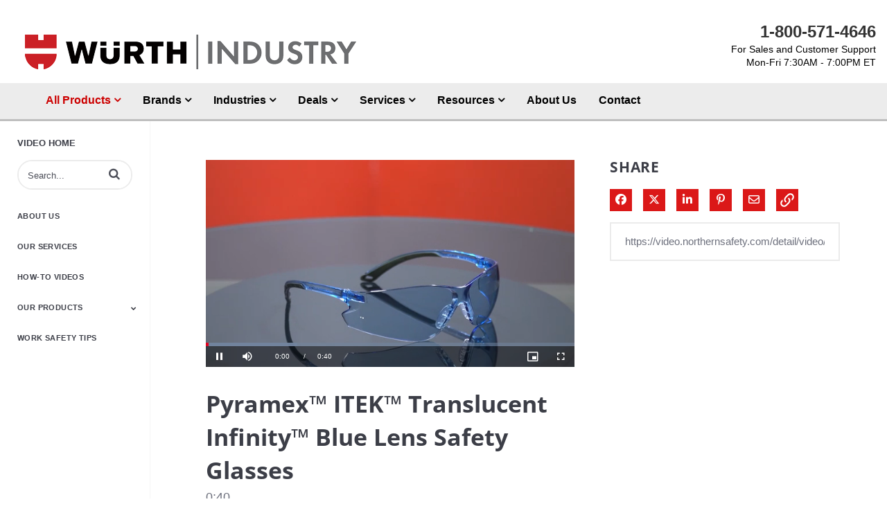

--- FILE ---
content_type: text/html; charset=UTF-8
request_url: https://video.northernsafety.com/detail/video/6163131517001/pyramex%E2%84%A2-itek%E2%84%A2-translucent-infinity%E2%84%A2-blue-lens-safety-glasses
body_size: 19198
content:
<!DOCTYPE html>
<html lang="en-us">
  <head>
    <meta name="viewport" content="width=device-width, initial-scale=1">
    <meta charset="utf-8">
    
  <title>Pyramex™ ITEK™ Translucent Infinity™ Blue Lens Safety Glasses - NSI Video Library</title>
  <meta property="og:title" content="Pyramex™ ITEK™ Translucent Infinity™ Blue Lens Safety Glasses - NSI Video Library">
  <meta name="twitter:title" content="Pyramex™ ITEK™ Translucent Infinity™ Blue Lens Safety Glasses - NSI Video Library">

<meta name="generator" content="Brightcove">
<meta http-equiv="x-ua-compatible" content="IE=edge">

<meta name="description" content="These Safety glasses are newly designed to reduce fogging and improve clarity, with a ventilated that nose piece allows heat to dissipate from nose bridge to reduce fogging. Soft, rubber temples and flexible nose piece provide non-slip comfort.">
<meta property="og:description" content="These Safety glasses are newly designed to reduce fogging and improve clarity, with a ventilated that nose piece allows heat to dissipate from nose bridge to reduce fogging. Soft, rubber temples and flexible nose piece provide non-slip comfort.">




<meta property="og:url" content="https://video.northernsafety.com/detail/video/6163131517001/pyramex%E2%84%A2-itek%E2%84%A2-translucent-infinity%E2%84%A2-blue-lens-safety-glasses">

<meta property="og:image" content="https://cf-images.us-east-1.prod.boltdns.net/v1/jit/5737985336001/89da567a-3957-401d-b582-a4ede243ef52/main/1280x720/20s32ms/match/image.jpg">
<meta property="og:image:url" content="https://cf-images.us-east-1.prod.boltdns.net/v1/jit/5737985336001/89da567a-3957-401d-b582-a4ede243ef52/main/1280x720/20s32ms/match/image.jpg">
<link rel="image_src" href="https://cf-images.us-east-1.prod.boltdns.net/v1/jit/5737985336001/89da567a-3957-401d-b582-a4ede243ef52/main/1280x720/20s32ms/match/image.jpg">

<meta name="twitter:description" content="These Safety glasses are newly designed to reduce fogging and improve clarity, with a ventilated that nose piece allows heat to dissipate from nose bridge to reduce fogging. Soft, rubber temples and flexible nose piece provide non-slip comfort.">
<meta name="twitter:image" content="https://cf-images.us-east-1.prod.boltdns.net/v1/jit/5737985336001/89da567a-3957-401d-b582-a4ede243ef52/main/1280x720/20s32ms/match/image.jpg">
<meta name="twitter:image:width" content="480">
<meta name="twitter:image:height" content="270">

  <link rel="alternate" type="application/json+oembed" href="https://oembed.brightcove.com/?format=json&amp;maxwidth=480&amp;maxheight=270&amp;url=http%3A%2F%2Fplayers.brightcove.net%2F5737985336001%2FtPfPQ573g_default%2Findex.html%3FvideoId%3D6163131517001" title="Pyramex™ ITEK™ Translucent Infinity™ Blue Lens Safety Glasses">
    <meta property="og:video:type" content="video/mp4">
    <meta property="og:video" content="https://fastly-signed-us-east-1-prod.brightcovecdn.com/media/v1/pmp4/static/clear/5737985336001/89da567a-3957-401d-b582-a4ede243ef52/14f0e34d-0eb9-4165-aeba-cf033d169c9d/main.mp4?fastly_token=[base64]">
    <meta property="og:video:secure_url" content="https://fastly-signed-us-east-1-prod.brightcovecdn.com/media/v1/pmp4/static/clear/5737985336001/89da567a-3957-401d-b582-a4ede243ef52/14f0e34d-0eb9-4165-aeba-cf033d169c9d/main.mp4?fastly_token=[base64]">


<meta name="twitter:card" content="player">



  <meta name="twitter:player" content="https://players.brightcove.net/5737985336001/tPfPQ573g_default/index.html?videoId=6163131517001">
  <meta name="twitter:player:width" content="480">
  <meta name="twitter:player:height" content="270">

    <meta name="twitter:player:stream" content="https://fastly-signed-us-east-1-prod.brightcovecdn.com/media/v1/pmp4/static/clear/5737985336001/89da567a-3957-401d-b582-a4ede243ef52/14f0e34d-0eb9-4165-aeba-cf033d169c9d/main.mp4?fastly_token=[base64]">
    <meta name="twitter:player:stream:content_type" content="video/mp4; codecs=&quot;avc1.42E01E1, mp4a.40.2&quot;">




      <link href="/stylesheet/catalogue/catalogue_theme_light" rel="stylesheet">
<link href="https//nsimagescdn.azureedge.net/static/favicon.png" rel="shortcut icon">

    
    
    
        <!-- Google Tag Manager -->
<script>(function(w,d,s,l,i){w[l]=w[l]||[];w[l].push({'gtm.start':
new Date().getTime(),event:'gtm.js'});var f=d.getElementsByTagName(s)[0],
j=d.createElement(s),dl=l!='dataLayer'?'&l='+l:'';j.async=true;j.src=
'https://www.googletagmanager.com/gtm.js?id='+i+dl;f.parentNode.insertBefore(j,f);
})(window,document,'script','dataLayer','GTM-MPB7RTK');</script>
<!-- End Google Tag Manager -->

    
  </head>

  <body class='bc-mobile-overflow'>
    

      <div class="customHeaderContainer content-editable" data-scope="site" data-id="customHeader" data-editor="customHtml" >
        
    <link rel="stylesheet" href="https://cdnjs.cloudflare.com/ajax/libs/font-awesome/4.7.0/css/font-awesome.min.css">
    <link rel="stylesheet" href="https://www.w3schools.com/w3css/4/w3.css">
    <script type="text/javascript">
        function myFunction() {
            var x = document.getElementById("myTopnav");
            if (x.className === "topnav") {
                x.className += " responsive";
            } else {
                x.className = "topnav";
            }
        }


/**/</script>

    <style>			
        .header {
            text-align: center;
            background: #fff;
			line-height: 1.42857;
			font-family: "Helvetica Neue", Helvetica ,Arial, sans-serif;
			font-size: 16px;
			color: #000;
            padding-top: 30px;
        }
		
		a {
			color: #c00;
		}
		
		a:hover {
			text-decoration: underline;
		}
		
        .topnav {
            /*overflow: hidden;*/
            background-color: #ececec;
            border-bottom: 3px solid #bfbfbf;
            font-weight: bold;
            min-height: 55px;
			padding: 0 50px;
        }

            .topnav a {
                float: left;
                display: block;
                color: #000;
                text-align: center;
                padding: 14px 16px;
                text-decoration: none;
                font-size: 16px;
                font-weight: bold;
            }

        /*.active {
            background-color: #465c83;
            color: white;
        }*/

        .topnav .icon {
            display: none;
        }

        .dropdown {
            float: left;
            /*overflow: hidden;*/
            font-weight: bold;
        }

            .dropdown .dropbtn {
                font-size: 16px;
                border: none;
                outline: none;
                color: #000;
                padding: 14px 16px;
                background-color: inherit;
                font-family: inherit;
                margin: 0;
                font-weight: bold;
            }
			
			
			.dropdown .dropbtn.all-products {
				color: #c00;
			}

        .dropdown-content {
            display: none;
            position: absolute;
            border-left: 1px solid #787878;
            border-bottom: 1px solid #787878;
            border-top: 2px solid #5f7396;
            border-right: 1px solid #787878;
            background-color: #fff;
            min-width: 200px;
            box-shadow: 0px 8px 16px 0px rgba(0,0,0,0.2);
            z-index: 999;
        }

            .dropdown-content a {
                float: none;
                color: black;
                padding: 12px 16px;
                text-decoration: none;
                display: block;
                text-align: left;
                color: #000;
                font-size: 16px;
                border-bottom: 1px solid #ececec;
            }

        .topnav a:hover, .dropdown:hover .dropbtn {
            background-color: #bfbfbf;
        }

        .dropdown-content a:hover {
            background-color: #ececec;
            color: #c00;
        }

        .dropdown:hover .dropdown-content {
            display: block;
        }

        .NSI-logo {
            float: left;
            max-width: 100%;
            height: 50px;
            margin: 20px;
        }

        @media screen and (max-width: 992px) {
            .topnav a:not(:first-child), .dropdown .dropbtn {
                display: none;
            }

            .topnav a.icon {
                float: right;
                display: block;
            }

            .right-header {
                display: none;
            }

            .NSI-logo {
                float: none;
            }
        }

        @media screen and (max-width: 992px) {
            .topnav.responsive {
                position: relative;
            }

                .topnav.responsive .icon {
                    position: absolute;
                    right: 0;
                    top: 0;
                }

                .topnav.responsive a {
                    float: none;
                    display: block;
                    text-align: left;
                }

                .topnav.responsive .dropdown {
                    float: none;
                }

                .topnav.responsive .dropdown-content {
                    position: relative;
                }

                .topnav.responsive .dropdown .dropbtn {
                    display: block;
                    width: 100%;
                    text-align: left;
                }
        }
		
		.right-header {
			padding: 50px 50px 0;
			text-align: right;
		}
		
		.contact-number {
			margin: 3px 0;
			font-size: 24px;
			color: #333;
			font-family: inherit;
			font-weight: bold;
			line-height: 1.1;
		}
		
		.right-header span {
			display: block;
			font-size: 85%;
		}
			
    </style>
    <div class="header">
        <div class="w3-cell-row">

            <div class="w3-container w3-cell w3-mobile left-header" style="width:50%">
               <a href="https://northernsafety.com" alt=Northern Safety and Industrial> <img src="https://nsimagescdn.azureedge.net/static/wurth-ind-logo-horizontal.png" alt="Wurth Industry" class="NSI-logo"></a>
            </div>

            <div class="w3-container w3-cell w3-mobile right-header">
                <div class="contact-number">1-800-571-4646</div>
				<span class="small">For Sales and Customer Support</span>
				<span class="small">Mon-Fri 7:30AM - 7:00PM ET</span>
            </div>
        </div>

        <div class="topnav" id="myTopnav">
            <div class="dropdown">
                <button class="dropbtn all-products">
                    All Products
                    <i class="fa fa-angle-down"></i>
                </button>
                <div class="dropdown-content">
                    <a href="https://www.northernsafety.com/categories/safety-products">Safety Products</a>
                    <a href="https://www.northernsafety.com/categories/industrial-supplies">Industrial 
 Supplies</a>
                    <a href="https://www.northernsafety.com/categories/first-aid">First Aid</a>
                    <a href="https://www.northernsafety.com/categories/signs">Signs</a>                   
                    <a href="https://www.northernsafety.com/categories/janitorial">Janitorial</a>
                    <a href="https://www.northernsafety.com/categories/material-handling">Material Handling</a>
                    <a href="https://www.northernsafety.com/categories/facility-maintenance">Facility Maintenance</a>
 <a href="https://www.northernsafety.com/New-Product-Showcase">New Product Showcase</a>
                </div>
            </div>
            <div class="dropdown">
                <button class="dropbtn">
                    Brands
                    <i class="fa fa-angle-down"></i>
                </button>
                <div class="dropdown-content">
                    <a href="https://www.northernsafety.com/Brands">Shop All Brands</a>
                    <a href="https://www.northernsafety.com/Brands/NSI">Northern Safety</a>
                    <a href="https://www.northernsafety.com/Brands/3M">3M</a>
                    <a href="https://www.northernsafety.com/brand/Acme">Acme</a>
                    <a href="https://www.northernsafety.com/Brand/Ansell">Ansell</a>
                    <a href="https://www.northernsafety.com/brand/dewalt">DeWALT</a>
                    <a href="https://www.northernsafety.com/brand/dupont">Dupont</a>
                    <a href="https://www.northernsafety.com/brand/dupont">Ergodyne</a>
                    <a href="https://www.northernsafety.com/Brand/honeywell">Honey Well</a>
                    <a href="https://www.northernsafety.com/brand/moldex">Moldex</a>
                    <a href="https://www.northernsafety.com/brand/MSA">MSA</a>
                    <a href="https://www.northernsafety.com/brand/National-Safety-Apparel">National Safety Apparel</a>
                    <a href="https://www.northernsafety.com/brand/PIP">PIP</a>
                    <a href="https://www.northernsafety.com/brand/SC-Johnson">SC Johnson</a>
                    <a href="https://www.northernsafety.com/brand/Sqwincher">Sqwincher</a>
                    <a href="https://www.northernsafety.com/brand/Timberland">Timberland PRO</a>
                </div>
            </div>
            <div class="dropdown">
                <button class="dropbtn">
                    Industries
                    <i class="fa fa-angle-down"></i>
                </button>
                <div class="dropdown-content">
                    <a href="https://www.northernsafety.com/Commercial_Specialty_Vehicle">Commercial & Specialty Vehicle</a>
                    <a href="https://www.northernsafety.com/Construction">Construction</a>
                    <a href="https://www.northernsafety.com/First-Responders">First Responders</a>
                    <a href="https://www.northernsafety.com/Food">Food</a>                   
                    <a href="https://www.northernsafety.com/Oil-Gas">Oil and Gas</a>
                    <a href="https://www.northernsafety.com/Pulp-Paper">Pulp and Paper</a>
                    <a href="https://www.northernsafety.com/Rail">Rail</a>
 <a href="https://www.northernsafety.com/Utilities">Utilities</a>
                </div>
            </div>
            <div class="dropdown">
                <button class="dropbtn">
                    Deals
                    <i class="fa fa-angle-down"></i>
                </button>
                <div class="dropdown-content">
                    <a href="https://www.northernsafety.com/Sale">Sale</a>
                   
                    <a href="https://www.northernsafety.com/Clearance">Clearance</a>
                </div>
            </div>
            <div class="dropdown">
                <button class="dropbtn">
                    Services
                    <i class="fa fa-angle-down"></i>
                </button>
                <div class="dropdown-content">
                    <a href="https://www.northernsafety.com/logo-it">Custom Express Printing</a>
                   <a href="https://www.northernsafety.com/government-contracts">Goverment Contracts</a>
                    <a href="https://www.northernsafety.com/vend">NSI Inventory Solutions</a>

                    <a href="https://www.northernsafety.com/technical-services">Technical Services</a>
                   <a href="https://www.northernsafety.com/advantage-plus-rx-safety-eyewear">Advantage+ Rx Safety Eyewear</a>
                    <a href="https://www.northernsafety.com/shoe-express">Shoe Express</a>
                   <a href="https://www.northernsafety.com/Direct-Connect-employee-voucher-program">Employee Voucher Program</a>
                    <a href="https://www.northernsafety.com/Industrial3DPrinting">Industrial 3D Printing</a>                   
                </div>
            </div>
            <div class="dropdown">
                <button class="dropbtn">
                    Resources
                    <i class="fa fa-angle-down"></i>
                </button>
                <div class="dropdown-content">
                    <a href="https://www.northernsafety.com/Order-Support">Order Support</a>
                    <a href="https://www.northernsafety.com/News">News & Information</a>
                    <a href="https://www.northernsafety.com/Glossary">Glossary of Terms</a>
                    <a href="https://www.northernsafety.com/Selection-Guides">Product Selection Guides</a>
                    <a href="https://www.northernsafety.com/hurricanes">Hurricanes</a>
                    <a href="https://www.northernsafety.com/Webinars">Webinars</a>
                </div>
            </div>
            <a href="https://www.northernsafety.com/About-Us">About Us</a>
            <a href="https://www.northernsafety.com/Contact">Contact</a>


            <a href="javascript:void(0);" style="font-size:15px;" class="icon" onclick="myFunction()">&#9776;</a>

            

    </div>

    </div>

      </div>

      
      

    <div class="site-container  bcg-has-sidebar-menu">
      <div id="main-header-logo-container" class="main-header-logo-container">
  <div class="main-header-logo">
    <a href="/" class="bcg-main-header-title content-editable append-pencil" data-id="mainHeaderTitle" data-editor="text" data-scope="site" data-placeholder=Home Link Text><div class="content-editable" data-id="" data-editor="richText">
    Video Home
</div>
</a>
  </div>
</div>


<header id="bcg-main-header" class="main-header bcg-main-header-hide bcg-burger-menu">
  <div class="bcg-main-nav-toggle-container">
    <button aria-controls="main-nav" aria-haspopup="true" aria-expanded="false" id="menu-button" aria-label="expand menu">
      <img class="main-nav-toggle" src="/bc-template/catalogue/5/templates/sites/catalogue/themes/catalogue_theme_light/images/burger.png" aria-hidden="true" alt="Menu"/>
      <span class="bcg-main-nav-toggle-label">Menu</span>
    </button>
    <img role="button" class="bcg-main-nav-close-tablet" src="/bc-template/catalogue/5/templates/sites/catalogue/images/Close.png" alt="close menu" aria-label="close menu" style="display: none;"/>
  </div>
  <div class="bcg-sidebar-header-logo">
    <a href="/" class="bcg-main-header-title content-editable append-pencil" data-id="mainHeaderTitle" data-editor="text" data-scope="site" data-placeholder=Home Link Text><div class="content-editable" data-id="" data-editor="richText">
    Video Home
</div>
</a>
  </div>

    <div class="main-header-search-icon main-header-search-open fa">
      <button class="expand-search-button" aria-label="expand search bar"></button>
    </div>
    <div class="main-header-search-container" role="search">
      <div class="main-header-search">
        <label for="bcg-search-input" class="sr-only">Enter terms to search videos</label>
        <input id="bcg-search-input" class="main-header-search-input" type="text" placeholder="Search...">
        <div class="main-header-search-close">
          <img role="button" tabindex="0" src="/bc-template/catalogue/5/templates/sites/catalogue/images/Close.png" aria-label="close search bar"/>
        </div>
        <div class="main-header-search-icon fa" aria-hidden="true" aria-label="perform search" role="button" tabindex="0"></div>

      </div>
    </div>

  <nav id="main-nav" class="main-nav" aria-hidden="false" >
    <img class="bcg-main-nav-close" src="/bc-template/catalogue/5/templates/sites/catalogue/images/Close.png" alt="close" />

    <ul class="main-nav-categories" id="main-nav-cat">
      <li class="main-nav-category main-nav-category-home">
        <a href="/">Home</a>
      </li>
        <li class="main-nav-category">

            <a href="/category/videos/about-us" >About Us</a>

        </li>
        <li class="main-nav-category">

            <a href="/category/videos/our-services" >Our Services</a>

        </li>
        <li class="main-nav-category">

            <a href="/category/videos/how-to-videos" >How-To Videos</a>

        </li>
        <li class="main-nav-category has-children">

            <a href="/category/videos/our-products" >Our Products</a>

            <button class="trigger-dropdown" aria-label="Toggle Submenu">
              <i class="fa fa-chevron-up"></i>
              <i class="fa fa-chevron-down"></i>
            </button>

            <ul class="main-nav-subcategories  hide-dropdown">
                <li class="main-nav-subcategory has-children">

      <a
        class="focusable"
        href="/category/videos/safety"
        tabindex="-1"
      >
        Safety
      </a>

      <button
        class="trigger-dropdown focusable"
        tabindex="-1"
      >
        <i class="fa fa-chevron-up"></i>
        <i class="fa fa-chevron-down"></i>
      </button>

      <ul class="main-nav-subcategories hide-dropdown">
          <li class="main-nav-subcategory">

      <a
        class="focusable"
        href="/category/videos/eye-protection"
        tabindex="-1"
      >
        Eye Protection
      </a>

  </li>
  <li class="main-nav-subcategory has-children">

      <a
        class="focusable"
        href="/category/videos/gloves"
        tabindex="-1"
      >
        Gloves
      </a>

      <button
        class="trigger-dropdown focusable"
        tabindex="-1"
      >
        <i class="fa fa-chevron-up"></i>
        <i class="fa fa-chevron-down"></i>
      </button>

      <ul class="main-nav-subcategories hide-dropdown">
          <li class="main-nav-subcategory">

      <a
        class="focusable"
        href="/category/videos/palm-coated"
        tabindex="-1"
      >
        Palm Coated
      </a>

  </li>
  <li class="main-nav-subcategory">

      <a
        class="focusable"
        href="/category/videos/cut-resistant"
        tabindex="-1"
      >
        Cut Resistant
      </a>

  </li>
  <li class="main-nav-subcategory">

      <a
        class="focusable"
        href="/category/videos/cold-resistant"
        tabindex="-1"
      >
        Cold Resistant
      </a>

  </li>
  <li class="main-nav-subcategory">

      <a
        class="focusable"
        href="/category/videos/disposable"
        tabindex="-1"
      >
        Disposable
      </a>

  </li>
  <li class="main-nav-subcategory">

      <a
        class="focusable"
        href="/category/videos/chemical-resistant"
        tabindex="-1"
      >
        Chemical Resistant
      </a>

  </li>
  <li class="main-nav-subcategory">

      <a
        class="focusable"
        href="/category/videos/leather"
        tabindex="-1"
      >
        Leather
      </a>

  </li>
  <li class="main-nav-subcategory">

      <a
        class="focusable"
        href="/category/videos/driver-s"
        tabindex="-1"
      >
        Driver&#x27;s
      </a>

  </li>
  <li class="main-nav-subcategory">

      <a
        class="focusable"
        href="/category/videos/heat-resistant"
        tabindex="-1"
      >
        Heat Resistant
      </a>

  </li>
  <li class="main-nav-subcategory">

      <a
        class="focusable"
        href="/category/videos/welding"
        tabindex="-1"
      >
        Welding
      </a>

  </li>
  <li class="main-nav-subcategory">

      <a
        class="focusable"
        href="/category/videos/jersey"
        tabindex="-1"
      >
        Jersey
      </a>

  </li>
  <li class="main-nav-subcategory">

      <a
        class="focusable"
        href="/category/videos/string-knit"
        tabindex="-1"
      >
        String Knit
      </a>

  </li>
  <li class="main-nav-subcategory">

      <a
        class="focusable"
        href="/category/videos/mechanic-s"
        tabindex="-1"
      >
        Mechanic&#x27;s
      </a>

  </li>
  <li class="main-nav-subcategory">

      <a
        class="focusable"
        href="/category/videos/anti-vibration"
        tabindex="-1"
      >
        Anti-Vibration
      </a>

  </li>

      </ul>
  </li>
  <li class="main-nav-subcategory">

      <a
        class="focusable"
        href="/category/videos/clothing"
        tabindex="-1"
      >
        Clothing
      </a>

  </li>
  <li class="main-nav-subcategory">

      <a
        class="focusable"
        href="/category/videos/head-and-face-protection"
        tabindex="-1"
      >
        Head and Face Protection
      </a>

  </li>
  <li class="main-nav-subcategory">

      <a
        class="focusable"
        href="/category/videos/hearing-protection"
        tabindex="-1"
      >
        Hearing Protection
      </a>

  </li>
  <li class="main-nav-subcategory">

      <a
        class="focusable"
        href="/category/videos/respiratory-protection"
        tabindex="-1"
      >
        Respiratory Protection
      </a>

  </li>
  <li class="main-nav-subcategory">

      <a
        class="focusable"
        href="/category/videos/gas-instrumentation"
        tabindex="-1"
      >
        Gas Instrumentation
      </a>

  </li>
  <li class="main-nav-subcategory">

      <a
        class="focusable"
        href="/category/videos/fall-protection"
        tabindex="-1"
      >
        Fall Protection
      </a>

  </li>
  <li class="main-nav-subcategory">

      <a
        class="focusable"
        href="/category/videos/confined-space"
        tabindex="-1"
      >
        Confined Space
      </a>

  </li>
  <li class="main-nav-subcategory">

      <a
        class="focusable"
        href="/category/videos/communication-systems"
        tabindex="-1"
      >
        Communication Systems
      </a>

  </li>
  <li class="main-nav-subcategory">

      <a
        class="focusable"
        href="/category/videos/foot-protection"
        tabindex="-1"
      >
        Foot Protection
      </a>

  </li>
  <li class="main-nav-subcategory">

      <a
        class="focusable"
        href="/category/videos/ergonomics"
        tabindex="-1"
      >
        Ergonomics
      </a>

  </li>
  <li class="main-nav-subcategory">

      <a
        class="focusable"
        href="/category/videos/traffic-safety-supplies"
        tabindex="-1"
      >
        Traffic Safety Supplies
      </a>

  </li>

      </ul>
  </li>
  <li class="main-nav-subcategory">

      <a
        class="focusable"
        href="/category/videos/industrial"
        tabindex="-1"
      >
        Industrial
      </a>

  </li>
  <li class="main-nav-subcategory">

      <a
        class="focusable"
        href="/category/videos/janitorial"
        tabindex="-1"
      >
        Janitorial
      </a>

  </li>
  <li class="main-nav-subcategory">

      <a
        class="focusable"
        href="/category/videos/first-aid"
        tabindex="-1"
      >
        First Aid
      </a>

  </li>
  <li class="main-nav-subcategory">

      <a
        class="focusable"
        href="/category/videos/material-handling"
        tabindex="-1"
      >
        Material Handling
      </a>

  </li>
  <li class="main-nav-subcategory">

      <a
        class="focusable"
        href="/category/videos/signs"
        tabindex="-1"
      >
        Signs
      </a>

  </li>

            </ul>
        </li>
        <li class="main-nav-category">

            <a href="/category/videos/work-safety-tips" >Work Safety Tips</a>

        </li>
    </ul>
  </nav>

    





</header>



      <div class="main-content" role="main">
        <div class="bcg-fixed-width-container">
            
  

<div class="video-detail">
    <div class="bcg-video-container">
      <div class="video-detail-video">
          <div style="width:100%;height:100%;display:block" itemscope itemtype="http://schema.org/VideoObject" itemprop="video">
    <style>
      .video-and-pigeonhole-container {
        width: 100%;
        height: 100%;
        display: flex;
      }
      @media only screen and (max-width: 767px) {
        .video-and-pigeonhole-container {
          flex-direction: column;
        }
      }

      .video-with-reactions {
        width: 100%;
        height: 100%;
        position: relative;
      }

      .video-js {
        height: 100% !important;
        width: 100% !important;
      }

      .video-js .vjs-poster {
        background-color: transparent;
        background-size: 100% 100%;
        background-repeat: no-repeat;
        height: 100%;
      }

      .pigeonhole-reactions-iframe {
        width: 100%;
        max-width: 200px;
        height: 100%;
        max-height: 34px;
        display: flex;
        justify-content: flex-end;
        position: absolute;
        bottom: 156px;
        right: 1px;
        pointer-events: none;
      }
      @media only screen and (max-width: 767px) {
        .pigeonhole-reactions-iframe {
          bottom: 73px;
        }
      }

      .pigeonhole-reactions-iframe .iframe-wrap {
        max-width: 202px;
        pointer-events: auto;
      }
      @media only screen and (max-width: 767px) {
        .pigeonhole-reactions-iframe .iframe-wrap {
          height: 70px;
        }
      }

      .pigeonhole-chat {
        display: none;
      }
      .pigeonhole-chat--visible {
        display: flex;
        width: 426px;
        height: 100%;
      }
      @media only screen and (max-width: 767px) {
        .pigeonhole-chat--visible {
          width: 100%;
          height: 400px;
          flex-shrink: 0;
        }
      }

      .pigeonhole-chat--visible > iframe {
        width: 100%;
        height: 100%;
        border: 0;
        background: none;
      }
    </style>



            <video
              id="performPlayer" 
              data-video-id="6163131517001"
              data-video-source="brightcove"
              data-video-name="Pyramex™ ITEK™ Translucent Infinity™ Blue Lens Safety Glasses"
              data-video-description="These Safety glasses are newly designed to reduce fogging and improve clarity, with a ventilated that nose piece allows heat to dissipate from nose bridge to reduce fogging. Soft, rubber temples and flexible nose piece provide non-slip comfort."
              data-bc-experience="NSI Video Library"
              class="video-js" controls 
              
              playsinline
              
            ></video>



        <meta itemprop="name" content="Pyramex™ ITEK™ Translucent Infinity™ Blue Lens Safety Glasses">
        <link itemprop="thumbnailURL" content="https://cf-images.us-east-1.prod.boltdns.net/v1/jit/5737985336001/89da567a-3957-401d-b582-a4ede243ef52/main/1280x720/20s32ms/match/image.jpg">
        <span itemprop="thumbnail" itemscope itemtype="http://schema.org/ImageObject">
          <link itemprop="url" href="https://cf-images.us-east-1.prod.boltdns.net/v1/jit/5737985336001/89da567a-3957-401d-b582-a4ede243ef52/main/1280x720/20s32ms/match/image.jpg">
        </span>

        <link itemprop="embedURL" content="https://players.brightcove.net/5737985336001/tPfPQ573g_default/index.html?videoId=6163131517001">
        <meta itemprop="duration" content="PT40.064S">
        <meta itemprop="description" content="These Safety glasses are newly designed to reduce fogging and improve clarity, with a ventilated that nose piece allows heat to dissipate from nose bridge to reduce fogging. Soft, rubber temples and flexible nose piece provide non-slip comfort.">
        <meta itemprop="uploadDate" content="2020-06-10T19:49:30.183Z">


  </div>


      </div>
    </div>

    <div class="video-detail-info">
      <h1 class="video-detail-title">Pyramex™ ITEK™ Translucent Infinity™ Blue Lens Safety Glasses</h1>
      <p class="video-detail-duration">0:40</p>
      

      <ul class="share-list bcg-share-list-mobile">
          <li>
            <a href="https://www.facebook.com/dialog/share?app_id=870555336312529&amp;display=popup&amp;href=https%3A%2F%2Fvideo.northernsafety.com%2Fdetail%2Fvideo%2F6163131517001%2Fpyramex%25E2%2584%25A2-itek%25E2%2584%25A2-translucent-infinity%25E2%2584%25A2-blue-lens-safety-glasses&amp;caption=From%20NSI%20Video%20Library&amp;name=Pyramex%E2%84%A2%20ITEK%E2%84%A2%20Translucent%20Infinity%E2%84%A2%20Blue%20Lens%20Safety%20Glasses&amp;picture=https%3A%2F%2Fcf-images.us-east-1.prod.boltdns.net%2Fv1%2Fjit%2F5737985336001%2F89da567a-3957-401d-b582-a4ede243ef52%2Fmain%2F1280x720%2F20s32ms%2Fmatch%2Fimage.jpg&amp;redirect_uri=https%3A%2F%2Fredirect.bcvp0rtal.com%2Ffb%2F131657%3Fredirect%3Dhttps%253A%252F%252Fvideo.northernsafety.com&amp;description=These%20Safety%20glasses%20are%20newly%20designed%20to%20reduce%20fogging%20and%20improve%20clarity%2C%20with%20a%20ventilated%20that%20nose%20piece%20allows%20heat%20to%20dissipate%20from%20nose%20bridge%20to%20reduce%20fogging.%20Soft%2C%20rubber%20temples%20and%20flexible%20nose%20piece%20provide%20non-slip%20comfort." target="_blank" rel="nofollow" data-media="facebook">
              <i class="fa-brands fa-facebook-f"></i>
              <span class="sr-only">
                Share on Facebook
              </span>
            </a>
          </li>

          <li>
            <a href="https://twitter.com/intent/tweet?text=Check%20out%20this%20site!%20https%3A%2F%2Fvideo.northernsafety.com%2Fdetail%2Fvideo%2F6163131517001%2Fpyramex%25E2%2584%25A2-itek%25E2%2584%25A2-translucent-infinity%25E2%2584%25A2-blue-lens-safety-glasses" target="_blank" rel="nofollow" data-media="twitter">
              <i class="fa-brands fa-x-twitter"></i>
              <span class="sr-only">
                Share on X
              </span>
            </a>
          </li>


          <li>
            <a href="https://www.linkedin.com/shareArticle?mini=true&amp;url=https%3A%2F%2Fvideo.northernsafety.com%2Fdetail%2Fvideo%2F6163131517001%2Fpyramex%25E2%2584%25A2-itek%25E2%2584%25A2-translucent-infinity%25E2%2584%25A2-blue-lens-safety-glasses&amp;title=Pyramex%E2%84%A2%20ITEK%E2%84%A2%20Translucent%20Infinity%E2%84%A2%20Blue%20Lens%20Safety%20Glasses&amp;source=NSI%20Video%20Library&amp;summary=These%20Safety%20glasses%20are%20newly%20designed%20to%20reduce%20fogging%20and%20improve%20clarity%2C%20with%20a%20ventilated%20that%20nose%20piece%20allows%20heat%20to%20dissipate%20from%20nose%20bridge%20to%20reduce%20fogging.%20Soft%2C%20rubber%20temples%20and%20flexible%20nose%20piece%20provide%20non-slip%20comfort." target="_blank" rel="nofollow" data-media="linkedin">
              <i class="fa-brands fa-linkedin-in"></i>
              <span class="sr-only">
                Share on LinkedIn
              </span>
            </a>
          </li>


          <li>
            <a href="https://pinterest.com/pin/create/button/?url=https%3A%2F%2Fvideo.northernsafety.com%2Fdetail%2Fvideo%2F6163131517001%2Fpyramex%25E2%2584%25A2-itek%25E2%2584%25A2-translucent-infinity%25E2%2584%25A2-blue-lens-safety-glasses&amp;media=https%3A%2F%2Fcf-images.us-east-1.prod.boltdns.net%2Fv1%2Fjit%2F5737985336001%2F89da567a-3957-401d-b582-a4ede243ef52%2Fmain%2F1280x720%2F20s32ms%2Fmatch%2Fimage.jpg&amp;description=These%20Safety%20glasses%20are%20newly%20designed%20to%20reduce%20fogging%20and%20improve%20clarity%2C%20with%20a%20ventilated%20that%20nose%20piece%20allows%20heat%20to%20dissipate%20from%20nose%20bridge%20to%20reduce%20fogging.%20Soft%2C%20rubber%20temples%20and%20flexible%20nose%20piece%20provide%20non-slip%20comfort." target="_blank" rel="nofollow" data-media="pinterest">
              <i class="fa-brands fa-pinterest-p"></i>
              <span class="sr-only">
                Pin on Pinterest
              </span>
            </a>
          </li>

          <li>
            <a href="mailto:?subject=Pyramex%E2%84%A2%20ITEK%E2%84%A2%20Translucent%20Infinity%E2%84%A2%20Blue%20Lens%20Safety%20Glasses&amp;body=These%20Safety%20glasses%20are%20newly%20designed%20to%20reduce%20fogging%20and%20improve%20clarity%2C%20with%20a%20ventilated%20that%20nose%20piece%20allows%20heat%20to%20dissipate%20from%20nose%20bridge%20to%20reduce%20fogging.%20Soft%2C%20rubber%20temples%20and%20flexible%20nose%20piece%20provide%20non-slip%20comfort.%0A%0Ahttps%3A%2F%2Fvideo.northernsafety.com%2Fdetail%2Fvideo%2F6163131517001%2Fpyramex%25E2%2584%25A2-itek%25E2%2584%25A2-translucent-infinity%25E2%2584%25A2-blue-lens-safety-glasses" rel="nofollow" data-media="email">
              <i class="fa-regular fa-envelope"></i>
              <span class="sr-only">
                Share via Email
              </span>
            </a>
          </li>
      </ul>

      <div class="bcg-video-detail-tabs" role="tablist">
        <div role="tab" class="bcg-video-detail-tab bcg-video-detail-tab-active bcg-video-detail-tab-two-column" id="tab1" tabindex="0" aria-selected="true">Description</div>
        <div role="tab" class="bcg-video-detail-tab bcg-video-detail-tab-two-column" id="tab3" tabindex="-1">Related Videos</div>
      </div>
      <div class="bcg-video-detail-container bcg-video-detail-description" id="tab1C" role="tabpanel">
        <p>These Safety glasses are newly designed to reduce fogging and improve clarity, with a ventilated that nose piece allows heat to dissipate from nose bridge to reduce fogging. Soft, rubber temples and flexible nose piece provide non-slip comfort. Curved, wraparound polycarbonate lenses protect against impact and UV rays. Lightweight, frameless style is ideal for all-day wear.</p>
        <div class="bcg-video-detail-description-view-more">View More</div>
        <div class="bcg-video-detail-description-view-less">View Less</div>
      </div>

      

    </div>
    <div class="bcg-video-detail-container bcg-video-detail-right-column" role="tabpanel" aria-hidden="false" style="display: none;" id="tab3C">
      <div class="bcg-share-container">
        <div class="bcg-section-header">
          <h2>Share</h2>
        </div>

        <ul class="share-list">
            <li>
              <a href="https://www.facebook.com/dialog/share?app_id=870555336312529&amp;display=popup&amp;href=https%3A%2F%2Fvideo.northernsafety.com%2Fdetail%2Fvideo%2F6163131517001%2Fpyramex%25E2%2584%25A2-itek%25E2%2584%25A2-translucent-infinity%25E2%2584%25A2-blue-lens-safety-glasses&amp;caption=From%20NSI%20Video%20Library&amp;name=Pyramex%E2%84%A2%20ITEK%E2%84%A2%20Translucent%20Infinity%E2%84%A2%20Blue%20Lens%20Safety%20Glasses&amp;picture=https%3A%2F%2Fcf-images.us-east-1.prod.boltdns.net%2Fv1%2Fjit%2F5737985336001%2F89da567a-3957-401d-b582-a4ede243ef52%2Fmain%2F1280x720%2F20s32ms%2Fmatch%2Fimage.jpg&amp;redirect_uri=https%3A%2F%2Fredirect.bcvp0rtal.com%2Ffb%2F131657%3Fredirect%3Dhttps%253A%252F%252Fvideo.northernsafety.com&amp;description=These%20Safety%20glasses%20are%20newly%20designed%20to%20reduce%20fogging%20and%20improve%20clarity%2C%20with%20a%20ventilated%20that%20nose%20piece%20allows%20heat%20to%20dissipate%20from%20nose%20bridge%20to%20reduce%20fogging.%20Soft%2C%20rubber%20temples%20and%20flexible%20nose%20piece%20provide%20non-slip%20comfort." target="_blank" rel="nofollow" data-media="facebook">
                <i class="fa-brands fa-facebook-f"></i>
                <span class="sr-only">
                  Share on Facebook
                </span>
              </a>
            </li>

            <li>
              <a href="https://twitter.com/intent/tweet?text=Check%20out%20this%20site!%20https%3A%2F%2Fvideo.northernsafety.com%2Fdetail%2Fvideo%2F6163131517001%2Fpyramex%25E2%2584%25A2-itek%25E2%2584%25A2-translucent-infinity%25E2%2584%25A2-blue-lens-safety-glasses" target="_blank" rel="nofollow" data-media="twitter">
                <i class="fa-brands fa-x-twitter"></i>
                <span class="sr-only">
                  Share on X
                </span>
              </a>
            </li>


            <li>
              <a href="https://www.linkedin.com/shareArticle?mini=true&amp;url=https%3A%2F%2Fvideo.northernsafety.com%2Fdetail%2Fvideo%2F6163131517001%2Fpyramex%25E2%2584%25A2-itek%25E2%2584%25A2-translucent-infinity%25E2%2584%25A2-blue-lens-safety-glasses&amp;title=Pyramex%E2%84%A2%20ITEK%E2%84%A2%20Translucent%20Infinity%E2%84%A2%20Blue%20Lens%20Safety%20Glasses&amp;source=NSI%20Video%20Library&amp;summary=These%20Safety%20glasses%20are%20newly%20designed%20to%20reduce%20fogging%20and%20improve%20clarity%2C%20with%20a%20ventilated%20that%20nose%20piece%20allows%20heat%20to%20dissipate%20from%20nose%20bridge%20to%20reduce%20fogging.%20Soft%2C%20rubber%20temples%20and%20flexible%20nose%20piece%20provide%20non-slip%20comfort." target="_blank" rel="nofollow" data-media="linkedin">
                <i class="fa-brands fa-linkedin-in"></i>
                <span class="sr-only">
                  Share on LinkedIn
                </span>
              </a>
            </li>


            <li>
              <a href="https://pinterest.com/pin/create/button/?url=https%3A%2F%2Fvideo.northernsafety.com%2Fdetail%2Fvideo%2F6163131517001%2Fpyramex%25E2%2584%25A2-itek%25E2%2584%25A2-translucent-infinity%25E2%2584%25A2-blue-lens-safety-glasses&amp;media=https%3A%2F%2Fcf-images.us-east-1.prod.boltdns.net%2Fv1%2Fjit%2F5737985336001%2F89da567a-3957-401d-b582-a4ede243ef52%2Fmain%2F1280x720%2F20s32ms%2Fmatch%2Fimage.jpg&amp;description=These%20Safety%20glasses%20are%20newly%20designed%20to%20reduce%20fogging%20and%20improve%20clarity%2C%20with%20a%20ventilated%20that%20nose%20piece%20allows%20heat%20to%20dissipate%20from%20nose%20bridge%20to%20reduce%20fogging.%20Soft%2C%20rubber%20temples%20and%20flexible%20nose%20piece%20provide%20non-slip%20comfort." target="_blank" rel="nofollow" data-media="pinterest">
                <i class="fa-brands fa-pinterest-p"></i>
                <span class="sr-only">
                  Pin on Pinterest
                </span>
              </a>
            </li>

            <li>
              <a href="mailto:?subject=Pyramex%E2%84%A2%20ITEK%E2%84%A2%20Translucent%20Infinity%E2%84%A2%20Blue%20Lens%20Safety%20Glasses&amp;body=These%20Safety%20glasses%20are%20newly%20designed%20to%20reduce%20fogging%20and%20improve%20clarity%2C%20with%20a%20ventilated%20that%20nose%20piece%20allows%20heat%20to%20dissipate%20from%20nose%20bridge%20to%20reduce%20fogging.%20Soft%2C%20rubber%20temples%20and%20flexible%20nose%20piece%20provide%20non-slip%20comfort.%0A%0Ahttps%3A%2F%2Fvideo.northernsafety.com%2Fdetail%2Fvideo%2F6163131517001%2Fpyramex%25E2%2584%25A2-itek%25E2%2584%25A2-translucent-infinity%25E2%2584%25A2-blue-lens-safety-glasses" rel="nofollow" data-media="email">
                <i class="fa-regular fa-envelope"></i>
                <span class="sr-only">
                  Share via Email
                </span>
              </a>
            </li>

          <li class="share-copy-link">
            <svg role="button" tabindex="0" aria-label="Copy URL to clipboard" class="bcg-link-icon" viewBox="-3 -3 30 30">
              <path d="M10.59,13.41C11,13.8 11,14.44 10.59,14.83C10.2,15.22 9.56,15.22 9.17,14.83C7.22,12.88 7.22,9.71 9.17,7.76V7.76L12.71,4.22C14.66,2.27 17.83,2.27 19.78,4.22C21.73,6.17 21.73,9.34 19.78,11.29L18.29,12.78C18.3,11.96 18.17,11.14 17.89,10.36L18.36,9.88C19.54,8.71 19.54,6.81 18.36,5.64C17.19,4.46 15.29,4.46 14.12,5.64L10.59,9.17C9.41,10.34 9.41,12.24 10.59,13.41M13.41,9.17C13.8,8.78 14.44,8.78 14.83,9.17C16.78,11.12 16.78,14.29 14.83,16.24V16.24L11.29,19.78C9.34,21.73 6.17,21.73 4.22,19.78C2.27,17.83 2.27,14.66 4.22,12.71L5.71,11.22C5.7,12.04 5.83,12.86 6.11,13.65L5.64,14.12C4.46,15.29 4.46,17.19 5.64,18.36C6.81,19.54 8.71,19.54 9.88,18.36L13.41,14.83C14.59,13.66 14.59,11.76 13.41,10.59C13,10.2 13,9.56 13.41,9.17Z" />
            </svg>
          </li>
        </ul>
      </div>

      <input
        class="bcg-share-link"
        type="text"
        tabindex="-1"
        aria-hidden="true"
        onclick="this.select()"
      />

          






    </div>
</div>

        </div>
      </div>
    </div>


      <div class="customFooterContainer content-editable" data-scope="site" data-id="customFooter" data-editor="customHtml" >
        
<link rel="stylesheet" href="https://www.w3schools.com/w3css/4/w3.css">
<link rel="stylesheet" href="https://cdnjs.cloudflare.com/ajax/libs/font-awesome/4.7.0/css/font-awesome.min.css">



<style>
    #footer {
        margin: auto;
		line-height: 1.42857;
		font-family: "Helvetica Neue", Helvetica ,Arial, sans-serif;
		font-size: 16px;
    }

        #footer a {
            color: #000;
            text-decoration: none;
        }

            #footer a:hover {
                text-decoration: underline;
                color: #c00;
                cursor: pointer;
            }

        #footer ul {
            list-style-type: none;
            line-height: 1.8;
        }

    .w3-theme-red {
            color: #c00;
            
        }

    .w3-theme-darkblue {
        color: #000;
        background-color: #ececec !important
    }

    .w3-theme-grey {
        background-color: #bfbfbf !important
    }

    .w3-theme-lightblue {
        background-color: #f1f6fd !important
    }

    .fa:hover {
        opacity: 0.7;
    }

    .fa-facebook {
        background: #3B5998;
        color: white !important;
        padding: 15px !important;
        font-size: 20px !important;
        width: 50px;
        text-align: center;
        text-decoration: none !important;
        margin: 4px 2px 2px 2px;
    }

    .fa-twitter {
        background: #55ACEE;
        color: white !important;
        padding: 15px !important;
        font-size: 20px !important;
        width: 50px;
        text-align: center;
        text-decoration: none !important;
        margin: 4px 2px 2px 2px;
    }

    .fa-youtube {
        background: #bb0000;
        color: white !important;
        padding: 15px !important;
        font-size: 20px !important;
        width: 50px;
        text-align: center;
        text-decoration: none !important;
        margin: 4px 2px 2px 2px;
    }

    .social {
        text-align: right;
        padding: 20px 5px;
    }

    .footer-bottom {
        border-top: 1px solid #ececec;
        padding: 10px 0;
        font-size: 16px;
    }

    .footer-middle {
        padding-top: 20px;
    }

    .footer-left {
        text-align: left
    }

    .footer-right {
        text-align: right;
    }

    .pad-top-10 {
        padding-top: 10px
    }
    .accordian{
            display:none;
        }
    @media screen and (max-width: 993px) {
        .social, .social-icon, .footer-right, .footer-middle {
            text-align: center;
            }
        .mission-statement{
            max-width: 375px;
            margin: 0 auto;
        }
        .accordian {
            display:block;
        }
        .footer-middle {
        display:none;
        }
    }
	
	.footer-left {
		text-align: center;
	}
	
     .acc-button {
        padding: 0px 16px;
        border-bottom:1px solid #ccc;
        margin:0;
        font-weight:bold !important;
        color:#2b3951;
        }
        .w3-button.w3-block {
        text-align: left;
        }
    
     #footer {
        margin: auto; 
        line-height: 1.8;
        font-size:16px;
        }

        #footer a {
            color: #000;
            text-decoration: none;
        }

        #footer a:hover {
            text-decoration: underline;
            color: #c00;
            cursor: pointer;
        }

        #footer ul {
            list-style-type: none;
         }   

        #footer h5 {
            font-weight:bold;
            font-family:Helvetica Neue",Helvetica,Arial,sans-serif";
            color:#2b3951;

        }
       
        .w3-btn:hover {
            box-shadow: 0 2px 3px 0 rgba(0,0,0,0.2), 0 3px 9px 0 rgba(0,0,0,0.19) !important;
        }
        .fa-angle-down {
            font-weight:bold;
        }
            

</style>

    <div id="footer">

        <div class="w3-row">
            <div class="w3-container w3-col w3-center w3-theme-darkblue w3-padding-16 " style="min-height:50px;">
                Customer Service  7:30am - 7:00pm   ET Mon-Fri <b>1-800-571-4646</b>
            </div>
        </div>
        <div class="w3-row w3-theme-grey w3-padding-large" style="min-height:70px; text-align: center;">
            <div class="w3-container w3-col social-icon">
                <a href="http://www.facebook.com/WurthNSI" target="_blank" class="fa fa-facebook"></a>
                <a href="http://www.twitter.com/WurthNSI" target="_blank" class="fa fa-twitter"></a>
                <a href="http://www.youtube.com/@WurthNSI" target="_blank" class="fa fa-youtube"></a>
            </div>
        </div>

        <div class="w3-row">
            <div class="w3-container w3-col 12 footer-middle">
                <div class="w3-container w3-col l4 m4">
                    <ul>
                        <li><strong>About Us</strong> </li>
                        <li><a href="https://www.northernsafety.com/About-Us">Our Vision </a></li>
                        <li><a href="https://www.northernsafety.com/Brands/NSI">NSI Brands</a></li>
                        <li><a href="https://www.northernsafety.com/Sustainability">Sustainability</a></li>
                        <li><a href="https://www.wurthindustry.com/en/wina/careers_wina/careers_careers.php">Career Opportunities</a></li>
                        <li><a href="https://www.northernsafety.com/Accessibility-Statement">Accessibility Statement</a></li>
                    </ul>
                </div>


                <div class="w3-container w3-col l4 m4">
                    <ul>
                        <li><strong>Resources</strong> </li>
                        <li><a href="https://www.northernsafety.com/Order-Support">Order Support</a></li>
                        <li><a href="https://www.northernsafety.com/News">News & Information </a>
                        <li>
                        <li><a href="https://www.northernsafety.com/Glossary">Glossary of Terms</a></li>
                        <li><a href="https://www.northernsafety.com/Selection-Guides"><nobr>Product Selection Guides</nobr></a></li>
                        <li><a href="https://www.northernsafety.com/Site-Map">Site Map</a></li>
                    </ul>
                </div>


                <div class="w3-container w3-col l4 m4">
                    <ul>
                        <li><strong>Help</strong> </li>
                        <li><a href="https://www.northernsafety.com/Contact">Contact Us</a></li>
                        <li><a href="https://www.northernsafety.com/FAQ">FAQ</a></li>
                    </ul>
                </div>
            </div>
            <!--Hide/Show Accordian for Footer Middle Links-->
            <div id="footer" class="accordian">
                <button onclick="accordian('Acc1')" class="w3-btn w3-block w3-left-align acc-button">
                    <h5>About Us<i class="fa fa-angle-down w3-right w3-theme-red"></i></h5>
                </button>
                <div id="Acc1" class="w3-hide w3-container w3-left-align">
                    <a href="https://www.northernsafety.com/About-Us" class="w3-button w3-block">Our Vision </a>
                    <a href="https://www.northernsafety.com/Brands/NSI" class="w3-button w3-block ">NSI Brands</a>
                    <a href="https://www.northernsafety.com/Sustainability" class="w3-button w3-block ">Sustainability</a>
                    <a href="https://www.northernsafety.com/Career-Opportunities" class="w3-button w3-block ">Career Opportunities</a>
                    <a href="https://www.northernsafety.com/Accessibility-Statement" class="w3-button w3-block ">Accessibility Statement</a>
                </div>
                <button onclick="accordian('Acc2')" class="w3-btn w3-block w3-left-align acc-button">
                    <h5>Resources<i class="fa fa-angle-down w3-right w3-theme-red"></i></h5>
                </button>
                <div id="Acc2" class="w3-hide w3-container">
                    <a href="https://www.northernsafety.com/Order-Support" class="w3-button w3-block">Order Support</a>
                    <a href="https://www.northernsafety.com/News" class="w3-button w3-block">News & Information </a>
                    <a href="https://www.northernsafety.com/Glossary" class="w3-button w3-block">Glossary of Terms</a>
                    <a href="https://www.northernsafety.com/Selection-Guides" class="w3-button w3-block"><nobr>Product Selection Guides</nobr></a>
                    <a href="https://www.northernsafety.com/Site-Map" class="w3-button w3-block">Site Map</a>
                </div>
                <button onclick="accordian('Acc3')" class="w3-btn w3-block w3-left-align acc-button">
                    <h5>Help<i class="fa fa-angle-down w3-right w3-theme-red"></i></h5>
                </button>
                <div id="Acc3" class="w3-hide w3-container">
                    <a href="https://www.northernsafety.com/Contact" class="w3-button w3-block">Contact Us</a>
                    <a href="https://www.northernsafety.com/FAQ" class="w3-button w3-block">FAQ</a>
                </div>

            </div>
            <script>
                function accordian(id) {
                    var x = document.getElementById(id);
                    if (x.className.indexOf("w3-show") == -1) {
                        x.className += " w3-show";
                    } else {
                        x.className = x.className.replace(" w3-show", "");
                    }
                }
            </script>
        </div>
    </div>


            <div class="w3-row footer-bottom">
                <div class="w3-container w3-padding-16">
                    <div class="w3-col 12 footer-left">
                        <a href="http://www.bbb.org/buffalo/Business-Reviews/safety-equipment-and-clothing/northern-safety-co-inc-in-utica-ny-61000548/" target="_blank"><img src="https://nsimagescdn.azureedge.net/static/bbb_logo.gif" alt="BBB Online Reliability Program" border="0"></a>
                        <!-- <img src="https://seal.digicert.com/seals/cascade/?s=b6Vz1oi_,13,s,www.northernsafety.com&allow-test-seal"
          alt="DigiCert Seal" style="margin: 0 5px;">-->
                        <div class="pad-top-10">
                            Northern Safety Co., Inc.<br>
                            PO Box 4250. Utica, NY 13504-4250<br>
                            Phone: 1-800-571-4646<br>
                            Fax: 1-800-635-1591
                        <div class="pad-top-10">Copyright © 2021 Northern Safety Co., Inc.</div></div>
                    </div>
                    <!--<div class="pad-top-10"><a id="userStringClick">View User String</a> <span id="userString" style="display: none;">Mozilla/5.0 (Linux; Android 6.0; Nexus 5 Build/MRA58N) AppleWebKit/537.36 (KHTML, like Gecko) Chrome/74.0.3729.131 Mobile Safari/537.36</span></div>-->
                </div>
            </div>
        

      </div>

    <div class="overlay share-overlay">
  <div class="overlay-bg"></div>
  <div class="overlay-content">
    <div class="overlay-header">
      <h2>Share this video</h2>
      <i class="fa overlay-close"></i>
    </div>
    <div class="overlay-info">
      <h3 class="overlay-subhead">Embed</h3>
      <div class="share-embed"><textarea readonly="readonly"></textarea></div>
      <div class="share-edit-area">
        Size: <input type="text" class="share-edit-width" data-default="600" value="600"> x <input type="text" class="share-edit-height" data-default="400" value="400"> pixels
      </div>
    </div>
  </div>
</div>


    <script>
  // Make all assembers' output available for front end consumption
  (function (global) {
    global.bcGallery = global.bcGallery || {};
    global.bcGallery.filteredAssemblerData = {"site":{"id":"5cd46be3a91df145fa722d30","name":"NSI\x20Video\x20Library","slug":"site-131657","agenda":[],"sponsorGroups":[],"search":{"enabled":true},"sorting":{"enabled":false},"activePage":"detail","share":{"inlinePlayback":{"facebook":true,"twitter":true,"gplus":false,"linkedin":false,"pinterest":false},"media":{"facebook":true,"facebookMsgEnabled":false,"facebookCustomMsg":"","twitter":true,"twitterMsgEnabled":false,"twitterCustomMsg":"","gplusMsgEnabled":false,"linkedin":true,"linkedinMsgEnabled":false,"linkedinCustomMsg":"","tumblrMsgEnabled":false,"pinterest":true,"pinterestMsgEnabled":false,"pinterestCustomMsg":"","email":true,"emailMsgEnabled":false,"emailCustomMsg":"","emailCustomSubj":"","link":false,"code":false},"color":"light","colorWasSelected":false},"redirect":{"baseUrl":"https:\x2F\x2Fredirect.bcvp0rtal.com\x2F","redirectUrl":"https:\x2F\x2Fvideo.northernsafety.com","facebookAppId":870555336312529},"isMobile":false,"autoplayNext":false,"disableAutoStart":false,"relatedLinks":false,"subPath":"","isEdit":false,"useLongDescription":true,"useInlinePlaybackMobile":true,"useMultiLingualAudio":false,"dynamicCustom":{"burgerMenu":false,"hideCarouselThumbnails":true,"hideCarouselChevrons":false,"groupedFooter":false,"showFullVideoDescription":false,"liveEventStatusURL":"https:\x2F\x2Fportals.assets.brightcove.com\x2Flive-status\x2F5a996b86e7eacc0001473187\x2F5cd46be3a91df145fa722d30.json"},"addons":{"ga":{"trackingId":""},"gtm":{"head":"\x3C\x21--\x20Google\x20Tag\x20Manager\x20--\x3E\n\x3Cscript\x3E\x28function\x28w,d,s,l,i\x29{w[l]\x3Dw[l]\x7C\x7C[]\x3Bw[l].push\x28{\x27gtm.start\x27:\nnew\x20Date\x28\x29.getTime\x28\x29,event:\x27gtm.js\x27}\x29\x3Bvar\x20f\x3Dd.getElementsByTagName\x28s\x29[0],\nj\x3Dd.createElement\x28s\x29,dl\x3Dl\x21\x3D\x27dataLayer\x27\x3F\x27\x26l\x3D\x27\x2Bl:\x27\x27\x3Bj.async\x3Dtrue\x3Bj.src\x3D\n\x27https:\x2F\x2Fwww.googletagmanager.com\x2Fgtm.js\x3Fid\x3D\x27\x2Bi\x2Bdl\x3Bf.parentNode.insertBefore\x28j,f\x29\x3B\n}\x29\x28window,document,\x27script\x27,\x27dataLayer\x27,\x27GTM-MPB7RTK\x27\x29\x3B\x3C\x2Fscript\x3E\n\x3C\x21--\x20End\x20Google\x20Tag\x20Manager\x20--\x3E","body":""},"disqus":{"shortname":""},"twitter":{"widget":""},"eloqua":{"siteId":""},"marketo":{"accountId":""},"adobe":{"reportSuite":""},"customTemplateJson":{"json":""},"customRedirectUrl":{"redirectUrl":""},"customTemplateScheduleYaml":{"yaml":""},"customTemplateScheduleUrl":{"scheduleUrl":""}},"policyKey":"BCpkADawqM18WHYFvEHT_f-OloxI8cWGJlwxdVW6UEVNE4sVmipkJzxlN_CpTaY4jhdIhytL49riffYnCaIaoKfrpDt2IzCAEBbHrcFhlYKlCfC2yVxxnMxHRithFKQzeN47utdEx8XG9tVg","videoDownload":{"enableCriteria":"none"},"downloadProxyUrl":"https:\x2F\x2Fdownload.gallery.brightcove.com","seo":{"customFields":false,"enableLinkRelCanonical":false,"disableVideoTitleInUrl":false}},"imageTranscoder":"https:\x2F\x2Fimages.gallerysites.net","baseUrl":"","playerBackground":"\x23FFFFFF","isPreview":false,"locale":{"language":"en-us","momentLng":"en"},"subPath":"","query":{},"player":{"account":5737985336001,"type":"perform","id":"tPfPQ573g","baseUrl":"\x2F\x2Fplayers.brightcove.net"},"mute":false,"templatePath":"\x2Fbc-template\x2Fcatalogue\x2F5\x2Ftemplates","videos":{"page":0,"numericPagination":true,"count":5,"totalCount":5,"totalPages":1,"start":1,"end":5,"prevPage":false,"nextPage":false,"items":[{"id":"6328489597112","name":"Get\x20to\x20Know\x20W\u00FCrth\x20MRO,\x20Safety,\x20\x26\x20Metalworking","referenceId":"VID0161a","accountId":"5737985336001","shortDescription":"With\x20W\u00FCrth\x20MRO,\x20Safety,\x20\x26\x20Metalworking\x20you\x20get\x20a\x20partner\x20that\x20can\x20provide\x20all\x20the\x20safety\x20and\x20MRO\x20products\x20you\x20need\x20as\x20well\x20as\x20a\x20suite\x20of\x20innovative,\x20integrated\x20solutions\x20designed\x20to\x20keep\x20your\x20business\x20safe\x20and\x20productive\x21","longDescription":"With\x20W\u00FCrth\x20MRO,\x20Safety,\x20\x26\x20Metalworking\x20you\x20get\x20a\x20partner\x20that\x20can\x20provide\x20all\x20the\x20safety\x20and\x20MRO\x20products\x20you\x20need\x20as\x20well\x20as\x20a\x20suite\x20of\x20innovative,\x20integrated\x20solutions\x20designed\x20to\x20keep\x20your\x20business\x20safe\x20and\x20productive\x21\n\nYou\x20can\x20count\x20on\x20us\x20for\x20all\x20of\x20the\x20indirect\x20materials\x20and\x20customized\x20inventory\x20solutions\x20you\x20need\x20to\x20achieve\x20your\x20production\x20goals\x20on\x20time\x20and\x20on\x20budget.\x20Our\x20partnerships\x20with\x20the\x20world\x27s\x20top\x20MRO,\x20safety,\x20and\x20metalworking\x20brands\x20provide\x20you\x20with\x20industry-leading\x20products\x20and\x20our\x20broad\x20suite\x20of\x20services\x20optimizes\x20your\x20production\x20and\x20saves\x20costs.\n\nWe\x20integrate\x20with\x20you\x20to\x20understand\x20your\x20production\x20and\x20provide\x20solutions\x20to\x20help\x20you\x20monitor\x20and\x20control\x20inventory\x20levels,\x20standardize\x20operation\x20processes,\x20decrease\x20SKU\x20count,\x20eliminate\x20product\x20duplication,\x20and\x20increase\x20output.","creationDate":1685456029325,"publishedDate":1685456029325,"lastModifiedDate":1685791641149,"linkURL":null,"linkText":null,"tags":["about\x20us","customerfacing","3play_processed"],"videoStillURL":"https:\x2F\x2Fcf-images.us-east-1.prod.boltdns.net\x2Fv1\x2Fstatic\x2F5737985336001\x2Ff656b27f-5d23-42a7-907d-210268a7079f\x2F57bae0f2-5068-419d-a4c9-9eb90ccae412\x2F1280x720\x2Fmatch\x2Fimage.jpg","thumbnailURL":"https:\x2F\x2Fcf-images.us-east-1.prod.boltdns.net\x2Fv1\x2Fstatic\x2F5737985336001\x2Ff656b27f-5d23-42a7-907d-210268a7079f\x2Feeab935d-94e8-4263-90c8-fb1401e570c7\x2F160x90\x2Fmatch\x2Fimage.jpg","galleryThumbnailURL":"https:\x2F\x2Fcf-images.us-east-1.prod.boltdns.net\x2Fv1\x2Fstatic\x2F5737985336001\x2Ff656b27f-5d23-42a7-907d-210268a7079f\x2F57bae0f2-5068-419d-a4c9-9eb90ccae412\x2F1280x720\x2Fmatch\x2Fimage.jpg","length":168149,"videoPreview":null,"customFields":null,"slug":"get-to-know-w\u00FCrth-mro-safety-metalworking","source":"brightcove","deliveryType":"dynamic_origin","sharePlayerId":"tPfPQ573g","sharePlayerType":"perform","downloadEnabled":false,"canonicalUrl":"https:\x2F\x2Fvideo.northernsafety.com\x2Fdetail\x2Fvideo\x2F6328489597112\x2Fget-to-know-w\u00FCrth-mro-safety-metalworking","account":5737985336001,"embedUrl":"https:\x2F\x2Fplayers.brightcove.net\x2F5737985336001\x2FtPfPQ573g_default\x2Findex.html\x3FvideoId\x3D6328489597112"},{"id":"6238214389001","name":"NSI\x20Brands","referenceId":"VID0086","accountId":"5737985336001","shortDescription":"Our\x20NSI\x20Brand\x20Products\x20guarantee\x20innovative\x20designs,\x20quality\x20materials,\x20strict\x20manufacturing\x20processes,\x20and\x20third\x20party\x20testing\x20and\x20certifications.\x20Shop\x20NSI\x20today\x20for\x20the\x20perfect\x20combination\x20of\x20style,\x20quality,\x20and\x20unbeatable\x20value\x21","longDescription":"Our\x20NSI\x20Brand\x20Products\x20guarantee\x20innovative\x20designs,\x20quality\x20materials,\x20strict\x20manufacturing\x20processes,\x20and\x20third\x20party\x20testing\x20and\x20certifications.\x20Shop\x20NSI\x20today\x20for\x20the\x20perfect\x20combination\x20of\x20style,\x20quality,\x20and\x20unbeatable\x20value\x21","creationDate":1615300461060,"publishedDate":1615300461080,"lastModifiedDate":1616611190943,"linkURL":null,"linkText":null,"tags":["3play_processed","about\x20us","customerfacing","nsi","service"],"videoStillURL":"https:\x2F\x2Fcf-images.us-east-1.prod.boltdns.net\x2Fv1\x2Fstatic\x2F5737985336001\x2F0e39c957-e77f-4e06-a6de-e101fef793c8\x2F61c904c0-c78b-4561-9659-1dcc660466fb\x2F1280x720\x2Fmatch\x2Fimage.jpg","thumbnailURL":"https:\x2F\x2Fcf-images.us-east-1.prod.boltdns.net\x2Fv1\x2Fstatic\x2F5737985336001\x2F0e39c957-e77f-4e06-a6de-e101fef793c8\x2Fa21951a6-ecad-445c-9386-3c29e3e4ed1d\x2F160x90\x2Fmatch\x2Fimage.jpg","galleryThumbnailURL":"https:\x2F\x2Fcf-images.us-east-1.prod.boltdns.net\x2Fv1\x2Fstatic\x2F5737985336001\x2F0e39c957-e77f-4e06-a6de-e101fef793c8\x2F61c904c0-c78b-4561-9659-1dcc660466fb\x2F1280x720\x2Fmatch\x2Fimage.jpg","length":128491,"videoPreview":null,"customFields":null,"slug":"nsi-brands","source":"brightcove","deliveryType":"dynamic_origin","sharePlayerId":"tPfPQ573g","sharePlayerType":"perform","downloadEnabled":false,"canonicalUrl":"https:\x2F\x2Fvideo.northernsafety.com\x2Fdetail\x2Fvideo\x2F6238214389001\x2Fnsi-brands","account":5737985336001,"embedUrl":"https:\x2F\x2Fplayers.brightcove.net\x2F5737985336001\x2FtPfPQ573g_default\x2Findex.html\x3FvideoId\x3D6238214389001"},{"id":"6005882125001","name":"NSI\x20Custom\x20Express\x20Printing\x20","referenceId":"VID0008","accountId":"5737985336001","shortDescription":"With\x20NSI\x27s\x20new\x20Personalization\x20and\x20Customization\x20Service,\x20you\x20can\x20easily\x20brand\x20the\x20products\x20you\x20use\x20every\x20day\x20like\x20hard\x20hats,\x20safety\x20vests,\x20gloves,\x20and\x20much\x20more.\n","longDescription":null,"creationDate":1550867583977,"publishedDate":1551283162319,"lastModifiedDate":1606248669542,"linkURL":null,"linkText":null,"tags":["customerfacing","customization","service"],"videoStillURL":"https:\x2F\x2Fcf-images.us-east-1.prod.boltdns.net\x2Fv1\x2Fstatic\x2F5737985336001\x2Fa244305b-8149-4fdb-8e1f-076fa5b69e65\x2Fea67e085-ba03-4c40-89f1-e7b19861e14a\x2F1280x720\x2Fmatch\x2Fimage.jpg","thumbnailURL":"https:\x2F\x2Fcf-images.us-east-1.prod.boltdns.net\x2Fv1\x2Fstatic\x2F5737985336001\x2Fa244305b-8149-4fdb-8e1f-076fa5b69e65\x2F32b2fbb1-31a6-443c-b84e-757ed384a537\x2F160x90\x2Fmatch\x2Fimage.jpg","galleryThumbnailURL":"https:\x2F\x2Fcf-images.us-east-1.prod.boltdns.net\x2Fv1\x2Fstatic\x2F5737985336001\x2Fa244305b-8149-4fdb-8e1f-076fa5b69e65\x2Fea67e085-ba03-4c40-89f1-e7b19861e14a\x2F1280x720\x2Fmatch\x2Fimage.jpg","length":197931,"videoPreview":null,"customFields":null,"slug":"nsi-custom-express-printing","source":"brightcove","deliveryType":"dynamic_origin","sharePlayerId":"tPfPQ573g","sharePlayerType":"perform","downloadEnabled":false,"canonicalUrl":"https:\x2F\x2Fvideo.northernsafety.com\x2Fdetail\x2Fvideo\x2F6005882125001\x2Fnsi-custom-express-printing","account":5737985336001,"embedUrl":"https:\x2F\x2Fplayers.brightcove.net\x2F5737985336001\x2FtPfPQ573g_default\x2Findex.html\x3FvideoId\x3D6005882125001"},{"id":"5781330126001","name":"NSI\x20Inventory\x20Solutions","referenceId":"VID0020A","accountId":"5737985336001","shortDescription":"We\x20understand\x20that\x20Inventory\x20Management\x20is\x20not\x20\"One\x20Size\x20Fits\x20All.\"\x20Our\x20custom\x20and\x20standard\x20solutions\x20are\x20designed\x20to\x20help\x20solve\x20your\x20toughest\x20inventory\x20control\x20challenges.","longDescription":"We\x20understand\x20that\x20Inventory\x20Management\x20is\x20not\x20\"One\x20Size\x20Fits\x20All.\"\x20Our\x20custom\x20and\x20standard\x20solutions\x20are\x20designed\x20to\x20help\x20solve\x20your\x20toughest\x20inventory\x20control\x20challenges.\n\nWe\x20have\x20the\x20tools\x20and\x20flexibility\x20to\x20create\x20a\x20unique\x20program\x20that\x20fits\x20your\x20specific\x20needs.\n\nCall\x20us\x20today\x20at\x20888-664-VEND\x20\x288363\x29\x20or\x20visit\x20www.northernsafety.com\x2Fvend\x20to\x20get\x20started\x20today","creationDate":1525702392569,"publishedDate":1551283142252,"lastModifiedDate":1606250278544,"linkURL":null,"linkText":null,"tags":["customerfacing","inventory\x20solutions","service"],"videoStillURL":"https:\x2F\x2Fcf-images.us-east-1.prod.boltdns.net\x2Fv1\x2Fstatic\x2F5737985336001\x2F3a1015a4-bd84-493c-8c8f-cffa842cfdef\x2F904f5b8f-85f6-431e-b79f-43ff39eb0dd2\x2F1280x720\x2Fmatch\x2Fimage.jpg","thumbnailURL":"https:\x2F\x2Fcf-images.us-east-1.prod.boltdns.net\x2Fv1\x2Fstatic\x2F5737985336001\x2F3a1015a4-bd84-493c-8c8f-cffa842cfdef\x2Fdeab1139-6ec9-4775-8de0-bdb0244bd250\x2F160x90\x2Fmatch\x2Fimage.jpg","galleryThumbnailURL":"https:\x2F\x2Fcf-images.us-east-1.prod.boltdns.net\x2Fv1\x2Fstatic\x2F5737985336001\x2F3a1015a4-bd84-493c-8c8f-cffa842cfdef\x2F904f5b8f-85f6-431e-b79f-43ff39eb0dd2\x2F1280x720\x2Fmatch\x2Fimage.jpg","length":201400,"videoPreview":null,"customFields":null,"slug":"nsi-inventory-solutions","source":"brightcove","deliveryType":"dynamic_origin","sharePlayerId":"tPfPQ573g","sharePlayerType":"perform","downloadEnabled":false,"canonicalUrl":"https:\x2F\x2Fvideo.northernsafety.com\x2Fdetail\x2Fvideo\x2F5781330126001\x2Fnsi-inventory-solutions","account":5737985336001,"embedUrl":"https:\x2F\x2Fplayers.brightcove.net\x2F5737985336001\x2FtPfPQ573g_default\x2Findex.html\x3FvideoId\x3D5781330126001"},{"id":"6027122744001","name":"How\x20To\x20Properly\x20Perform\x20a\x20Fit\x20Test","referenceId":"VID0055","accountId":"5737985336001","shortDescription":"In\x20this\x20NSI\x20Product\x20Tip\x20we\x20take\x20you\x20step-by-step\x20through\x20the\x20proper\x20process\x20for\x20fit\x20testing\x20a\x20respirator\x21","longDescription":null,"creationDate":1555507859197,"publishedDate":1555507859207,"lastModifiedDate":1607714127724,"linkURL":null,"linkText":null,"tags":["3play_processed","accessories","customerfacing","how-to","respiratory\x20protection"],"videoStillURL":"https:\x2F\x2Fcf-images.us-east-1.prod.boltdns.net\x2Fv1\x2Fjit\x2F5737985336001\x2F18eaf42f-96e8-4520-930e-0077de36e620\x2Fmain\x2F1280x720\x2F2m5s845ms\x2Fmatch\x2Fimage.jpg","thumbnailURL":"https:\x2F\x2Fcf-images.us-east-1.prod.boltdns.net\x2Fv1\x2Fjit\x2F5737985336001\x2F18eaf42f-96e8-4520-930e-0077de36e620\x2Fmain\x2F160x90\x2F2m5s845ms\x2Fmatch\x2Fimage.jpg","galleryThumbnailURL":"https:\x2F\x2Fcf-images.us-east-1.prod.boltdns.net\x2Fv1\x2Fjit\x2F5737985336001\x2F18eaf42f-96e8-4520-930e-0077de36e620\x2Fmain\x2F1280x720\x2F2m5s845ms\x2Fmatch\x2Fimage.jpg","length":251691,"videoPreview":null,"customFields":{"product_skus":"2206,\x202207,\x202208,\x202209,\x202210,\x202211,\x202212"},"slug":"how-to-properly-perform-a-fit-test","source":"brightcove","deliveryType":"dynamic_origin","sharePlayerId":"tPfPQ573g","sharePlayerType":"perform","downloadEnabled":false,"canonicalUrl":"https:\x2F\x2Fvideo.northernsafety.com\x2Fdetail\x2Fvideo\x2F6027122744001\x2Fhow-to-properly-perform-a-fit-test","account":5737985336001,"embedUrl":"https:\x2F\x2Fplayers.brightcove.net\x2F5737985336001\x2FtPfPQ573g_default\x2Findex.html\x3FvideoId\x3D6027122744001"}],"source":"brightcove","predefinedPlaylist":true,"playlistId":"6033966880001","totalCountLabel":"5\x20Videos"},"video":{"id":"6163131517001","name":"Pyramex\u2122\x20ITEK\u2122\x20Translucent\x20Infinity\u2122\x20Blue\x20Lens\x20Safety\x20Glasses","referenceId":"NOS0239","accountId":"5737985336001","shortDescription":"These\x20Safety\x20glasses\x20are\x20newly\x20designed\x20to\x20reduce\x20fogging\x20and\x20improve\x20clarity,\x20with\x20a\x20ventilated\x20that\x20nose\x20piece\x20allows\x20heat\x20to\x20dissipate\x20from\x20nose\x20bridge\x20to\x20reduce\x20fogging.\x20Soft,\x20rubber\x20temples\x20and\x20flexible\x20nose\x20piece\x20provide\x20non-slip\x20comfort.","longDescription":"These\x20Safety\x20glasses\x20are\x20newly\x20designed\x20to\x20reduce\x20fogging\x20and\x20improve\x20clarity,\x20with\x20a\x20ventilated\x20that\x20nose\x20piece\x20allows\x20heat\x20to\x20dissipate\x20from\x20nose\x20bridge\x20to\x20reduce\x20fogging.\x20Soft,\x20rubber\x20temples\x20and\x20flexible\x20nose\x20piece\x20provide\x20non-slip\x20comfort.\x20Curved,\x20wraparound\x20polycarbonate\x20lenses\x20protect\x20against\x20impact\x20and\x20UV\x20rays.\x20Lightweight,\x20frameless\x20style\x20is\x20ideal\x20for\x20all-day\x20wear.","creationDate":1591818570183,"publishedDate":1591818570195,"lastModifiedDate":1591989047592,"linkURL":null,"linkText":null,"tags":["customerfacing","external","eye\x20protection","product\x20videos","pyramex","safety","safety\x20glasses"],"videoStillURL":"https:\x2F\x2Fcf-images.us-east-1.prod.boltdns.net\x2Fv1\x2Fjit\x2F5737985336001\x2F89da567a-3957-401d-b582-a4ede243ef52\x2Fmain\x2F1280x720\x2F20s32ms\x2Fmatch\x2Fimage.jpg","thumbnailURL":"https:\x2F\x2Fcf-images.us-east-1.prod.boltdns.net\x2Fv1\x2Fjit\x2F5737985336001\x2F89da567a-3957-401d-b582-a4ede243ef52\x2Fmain\x2F160x90\x2F20s32ms\x2Fmatch\x2Fimage.jpg","galleryThumbnailURL":"https:\x2F\x2Fcf-images.us-east-1.prod.boltdns.net\x2Fv1\x2Fjit\x2F5737985336001\x2F89da567a-3957-401d-b582-a4ede243ef52\x2Fmain\x2F1280x720\x2F20s32ms\x2Fmatch\x2Fimage.jpg","length":40064,"videoPreview":null,"customFields":{"product_skus":"30581"},"slug":"pyramex\u2122-itek\u2122-translucent-infinity\u2122-blue-lens-safety-glasses","source":"brightcove","deliveryType":"dynamic_origin","streamingUrl":"https:\x2F\x2Ffastly-signed-us-east-1-prod.brightcovecdn.com\x2Fmedia\x2Fv1\x2Fpmp4\x2Fstatic\x2Fclear\x2F5737985336001\x2F89da567a-3957-401d-b582-a4ede243ef52\x2F14f0e34d-0eb9-4165-aeba-cf033d169c9d\x2Fmain.mp4\x3Ffastly_token\[base64]","videoDownloadOptions":{"high":"https:\x2F\x2Ffastly-signed-us-east-1-prod.brightcovecdn.com\x2Fmedia\x2Fv1\x2Fpmp4\x2Fstatic\x2Fclear\x2F5737985336001\x2F89da567a-3957-401d-b582-a4ede243ef52\x2F14f0e34d-0eb9-4165-aeba-cf033d169c9d\x2Fmain.mp4\x3Ffastly_token\[base64]","medium":"http:\x2F\x2Ffastly-signed-us-east-1-prod.brightcovecdn.com\x2Fmedia\x2Fv1\x2Fpmp4\x2Fstatic\x2Fclear\x2F5737985336001\x2F89da567a-3957-401d-b582-a4ede243ef52\x2F14f0e34d-0eb9-4165-aeba-cf033d169c9d\x2Fmain.mp4\x3Ffastly_token\[base64]"},"sharePlayerId":"tPfPQ573g","sharePlayerType":"perform","downloadEnabled":false,"canonicalUrl":"https:\x2F\x2Fvideo.northernsafety.com\x2Fdetail\x2Fvideo\x2F6163131517001\x2Fpyramex\u2122-itek\u2122-translucent-infinity\u2122-blue-lens-safety-glasses","account":5737985336001,"embedUrl":"https:\x2F\x2Fplayers.brightcove.net\x2F5737985336001\x2FtPfPQ573g_default\x2Findex.html\x3FvideoId\x3D6163131517001"},"category":{"slug":"featured-videos","id":"5cd2f84617cf2f56de1767af","name":"Featured\x20Videos"},"categories":[{"id":"5cd2f84617cf2f56de1767af","slug":"featured-videos","name":"Featured\x20Videos","description":"","customFields":{},"primaryTag":"","videos":{"page":0,"numericPagination":true,"count":5,"totalCount":5,"totalPages":1,"start":1,"end":5,"prevPage":false,"nextPage":false,"items":[{"id":"6328489597112","name":"Get\x20to\x20Know\x20W\u00FCrth\x20MRO,\x20Safety,\x20\x26\x20Metalworking","referenceId":"VID0161a","accountId":"5737985336001","shortDescription":"With\x20W\u00FCrth\x20MRO,\x20Safety,\x20\x26\x20Metalworking\x20you\x20get\x20a\x20partner\x20that\x20can\x20provide\x20all\x20the\x20safety\x20and\x20MRO\x20products\x20you\x20need\x20as\x20well\x20as\x20a\x20suite\x20of\x20innovative,\x20integrated\x20solutions\x20designed\x20to\x20keep\x20your\x20business\x20safe\x20and\x20productive\x21","longDescription":"With\x20W\u00FCrth\x20MRO,\x20Safety,\x20\x26\x20Metalworking\x20you\x20get\x20a\x20partner\x20that\x20can\x20provide\x20all\x20the\x20safety\x20and\x20MRO\x20products\x20you\x20need\x20as\x20well\x20as\x20a\x20suite\x20of\x20innovative,\x20integrated\x20solutions\x20designed\x20to\x20keep\x20your\x20business\x20safe\x20and\x20productive\x21\n\nYou\x20can\x20count\x20on\x20us\x20for\x20all\x20of\x20the\x20indirect\x20materials\x20and\x20customized\x20inventory\x20solutions\x20you\x20need\x20to\x20achieve\x20your\x20production\x20goals\x20on\x20time\x20and\x20on\x20budget.\x20Our\x20partnerships\x20with\x20the\x20world\x27s\x20top\x20MRO,\x20safety,\x20and\x20metalworking\x20brands\x20provide\x20you\x20with\x20industry-leading\x20products\x20and\x20our\x20broad\x20suite\x20of\x20services\x20optimizes\x20your\x20production\x20and\x20saves\x20costs.\n\nWe\x20integrate\x20with\x20you\x20to\x20understand\x20your\x20production\x20and\x20provide\x20solutions\x20to\x20help\x20you\x20monitor\x20and\x20control\x20inventory\x20levels,\x20standardize\x20operation\x20processes,\x20decrease\x20SKU\x20count,\x20eliminate\x20product\x20duplication,\x20and\x20increase\x20output.","creationDate":1685456029325,"publishedDate":1685456029325,"lastModifiedDate":1685791641149,"linkURL":null,"linkText":null,"tags":["about\x20us","customerfacing","3play_processed"],"videoStillURL":"https:\x2F\x2Fcf-images.us-east-1.prod.boltdns.net\x2Fv1\x2Fstatic\x2F5737985336001\x2Ff656b27f-5d23-42a7-907d-210268a7079f\x2F57bae0f2-5068-419d-a4c9-9eb90ccae412\x2F1280x720\x2Fmatch\x2Fimage.jpg","thumbnailURL":"https:\x2F\x2Fcf-images.us-east-1.prod.boltdns.net\x2Fv1\x2Fstatic\x2F5737985336001\x2Ff656b27f-5d23-42a7-907d-210268a7079f\x2Feeab935d-94e8-4263-90c8-fb1401e570c7\x2F160x90\x2Fmatch\x2Fimage.jpg","galleryThumbnailURL":"https:\x2F\x2Fcf-images.us-east-1.prod.boltdns.net\x2Fv1\x2Fstatic\x2F5737985336001\x2Ff656b27f-5d23-42a7-907d-210268a7079f\x2F57bae0f2-5068-419d-a4c9-9eb90ccae412\x2F1280x720\x2Fmatch\x2Fimage.jpg","length":168149,"videoPreview":null,"customFields":null,"slug":"get-to-know-w\u00FCrth-mro-safety-metalworking","source":"brightcove","deliveryType":"dynamic_origin","sharePlayerId":"tPfPQ573g","sharePlayerType":"perform","downloadEnabled":false,"canonicalUrl":"https:\x2F\x2Fvideo.northernsafety.com\x2Fdetail\x2Fvideo\x2F6328489597112\x2Fget-to-know-w\u00FCrth-mro-safety-metalworking","account":5737985336001,"embedUrl":"https:\x2F\x2Fplayers.brightcove.net\x2F5737985336001\x2FtPfPQ573g_default\x2Findex.html\x3FvideoId\x3D6328489597112"},{"id":"6238214389001","name":"NSI\x20Brands","referenceId":"VID0086","accountId":"5737985336001","shortDescription":"Our\x20NSI\x20Brand\x20Products\x20guarantee\x20innovative\x20designs,\x20quality\x20materials,\x20strict\x20manufacturing\x20processes,\x20and\x20third\x20party\x20testing\x20and\x20certifications.\x20Shop\x20NSI\x20today\x20for\x20the\x20perfect\x20combination\x20of\x20style,\x20quality,\x20and\x20unbeatable\x20value\x21","longDescription":"Our\x20NSI\x20Brand\x20Products\x20guarantee\x20innovative\x20designs,\x20quality\x20materials,\x20strict\x20manufacturing\x20processes,\x20and\x20third\x20party\x20testing\x20and\x20certifications.\x20Shop\x20NSI\x20today\x20for\x20the\x20perfect\x20combination\x20of\x20style,\x20quality,\x20and\x20unbeatable\x20value\x21","creationDate":1615300461060,"publishedDate":1615300461080,"lastModifiedDate":1616611190943,"linkURL":null,"linkText":null,"tags":["3play_processed","about\x20us","customerfacing","nsi","service"],"videoStillURL":"https:\x2F\x2Fcf-images.us-east-1.prod.boltdns.net\x2Fv1\x2Fstatic\x2F5737985336001\x2F0e39c957-e77f-4e06-a6de-e101fef793c8\x2F61c904c0-c78b-4561-9659-1dcc660466fb\x2F1280x720\x2Fmatch\x2Fimage.jpg","thumbnailURL":"https:\x2F\x2Fcf-images.us-east-1.prod.boltdns.net\x2Fv1\x2Fstatic\x2F5737985336001\x2F0e39c957-e77f-4e06-a6de-e101fef793c8\x2Fa21951a6-ecad-445c-9386-3c29e3e4ed1d\x2F160x90\x2Fmatch\x2Fimage.jpg","galleryThumbnailURL":"https:\x2F\x2Fcf-images.us-east-1.prod.boltdns.net\x2Fv1\x2Fstatic\x2F5737985336001\x2F0e39c957-e77f-4e06-a6de-e101fef793c8\x2F61c904c0-c78b-4561-9659-1dcc660466fb\x2F1280x720\x2Fmatch\x2Fimage.jpg","length":128491,"videoPreview":null,"customFields":null,"slug":"nsi-brands","source":"brightcove","deliveryType":"dynamic_origin","sharePlayerId":"tPfPQ573g","sharePlayerType":"perform","downloadEnabled":false,"canonicalUrl":"https:\x2F\x2Fvideo.northernsafety.com\x2Fdetail\x2Fvideo\x2F6238214389001\x2Fnsi-brands","account":5737985336001,"embedUrl":"https:\x2F\x2Fplayers.brightcove.net\x2F5737985336001\x2FtPfPQ573g_default\x2Findex.html\x3FvideoId\x3D6238214389001"},{"id":"6005882125001","name":"NSI\x20Custom\x20Express\x20Printing\x20","referenceId":"VID0008","accountId":"5737985336001","shortDescription":"With\x20NSI\x27s\x20new\x20Personalization\x20and\x20Customization\x20Service,\x20you\x20can\x20easily\x20brand\x20the\x20products\x20you\x20use\x20every\x20day\x20like\x20hard\x20hats,\x20safety\x20vests,\x20gloves,\x20and\x20much\x20more.\n","longDescription":null,"creationDate":1550867583977,"publishedDate":1551283162319,"lastModifiedDate":1606248669542,"linkURL":null,"linkText":null,"tags":["customerfacing","customization","service"],"videoStillURL":"https:\x2F\x2Fcf-images.us-east-1.prod.boltdns.net\x2Fv1\x2Fstatic\x2F5737985336001\x2Fa244305b-8149-4fdb-8e1f-076fa5b69e65\x2Fea67e085-ba03-4c40-89f1-e7b19861e14a\x2F1280x720\x2Fmatch\x2Fimage.jpg","thumbnailURL":"https:\x2F\x2Fcf-images.us-east-1.prod.boltdns.net\x2Fv1\x2Fstatic\x2F5737985336001\x2Fa244305b-8149-4fdb-8e1f-076fa5b69e65\x2F32b2fbb1-31a6-443c-b84e-757ed384a537\x2F160x90\x2Fmatch\x2Fimage.jpg","galleryThumbnailURL":"https:\x2F\x2Fcf-images.us-east-1.prod.boltdns.net\x2Fv1\x2Fstatic\x2F5737985336001\x2Fa244305b-8149-4fdb-8e1f-076fa5b69e65\x2Fea67e085-ba03-4c40-89f1-e7b19861e14a\x2F1280x720\x2Fmatch\x2Fimage.jpg","length":197931,"videoPreview":null,"customFields":null,"slug":"nsi-custom-express-printing","source":"brightcove","deliveryType":"dynamic_origin","sharePlayerId":"tPfPQ573g","sharePlayerType":"perform","downloadEnabled":false,"canonicalUrl":"https:\x2F\x2Fvideo.northernsafety.com\x2Fdetail\x2Fvideo\x2F6005882125001\x2Fnsi-custom-express-printing","account":5737985336001,"embedUrl":"https:\x2F\x2Fplayers.brightcove.net\x2F5737985336001\x2FtPfPQ573g_default\x2Findex.html\x3FvideoId\x3D6005882125001"},{"id":"5781330126001","name":"NSI\x20Inventory\x20Solutions","referenceId":"VID0020A","accountId":"5737985336001","shortDescription":"We\x20understand\x20that\x20Inventory\x20Management\x20is\x20not\x20\"One\x20Size\x20Fits\x20All.\"\x20Our\x20custom\x20and\x20standard\x20solutions\x20are\x20designed\x20to\x20help\x20solve\x20your\x20toughest\x20inventory\x20control\x20challenges.","longDescription":"We\x20understand\x20that\x20Inventory\x20Management\x20is\x20not\x20\"One\x20Size\x20Fits\x20All.\"\x20Our\x20custom\x20and\x20standard\x20solutions\x20are\x20designed\x20to\x20help\x20solve\x20your\x20toughest\x20inventory\x20control\x20challenges.\n\nWe\x20have\x20the\x20tools\x20and\x20flexibility\x20to\x20create\x20a\x20unique\x20program\x20that\x20fits\x20your\x20specific\x20needs.\n\nCall\x20us\x20today\x20at\x20888-664-VEND\x20\x288363\x29\x20or\x20visit\x20www.northernsafety.com\x2Fvend\x20to\x20get\x20started\x20today","creationDate":1525702392569,"publishedDate":1551283142252,"lastModifiedDate":1606250278544,"linkURL":null,"linkText":null,"tags":["customerfacing","inventory\x20solutions","service"],"videoStillURL":"https:\x2F\x2Fcf-images.us-east-1.prod.boltdns.net\x2Fv1\x2Fstatic\x2F5737985336001\x2F3a1015a4-bd84-493c-8c8f-cffa842cfdef\x2F904f5b8f-85f6-431e-b79f-43ff39eb0dd2\x2F1280x720\x2Fmatch\x2Fimage.jpg","thumbnailURL":"https:\x2F\x2Fcf-images.us-east-1.prod.boltdns.net\x2Fv1\x2Fstatic\x2F5737985336001\x2F3a1015a4-bd84-493c-8c8f-cffa842cfdef\x2Fdeab1139-6ec9-4775-8de0-bdb0244bd250\x2F160x90\x2Fmatch\x2Fimage.jpg","galleryThumbnailURL":"https:\x2F\x2Fcf-images.us-east-1.prod.boltdns.net\x2Fv1\x2Fstatic\x2F5737985336001\x2F3a1015a4-bd84-493c-8c8f-cffa842cfdef\x2F904f5b8f-85f6-431e-b79f-43ff39eb0dd2\x2F1280x720\x2Fmatch\x2Fimage.jpg","length":201400,"videoPreview":null,"customFields":null,"slug":"nsi-inventory-solutions","source":"brightcove","deliveryType":"dynamic_origin","sharePlayerId":"tPfPQ573g","sharePlayerType":"perform","downloadEnabled":false,"canonicalUrl":"https:\x2F\x2Fvideo.northernsafety.com\x2Fdetail\x2Fvideo\x2F5781330126001\x2Fnsi-inventory-solutions","account":5737985336001,"embedUrl":"https:\x2F\x2Fplayers.brightcove.net\x2F5737985336001\x2FtPfPQ573g_default\x2Findex.html\x3FvideoId\x3D5781330126001"},{"id":"6027122744001","name":"How\x20To\x20Properly\x20Perform\x20a\x20Fit\x20Test","referenceId":"VID0055","accountId":"5737985336001","shortDescription":"In\x20this\x20NSI\x20Product\x20Tip\x20we\x20take\x20you\x20step-by-step\x20through\x20the\x20proper\x20process\x20for\x20fit\x20testing\x20a\x20respirator\x21","longDescription":null,"creationDate":1555507859197,"publishedDate":1555507859207,"lastModifiedDate":1607714127724,"linkURL":null,"linkText":null,"tags":["3play_processed","accessories","customerfacing","how-to","respiratory\x20protection"],"videoStillURL":"https:\x2F\x2Fcf-images.us-east-1.prod.boltdns.net\x2Fv1\x2Fjit\x2F5737985336001\x2F18eaf42f-96e8-4520-930e-0077de36e620\x2Fmain\x2F1280x720\x2F2m5s845ms\x2Fmatch\x2Fimage.jpg","thumbnailURL":"https:\x2F\x2Fcf-images.us-east-1.prod.boltdns.net\x2Fv1\x2Fjit\x2F5737985336001\x2F18eaf42f-96e8-4520-930e-0077de36e620\x2Fmain\x2F160x90\x2F2m5s845ms\x2Fmatch\x2Fimage.jpg","galleryThumbnailURL":"https:\x2F\x2Fcf-images.us-east-1.prod.boltdns.net\x2Fv1\x2Fjit\x2F5737985336001\x2F18eaf42f-96e8-4520-930e-0077de36e620\x2Fmain\x2F1280x720\x2F2m5s845ms\x2Fmatch\x2Fimage.jpg","length":251691,"videoPreview":null,"customFields":{"product_skus":"2206,\x202207,\x202208,\x202209,\x202210,\x202211,\x202212"},"slug":"how-to-properly-perform-a-fit-test","source":"brightcove","deliveryType":"dynamic_origin","sharePlayerId":"tPfPQ573g","sharePlayerType":"perform","downloadEnabled":false,"canonicalUrl":"https:\x2F\x2Fvideo.northernsafety.com\x2Fdetail\x2Fvideo\x2F6027122744001\x2Fhow-to-properly-perform-a-fit-test","account":5737985336001,"embedUrl":"https:\x2F\x2Fplayers.brightcove.net\x2F5737985336001\x2FtPfPQ573g_default\x2Findex.html\x3FvideoId\x3D6027122744001"}],"source":"brightcove","predefinedPlaylist":true,"playlistId":"6033966880001"}},{"id":"5cd2f86f97c7627955a3ef33","slug":"newest-videos","name":"Newest\x20Videos","description":"","customFields":{},"primaryTag":"","videos":[]},{"id":"5cd2f894a2f74c79bdda4462","slug":"trending-videos","name":"Trending\x20Videos","description":"","customFields":{},"primaryTag":"","videos":[]},{"id":"5cd2fc9a17cf2fe4f11767b5","slug":"about-us","name":"About\x20Us","description":"","customFields":{},"primaryTag":"","videos":[]},{"id":"5cd2fcb3a2f74c57f9da4463","slug":"our-services","name":"Our\x20Services","description":"","customFields":{},"primaryTag":"","videos":[]},{"id":"5cd2fccc17cf2ff8521767b6","slug":"how-to-videos","name":"How-To\x20Videos","description":"","customFields":{},"primaryTag":"","videos":[]},{"id":"5cd2fcfe97c7622511a3ef34","slug":"our-products","name":"Our\x20Products","description":"","customFields":{},"primaryTag":"","videos":[],"children":[{"id":"5cd311ed17cf2f07691767c6","slug":"safety","name":"Safety","description":"","parent":"5cd2fcfe97c7622511a3ef34","customFields":{},"primaryTag":"","videos":[],"children":[{"id":"5cd31283a2f74c9aa0da447f","slug":"eye-protection","name":"Eye\x20Protection","description":"","parent":"5cd311ed17cf2f07691767c6","customFields":{},"primaryTag":"","videos":[]},{"id":"5cd31289a2f74c5b92da4480","slug":"gloves","name":"Gloves","description":"","parent":"5cd311ed17cf2f07691767c6","customFields":{},"primaryTag":"","videos":[],"children":[{"id":"5cd31f77a91df182da722ca4","slug":"palm-coated","name":"Palm\x20Coated","description":"","parent":"5cd31289a2f74c5b92da4480","customFields":{},"primaryTag":"","videos":[]},{"id":"5cd31f8197c762859da3ef53","slug":"cut-resistant","name":"Cut\x20Resistant","description":"","parent":"5cd31289a2f74c5b92da4480","customFields":{},"primaryTag":"","videos":[]},{"id":"5cd31f8b97c76222c2a3ef55","slug":"cold-resistant","name":"Cold\x20Resistant","description":"","parent":"5cd31289a2f74c5b92da4480","customFields":{},"primaryTag":"","videos":[]},{"id":"5cd31f92a91df19489722ca6","slug":"disposable","name":"Disposable","description":"","parent":"5cd31289a2f74c5b92da4480","customFields":{},"primaryTag":"","videos":[]},{"id":"5cd31f9c97c7621e3ea3ef57","slug":"chemical-resistant","name":"Chemical\x20Resistant","description":"","parent":"5cd31289a2f74c5b92da4480","customFields":{},"primaryTag":"","videos":[]},{"id":"5cd31fa1a2f74c4f15da448a","slug":"leather","name":"Leather","description":"","parent":"5cd31289a2f74c5b92da4480","customFields":{},"primaryTag":"","videos":[]},{"id":"5cd31fa8a91df12d48722ca8","slug":"driver-s","name":"Driver\x27s","description":"","parent":"5cd31289a2f74c5b92da4480","customFields":{},"primaryTag":"","videos":[]},{"id":"5cd31fb097c7622e09a3ef59","slug":"heat-resistant","name":"Heat\x20Resistant","description":"","parent":"5cd31289a2f74c5b92da4480","customFields":{},"primaryTag":"","videos":[]},{"id":"5cd31fb697c762d361a3ef5b","slug":"welding","name":"Welding","description":"","parent":"5cd31289a2f74c5b92da4480","customFields":{},"primaryTag":"","videos":[]},{"id":"5cd31fbea2f74cbbb9da448c","slug":"jersey","name":"Jersey","description":"","parent":"5cd31289a2f74c5b92da4480","customFields":{},"primaryTag":"","videos":[]},{"id":"5cd31fce97c762812ea3ef5d","slug":"string-knit","name":"String\x20Knit","description":"","parent":"5cd31289a2f74c5b92da4480","customFields":{},"primaryTag":"","videos":[]},{"id":"5cd31fdc97c762b632a3ef5f","slug":"mechanic-s","name":"Mechanic\x27s","description":"","parent":"5cd31289a2f74c5b92da4480","customFields":{},"primaryTag":"","videos":[]},{"id":"5cd31fe597c7624b76a3ef61","slug":"anti-vibration","name":"Anti-Vibration","description":"","parent":"5cd31289a2f74c5b92da4480","customFields":{},"primaryTag":"","videos":[]}]},{"id":"5cd3129017cf2f037f1767c7","slug":"clothing","name":"Clothing","description":"","parent":"5cd311ed17cf2f07691767c6","customFields":{},"primaryTag":"","videos":[]},{"id":"5cd312ca17cf2f234b1767c8","slug":"head-and-face-protection","name":"Head\x20and\x20Face\x20Protection","description":"","parent":"5cd311ed17cf2f07691767c6","customFields":{},"primaryTag":"","videos":[]},{"id":"5cd31295a2f74c7b54da4481","slug":"hearing-protection","name":"Hearing\x20Protection","description":"","parent":"5cd311ed17cf2f07691767c6","customFields":{},"primaryTag":"","videos":[]},{"id":"5cd312d617cf2f63da1767c9","slug":"respiratory-protection","name":"Respiratory\x20Protection","description":"","parent":"5cd311ed17cf2f07691767c6","customFields":{},"primaryTag":"","videos":[]},{"id":"5cd312e1a2f74c16a9da4482","slug":"gas-instrumentation","name":"Gas\x20Instrumentation","description":"","parent":"5cd311ed17cf2f07691767c6","customFields":{},"primaryTag":"","videos":[]},{"id":"5cd312ea97c7629539a3ef45","slug":"fall-protection","name":"Fall\x20Protection","description":"","parent":"5cd311ed17cf2f07691767c6","customFields":{},"primaryTag":"","videos":[]},{"id":"5cd312f1a2f74ca9b1da4483","slug":"confined-space","name":"Confined\x20Space","description":"","parent":"5cd311ed17cf2f07691767c6","customFields":{},"primaryTag":"","videos":[]},{"id":"5cd312fda2f74c8649da4484","slug":"communication-systems","name":"Communication\x20Systems","description":"","parent":"5cd311ed17cf2f07691767c6","customFields":{},"primaryTag":"","videos":[]},{"id":"5cd3130617cf2f67781767ca","slug":"foot-protection","name":"Foot\x20Protection","description":"","parent":"5cd311ed17cf2f07691767c6","customFields":{},"primaryTag":"","videos":[]},{"id":"5cd3130e97c762d59ea3ef46","slug":"ergonomics","name":"Ergonomics","description":"","parent":"5cd311ed17cf2f07691767c6","customFields":{},"primaryTag":"","videos":[]},{"id":"5cd3131897c762142ea3ef47","slug":"traffic-safety-supplies","name":"Traffic\x20Safety\x20Supplies","description":"","parent":"5cd311ed17cf2f07691767c6","customFields":{},"primaryTag":"","videos":[]}]},{"id":"5cd31206a2f74c0aa2da447a","slug":"industrial","name":"Industrial","description":"","parent":"5cd2fcfe97c7622511a3ef34","customFields":{},"primaryTag":"","videos":[]},{"id":"5cd3123ea2f74c5718da447b","slug":"janitorial","name":"Janitorial","description":"","parent":"5cd2fcfe97c7622511a3ef34","customFields":{},"primaryTag":"","videos":[]},{"id":"5cd31243a2f74c45dcda447c","slug":"first-aid","name":"First\x20Aid","description":"","parent":"5cd2fcfe97c7622511a3ef34","customFields":{},"primaryTag":"","videos":[]},{"id":"5cd31249a2f74c7d09da447d","slug":"material-handling","name":"Material\x20Handling","description":"","parent":"5cd2fcfe97c7622511a3ef34","customFields":{},"primaryTag":"","videos":[]},{"id":"5cd3124da2f74cafddda447e","slug":"signs","name":"Signs","description":"","parent":"5cd2fcfe97c7622511a3ef34","customFields":{},"primaryTag":"","videos":[]}]},{"id":"608c5f3270353e10ee75f138","slug":"work-safety-tips","name":"Work\x20Safety\x20Tips","description":"","customFields":{},"primaryTag":"","videos":[]}],"translations":{"categories":"categories","more":"More","of":"of","search":"search","searchResults":"search\x20results","searchResultsDetails":"Your\x20search\x20for\x20\x3Cspan\x20class\x3D\x27highlight\x20search-term\x27\x3E{{query.q}}\x3C\x2Fspan\x3E\x20produced\x20\x3Cspan\x20class\x3D\x27highlight\x20search-count\x27\x3E{{videos.totalCount}}\x3C\x2Fspan\x3E\x20results","searchResultsDetailsMobile":"\x3Cspan\x20class\x3D\x27search-count\x27\x3E{{videos.totalCount}}\x3C\x2Fspan\x3E\x20results","categoryResultsDetailsMobile":"\x3Cspan\x20class\x3D\x27search-count\x27\x3E{{videos.totalCount}}\x3C\x2Fspan\x3E\x20videos","toggleNavigation":"toggle\x20navigation","downloadVideo":"download\x20video","downloadHelp":"You\x20may\x20have\x20to\x20right\x20click\x20and\x20choose\x20\x27Save\x20Link\x20As...\x27","completeRequiredFields":"please\x20complete\x20all\x20required\x20fields","requiredField":"required\x20field","relatedLink":"Find\x20out\x20more\x20about\x20this\x20video","showMoreVideos":"show\x20more\x20videos","share":"Share","noPlayerError":"no\x20player\x20configured\x20for\x20site","noVideoError":"no\x20video\x20to\x20display","stayConnected":"stay\x20connected","First\x20Name":"First\x20Name","Last\x20Name":"Last\x20Name","Email":"Email","Country":"Country","Industry":"Industry","Company\x20Name":"Company\x20Name","shareCode":"Embed\x20Code","shareLink":"Share\x20Link","sortBy":"","recommended":"Recommended","alphabetically":"A-Z","alphabeticallyReverse":"Z-A","mostViewed":"Most\x20Viewed","mostRecent":"Most\x20Recent","oldestFirst":"Oldest\x20First","your-brand":"[Your\x20Brand]","your-brand-footer":"[Your\x20Brand]","contact":"Contact","all-rights-reserved":"All\x20Rights\x20Reserved","like-on-fb":"Like\x20on\x20Facebook","follow-on-twitter":"Follow\x20on\x20X","share-on-gplus":"Share\x20on\x20Google\x20Plus","connect-on-linkedin":"Connect\x20on\x20LinkedIn","placeholder-caps":"PLACEHOLDER","placeholder-lc":"placeholder","share-col":"Share:","left-footer-links":"Left\x20Footer\x20Links","center-footer-links":"Center\x20Footer\x20Links","right-footer-links":"Right\x20Footer\x20Links","brand":"Brand","share-twitter-default":"Check\x20out\x20this\x20site\x21\x20__videoURL__","share-event-twitter-default":"Check\x20out\x20this\x20event\x21\x20[[PAGE_URL]]","LIVE":"LIVE","liveNow":"Live\x20now","upcomingEvent":"Upcoming\x20event","errorCode":"Error\x20Code:\x20__statusCode__","custom-html-display-here":"Custom\x20HTML\x20will\x20display\x20here.\x20See\x20it\x20in\x20Responsive\x20Preview\x20mode.","errors":{"400":{"title":"Bad\x20Request","description":"Sorry,\x20your\x20request\x20was\x20not\x20valid.\x20Please\x20ensure\x20the\x20URL\x20is\x20correct\x20and\x20try\x20again."},"403":{"title":"Access\x20Denied","description":"Sorry,\x20you\x20are\x20not\x20authorized\x20to\x20view\x20this\x20page."},"404":{"title":"Page\x20Not\x20Found","description":"Sorry,\x20we\x20can\x27t\x20find\x20the\x20page\x20you\x20requested.","descriptionWithUrl":"Sorry,\x20we\x20can\x27t\x20find\x20the\x20page\x20you\x20requested.\x20Return\x20to\x20the\x20\x3Ca\x20href\x3D\"__siteUrl__\"\x3Ehome\x20page\x3C\x2Fa\x3E."},"429":{"title":"Request\x20Limit\x20Exceeded","description":"Sorry,\x20your\x20request\x20limit\x20has\x20been\x20reached.\x20Please\x20try\x20again\x20later."},"498":{"title":"Link\x20Expired","description":"This\x20link\x20is\x20a\x20temporary\x20preview\x20link\x20and\x20no\x20longer\x20available."},"500":{"title":"Internal\x20Server\x20Error","description":"Sorry,\x20an\x20error\x20occurred.\x20Please\x20try\x20again\x20later."},"default":{"title":"Unknown\x20Error","description":"An\x20unknown\x20error\x20has\x20occurred.\x20Please\x20try\x20again\x20later."}},"back-to-home":"Back\x20to\x20Homepage","back-to-home-mobile":"Back\x20to\x20Home","read-more":"Read\x20More","read-less":"Read\x20Less","search-videos":"Search\x20Videos","load-more":"Load\x20More","collections":"Collections","company":"Company","search-and-browse":"Search\x20and\x20Browse\x20Videos","sort-by":"Sort\x20By:","browse-videos":"Browse\x20Videos","stay-connected":"Stay\x20Connected","viewMoreIn":"View\x20more\x20in","video":"video","videos":"videos","for":"for","search-vids":"Search...","view-more":"View\x20More","view-less":"View\x20Less","comments":"Comments","up-next":"Related\x20Videos","in":"In","description":"Description","menu":"Menu","dynamic-custom-settings":"Catalogue\x20Options","home":"Home","search-zero-state":"Sorry,\x20no\x20results\x20found.\x20Please\x20try\x20your\x20search\x20again.","enable-js-disqus-1":"Please\x20enable\x20JavaScript\x20to\x20view\x20the\x20","enable-js-disqus-2":"comments\x20powered\x20by\x20Disqus.","comments-powered-by":"comments\x20powered\x20by\x20","disqus":"Disqus","share-facebook":"Share\x20on\x20Facebook","share-twitter":"Share\x20on\x20X","share-google":"Share\x20on\x20Google\x2B","share-linkedin":"Share\x20on\x20LinkedIn","share-tumblr":"Post\x20on\x20Tumblr","share-pinterest":"Pin\x20on\x20Pinterest","share-email":"Share\x20via\x20Email","play-video":"Play\x20video","section-one":"Section\x20One","section-two":"Section\x20Two","share-this-video":"Share\x20this\x20video","embed":"Embed","result":"Result","result-plural":"Results","back-to-search-results":"Back\x20to\x20search\x20results\x20for\x20\"{{query.q}}\"","logo-image-note":"Note:\x20Image\x20will\x20be\x20resized\x20to\x20a\x20height\x20of\x2020px","placeholder":"Home\x20Link\x20Text","title-placeholder":"Home\x20Page\x20Title\x20\x28optional\x29","col-1-footer-links":"Column\x201\x20Footer\x20Links","col-2-footer-links":"Column\x202\x20Footer\x20Links","col-3-footer-links":"Column\x203\x20Footer\x20Links","col-4-footer-links":"Column\x204\x20Footer\x20Links","footer-links":"Footer\x20Links","share-purpose":"Copy\x20URL\x20to\x20clipboard","previous-video":"previous\x20video","next-video":"next\x20video","scroll_left":"scroll\x20left","scroll_right":"scroll\x20right","sort-by-menu":"sort\x20by\x20menu","search-label":"Enter\x20terms\x20to\x20search\x20videos","new-window":"Opens\x20in\x20new\x20window","close-menu":"close\x20menu","expand-menu":"expand\x20menu","expand-search":"expand\x20search\x20bar","close-search":"close\x20search\x20bar","search-related":"For\x20\"{{query.q}}\""},"sharedConstants":{"SHARE_TOKENS":{"VIDEO_URL":"[[VIDEO_URL]]","VIDEO_TITLE":"[[VIDEO_TITLE]]","VIDEO_SHORT_DESC":"[[VIDEO_SHORT_DESC]]","VIDEO_RELATED_LINK_URL":"[[VIDEO_RELATED_LINK_URL]]","PAGE_URL":"[[PAGE_URL]]","EVENT_TITLE":"[[EVENT_TITLE]]","EVENT_DESC":"[[EVENT_DESC]]"},"SHARE_CONFIG":{"TWITTER_SHORT_URL_CHAR_COUNT":23},"SVG_PATHS":{"chevron-down":"M7.41,8.58L12,13.17L16.59,8.58L18,10L12,16L6,10L7.41,8.58Z","chevron-up":"M7.41,15.41L12,10.83L16.59,15.41L18,14L12,8L6,14L7.41,15.41Z","chevron-right":"M8.59,16.58L13.17,12L8.59,7.41L10,6L16,12L10,18L8.59,16.58Z","close":"M19,6.41L17.59,5L12,10.59L6.41,5L5,6.41L10.59,12L5,17.59L6.41,19L12,13.41L17.59,19L19,17.59L13.41,12L19,6.41Z"}},"account":{"bcAccountId":5737985336001,"playbackAuthEnabled":false,"productType":"videocloud"},"sso":{},"edgeApi":"https:\x2F\x2Fedge.api.brightcove.com\x2Fplayback\x2Fv1\x2Faccounts\x2F"}
  })(this);
</script>
  <script src="//players.brightcove.net/5737985336001/tPfPQ573g_default/index.min.js"></script>

    
    <script src="/bc-template/catalogue/5/templates/sites/catalogue/js/dist/all-3eae160844933cf9fa54.min.js"></script>

  </body>
</html>


--- FILE ---
content_type: text/css
request_url: https://player.interactivity.brightcove.com/css/generated/player.css?v=20220818
body_size: 55883
content:
@charset "UTF-8";
@import url("https://fonts.googleapis.com/css2?family=Public+Sans&display=swap");
@import url("https://fonts.googleapis.com/css2?family=Public+Sans&display=swap");
@import url("https://fonts.googleapis.com/css2?family=Public+Sans&display=swap");
@import url("https://fonts.googleapis.com/css2?family=Public+Sans&display=swap");
.bcov-secondary {
  color: #092dbd !important;
  background-color: transparent !important;
  box-shadow: none !important;
}
.bcov-secondary:hover, .bcov-secondary:focus, .bcov-secondary:active {
  background-color: #d7dbea !important;
  color: #092dbd !important;
}
.bcov-border {
  border: 1px solid #e5e6e6 !important;
}

.materialize {
  /* ==========================================================================
     Materialize variables
     ========================================================================== */
  /**
   * Table of Contents:
   *
   *  1. Colors
   *  2. Badges
   *  3. Buttons
   *  4. Cards
   *  5. Collapsible
   *  6. Chips
   *  7. Date Picker
   *  8. Dropdown
   *  10. Forms
   *  11. Global
   *  12. Grid
   *  13. Navigation Bar
   *  14. Side Navigation
   *  15. Photo Slider
   *  16. Spinners | Loaders
   *  17. Tabs
   *  18. Tables
   *  19. Toasts
   *  20. Typography
   *  21. Footer
   *  22. Flow Text
   *  23. Collections
   *  24. Progress Bar
   */
  /* 1. Colors
     ========================================================================== */
  /* 2. Badges
     ========================================================================== */
  /* 3. Buttons
     ========================================================================== */
  /* 4. Cards
     ========================================================================== */
  /* 5. Collapsible
     ========================================================================== */
  /* 6. Chips
     ========================================================================== */
  /* 7. Date Picker
     ========================================================================== */
  /* 8. Dropdown
     ========================================================================== */
  /* 9. Fonts
     ========================================================================== */
  /* 10. Forms
     ========================================================================== */
  /* 11. Global
     ========================================================================== */
  /* 12. Grid
     ========================================================================== */
  /* 13. Navigation Bar
     ========================================================================== */
  /* 14. Side Navigation
     ========================================================================== */
  /* 15. Photo Slider
     ========================================================================== */
  /* 16. Spinners | Loaders
     ========================================================================== */
  /* 17. Tabs
     ========================================================================== */
  /* 18. Tables
     ========================================================================== */
  /* 19. Toasts
     ========================================================================== */
  /* 20. Typography
     ========================================================================== */
  /* 21. Footer
     ========================================================================== */
  /* 22. Flow Text
     ========================================================================== */
  /* 23. Collections
     ========================================================================== */
  /* 24. Progress Bar
     ========================================================================== */
  /*
      @license
      Copyright (c) 2014 The Polymer Project Authors. All rights reserved.
      This code may only be used under the BSD style license found at http://polymer.github.io/LICENSE.txt
      The complete set of authors may be found at http://polymer.github.io/AUTHORS.txt
      The complete set of contributors may be found at http://polymer.github.io/CONTRIBUTORS.txt
      Code distributed by Google as part of the polymer project is also
      subject to an additional IP rights grant found at http://polymer.github.io/PATENTS.txt
   */
  /**************************/
  /* STYLES FOR THE SPINNER */
  /**************************/
  /*
   * Constants:
   *      STROKEWIDTH = 3px
   *      ARCSIZE     = 270 degrees (amount of circle the arc takes up)
   *      ARCTIME     = 1333ms (time it takes to expand and contract arc)
   *      ARCSTARTROT = 216 degrees (how much the start location of the arc
   *                                should rotate each time, 216 gives us a
   *                                5 pointed star shape (it's 360/5 * 3).
   *                                For a 7 pointed star, we might do
   *                                360/7 * 3 = 154.286)
   *      CONTAINERWIDTH = 28px
   *      SHRINK_TIME = 400ms
   */
  /**
   * IMPORTANT NOTE ABOUT CSS ANIMATION PROPERTIES (keanulee):
   *
   * iOS Safari (tested on iOS 8.1) does not handle animation-delay very well - it doesn't
   * guarantee that the animation will start _exactly_ after that value. So we avoid using
   * animation-delay and instead set custom keyframes for each color (as redundant as it
   * seems).
   *
   * We write out each animation in full (instead of separating animation-name,
   * animation-duration, etc.) because under the polyfill, Safari does not recognize those
   * specific properties properly, treats them as -webkit-animation, and overrides the
   * other animation rules. See https://github.com/Polymer/platform/issues/53.
   */
  /**
   * Patch the gap that appear between the two adjacent div.circle-clipper while the
   * spinner is rotating (appears on Chrome 38, Safari 7.1, and IE 11).
   */
  /*! normalize.css v3.0.3 | MIT License | github.com/necolas/normalize.css */
  /**
   * 1. Set default font family to sans-serif.
   * 2. Prevent iOS and IE text size adjust after device orientation change,
   *    without disabling user zoom.
   */
  /**
   * Remove default margin.
   */
  /* HTML5 display definitions
     ========================================================================== */
  /**
   * Correct `block` display not defined for any HTML5 element in IE 8/9.
   * Correct `block` display not defined for `details` or `summary` in IE 10/11
   * and Firefox.
   * Correct `block` display not defined for `main` in IE 11.
   */
  /**
   * 1. Correct `inline-block` display not defined in IE 8/9.
   * 2. Normalize vertical alignment of `progress` in Chrome, Firefox, and Opera.
   */
  /**
   * Prevent modern browsers from displaying `audio` without controls.
   * Remove excess height in iOS 5 devices.
   */
  /**
   * Address `[hidden]` styling not present in IE 8/9/10.
   * Hide the `template` element in IE 8/9/10/11, Safari, and Firefox < 22.
   */
  /* Links
     ========================================================================== */
  /**
   * Remove the gray background color from active links in IE 10.
   */
  /**
   * Improve readability of focused elements when they are also in an
   * active/hover state.
   */
  /* Text-level semantics
     ========================================================================== */
  /**
   * Address styling not present in IE 8/9/10/11, Safari, and Chrome.
   */
  /**
   * Address style set to `bolder` in Firefox 4+, Safari, and Chrome.
   */
  /**
   * Address styling not present in Safari and Chrome.
   */
  /**
   * Address variable `h1` font-size and margin within `section` and `article`
   * contexts in Firefox 4+, Safari, and Chrome.
   */
  /**
   * Address styling not present in IE 8/9.
   */
  /**
   * Address inconsistent and variable font size in all browsers.
   */
  /**
   * Prevent `sub` and `sup` affecting `line-height` in all browsers.
   */
  /* Embedded content
     ========================================================================== */
  /**
   * Remove border when inside `a` element in IE 8/9/10.
   */
  /**
   * Correct overflow not hidden in IE 9/10/11.
   */
  /* Grouping content
     ========================================================================== */
  /**
   * Address margin not present in IE 8/9 and Safari.
   */
  /**
   * Address differences between Firefox and other browsers.
   */
  /**
   * Contain overflow in all browsers.
   */
  /**
   * Address odd `em`-unit font size rendering in all browsers.
   */
  /* Forms
     ========================================================================== */
  /**
   * Known limitation: by default, Chrome and Safari on OS X allow very limited
   * styling of `select`, unless a `border` property is set.
   */
  /**
   * 1. Correct color not being inherited.
   *    Known issue: affects color of disabled elements.
   * 2. Correct font properties not being inherited.
   * 3. Address margins set differently in Firefox 4+, Safari, and Chrome.
   */
  /**
   * Address `overflow` set to `hidden` in IE 8/9/10/11.
   */
  /**
   * Address inconsistent `text-transform` inheritance for `button` and `select`.
   * All other form control elements do not inherit `text-transform` values.
   * Correct `button` style inheritance in Firefox, IE 8/9/10/11, and Opera.
   * Correct `select` style inheritance in Firefox.
   */
  /**
   * 1. Avoid the WebKit bug in Android 4.0.* where (2) destroys native `audio`
   *    and `video` controls.
   * 2. Correct inability to style clickable `input` types in iOS.
   * 3. Improve usability and consistency of cursor style between image-type
   *    `input` and others.
   */
  /**
   * Re-set default cursor for disabled elements.
   */
  /**
   * Remove inner padding and border in Firefox 4+.
   */
  /**
   * Address Firefox 4+ setting `line-height` on `input` using `!important` in
   * the UA stylesheet.
   */
  /**
   * It's recommended that you don't attempt to style these elements.
   * Firefox's implementation doesn't respect box-sizing, padding, or width.
   *
   * 1. Address box sizing set to `content-box` in IE 8/9/10.
   * 2. Remove excess padding in IE 8/9/10.
   */
  /**
   * Fix the cursor style for Chrome's increment/decrement buttons. For certain
   * `font-size` values of the `input`, it causes the cursor style of the
   * decrement button to change from `default` to `text`.
   */
  /**
   * 1. Address `appearance` set to `searchfield` in Safari and Chrome.
   * 2. Address `box-sizing` set to `border-box` in Safari and Chrome.
   */
  /**
   * Remove inner padding and search cancel button in Safari and Chrome on OS X.
   * Safari (but not Chrome) clips the cancel button when the search input has
   * padding (and `textfield` appearance).
   */
  /**
   * Define consistent border, margin, and padding.
   */
  /**
   * 1. Correct `color` not being inherited in IE 8/9/10/11.
   * 2. Remove padding so people aren't caught out if they zero out fieldsets.
   */
  /**
   * Remove default vertical scrollbar in IE 8/9/10/11.
   */
  /**
   * Don't inherit the `font-weight` (applied by a rule above).
   * NOTE: the default cannot safely be changed in Chrome and Safari on OS X.
   */
  /* Tables
     ========================================================================== */
  /**
   * Remove most spacing between table cells.
   */
  /*********************
    Transition Classes
  **********************/
  /*********************
    Media Query Classes
  **********************/
  /*******************
    Utility Classes
  *******************/
  /* This is needed for some mobile phones to display the Google Icon font properly */
  /*!
   * Waves v0.6.0
   * http://fian.my.id/Waves
   *
   * Copyright 2014 Alfiana E. Sibuea and other contributors
   * Released under the MIT license
   * https://github.com/fians/Waves/blob/master/LICENSE
   */
  /* Firefox Bug: link not triggered */
  /* Text Inputs + Textarea
     ========================================================================== */
  /* Style Placeholders */
  /* Text inputs */
  /* Search Field */
  /* Textarea */
  /* Autocomplete */
  /* Radio Buttons
     ========================================================================== */
  /* Unchecked styles */
  /* Checked styles */
  /* Radio With gap */
  /* Focused styles */
  /* Disabled Radio With gap */
  /* Disabled style */
  /* Checkboxes
     ========================================================================== */
  /* CUSTOM CSS CHECKBOXES */
  /* Remove default checkbox */
  /* Indeterminate checkbox */
  /* Switch
     ========================================================================== */
  /* Select Field
     ========================================================================== */
  /* File Input
     ========================================================================== */
  /* Range
     ========================================================================== */
  /***************
      Nav List
  ***************/
  /* ==========================================================================
     $BASE-PICKER
     ========================================================================== */
  /**
   * Note: the root picker element should *NOT* be styled more than what's here.
   */
  /**
   * The picker input element.
   */
  /**
   * When the picker is opened, the input element is "activated".
   */
  /**
   * The holder is the only "scrollable" top-level container element.
   */
  /*!
   * Default mobile-first, responsive styling for pickadate.js
   * Demo: http://amsul.github.io/pickadate.js
   */
  /**
   * Note: the root picker element should *NOT* be styled more than what's here.
   */
  /**
   * Make the holder and frame fullscreen.
   */
  /**
   * The holder should overlay the entire screen.
   */
  /**
   * The frame that bounds the box contents of the picker.
   */
  /**
   * The wrapper sets the stage to vertically align the box contents.
   */
  /**
   * The box contains all the picker contents.
   */
  /**
   * When the picker opens...
   */
  /**
   * For `large` screens, transform into an inline picker.
   */
  /* ==========================================================================
     CUSTOM MATERIALIZE STYLES
     ========================================================================== */
  /* ==========================================================================
     $BASE-DATE-PICKER
     ========================================================================== */
  /**
   * The picker box.
   */
  /**
   * The header containing the month and year stuff.
   */
  /**
   * The month and year labels.
   */
  /**
   * The month and year selectors.
   */
  /**
   * The month navigation buttons.
   */
  /**
   * The calendar table of dates
   */
  /**
   * The weekday labels
   */
  /**
   * The days on the calendar
   */
  /**
   * The footer containing the "today", "clear", and "close" buttons.
   */
  /* ==========================================================================
     CUSTOM MATERIALIZE STYLES
     ========================================================================== */
  /* ==========================================================================
     $BASE-TIME-PICKER
     ========================================================================== */
  /**
   * The list of times.
   */
  /**
   * The times on the clock.
   */
  /* Hovered time */
  /* Highlighted and hovered/focused time */
  /* Selected and hovered/focused time */
  /* Disabled time */
  /**
   * The clear button
   */
  /* ==========================================================================
     $DEFAULT-TIME-PICKER
     ========================================================================== */
  /**
   * The frame the bounds the time picker.
   */
  /**
   * The picker box.
   */
}
.materialize .materialize-red {
  background-color: #e51c23 !important;
}
.materialize .materialize-red-text {
  color: #e51c23 !important;
}
.materialize .materialize-red.lighten-5 {
  background-color: #fdeaeb !important;
}
.materialize .materialize-red-text.text-lighten-5 {
  color: #fdeaeb !important;
}
.materialize .materialize-red.lighten-4 {
  background-color: #f8c1c3 !important;
}
.materialize .materialize-red-text.text-lighten-4 {
  color: #f8c1c3 !important;
}
.materialize .materialize-red.lighten-3 {
  background-color: #f3989b !important;
}
.materialize .materialize-red-text.text-lighten-3 {
  color: #f3989b !important;
}
.materialize .materialize-red.lighten-2 {
  background-color: #ee6e73 !important;
}
.materialize .materialize-red-text.text-lighten-2 {
  color: #ee6e73 !important;
}
.materialize .materialize-red.lighten-1 {
  background-color: #ea454b !important;
}
.materialize .materialize-red-text.text-lighten-1 {
  color: #ea454b !important;
}
.materialize .materialize-red.darken-1 {
  background-color: #d0181e !important;
}
.materialize .materialize-red-text.text-darken-1 {
  color: #d0181e !important;
}
.materialize .materialize-red.darken-2 {
  background-color: #b9151b !important;
}
.materialize .materialize-red-text.text-darken-2 {
  color: #b9151b !important;
}
.materialize .materialize-red.darken-3 {
  background-color: #a21318 !important;
}
.materialize .materialize-red-text.text-darken-3 {
  color: #a21318 !important;
}
.materialize .materialize-red.darken-4 {
  background-color: #8b1014 !important;
}
.materialize .materialize-red-text.text-darken-4 {
  color: #8b1014 !important;
}
.materialize .red {
  background-color: #F44336 !important;
}
.materialize .red-text {
  color: #F44336 !important;
}
.materialize .red.lighten-5 {
  background-color: #FFEBEE !important;
}
.materialize .red-text.text-lighten-5 {
  color: #FFEBEE !important;
}
.materialize .red.lighten-4 {
  background-color: #FFCDD2 !important;
}
.materialize .red-text.text-lighten-4 {
  color: #FFCDD2 !important;
}
.materialize .red.lighten-3 {
  background-color: #EF9A9A !important;
}
.materialize .red-text.text-lighten-3 {
  color: #EF9A9A !important;
}
.materialize .red.lighten-2 {
  background-color: #E57373 !important;
}
.materialize .red-text.text-lighten-2 {
  color: #E57373 !important;
}
.materialize .red.lighten-1 {
  background-color: #EF5350 !important;
}
.materialize .red-text.text-lighten-1 {
  color: #EF5350 !important;
}
.materialize .red.darken-1 {
  background-color: #E53935 !important;
}
.materialize .red-text.text-darken-1 {
  color: #E53935 !important;
}
.materialize .red.darken-2 {
  background-color: #D32F2F !important;
}
.materialize .red-text.text-darken-2 {
  color: #D32F2F !important;
}
.materialize .red.darken-3 {
  background-color: #C62828 !important;
}
.materialize .red-text.text-darken-3 {
  color: #C62828 !important;
}
.materialize .red.darken-4 {
  background-color: #B71C1C !important;
}
.materialize .red-text.text-darken-4 {
  color: #B71C1C !important;
}
.materialize .red.accent-1 {
  background-color: #FF8A80 !important;
}
.materialize .red-text.text-accent-1 {
  color: #FF8A80 !important;
}
.materialize .red.accent-2 {
  background-color: #FF5252 !important;
}
.materialize .red-text.text-accent-2 {
  color: #FF5252 !important;
}
.materialize .red.accent-3 {
  background-color: #FF1744 !important;
}
.materialize .red-text.text-accent-3 {
  color: #FF1744 !important;
}
.materialize .red.accent-4 {
  background-color: #D50000 !important;
}
.materialize .red-text.text-accent-4 {
  color: #D50000 !important;
}
.materialize .pink {
  background-color: #e91e63 !important;
}
.materialize .pink-text {
  color: #e91e63 !important;
}
.materialize .pink.lighten-5 {
  background-color: #fce4ec !important;
}
.materialize .pink-text.text-lighten-5 {
  color: #fce4ec !important;
}
.materialize .pink.lighten-4 {
  background-color: #f8bbd0 !important;
}
.materialize .pink-text.text-lighten-4 {
  color: #f8bbd0 !important;
}
.materialize .pink.lighten-3 {
  background-color: #f48fb1 !important;
}
.materialize .pink-text.text-lighten-3 {
  color: #f48fb1 !important;
}
.materialize .pink.lighten-2 {
  background-color: #f06292 !important;
}
.materialize .pink-text.text-lighten-2 {
  color: #f06292 !important;
}
.materialize .pink.lighten-1 {
  background-color: #ec407a !important;
}
.materialize .pink-text.text-lighten-1 {
  color: #ec407a !important;
}
.materialize .pink.darken-1 {
  background-color: #d81b60 !important;
}
.materialize .pink-text.text-darken-1 {
  color: #d81b60 !important;
}
.materialize .pink.darken-2 {
  background-color: #c2185b !important;
}
.materialize .pink-text.text-darken-2 {
  color: #c2185b !important;
}
.materialize .pink.darken-3 {
  background-color: #ad1457 !important;
}
.materialize .pink-text.text-darken-3 {
  color: #ad1457 !important;
}
.materialize .pink.darken-4 {
  background-color: #880e4f !important;
}
.materialize .pink-text.text-darken-4 {
  color: #880e4f !important;
}
.materialize .pink.accent-1 {
  background-color: #ff80ab !important;
}
.materialize .pink-text.text-accent-1 {
  color: #ff80ab !important;
}
.materialize .pink.accent-2 {
  background-color: #ff4081 !important;
}
.materialize .pink-text.text-accent-2 {
  color: #ff4081 !important;
}
.materialize .pink.accent-3 {
  background-color: #f50057 !important;
}
.materialize .pink-text.text-accent-3 {
  color: #f50057 !important;
}
.materialize .pink.accent-4 {
  background-color: #c51162 !important;
}
.materialize .pink-text.text-accent-4 {
  color: #c51162 !important;
}
.materialize .purple {
  background-color: #9c27b0 !important;
}
.materialize .purple-text {
  color: #9c27b0 !important;
}
.materialize .purple.lighten-5 {
  background-color: #f3e5f5 !important;
}
.materialize .purple-text.text-lighten-5 {
  color: #f3e5f5 !important;
}
.materialize .purple.lighten-4 {
  background-color: #e1bee7 !important;
}
.materialize .purple-text.text-lighten-4 {
  color: #e1bee7 !important;
}
.materialize .purple.lighten-3 {
  background-color: #ce93d8 !important;
}
.materialize .purple-text.text-lighten-3 {
  color: #ce93d8 !important;
}
.materialize .purple.lighten-2 {
  background-color: #ba68c8 !important;
}
.materialize .purple-text.text-lighten-2 {
  color: #ba68c8 !important;
}
.materialize .purple.lighten-1 {
  background-color: #ab47bc !important;
}
.materialize .purple-text.text-lighten-1 {
  color: #ab47bc !important;
}
.materialize .purple.darken-1 {
  background-color: #8e24aa !important;
}
.materialize .purple-text.text-darken-1 {
  color: #8e24aa !important;
}
.materialize .purple.darken-2 {
  background-color: #7b1fa2 !important;
}
.materialize .purple-text.text-darken-2 {
  color: #7b1fa2 !important;
}
.materialize .purple.darken-3 {
  background-color: #6a1b9a !important;
}
.materialize .purple-text.text-darken-3 {
  color: #6a1b9a !important;
}
.materialize .purple.darken-4 {
  background-color: #4a148c !important;
}
.materialize .purple-text.text-darken-4 {
  color: #4a148c !important;
}
.materialize .purple.accent-1 {
  background-color: #ea80fc !important;
}
.materialize .purple-text.text-accent-1 {
  color: #ea80fc !important;
}
.materialize .purple.accent-2 {
  background-color: #e040fb !important;
}
.materialize .purple-text.text-accent-2 {
  color: #e040fb !important;
}
.materialize .purple.accent-3 {
  background-color: #d500f9 !important;
}
.materialize .purple-text.text-accent-3 {
  color: #d500f9 !important;
}
.materialize .purple.accent-4 {
  background-color: #aa00ff !important;
}
.materialize .purple-text.text-accent-4 {
  color: #aa00ff !important;
}
.materialize .deep-purple {
  background-color: #673ab7 !important;
}
.materialize .deep-purple-text {
  color: #673ab7 !important;
}
.materialize .deep-purple.lighten-5 {
  background-color: #ede7f6 !important;
}
.materialize .deep-purple-text.text-lighten-5 {
  color: #ede7f6 !important;
}
.materialize .deep-purple.lighten-4 {
  background-color: #d1c4e9 !important;
}
.materialize .deep-purple-text.text-lighten-4 {
  color: #d1c4e9 !important;
}
.materialize .deep-purple.lighten-3 {
  background-color: #b39ddb !important;
}
.materialize .deep-purple-text.text-lighten-3 {
  color: #b39ddb !important;
}
.materialize .deep-purple.lighten-2 {
  background-color: #9575cd !important;
}
.materialize .deep-purple-text.text-lighten-2 {
  color: #9575cd !important;
}
.materialize .deep-purple.lighten-1 {
  background-color: #7e57c2 !important;
}
.materialize .deep-purple-text.text-lighten-1 {
  color: #7e57c2 !important;
}
.materialize .deep-purple.darken-1 {
  background-color: #5e35b1 !important;
}
.materialize .deep-purple-text.text-darken-1 {
  color: #5e35b1 !important;
}
.materialize .deep-purple.darken-2 {
  background-color: #512da8 !important;
}
.materialize .deep-purple-text.text-darken-2 {
  color: #512da8 !important;
}
.materialize .deep-purple.darken-3 {
  background-color: #4527a0 !important;
}
.materialize .deep-purple-text.text-darken-3 {
  color: #4527a0 !important;
}
.materialize .deep-purple.darken-4 {
  background-color: #311b92 !important;
}
.materialize .deep-purple-text.text-darken-4 {
  color: #311b92 !important;
}
.materialize .deep-purple.accent-1 {
  background-color: #b388ff !important;
}
.materialize .deep-purple-text.text-accent-1 {
  color: #b388ff !important;
}
.materialize .deep-purple.accent-2 {
  background-color: #7c4dff !important;
}
.materialize .deep-purple-text.text-accent-2 {
  color: #7c4dff !important;
}
.materialize .deep-purple.accent-3 {
  background-color: #651fff !important;
}
.materialize .deep-purple-text.text-accent-3 {
  color: #651fff !important;
}
.materialize .deep-purple.accent-4 {
  background-color: #6200ea !important;
}
.materialize .deep-purple-text.text-accent-4 {
  color: #6200ea !important;
}
.materialize .indigo {
  background-color: #3f51b5 !important;
}
.materialize .indigo-text {
  color: #3f51b5 !important;
}
.materialize .indigo.lighten-5 {
  background-color: #e8eaf6 !important;
}
.materialize .indigo-text.text-lighten-5 {
  color: #e8eaf6 !important;
}
.materialize .indigo.lighten-4 {
  background-color: #c5cae9 !important;
}
.materialize .indigo-text.text-lighten-4 {
  color: #c5cae9 !important;
}
.materialize .indigo.lighten-3 {
  background-color: #9fa8da !important;
}
.materialize .indigo-text.text-lighten-3 {
  color: #9fa8da !important;
}
.materialize .indigo.lighten-2 {
  background-color: #7986cb !important;
}
.materialize .indigo-text.text-lighten-2 {
  color: #7986cb !important;
}
.materialize .indigo.lighten-1 {
  background-color: #5c6bc0 !important;
}
.materialize .indigo-text.text-lighten-1 {
  color: #5c6bc0 !important;
}
.materialize .indigo.darken-1 {
  background-color: #3949ab !important;
}
.materialize .indigo-text.text-darken-1 {
  color: #3949ab !important;
}
.materialize .indigo.darken-2 {
  background-color: #303f9f !important;
}
.materialize .indigo-text.text-darken-2 {
  color: #303f9f !important;
}
.materialize .indigo.darken-3 {
  background-color: #283593 !important;
}
.materialize .indigo-text.text-darken-3 {
  color: #283593 !important;
}
.materialize .indigo.darken-4 {
  background-color: #1a237e !important;
}
.materialize .indigo-text.text-darken-4 {
  color: #1a237e !important;
}
.materialize .indigo.accent-1 {
  background-color: #8c9eff !important;
}
.materialize .indigo-text.text-accent-1 {
  color: #8c9eff !important;
}
.materialize .indigo.accent-2 {
  background-color: #536dfe !important;
}
.materialize .indigo-text.text-accent-2 {
  color: #536dfe !important;
}
.materialize .indigo.accent-3 {
  background-color: #3d5afe !important;
}
.materialize .indigo-text.text-accent-3 {
  color: #3d5afe !important;
}
.materialize .indigo.accent-4 {
  background-color: #304ffe !important;
}
.materialize .indigo-text.text-accent-4 {
  color: #304ffe !important;
}
.materialize .blue {
  background-color: #2196F3 !important;
}
.materialize .blue-text {
  color: #2196F3 !important;
}
.materialize .blue.lighten-5 {
  background-color: #E3F2FD !important;
}
.materialize .blue-text.text-lighten-5 {
  color: #E3F2FD !important;
}
.materialize .blue.lighten-4 {
  background-color: #BBDEFB !important;
}
.materialize .blue-text.text-lighten-4 {
  color: #BBDEFB !important;
}
.materialize .blue.lighten-3 {
  background-color: #90CAF9 !important;
}
.materialize .blue-text.text-lighten-3 {
  color: #90CAF9 !important;
}
.materialize .blue.lighten-2 {
  background-color: #64B5F6 !important;
}
.materialize .blue-text.text-lighten-2 {
  color: #64B5F6 !important;
}
.materialize .blue.lighten-1 {
  background-color: #42A5F5 !important;
}
.materialize .blue-text.text-lighten-1 {
  color: #42A5F5 !important;
}
.materialize .blue.darken-1 {
  background-color: #1E88E5 !important;
}
.materialize .blue-text.text-darken-1 {
  color: #1E88E5 !important;
}
.materialize .blue.darken-2 {
  background-color: #1976D2 !important;
}
.materialize .blue-text.text-darken-2 {
  color: #1976D2 !important;
}
.materialize .blue.darken-3 {
  background-color: #1565C0 !important;
}
.materialize .blue-text.text-darken-3 {
  color: #1565C0 !important;
}
.materialize .blue.darken-4 {
  background-color: #0D47A1 !important;
}
.materialize .blue-text.text-darken-4 {
  color: #0D47A1 !important;
}
.materialize .blue.accent-1 {
  background-color: #82B1FF !important;
}
.materialize .blue-text.text-accent-1 {
  color: #82B1FF !important;
}
.materialize .blue.accent-2 {
  background-color: #448AFF !important;
}
.materialize .blue-text.text-accent-2 {
  color: #448AFF !important;
}
.materialize .blue.accent-3 {
  background-color: #2979FF !important;
}
.materialize .blue-text.text-accent-3 {
  color: #2979FF !important;
}
.materialize .blue.accent-4 {
  background-color: #2962FF !important;
}
.materialize .blue-text.text-accent-4 {
  color: #2962FF !important;
}
.materialize .light-blue {
  background-color: #03a9f4 !important;
}
.materialize .light-blue-text {
  color: #03a9f4 !important;
}
.materialize .light-blue.lighten-5 {
  background-color: #e1f5fe !important;
}
.materialize .light-blue-text.text-lighten-5 {
  color: #e1f5fe !important;
}
.materialize .light-blue.lighten-4 {
  background-color: #b3e5fc !important;
}
.materialize .light-blue-text.text-lighten-4 {
  color: #b3e5fc !important;
}
.materialize .light-blue.lighten-3 {
  background-color: #81d4fa !important;
}
.materialize .light-blue-text.text-lighten-3 {
  color: #81d4fa !important;
}
.materialize .light-blue.lighten-2 {
  background-color: #4fc3f7 !important;
}
.materialize .light-blue-text.text-lighten-2 {
  color: #4fc3f7 !important;
}
.materialize .light-blue.lighten-1 {
  background-color: #29b6f6 !important;
}
.materialize .light-blue-text.text-lighten-1 {
  color: #29b6f6 !important;
}
.materialize .light-blue.darken-1 {
  background-color: #039be5 !important;
}
.materialize .light-blue-text.text-darken-1 {
  color: #039be5 !important;
}
.materialize .light-blue.darken-2 {
  background-color: #0288d1 !important;
}
.materialize .light-blue-text.text-darken-2 {
  color: #0288d1 !important;
}
.materialize .light-blue.darken-3 {
  background-color: #0277bd !important;
}
.materialize .light-blue-text.text-darken-3 {
  color: #0277bd !important;
}
.materialize .light-blue.darken-4 {
  background-color: #01579b !important;
}
.materialize .light-blue-text.text-darken-4 {
  color: #01579b !important;
}
.materialize .light-blue.accent-1 {
  background-color: #80d8ff !important;
}
.materialize .light-blue-text.text-accent-1 {
  color: #80d8ff !important;
}
.materialize .light-blue.accent-2 {
  background-color: #40c4ff !important;
}
.materialize .light-blue-text.text-accent-2 {
  color: #40c4ff !important;
}
.materialize .light-blue.accent-3 {
  background-color: #00b0ff !important;
}
.materialize .light-blue-text.text-accent-3 {
  color: #00b0ff !important;
}
.materialize .light-blue.accent-4 {
  background-color: #0091ea !important;
}
.materialize .light-blue-text.text-accent-4 {
  color: #0091ea !important;
}
.materialize .cyan {
  background-color: #00bcd4 !important;
}
.materialize .cyan-text {
  color: #00bcd4 !important;
}
.materialize .cyan.lighten-5 {
  background-color: #e0f7fa !important;
}
.materialize .cyan-text.text-lighten-5 {
  color: #e0f7fa !important;
}
.materialize .cyan.lighten-4 {
  background-color: #b2ebf2 !important;
}
.materialize .cyan-text.text-lighten-4 {
  color: #b2ebf2 !important;
}
.materialize .cyan.lighten-3 {
  background-color: #80deea !important;
}
.materialize .cyan-text.text-lighten-3 {
  color: #80deea !important;
}
.materialize .cyan.lighten-2 {
  background-color: #4dd0e1 !important;
}
.materialize .cyan-text.text-lighten-2 {
  color: #4dd0e1 !important;
}
.materialize .cyan.lighten-1 {
  background-color: #26c6da !important;
}
.materialize .cyan-text.text-lighten-1 {
  color: #26c6da !important;
}
.materialize .cyan.darken-1 {
  background-color: #00acc1 !important;
}
.materialize .cyan-text.text-darken-1 {
  color: #00acc1 !important;
}
.materialize .cyan.darken-2 {
  background-color: #0097a7 !important;
}
.materialize .cyan-text.text-darken-2 {
  color: #0097a7 !important;
}
.materialize .cyan.darken-3 {
  background-color: #00838f !important;
}
.materialize .cyan-text.text-darken-3 {
  color: #00838f !important;
}
.materialize .cyan.darken-4 {
  background-color: #006064 !important;
}
.materialize .cyan-text.text-darken-4 {
  color: #006064 !important;
}
.materialize .cyan.accent-1 {
  background-color: #84ffff !important;
}
.materialize .cyan-text.text-accent-1 {
  color: #84ffff !important;
}
.materialize .cyan.accent-2 {
  background-color: #18ffff !important;
}
.materialize .cyan-text.text-accent-2 {
  color: #18ffff !important;
}
.materialize .cyan.accent-3 {
  background-color: #00e5ff !important;
}
.materialize .cyan-text.text-accent-3 {
  color: #00e5ff !important;
}
.materialize .cyan.accent-4 {
  background-color: #00b8d4 !important;
}
.materialize .cyan-text.text-accent-4 {
  color: #00b8d4 !important;
}
.materialize .teal {
  background-color: #009688 !important;
}
.materialize .teal-text {
  color: #009688 !important;
}
.materialize .teal.lighten-5 {
  background-color: #e0f2f1 !important;
}
.materialize .teal-text.text-lighten-5 {
  color: #e0f2f1 !important;
}
.materialize .teal.lighten-4 {
  background-color: #b2dfdb !important;
}
.materialize .teal-text.text-lighten-4 {
  color: #b2dfdb !important;
}
.materialize .teal.lighten-3 {
  background-color: #80cbc4 !important;
}
.materialize .teal-text.text-lighten-3 {
  color: #80cbc4 !important;
}
.materialize .teal.lighten-2 {
  background-color: #4db6ac !important;
}
.materialize .teal-text.text-lighten-2 {
  color: #4db6ac !important;
}
.materialize .teal.lighten-1 {
  background-color: #26a69a !important;
}
.materialize .teal-text.text-lighten-1 {
  color: #26a69a !important;
}
.materialize .teal.darken-1 {
  background-color: #00897b !important;
}
.materialize .teal-text.text-darken-1 {
  color: #00897b !important;
}
.materialize .teal.darken-2 {
  background-color: #00796b !important;
}
.materialize .teal-text.text-darken-2 {
  color: #00796b !important;
}
.materialize .teal.darken-3 {
  background-color: #00695c !important;
}
.materialize .teal-text.text-darken-3 {
  color: #00695c !important;
}
.materialize .teal.darken-4 {
  background-color: #004d40 !important;
}
.materialize .teal-text.text-darken-4 {
  color: #004d40 !important;
}
.materialize .teal.accent-1 {
  background-color: #a7ffeb !important;
}
.materialize .teal-text.text-accent-1 {
  color: #a7ffeb !important;
}
.materialize .teal.accent-2 {
  background-color: #64ffda !important;
}
.materialize .teal-text.text-accent-2 {
  color: #64ffda !important;
}
.materialize .teal.accent-3 {
  background-color: #1de9b6 !important;
}
.materialize .teal-text.text-accent-3 {
  color: #1de9b6 !important;
}
.materialize .teal.accent-4 {
  background-color: #00bfa5 !important;
}
.materialize .teal-text.text-accent-4 {
  color: #00bfa5 !important;
}
.materialize .green {
  background-color: #4CAF50 !important;
}
.materialize .green-text {
  color: #4CAF50 !important;
}
.materialize .green.lighten-5 {
  background-color: #E8F5E9 !important;
}
.materialize .green-text.text-lighten-5 {
  color: #E8F5E9 !important;
}
.materialize .green.lighten-4 {
  background-color: #C8E6C9 !important;
}
.materialize .green-text.text-lighten-4 {
  color: #C8E6C9 !important;
}
.materialize .green.lighten-3 {
  background-color: #A5D6A7 !important;
}
.materialize .green-text.text-lighten-3 {
  color: #A5D6A7 !important;
}
.materialize .green.lighten-2 {
  background-color: #81C784 !important;
}
.materialize .green-text.text-lighten-2 {
  color: #81C784 !important;
}
.materialize .green.lighten-1 {
  background-color: #66BB6A !important;
}
.materialize .green-text.text-lighten-1 {
  color: #66BB6A !important;
}
.materialize .green.darken-1 {
  background-color: #43A047 !important;
}
.materialize .green-text.text-darken-1 {
  color: #43A047 !important;
}
.materialize .green.darken-2 {
  background-color: #388E3C !important;
}
.materialize .green-text.text-darken-2 {
  color: #388E3C !important;
}
.materialize .green.darken-3 {
  background-color: #2E7D32 !important;
}
.materialize .green-text.text-darken-3 {
  color: #2E7D32 !important;
}
.materialize .green.darken-4 {
  background-color: #1B5E20 !important;
}
.materialize .green-text.text-darken-4 {
  color: #1B5E20 !important;
}
.materialize .green.accent-1 {
  background-color: #B9F6CA !important;
}
.materialize .green-text.text-accent-1 {
  color: #B9F6CA !important;
}
.materialize .green.accent-2 {
  background-color: #69F0AE !important;
}
.materialize .green-text.text-accent-2 {
  color: #69F0AE !important;
}
.materialize .green.accent-3 {
  background-color: #00E676 !important;
}
.materialize .green-text.text-accent-3 {
  color: #00E676 !important;
}
.materialize .green.accent-4 {
  background-color: #00C853 !important;
}
.materialize .green-text.text-accent-4 {
  color: #00C853 !important;
}
.materialize .light-green {
  background-color: #8bc34a !important;
}
.materialize .light-green-text {
  color: #8bc34a !important;
}
.materialize .light-green.lighten-5 {
  background-color: #f1f8e9 !important;
}
.materialize .light-green-text.text-lighten-5 {
  color: #f1f8e9 !important;
}
.materialize .light-green.lighten-4 {
  background-color: #dcedc8 !important;
}
.materialize .light-green-text.text-lighten-4 {
  color: #dcedc8 !important;
}
.materialize .light-green.lighten-3 {
  background-color: #c5e1a5 !important;
}
.materialize .light-green-text.text-lighten-3 {
  color: #c5e1a5 !important;
}
.materialize .light-green.lighten-2 {
  background-color: #aed581 !important;
}
.materialize .light-green-text.text-lighten-2 {
  color: #aed581 !important;
}
.materialize .light-green.lighten-1 {
  background-color: #9ccc65 !important;
}
.materialize .light-green-text.text-lighten-1 {
  color: #9ccc65 !important;
}
.materialize .light-green.darken-1 {
  background-color: #7cb342 !important;
}
.materialize .light-green-text.text-darken-1 {
  color: #7cb342 !important;
}
.materialize .light-green.darken-2 {
  background-color: #689f38 !important;
}
.materialize .light-green-text.text-darken-2 {
  color: #689f38 !important;
}
.materialize .light-green.darken-3 {
  background-color: #558b2f !important;
}
.materialize .light-green-text.text-darken-3 {
  color: #558b2f !important;
}
.materialize .light-green.darken-4 {
  background-color: #33691e !important;
}
.materialize .light-green-text.text-darken-4 {
  color: #33691e !important;
}
.materialize .light-green.accent-1 {
  background-color: #ccff90 !important;
}
.materialize .light-green-text.text-accent-1 {
  color: #ccff90 !important;
}
.materialize .light-green.accent-2 {
  background-color: #b2ff59 !important;
}
.materialize .light-green-text.text-accent-2 {
  color: #b2ff59 !important;
}
.materialize .light-green.accent-3 {
  background-color: #76ff03 !important;
}
.materialize .light-green-text.text-accent-3 {
  color: #76ff03 !important;
}
.materialize .light-green.accent-4 {
  background-color: #64dd17 !important;
}
.materialize .light-green-text.text-accent-4 {
  color: #64dd17 !important;
}
.materialize .lime {
  background-color: #cddc39 !important;
}
.materialize .lime-text {
  color: #cddc39 !important;
}
.materialize .lime.lighten-5 {
  background-color: #f9fbe7 !important;
}
.materialize .lime-text.text-lighten-5 {
  color: #f9fbe7 !important;
}
.materialize .lime.lighten-4 {
  background-color: #f0f4c3 !important;
}
.materialize .lime-text.text-lighten-4 {
  color: #f0f4c3 !important;
}
.materialize .lime.lighten-3 {
  background-color: #e6ee9c !important;
}
.materialize .lime-text.text-lighten-3 {
  color: #e6ee9c !important;
}
.materialize .lime.lighten-2 {
  background-color: #dce775 !important;
}
.materialize .lime-text.text-lighten-2 {
  color: #dce775 !important;
}
.materialize .lime.lighten-1 {
  background-color: #d4e157 !important;
}
.materialize .lime-text.text-lighten-1 {
  color: #d4e157 !important;
}
.materialize .lime.darken-1 {
  background-color: #c0ca33 !important;
}
.materialize .lime-text.text-darken-1 {
  color: #c0ca33 !important;
}
.materialize .lime.darken-2 {
  background-color: #afb42b !important;
}
.materialize .lime-text.text-darken-2 {
  color: #afb42b !important;
}
.materialize .lime.darken-3 {
  background-color: #9e9d24 !important;
}
.materialize .lime-text.text-darken-3 {
  color: #9e9d24 !important;
}
.materialize .lime.darken-4 {
  background-color: #827717 !important;
}
.materialize .lime-text.text-darken-4 {
  color: #827717 !important;
}
.materialize .lime.accent-1 {
  background-color: #f4ff81 !important;
}
.materialize .lime-text.text-accent-1 {
  color: #f4ff81 !important;
}
.materialize .lime.accent-2 {
  background-color: #eeff41 !important;
}
.materialize .lime-text.text-accent-2 {
  color: #eeff41 !important;
}
.materialize .lime.accent-3 {
  background-color: #c6ff00 !important;
}
.materialize .lime-text.text-accent-3 {
  color: #c6ff00 !important;
}
.materialize .lime.accent-4 {
  background-color: #aeea00 !important;
}
.materialize .lime-text.text-accent-4 {
  color: #aeea00 !important;
}
.materialize .yellow {
  background-color: #ffeb3b !important;
}
.materialize .yellow-text {
  color: #ffeb3b !important;
}
.materialize .yellow.lighten-5 {
  background-color: #fffde7 !important;
}
.materialize .yellow-text.text-lighten-5 {
  color: #fffde7 !important;
}
.materialize .yellow.lighten-4 {
  background-color: #fff9c4 !important;
}
.materialize .yellow-text.text-lighten-4 {
  color: #fff9c4 !important;
}
.materialize .yellow.lighten-3 {
  background-color: #fff59d !important;
}
.materialize .yellow-text.text-lighten-3 {
  color: #fff59d !important;
}
.materialize .yellow.lighten-2 {
  background-color: #fff176 !important;
}
.materialize .yellow-text.text-lighten-2 {
  color: #fff176 !important;
}
.materialize .yellow.lighten-1 {
  background-color: #ffee58 !important;
}
.materialize .yellow-text.text-lighten-1 {
  color: #ffee58 !important;
}
.materialize .yellow.darken-1 {
  background-color: #fdd835 !important;
}
.materialize .yellow-text.text-darken-1 {
  color: #fdd835 !important;
}
.materialize .yellow.darken-2 {
  background-color: #fbc02d !important;
}
.materialize .yellow-text.text-darken-2 {
  color: #fbc02d !important;
}
.materialize .yellow.darken-3 {
  background-color: #f9a825 !important;
}
.materialize .yellow-text.text-darken-3 {
  color: #f9a825 !important;
}
.materialize .yellow.darken-4 {
  background-color: #f57f17 !important;
}
.materialize .yellow-text.text-darken-4 {
  color: #f57f17 !important;
}
.materialize .yellow.accent-1 {
  background-color: #ffff8d !important;
}
.materialize .yellow-text.text-accent-1 {
  color: #ffff8d !important;
}
.materialize .yellow.accent-2 {
  background-color: #ffff00 !important;
}
.materialize .yellow-text.text-accent-2 {
  color: #ffff00 !important;
}
.materialize .yellow.accent-3 {
  background-color: #ffea00 !important;
}
.materialize .yellow-text.text-accent-3 {
  color: #ffea00 !important;
}
.materialize .yellow.accent-4 {
  background-color: #ffd600 !important;
}
.materialize .yellow-text.text-accent-4 {
  color: #ffd600 !important;
}
.materialize .amber {
  background-color: #ffc107 !important;
}
.materialize .amber-text {
  color: #ffc107 !important;
}
.materialize .amber.lighten-5 {
  background-color: #fff8e1 !important;
}
.materialize .amber-text.text-lighten-5 {
  color: #fff8e1 !important;
}
.materialize .amber.lighten-4 {
  background-color: #ffecb3 !important;
}
.materialize .amber-text.text-lighten-4 {
  color: #ffecb3 !important;
}
.materialize .amber.lighten-3 {
  background-color: #ffe082 !important;
}
.materialize .amber-text.text-lighten-3 {
  color: #ffe082 !important;
}
.materialize .amber.lighten-2 {
  background-color: #ffd54f !important;
}
.materialize .amber-text.text-lighten-2 {
  color: #ffd54f !important;
}
.materialize .amber.lighten-1 {
  background-color: #ffca28 !important;
}
.materialize .amber-text.text-lighten-1 {
  color: #ffca28 !important;
}
.materialize .amber.darken-1 {
  background-color: #ffb300 !important;
}
.materialize .amber-text.text-darken-1 {
  color: #ffb300 !important;
}
.materialize .amber.darken-2 {
  background-color: #ffa000 !important;
}
.materialize .amber-text.text-darken-2 {
  color: #ffa000 !important;
}
.materialize .amber.darken-3 {
  background-color: #ff8f00 !important;
}
.materialize .amber-text.text-darken-3 {
  color: #ff8f00 !important;
}
.materialize .amber.darken-4 {
  background-color: #ff6f00 !important;
}
.materialize .amber-text.text-darken-4 {
  color: #ff6f00 !important;
}
.materialize .amber.accent-1 {
  background-color: #ffe57f !important;
}
.materialize .amber-text.text-accent-1 {
  color: #ffe57f !important;
}
.materialize .amber.accent-2 {
  background-color: #ffd740 !important;
}
.materialize .amber-text.text-accent-2 {
  color: #ffd740 !important;
}
.materialize .amber.accent-3 {
  background-color: #ffc400 !important;
}
.materialize .amber-text.text-accent-3 {
  color: #ffc400 !important;
}
.materialize .amber.accent-4 {
  background-color: #ffab00 !important;
}
.materialize .amber-text.text-accent-4 {
  color: #ffab00 !important;
}
.materialize .orange {
  background-color: #ff9800 !important;
}
.materialize .orange-text {
  color: #ff9800 !important;
}
.materialize .orange.lighten-5 {
  background-color: #fff3e0 !important;
}
.materialize .orange-text.text-lighten-5 {
  color: #fff3e0 !important;
}
.materialize .orange.lighten-4 {
  background-color: #ffe0b2 !important;
}
.materialize .orange-text.text-lighten-4 {
  color: #ffe0b2 !important;
}
.materialize .orange.lighten-3 {
  background-color: #ffcc80 !important;
}
.materialize .orange-text.text-lighten-3 {
  color: #ffcc80 !important;
}
.materialize .orange.lighten-2 {
  background-color: #ffb74d !important;
}
.materialize .orange-text.text-lighten-2 {
  color: #ffb74d !important;
}
.materialize .orange.lighten-1 {
  background-color: #ffa726 !important;
}
.materialize .orange-text.text-lighten-1 {
  color: #ffa726 !important;
}
.materialize .orange.darken-1 {
  background-color: #fb8c00 !important;
}
.materialize .orange-text.text-darken-1 {
  color: #fb8c00 !important;
}
.materialize .orange.darken-2 {
  background-color: #f57c00 !important;
}
.materialize .orange-text.text-darken-2 {
  color: #f57c00 !important;
}
.materialize .orange.darken-3 {
  background-color: #ef6c00 !important;
}
.materialize .orange-text.text-darken-3 {
  color: #ef6c00 !important;
}
.materialize .orange.darken-4 {
  background-color: #e65100 !important;
}
.materialize .orange-text.text-darken-4 {
  color: #e65100 !important;
}
.materialize .orange.accent-1 {
  background-color: #ffd180 !important;
}
.materialize .orange-text.text-accent-1 {
  color: #ffd180 !important;
}
.materialize .orange.accent-2 {
  background-color: #ffab40 !important;
}
.materialize .orange-text.text-accent-2 {
  color: #ffab40 !important;
}
.materialize .orange.accent-3 {
  background-color: #ff9100 !important;
}
.materialize .orange-text.text-accent-3 {
  color: #ff9100 !important;
}
.materialize .orange.accent-4 {
  background-color: #ff6d00 !important;
}
.materialize .orange-text.text-accent-4 {
  color: #ff6d00 !important;
}
.materialize .deep-orange {
  background-color: #ff5722 !important;
}
.materialize .deep-orange-text {
  color: #ff5722 !important;
}
.materialize .deep-orange.lighten-5 {
  background-color: #fbe9e7 !important;
}
.materialize .deep-orange-text.text-lighten-5 {
  color: #fbe9e7 !important;
}
.materialize .deep-orange.lighten-4 {
  background-color: #ffccbc !important;
}
.materialize .deep-orange-text.text-lighten-4 {
  color: #ffccbc !important;
}
.materialize .deep-orange.lighten-3 {
  background-color: #ffab91 !important;
}
.materialize .deep-orange-text.text-lighten-3 {
  color: #ffab91 !important;
}
.materialize .deep-orange.lighten-2 {
  background-color: #ff8a65 !important;
}
.materialize .deep-orange-text.text-lighten-2 {
  color: #ff8a65 !important;
}
.materialize .deep-orange.lighten-1 {
  background-color: #ff7043 !important;
}
.materialize .deep-orange-text.text-lighten-1 {
  color: #ff7043 !important;
}
.materialize .deep-orange.darken-1 {
  background-color: #f4511e !important;
}
.materialize .deep-orange-text.text-darken-1 {
  color: #f4511e !important;
}
.materialize .deep-orange.darken-2 {
  background-color: #e64a19 !important;
}
.materialize .deep-orange-text.text-darken-2 {
  color: #e64a19 !important;
}
.materialize .deep-orange.darken-3 {
  background-color: #d84315 !important;
}
.materialize .deep-orange-text.text-darken-3 {
  color: #d84315 !important;
}
.materialize .deep-orange.darken-4 {
  background-color: #bf360c !important;
}
.materialize .deep-orange-text.text-darken-4 {
  color: #bf360c !important;
}
.materialize .deep-orange.accent-1 {
  background-color: #ff9e80 !important;
}
.materialize .deep-orange-text.text-accent-1 {
  color: #ff9e80 !important;
}
.materialize .deep-orange.accent-2 {
  background-color: #ff6e40 !important;
}
.materialize .deep-orange-text.text-accent-2 {
  color: #ff6e40 !important;
}
.materialize .deep-orange.accent-3 {
  background-color: #ff3d00 !important;
}
.materialize .deep-orange-text.text-accent-3 {
  color: #ff3d00 !important;
}
.materialize .deep-orange.accent-4 {
  background-color: #dd2c00 !important;
}
.materialize .deep-orange-text.text-accent-4 {
  color: #dd2c00 !important;
}
.materialize .brown {
  background-color: #795548 !important;
}
.materialize .brown-text {
  color: #795548 !important;
}
.materialize .brown.lighten-5 {
  background-color: #efebe9 !important;
}
.materialize .brown-text.text-lighten-5 {
  color: #efebe9 !important;
}
.materialize .brown.lighten-4 {
  background-color: #d7ccc8 !important;
}
.materialize .brown-text.text-lighten-4 {
  color: #d7ccc8 !important;
}
.materialize .brown.lighten-3 {
  background-color: #bcaaa4 !important;
}
.materialize .brown-text.text-lighten-3 {
  color: #bcaaa4 !important;
}
.materialize .brown.lighten-2 {
  background-color: #a1887f !important;
}
.materialize .brown-text.text-lighten-2 {
  color: #a1887f !important;
}
.materialize .brown.lighten-1 {
  background-color: #8d6e63 !important;
}
.materialize .brown-text.text-lighten-1 {
  color: #8d6e63 !important;
}
.materialize .brown.darken-1 {
  background-color: #6d4c41 !important;
}
.materialize .brown-text.text-darken-1 {
  color: #6d4c41 !important;
}
.materialize .brown.darken-2 {
  background-color: #5d4037 !important;
}
.materialize .brown-text.text-darken-2 {
  color: #5d4037 !important;
}
.materialize .brown.darken-3 {
  background-color: #4e342e !important;
}
.materialize .brown-text.text-darken-3 {
  color: #4e342e !important;
}
.materialize .brown.darken-4 {
  background-color: #3e2723 !important;
}
.materialize .brown-text.text-darken-4 {
  color: #3e2723 !important;
}
.materialize .blue-grey {
  background-color: #607d8b !important;
}
.materialize .blue-grey-text {
  color: #607d8b !important;
}
.materialize .blue-grey.lighten-5 {
  background-color: #eceff1 !important;
}
.materialize .blue-grey-text.text-lighten-5 {
  color: #eceff1 !important;
}
.materialize .blue-grey.lighten-4 {
  background-color: #cfd8dc !important;
}
.materialize .blue-grey-text.text-lighten-4 {
  color: #cfd8dc !important;
}
.materialize .blue-grey.lighten-3 {
  background-color: #b0bec5 !important;
}
.materialize .blue-grey-text.text-lighten-3 {
  color: #b0bec5 !important;
}
.materialize .blue-grey.lighten-2 {
  background-color: #90a4ae !important;
}
.materialize .blue-grey-text.text-lighten-2 {
  color: #90a4ae !important;
}
.materialize .blue-grey.lighten-1 {
  background-color: #78909c !important;
}
.materialize .blue-grey-text.text-lighten-1 {
  color: #78909c !important;
}
.materialize .blue-grey.darken-1 {
  background-color: #546e7a !important;
}
.materialize .blue-grey-text.text-darken-1 {
  color: #546e7a !important;
}
.materialize .blue-grey.darken-2 {
  background-color: #455a64 !important;
}
.materialize .blue-grey-text.text-darken-2 {
  color: #455a64 !important;
}
.materialize .blue-grey.darken-3 {
  background-color: #37474f !important;
}
.materialize .blue-grey-text.text-darken-3 {
  color: #37474f !important;
}
.materialize .blue-grey.darken-4 {
  background-color: #263238 !important;
}
.materialize .blue-grey-text.text-darken-4 {
  color: #263238 !important;
}
.materialize .grey {
  background-color: #9e9e9e !important;
}
.materialize .grey-text {
  color: #9e9e9e !important;
}
.materialize .grey.lighten-5 {
  background-color: #fafafa !important;
}
.materialize .grey-text.text-lighten-5 {
  color: #fafafa !important;
}
.materialize .grey.lighten-4 {
  background-color: #f5f5f5 !important;
}
.materialize .grey-text.text-lighten-4 {
  color: #f5f5f5 !important;
}
.materialize .grey.lighten-3 {
  background-color: #eeeeee !important;
}
.materialize .grey-text.text-lighten-3 {
  color: #eeeeee !important;
}
.materialize .grey.lighten-2 {
  background-color: #e0e0e0 !important;
}
.materialize .grey-text.text-lighten-2 {
  color: #e0e0e0 !important;
}
.materialize .grey.lighten-1 {
  background-color: #bdbdbd !important;
}
.materialize .grey-text.text-lighten-1 {
  color: #bdbdbd !important;
}
.materialize .grey.darken-1 {
  background-color: #757575 !important;
}
.materialize .grey-text.text-darken-1 {
  color: #757575 !important;
}
.materialize .grey.darken-2 {
  background-color: #616161 !important;
}
.materialize .grey-text.text-darken-2 {
  color: #616161 !important;
}
.materialize .grey.darken-3 {
  background-color: #424242 !important;
}
.materialize .grey-text.text-darken-3 {
  color: #424242 !important;
}
.materialize .grey.darken-4 {
  background-color: #212121 !important;
}
.materialize .grey-text.text-darken-4 {
  color: #212121 !important;
}
.materialize .black {
  background-color: #000000 !important;
}
.materialize .black-text {
  color: #000000 !important;
}
.materialize .white {
  background-color: #FFFFFF !important;
}
.materialize .white-text {
  color: #FFFFFF !important;
}
.materialize .transparent {
  background-color: transparent !important;
}
.materialize .transparent-text {
  color: transparent !important;
}
.materialize .preloader-wrapper {
  display: inline-block;
  position: relative;
  width: 48px;
  height: 48px;
}
.materialize .preloader-wrapper.small {
  width: 36px;
  height: 36px;
}
.materialize .preloader-wrapper.big {
  width: 64px;
  height: 64px;
}
.materialize .preloader-wrapper.active {
  /* duration: 360 * ARCTIME / (ARCSTARTROT + (360-ARCSIZE)) */
  -webkit-animation: container-rotate 1568ms linear infinite;
  animation: container-rotate 1568ms linear infinite;
}
@-webkit-keyframes container-rotate {
  to {
    -webkit-transform: rotate(360deg);
  }
}
@keyframes container-rotate {
  to {
    transform: rotate(360deg);
  }
}
.materialize .spinner-layer {
  position: absolute;
  width: 100%;
  height: 100%;
  opacity: 0;
  border-color: #1892bf;
}
.materialize .spinner-blue,
.materialize .spinner-blue-only {
  border-color: #4285f4;
}
.materialize .spinner-red,
.materialize .spinner-red-only {
  border-color: #db4437;
}
.materialize .spinner-yellow,
.materialize .spinner-yellow-only {
  border-color: #f4b400;
}
.materialize .spinner-green,
.materialize .spinner-green-only {
  border-color: #0f9d58;
}
.materialize .active .spinner-layer.spinner-blue {
  /* durations: 4 * ARCTIME */
  -webkit-animation: fill-unfill-rotate 5332ms cubic-bezier(0.4, 0, 0.2, 1) infinite both, blue-fade-in-out 5332ms cubic-bezier(0.4, 0, 0.2, 1) infinite both;
  animation: fill-unfill-rotate 5332ms cubic-bezier(0.4, 0, 0.2, 1) infinite both, blue-fade-in-out 5332ms cubic-bezier(0.4, 0, 0.2, 1) infinite both;
}
.materialize .active .spinner-layer.spinner-red {
  /* durations: 4 * ARCTIME */
  -webkit-animation: fill-unfill-rotate 5332ms cubic-bezier(0.4, 0, 0.2, 1) infinite both, red-fade-in-out 5332ms cubic-bezier(0.4, 0, 0.2, 1) infinite both;
  animation: fill-unfill-rotate 5332ms cubic-bezier(0.4, 0, 0.2, 1) infinite both, red-fade-in-out 5332ms cubic-bezier(0.4, 0, 0.2, 1) infinite both;
}
.materialize .active .spinner-layer.spinner-yellow {
  /* durations: 4 * ARCTIME */
  -webkit-animation: fill-unfill-rotate 5332ms cubic-bezier(0.4, 0, 0.2, 1) infinite both, yellow-fade-in-out 5332ms cubic-bezier(0.4, 0, 0.2, 1) infinite both;
  animation: fill-unfill-rotate 5332ms cubic-bezier(0.4, 0, 0.2, 1) infinite both, yellow-fade-in-out 5332ms cubic-bezier(0.4, 0, 0.2, 1) infinite both;
}
.materialize .active .spinner-layer.spinner-green {
  /* durations: 4 * ARCTIME */
  -webkit-animation: fill-unfill-rotate 5332ms cubic-bezier(0.4, 0, 0.2, 1) infinite both, green-fade-in-out 5332ms cubic-bezier(0.4, 0, 0.2, 1) infinite both;
  animation: fill-unfill-rotate 5332ms cubic-bezier(0.4, 0, 0.2, 1) infinite both, green-fade-in-out 5332ms cubic-bezier(0.4, 0, 0.2, 1) infinite both;
}
.materialize .active .spinner-layer,
.materialize .active .spinner-layer.spinner-blue-only,
.materialize .active .spinner-layer.spinner-red-only,
.materialize .active .spinner-layer.spinner-yellow-only,
.materialize .active .spinner-layer.spinner-green-only {
  /* durations: 4 * ARCTIME */
  opacity: 1;
  -webkit-animation: fill-unfill-rotate 5332ms cubic-bezier(0.4, 0, 0.2, 1) infinite both;
  animation: fill-unfill-rotate 5332ms cubic-bezier(0.4, 0, 0.2, 1) infinite both;
}
@-webkit-keyframes fill-unfill-rotate {
  12.5% {
    -webkit-transform: rotate(135deg);
  } /* 0.5 * ARCSIZE */
  25% {
    -webkit-transform: rotate(270deg);
  } /* 1   * ARCSIZE */
  37.5% {
    -webkit-transform: rotate(405deg);
  } /* 1.5 * ARCSIZE */
  50% {
    -webkit-transform: rotate(540deg);
  } /* 2   * ARCSIZE */
  62.5% {
    -webkit-transform: rotate(675deg);
  } /* 2.5 * ARCSIZE */
  75% {
    -webkit-transform: rotate(810deg);
  } /* 3   * ARCSIZE */
  87.5% {
    -webkit-transform: rotate(945deg);
  } /* 3.5 * ARCSIZE */
  to {
    -webkit-transform: rotate(1080deg);
  } /* 4   * ARCSIZE */
}
@keyframes fill-unfill-rotate {
  12.5% {
    transform: rotate(135deg);
  } /* 0.5 * ARCSIZE */
  25% {
    transform: rotate(270deg);
  } /* 1   * ARCSIZE */
  37.5% {
    transform: rotate(405deg);
  } /* 1.5 * ARCSIZE */
  50% {
    transform: rotate(540deg);
  } /* 2   * ARCSIZE */
  62.5% {
    transform: rotate(675deg);
  } /* 2.5 * ARCSIZE */
  75% {
    transform: rotate(810deg);
  } /* 3   * ARCSIZE */
  87.5% {
    transform: rotate(945deg);
  } /* 3.5 * ARCSIZE */
  to {
    transform: rotate(1080deg);
  } /* 4   * ARCSIZE */
}
@-webkit-keyframes blue-fade-in-out {
  from {
    opacity: 1;
  }
  25% {
    opacity: 1;
  }
  26% {
    opacity: 0;
  }
  89% {
    opacity: 0;
  }
  90% {
    opacity: 1;
  }
  100% {
    opacity: 1;
  }
}
@keyframes blue-fade-in-out {
  from {
    opacity: 1;
  }
  25% {
    opacity: 1;
  }
  26% {
    opacity: 0;
  }
  89% {
    opacity: 0;
  }
  90% {
    opacity: 1;
  }
  100% {
    opacity: 1;
  }
}
@-webkit-keyframes red-fade-in-out {
  from {
    opacity: 0;
  }
  15% {
    opacity: 0;
  }
  25% {
    opacity: 1;
  }
  50% {
    opacity: 1;
  }
  51% {
    opacity: 0;
  }
}
@keyframes red-fade-in-out {
  from {
    opacity: 0;
  }
  15% {
    opacity: 0;
  }
  25% {
    opacity: 1;
  }
  50% {
    opacity: 1;
  }
  51% {
    opacity: 0;
  }
}
@-webkit-keyframes yellow-fade-in-out {
  from {
    opacity: 0;
  }
  40% {
    opacity: 0;
  }
  50% {
    opacity: 1;
  }
  75% {
    opacity: 1;
  }
  76% {
    opacity: 0;
  }
}
@keyframes yellow-fade-in-out {
  from {
    opacity: 0;
  }
  40% {
    opacity: 0;
  }
  50% {
    opacity: 1;
  }
  75% {
    opacity: 1;
  }
  76% {
    opacity: 0;
  }
}
@-webkit-keyframes green-fade-in-out {
  from {
    opacity: 0;
  }
  65% {
    opacity: 0;
  }
  75% {
    opacity: 1;
  }
  90% {
    opacity: 1;
  }
  100% {
    opacity: 0;
  }
}
@keyframes green-fade-in-out {
  from {
    opacity: 0;
  }
  65% {
    opacity: 0;
  }
  75% {
    opacity: 1;
  }
  90% {
    opacity: 1;
  }
  100% {
    opacity: 0;
  }
}
.materialize .gap-patch {
  position: absolute;
  top: 0;
  left: 45%;
  width: 10%;
  height: 100%;
  overflow: hidden;
  border-color: inherit;
}
.materialize .gap-patch .circle {
  width: 1000%;
  left: -450%;
}
.materialize .circle-clipper {
  display: inline-block;
  position: relative;
  width: 50%;
  height: 100%;
  overflow: hidden;
  border-color: inherit;
}
.materialize .circle-clipper .circle {
  width: 200%;
  height: 100%;
  border-width: 3px; /* STROKEWIDTH */
  border-style: solid;
  border-color: inherit;
  border-bottom-color: transparent !important;
  border-radius: 50%;
  -webkit-animation: none;
  animation: none;
  position: absolute;
  top: 0;
  right: 0;
  bottom: 0;
}
.materialize .circle-clipper.left .circle {
  left: 0;
  border-right-color: transparent !important;
  -webkit-transform: rotate(129deg);
  transform: rotate(129deg);
}
.materialize .circle-clipper.right .circle {
  left: -100%;
  border-left-color: transparent !important;
  -webkit-transform: rotate(-129deg);
  transform: rotate(-129deg);
}
.materialize .active .circle-clipper.left .circle {
  /* duration: ARCTIME */
  -webkit-animation: left-spin 1333ms cubic-bezier(0.4, 0, 0.2, 1) infinite both;
  animation: left-spin 1333ms cubic-bezier(0.4, 0, 0.2, 1) infinite both;
}
.materialize .active .circle-clipper.right .circle {
  /* duration: ARCTIME */
  -webkit-animation: right-spin 1333ms cubic-bezier(0.4, 0, 0.2, 1) infinite both;
  animation: right-spin 1333ms cubic-bezier(0.4, 0, 0.2, 1) infinite both;
}
@-webkit-keyframes left-spin {
  from {
    -webkit-transform: rotate(130deg);
  }
  50% {
    -webkit-transform: rotate(-5deg);
  }
  to {
    -webkit-transform: rotate(130deg);
  }
}
@keyframes left-spin {
  from {
    transform: rotate(130deg);
  }
  50% {
    transform: rotate(-5deg);
  }
  to {
    transform: rotate(130deg);
  }
}
@-webkit-keyframes right-spin {
  from {
    -webkit-transform: rotate(-130deg);
  }
  50% {
    -webkit-transform: rotate(5deg);
  }
  to {
    -webkit-transform: rotate(-130deg);
  }
}
@keyframes right-spin {
  from {
    transform: rotate(-130deg);
  }
  50% {
    transform: rotate(5deg);
  }
  to {
    transform: rotate(-130deg);
  }
}
.materialize #spinnerContainer.cooldown {
  /* duration: SHRINK_TIME */
  -webkit-animation: container-rotate 1568ms linear infinite, fade-out 400ms cubic-bezier(0.4, 0, 0.2, 1);
  animation: container-rotate 1568ms linear infinite, fade-out 400ms cubic-bezier(0.4, 0, 0.2, 1);
}
@-webkit-keyframes fade-out {
  from {
    opacity: 1;
  }
  to {
    opacity: 0;
  }
}
@keyframes fade-out {
  from {
    opacity: 1;
  }
  to {
    opacity: 0;
  }
}
.materialize html {
  font-family: sans-serif; /* 1 */
  -ms-text-size-adjust: 100%; /* 2 */
  -webkit-text-size-adjust: 100%; /* 2 */
}
.materialize body {
  margin: 0;
}
.materialize article,
.materialize aside,
.materialize details,
.materialize figcaption,
.materialize figure,
.materialize footer,
.materialize header,
.materialize hgroup,
.materialize main,
.materialize menu,
.materialize nav,
.materialize section,
.materialize summary {
  display: block;
}
.materialize audio,
.materialize canvas,
.materialize progress,
.materialize video {
  display: inline-block; /* 1 */
  vertical-align: baseline; /* 2 */
}
.materialize audio:not([controls]) {
  display: none;
  height: 0;
}
.materialize [hidden],
.materialize template {
  display: none;
}
.materialize a {
  background-color: transparent;
}
.materialize a:active,
.materialize a:hover {
  outline: 0;
}
.materialize abbr[title] {
  border-bottom: 1px dotted;
}
.materialize b,
.materialize strong {
  font-weight: bold;
}
.materialize dfn {
  font-style: italic;
}
.materialize h1 {
  font-size: 2em;
  margin: 0.67em 0;
}
.materialize mark {
  background: #ff0;
  color: #000;
}
.materialize small {
  font-size: 80%;
}
.materialize sub,
.materialize sup {
  font-size: 75%;
  line-height: 0;
  position: relative;
  vertical-align: baseline;
}
.materialize sup {
  top: -0.5em;
}
.materialize sub {
  bottom: -0.25em;
}
.materialize img {
  border: 0;
}
.materialize svg:not(:root) {
  overflow: hidden;
}
.materialize figure {
  margin: 1em 40px;
}
.materialize hr {
  box-sizing: content-box;
  height: 0;
}
.materialize pre {
  overflow: auto;
}
.materialize code,
.materialize kbd,
.materialize pre,
.materialize samp {
  font-family: monospace, monospace;
  font-size: 1em;
}
.materialize button,
.materialize input,
.materialize optgroup,
.materialize select,
.materialize textarea {
  color: inherit; /* 1 */
  font: inherit; /* 2 */
  margin: 0; /* 3 */
}
.materialize button {
  overflow: visible;
}
.materialize button,
.materialize select {
  text-transform: none;
}
.materialize button,
.materialize html input[type=button],
.materialize input[type=reset],
.materialize input[type=submit] {
  -webkit-appearance: button; /* 2 */
  cursor: pointer; /* 3 */
}
.materialize button[disabled],
.materialize html input[disabled] {
  cursor: default;
}
.materialize button::-moz-focus-inner,
.materialize input::-moz-focus-inner {
  border: 0;
  padding: 0;
}
.materialize input {
  line-height: normal;
}
.materialize input[type=checkbox],
.materialize input[type=radio] {
  box-sizing: border-box; /* 1 */
  padding: 0; /* 2 */
}
.materialize input[type=number]::-webkit-inner-spin-button,
.materialize input[type=number]::-webkit-outer-spin-button {
  height: auto;
}
.materialize input[type=search] {
  -webkit-appearance: textfield; /* 1 */
  box-sizing: content-box; /* 2 */
}
.materialize input[type=search]::-webkit-search-cancel-button,
.materialize input[type=search]::-webkit-search-decoration {
  -webkit-appearance: none;
}
.materialize fieldset {
  border: 1px solid #c0c0c0;
  margin: 0 2px;
  padding: 0.35em 0.625em 0.75em;
}
.materialize legend {
  border: 0; /* 1 */
  padding: 0; /* 2 */
}
.materialize textarea {
  overflow: auto;
}
.materialize optgroup {
  font-weight: bold;
}
.materialize table {
  border-collapse: collapse;
  border-spacing: 0;
}
.materialize td,
.materialize th {
  padding: 0;
}
.materialize html {
  box-sizing: border-box;
}
.materialize *, .materialize *:before, .materialize *:after {
  box-sizing: inherit;
}
.materialize ul {
  padding: 0;
  list-style-type: none;
}
.materialize ul.browser-default, .materialize ul.browser-default li {
  list-style-type: initial;
}
.materialize ul li {
  list-style-type: none;
}
.materialize a {
  color: #039be5;
  text-decoration: none;
  -webkit-tap-highlight-color: transparent;
}
.materialize .valign-wrapper {
  display: flex;
  align-items: center;
}
.materialize .valign-wrapper .valign {
  display: block;
}
.materialize .clearfix {
  clear: both;
}
.materialize .z-depth-0 {
  box-shadow: none !important;
}
.materialize .z-depth-1, .materialize .side-nav, .materialize .collapsible, .materialize .dropdown-content, .materialize .btn-floating, .materialize .btn, .materialize .btn-large, .materialize .toast, .materialize .card, .materialize .card-panel, .materialize nav {
  box-shadow: 0 2px 5px 0 rgba(0, 0, 0, 0.16), 0 2px 10px 0 rgba(0, 0, 0, 0.12);
}
.materialize .z-depth-1-half, .materialize .btn-floating:hover, .materialize .btn:hover, .materialize .btn-large:hover {
  box-shadow: 0 5px 11px 0 rgba(0, 0, 0, 0.18), 0 4px 15px 0 rgba(0, 0, 0, 0.15);
}
.materialize .z-depth-2 {
  box-shadow: 0 8px 17px 0 rgba(0, 0, 0, 0.2), 0 6px 20px 0 rgba(0, 0, 0, 0.19);
}
.materialize .z-depth-3 {
  box-shadow: 0 12px 15px 0 rgba(0, 0, 0, 0.24), 0 17px 50px 0 rgba(0, 0, 0, 0.19);
}
.materialize .z-depth-4, .materialize .modal {
  box-shadow: 0 16px 28px 0 rgba(0, 0, 0, 0.22), 0 25px 55px 0 rgba(0, 0, 0, 0.21);
}
.materialize .z-depth-5 {
  box-shadow: 0 27px 24px 0 rgba(0, 0, 0, 0.2), 0 40px 77px 0 rgba(0, 0, 0, 0.22);
}
.materialize .hoverable {
  transition: box-shadow 0.25s;
  box-shadow: 0;
}
.materialize .hoverable:hover {
  transition: box-shadow 0.25s;
  box-shadow: 0 8px 17px 0 rgba(0, 0, 0, 0.2), 0 6px 20px 0 rgba(0, 0, 0, 0.19);
}
.materialize .divider {
  height: 1px;
  overflow: hidden;
  background-color: #e0e0e0;
}
.materialize blockquote {
  margin: 20px 0;
  padding-left: 1.5rem;
  border-left: 5px solid #ee6e73;
}
.materialize i {
  line-height: inherit;
}
.materialize i.left {
  float: left;
  margin-right: 15px;
}
.materialize i.right {
  float: right;
  margin-left: 15px;
}
.materialize i.tiny {
  font-size: 1rem;
}
.materialize i.small {
  font-size: 2rem;
}
.materialize i.medium {
  font-size: 4rem;
}
.materialize i.large {
  font-size: 6rem;
}
.materialize img.responsive-img,
.materialize video.responsive-video {
  max-width: 100%;
  height: auto;
}
.materialize .pagination li {
  display: inline-block;
  border-radius: 2px;
  text-align: center;
  vertical-align: top;
  height: 30px;
}
.materialize .pagination li a {
  color: #444;
  display: inline-block;
  font-size: 1.2rem;
  padding: 0 10px;
  line-height: 30px;
}
.materialize .pagination li.active a {
  color: #fff;
}
.materialize .pagination li.active {
  background-color: #ee6e73;
}
.materialize .pagination li.disabled a {
  cursor: default;
  color: #999;
}
.materialize .pagination li i {
  font-size: 2rem;
}
.materialize .pagination li.pages ul li {
  display: inline-block;
  float: none;
}
@media only screen and (max-width : 992px) {
  .materialize .pagination {
    width: 100%;
  }
  .materialize .pagination li.prev,
.materialize .pagination li.next {
    width: 10%;
  }
  .materialize .pagination li.pages {
    width: 80%;
    overflow: hidden;
    white-space: nowrap;
  }
}
.materialize .parallax-container {
  position: relative;
  overflow: hidden;
  height: 500px;
}
.materialize .parallax {
  position: absolute;
  top: 0;
  left: 0;
  right: 0;
  bottom: 0;
  z-index: -1;
}
.materialize .parallax img {
  display: none;
  position: absolute;
  left: 50%;
  bottom: 0;
  min-width: 100%;
  min-height: 100%;
  -webkit-transform: translate3d(0, 0, 0);
  transform: translate3d(0, 0, 0);
  transform: translateX(-50%);
}
.materialize .pin-top, .materialize .pin-bottom {
  position: relative;
}
.materialize .pinned {
  position: fixed !important;
}
.materialize ul.staggered-list li {
  opacity: 0;
}
.materialize .fade-in {
  opacity: 0;
  transform-origin: 0 50%;
}
@media only screen and (max-width : 600px) {
  .materialize .hide-on-small-only, .materialize .hide-on-small-and-down {
    display: none !important;
  }
}
@media only screen and (max-width : 992px) {
  .materialize .hide-on-med-and-down {
    display: none !important;
  }
}
@media only screen and (min-width : 601px) {
  .materialize .hide-on-med-and-up {
    display: none !important;
  }
}
@media only screen and (min-width: 600px) and (max-width: 992px) {
  .materialize .hide-on-med-only {
    display: none !important;
  }
}
@media only screen and (min-width : 993px) {
  .materialize .hide-on-large-only {
    display: none !important;
  }
}
@media only screen and (min-width : 993px) {
  .materialize .show-on-large {
    display: block !important;
  }
}
@media only screen and (min-width: 600px) and (max-width: 992px) {
  .materialize .show-on-medium {
    display: block !important;
  }
}
@media only screen and (max-width : 600px) {
  .materialize .show-on-small {
    display: block !important;
  }
}
@media only screen and (min-width : 601px) {
  .materialize .show-on-medium-and-up {
    display: block !important;
  }
}
@media only screen and (max-width : 992px) {
  .materialize .show-on-medium-and-down {
    display: block !important;
  }
}
@media only screen and (max-width : 600px) {
  .materialize .center-on-small-only {
    text-align: center;
  }
}
.materialize footer.page-footer {
  margin-top: 20px;
  padding-top: 20px;
  background-color: #ee6e73;
}
.materialize footer.page-footer .footer-copyright {
  overflow: hidden;
  height: 50px;
  line-height: 50px;
  color: rgba(255, 255, 255, 0.8);
  background-color: rgba(51, 51, 51, 0.08);
}
.materialize table, .materialize th, .materialize td {
  border: none;
}
.materialize table {
  width: 100%;
  display: table;
}
.materialize table.bordered > thead > tr, .materialize table.bordered > tbody > tr {
  border-bottom: 1px solid #d0d0d0;
}
.materialize table.striped > tbody > tr:nth-child(odd) {
  background-color: #f2f2f2;
}
.materialize table.striped > tbody > tr > td {
  border-radius: 0;
}
.materialize table.highlight > tbody > tr {
  transition: background-color 0.25s ease;
}
.materialize table.highlight > tbody > tr:hover {
  background-color: #f2f2f2;
}
.materialize table.centered thead tr th, .materialize table.centered tbody tr td {
  text-align: center;
}
.materialize thead {
  border-bottom: 1px solid #d0d0d0;
}
.materialize td, .materialize th {
  padding: 15px 5px;
  display: table-cell;
  text-align: left;
  vertical-align: middle;
  border-radius: 2px;
}
@media only screen and (max-width : 992px) {
  .materialize table.responsive-table {
    width: 100%;
    border-collapse: collapse;
    border-spacing: 0;
    display: block;
    position: relative;
    /* sort out borders */
  }
  .materialize table.responsive-table td:empty:before {
    content: " ";
  }
  .materialize table.responsive-table th,
.materialize table.responsive-table td {
    margin: 0;
    vertical-align: top;
  }
  .materialize table.responsive-table th {
    text-align: left;
  }
  .materialize table.responsive-table thead {
    display: block;
    float: left;
  }
  .materialize table.responsive-table thead tr {
    display: block;
    padding: 0 10px 0 0;
  }
  .materialize table.responsive-table thead tr th::before {
    content: " ";
  }
  .materialize table.responsive-table tbody {
    display: block;
    width: auto;
    position: relative;
    overflow-x: auto;
    white-space: nowrap;
  }
  .materialize table.responsive-table tbody tr {
    display: inline-block;
    vertical-align: top;
  }
  .materialize table.responsive-table th {
    display: block;
    text-align: right;
  }
  .materialize table.responsive-table td {
    display: block;
    min-height: 1.25em;
    text-align: left;
  }
  .materialize table.responsive-table tr {
    padding: 0 10px;
  }
  .materialize table.responsive-table thead {
    border: 0;
    border-right: 1px solid #d0d0d0;
  }
  .materialize table.responsive-table.bordered th {
    border-bottom: 0;
    border-left: 0;
  }
  .materialize table.responsive-table.bordered td {
    border-left: 0;
    border-right: 0;
    border-bottom: 0;
  }
  .materialize table.responsive-table.bordered tr {
    border: 0;
  }
  .materialize table.responsive-table.bordered tbody tr {
    border-right: 1px solid #d0d0d0;
  }
}
.materialize .collection {
  margin: 0.5rem 0 1rem 0;
  border: 1px solid #e0e0e0;
  border-radius: 2px;
  overflow: hidden;
  position: relative;
}
.materialize .collection .collection-item {
  background-color: #fff;
  line-height: 1.5rem;
  padding: 10px 20px;
  margin: 0;
  border-bottom: 1px solid #e0e0e0;
}
.materialize .collection .collection-item.avatar {
  min-height: 84px;
  padding-left: 72px;
  position: relative;
}
.materialize .collection .collection-item.avatar .circle {
  position: absolute;
  width: 42px;
  height: 42px;
  overflow: hidden;
  left: 15px;
  display: inline-block;
  vertical-align: middle;
}
.materialize .collection .collection-item.avatar i.circle {
  font-size: 18px;
  line-height: 42px;
  color: #fff;
  background-color: #999;
  text-align: center;
}
.materialize .collection .collection-item.avatar .title {
  font-size: 16px;
}
.materialize .collection .collection-item.avatar p {
  margin: 0;
}
.materialize .collection .collection-item.avatar .secondary-content {
  position: absolute;
  top: 16px;
  right: 16px;
}
.materialize .collection .collection-item:last-child {
  border-bottom: none;
}
.materialize .collection .collection-item.active {
  background-color: #1892bf;
  color: #f2fafd;
}
.materialize .collection .collection-item.active .secondary-content {
  color: #fff;
}
.materialize .collection a.collection-item {
  display: block;
  transition: 0.25s;
  color: #1892bf;
}
.materialize .collection a.collection-item:not(.active):hover {
  background-color: #ddd;
}
.materialize .collection.with-header .collection-header {
  background-color: #fff;
  border-bottom: 1px solid #e0e0e0;
  padding: 10px 20px;
}
.materialize .collection.with-header .collection-item {
  padding-left: 30px;
}
.materialize .collection.with-header .collection-item.avatar {
  padding-left: 72px;
}
.materialize .secondary-content {
  float: right;
  color: #1892bf;
}
.materialize .collapsible .collection {
  margin: 0;
  border: none;
}
.materialize span.badge {
  min-width: 3rem;
  padding: 0 6px;
  text-align: center;
  font-size: 1rem;
  line-height: inherit;
  color: #757575;
  position: absolute;
  right: 15px;
  box-sizing: border-box;
}
.materialize span.badge.new {
  font-weight: 300;
  font-size: 0.8rem;
  color: #fff;
  background-color: #1892bf;
  border-radius: 2px;
}
.materialize span.badge.new:after {
  content: " new";
}
.materialize span.badge[data-badge-caption]::after {
  content: " " attr(data-badge-caption);
}
.materialize nav ul a span.badge {
  position: static;
  margin-left: 4px;
  line-height: 0;
}
.materialize .video-container {
  position: relative;
  padding-bottom: 56.25%;
  height: 0;
  overflow: hidden;
}
.materialize .video-container iframe, .materialize .video-container object, .materialize .video-container embed {
  position: absolute;
  top: 0;
  left: 0;
  width: 100%;
  height: 100%;
}
.materialize .progress {
  position: relative;
  height: 4px;
  display: block;
  width: 100%;
  background-color: #aee2f5;
  border-radius: 2px;
  margin: 0.5rem 0 1rem 0;
  overflow: hidden;
}
.materialize .progress .determinate {
  position: absolute;
  top: 0;
  left: 0;
  bottom: 0;
  background-color: #1892bf;
  transition: width 0.3s linear;
}
.materialize .progress .indeterminate {
  background-color: #1892bf;
}
.materialize .progress .indeterminate:before {
  content: "";
  position: absolute;
  background-color: inherit;
  top: 0;
  left: 0;
  bottom: 0;
  will-change: left, right;
  animation: indeterminate 2.1s cubic-bezier(0.65, 0.815, 0.735, 0.395) infinite;
}
.materialize .progress .indeterminate:after {
  content: "";
  position: absolute;
  background-color: inherit;
  top: 0;
  left: 0;
  bottom: 0;
  will-change: left, right;
  animation: indeterminate-short 2.1s cubic-bezier(0.165, 0.84, 0.44, 1) infinite;
  animation-delay: 1.15s;
}
@keyframes indeterminate {
  0% {
    left: -35%;
    right: 100%;
  }
  60% {
    left: 100%;
    right: -90%;
  }
  100% {
    left: 100%;
    right: -90%;
  }
}
@keyframes indeterminate-short {
  0% {
    left: -200%;
    right: 100%;
  }
  60% {
    left: 107%;
    right: -8%;
  }
  100% {
    left: 107%;
    right: -8%;
  }
}
.materialize .hide {
  display: none !important;
}
.materialize .left-align {
  text-align: left;
}
.materialize .right-align {
  text-align: right;
}
.materialize .center, .materialize .center-align {
  text-align: center;
}
.materialize .left {
  float: left !important;
}
.materialize .right {
  float: right !important;
}
.materialize .no-select, .materialize input[type=range],
.materialize input[type=range] + .thumb {
  -webkit-touch-callout: none;
  -webkit-user-select: none;
  -khtml-user-select: none;
  -moz-user-select: none;
  -ms-user-select: none;
  user-select: none;
}
.materialize .circle {
  border-radius: 50%;
}
.materialize .center-block {
  display: block;
  margin-left: auto;
  margin-right: auto;
}
.materialize .truncate {
  display: block;
  white-space: nowrap;
  overflow: hidden;
  text-overflow: ellipsis;
}
.materialize .no-padding {
  padding: 0 !important;
}
.materialize .material-icons {
  text-rendering: optimizeLegibility;
  font-feature-settings: "liga";
}
.materialize .container {
  margin: 0 auto;
  max-width: 1280px;
  width: 90%;
}
@media only screen and (min-width : 601px) {
  .materialize .container {
    width: 85%;
  }
}
@media only screen and (min-width : 993px) {
  .materialize .container {
    width: 70%;
  }
}
.materialize .container .row {
  margin-left: -0.75rem;
  margin-right: -0.75rem;
}
.materialize .section {
  padding-top: 1rem;
  padding-bottom: 1rem;
}
.materialize .section.no-pad {
  padding: 0;
}
.materialize .section.no-pad-bot {
  padding-bottom: 0;
}
.materialize .section.no-pad-top {
  padding-top: 0;
}
.materialize .row {
  margin-left: auto;
  margin-right: auto;
  margin-bottom: 20px;
}
.materialize .row:after {
  content: "";
  display: table;
  clear: both;
}
.materialize .row .col {
  float: left;
  box-sizing: border-box;
  padding: 0 0.75rem;
  min-height: 1px;
}
.materialize .row .col[class*=push-], .materialize .row .col[class*=pull-] {
  position: relative;
}
.materialize .row .col.s1 {
  width: 8.3333333333%;
  margin-left: auto;
  left: auto;
  right: auto;
}
.materialize .row .col.s2 {
  width: 16.6666666667%;
  margin-left: auto;
  left: auto;
  right: auto;
}
.materialize .row .col.s3 {
  width: 25%;
  margin-left: auto;
  left: auto;
  right: auto;
}
.materialize .row .col.s4 {
  width: 33.3333333333%;
  margin-left: auto;
  left: auto;
  right: auto;
}
.materialize .row .col.s5 {
  width: 41.6666666667%;
  margin-left: auto;
  left: auto;
  right: auto;
}
.materialize .row .col.s6 {
  width: 50%;
  margin-left: auto;
  left: auto;
  right: auto;
}
.materialize .row .col.s7 {
  width: 58.3333333333%;
  margin-left: auto;
  left: auto;
  right: auto;
}
.materialize .row .col.s8 {
  width: 66.6666666667%;
  margin-left: auto;
  left: auto;
  right: auto;
}
.materialize .row .col.s9 {
  width: 75%;
  margin-left: auto;
  left: auto;
  right: auto;
}
.materialize .row .col.s10 {
  width: 83.3333333333%;
  margin-left: auto;
  left: auto;
  right: auto;
}
.materialize .row .col.s11 {
  width: 91.6666666667%;
  margin-left: auto;
  left: auto;
  right: auto;
}
.materialize .row .col.s12 {
  width: 100%;
  margin-left: auto;
  left: auto;
  right: auto;
}
.materialize .row .col.offset-s1 {
  margin-left: 8.3333333333%;
}
.materialize .row .col.pull-s1 {
  right: 8.3333333333%;
}
.materialize .row .col.push-s1 {
  left: 8.3333333333%;
}
.materialize .row .col.offset-s2 {
  margin-left: 16.6666666667%;
}
.materialize .row .col.pull-s2 {
  right: 16.6666666667%;
}
.materialize .row .col.push-s2 {
  left: 16.6666666667%;
}
.materialize .row .col.offset-s3 {
  margin-left: 25%;
}
.materialize .row .col.pull-s3 {
  right: 25%;
}
.materialize .row .col.push-s3 {
  left: 25%;
}
.materialize .row .col.offset-s4 {
  margin-left: 33.3333333333%;
}
.materialize .row .col.pull-s4 {
  right: 33.3333333333%;
}
.materialize .row .col.push-s4 {
  left: 33.3333333333%;
}
.materialize .row .col.offset-s5 {
  margin-left: 41.6666666667%;
}
.materialize .row .col.pull-s5 {
  right: 41.6666666667%;
}
.materialize .row .col.push-s5 {
  left: 41.6666666667%;
}
.materialize .row .col.offset-s6 {
  margin-left: 50%;
}
.materialize .row .col.pull-s6 {
  right: 50%;
}
.materialize .row .col.push-s6 {
  left: 50%;
}
.materialize .row .col.offset-s7 {
  margin-left: 58.3333333333%;
}
.materialize .row .col.pull-s7 {
  right: 58.3333333333%;
}
.materialize .row .col.push-s7 {
  left: 58.3333333333%;
}
.materialize .row .col.offset-s8 {
  margin-left: 66.6666666667%;
}
.materialize .row .col.pull-s8 {
  right: 66.6666666667%;
}
.materialize .row .col.push-s8 {
  left: 66.6666666667%;
}
.materialize .row .col.offset-s9 {
  margin-left: 75%;
}
.materialize .row .col.pull-s9 {
  right: 75%;
}
.materialize .row .col.push-s9 {
  left: 75%;
}
.materialize .row .col.offset-s10 {
  margin-left: 83.3333333333%;
}
.materialize .row .col.pull-s10 {
  right: 83.3333333333%;
}
.materialize .row .col.push-s10 {
  left: 83.3333333333%;
}
.materialize .row .col.offset-s11 {
  margin-left: 91.6666666667%;
}
.materialize .row .col.pull-s11 {
  right: 91.6666666667%;
}
.materialize .row .col.push-s11 {
  left: 91.6666666667%;
}
.materialize .row .col.offset-s12 {
  margin-left: 100%;
}
.materialize .row .col.pull-s12 {
  right: 100%;
}
.materialize .row .col.push-s12 {
  left: 100%;
}
@media only screen and (min-width : 601px) {
  .materialize .row .col.m1 {
    width: 8.3333333333%;
    margin-left: auto;
    left: auto;
    right: auto;
  }
  .materialize .row .col.m2 {
    width: 16.6666666667%;
    margin-left: auto;
    left: auto;
    right: auto;
  }
  .materialize .row .col.m3 {
    width: 25%;
    margin-left: auto;
    left: auto;
    right: auto;
  }
  .materialize .row .col.m4 {
    width: 33.3333333333%;
    margin-left: auto;
    left: auto;
    right: auto;
  }
  .materialize .row .col.m5 {
    width: 41.6666666667%;
    margin-left: auto;
    left: auto;
    right: auto;
  }
  .materialize .row .col.m6 {
    width: 50%;
    margin-left: auto;
    left: auto;
    right: auto;
  }
  .materialize .row .col.m7 {
    width: 58.3333333333%;
    margin-left: auto;
    left: auto;
    right: auto;
  }
  .materialize .row .col.m8 {
    width: 66.6666666667%;
    margin-left: auto;
    left: auto;
    right: auto;
  }
  .materialize .row .col.m9 {
    width: 75%;
    margin-left: auto;
    left: auto;
    right: auto;
  }
  .materialize .row .col.m10 {
    width: 83.3333333333%;
    margin-left: auto;
    left: auto;
    right: auto;
  }
  .materialize .row .col.m11 {
    width: 91.6666666667%;
    margin-left: auto;
    left: auto;
    right: auto;
  }
  .materialize .row .col.m12 {
    width: 100%;
    margin-left: auto;
    left: auto;
    right: auto;
  }
  .materialize .row .col.offset-m1 {
    margin-left: 8.3333333333%;
  }
  .materialize .row .col.pull-m1 {
    right: 8.3333333333%;
  }
  .materialize .row .col.push-m1 {
    left: 8.3333333333%;
  }
  .materialize .row .col.offset-m2 {
    margin-left: 16.6666666667%;
  }
  .materialize .row .col.pull-m2 {
    right: 16.6666666667%;
  }
  .materialize .row .col.push-m2 {
    left: 16.6666666667%;
  }
  .materialize .row .col.offset-m3 {
    margin-left: 25%;
  }
  .materialize .row .col.pull-m3 {
    right: 25%;
  }
  .materialize .row .col.push-m3 {
    left: 25%;
  }
  .materialize .row .col.offset-m4 {
    margin-left: 33.3333333333%;
  }
  .materialize .row .col.pull-m4 {
    right: 33.3333333333%;
  }
  .materialize .row .col.push-m4 {
    left: 33.3333333333%;
  }
  .materialize .row .col.offset-m5 {
    margin-left: 41.6666666667%;
  }
  .materialize .row .col.pull-m5 {
    right: 41.6666666667%;
  }
  .materialize .row .col.push-m5 {
    left: 41.6666666667%;
  }
  .materialize .row .col.offset-m6 {
    margin-left: 50%;
  }
  .materialize .row .col.pull-m6 {
    right: 50%;
  }
  .materialize .row .col.push-m6 {
    left: 50%;
  }
  .materialize .row .col.offset-m7 {
    margin-left: 58.3333333333%;
  }
  .materialize .row .col.pull-m7 {
    right: 58.3333333333%;
  }
  .materialize .row .col.push-m7 {
    left: 58.3333333333%;
  }
  .materialize .row .col.offset-m8 {
    margin-left: 66.6666666667%;
  }
  .materialize .row .col.pull-m8 {
    right: 66.6666666667%;
  }
  .materialize .row .col.push-m8 {
    left: 66.6666666667%;
  }
  .materialize .row .col.offset-m9 {
    margin-left: 75%;
  }
  .materialize .row .col.pull-m9 {
    right: 75%;
  }
  .materialize .row .col.push-m9 {
    left: 75%;
  }
  .materialize .row .col.offset-m10 {
    margin-left: 83.3333333333%;
  }
  .materialize .row .col.pull-m10 {
    right: 83.3333333333%;
  }
  .materialize .row .col.push-m10 {
    left: 83.3333333333%;
  }
  .materialize .row .col.offset-m11 {
    margin-left: 91.6666666667%;
  }
  .materialize .row .col.pull-m11 {
    right: 91.6666666667%;
  }
  .materialize .row .col.push-m11 {
    left: 91.6666666667%;
  }
  .materialize .row .col.offset-m12 {
    margin-left: 100%;
  }
  .materialize .row .col.pull-m12 {
    right: 100%;
  }
  .materialize .row .col.push-m12 {
    left: 100%;
  }
}
@media only screen and (min-width : 993px) {
  .materialize .row .col.l1 {
    width: 8.3333333333%;
    margin-left: auto;
    left: auto;
    right: auto;
  }
  .materialize .row .col.l2 {
    width: 16.6666666667%;
    margin-left: auto;
    left: auto;
    right: auto;
  }
  .materialize .row .col.l3 {
    width: 25%;
    margin-left: auto;
    left: auto;
    right: auto;
  }
  .materialize .row .col.l4 {
    width: 33.3333333333%;
    margin-left: auto;
    left: auto;
    right: auto;
  }
  .materialize .row .col.l5 {
    width: 41.6666666667%;
    margin-left: auto;
    left: auto;
    right: auto;
  }
  .materialize .row .col.l6 {
    width: 50%;
    margin-left: auto;
    left: auto;
    right: auto;
  }
  .materialize .row .col.l7 {
    width: 58.3333333333%;
    margin-left: auto;
    left: auto;
    right: auto;
  }
  .materialize .row .col.l8 {
    width: 66.6666666667%;
    margin-left: auto;
    left: auto;
    right: auto;
  }
  .materialize .row .col.l9 {
    width: 75%;
    margin-left: auto;
    left: auto;
    right: auto;
  }
  .materialize .row .col.l10 {
    width: 83.3333333333%;
    margin-left: auto;
    left: auto;
    right: auto;
  }
  .materialize .row .col.l11 {
    width: 91.6666666667%;
    margin-left: auto;
    left: auto;
    right: auto;
  }
  .materialize .row .col.l12 {
    width: 100%;
    margin-left: auto;
    left: auto;
    right: auto;
  }
  .materialize .row .col.offset-l1 {
    margin-left: 8.3333333333%;
  }
  .materialize .row .col.pull-l1 {
    right: 8.3333333333%;
  }
  .materialize .row .col.push-l1 {
    left: 8.3333333333%;
  }
  .materialize .row .col.offset-l2 {
    margin-left: 16.6666666667%;
  }
  .materialize .row .col.pull-l2 {
    right: 16.6666666667%;
  }
  .materialize .row .col.push-l2 {
    left: 16.6666666667%;
  }
  .materialize .row .col.offset-l3 {
    margin-left: 25%;
  }
  .materialize .row .col.pull-l3 {
    right: 25%;
  }
  .materialize .row .col.push-l3 {
    left: 25%;
  }
  .materialize .row .col.offset-l4 {
    margin-left: 33.3333333333%;
  }
  .materialize .row .col.pull-l4 {
    right: 33.3333333333%;
  }
  .materialize .row .col.push-l4 {
    left: 33.3333333333%;
  }
  .materialize .row .col.offset-l5 {
    margin-left: 41.6666666667%;
  }
  .materialize .row .col.pull-l5 {
    right: 41.6666666667%;
  }
  .materialize .row .col.push-l5 {
    left: 41.6666666667%;
  }
  .materialize .row .col.offset-l6 {
    margin-left: 50%;
  }
  .materialize .row .col.pull-l6 {
    right: 50%;
  }
  .materialize .row .col.push-l6 {
    left: 50%;
  }
  .materialize .row .col.offset-l7 {
    margin-left: 58.3333333333%;
  }
  .materialize .row .col.pull-l7 {
    right: 58.3333333333%;
  }
  .materialize .row .col.push-l7 {
    left: 58.3333333333%;
  }
  .materialize .row .col.offset-l8 {
    margin-left: 66.6666666667%;
  }
  .materialize .row .col.pull-l8 {
    right: 66.6666666667%;
  }
  .materialize .row .col.push-l8 {
    left: 66.6666666667%;
  }
  .materialize .row .col.offset-l9 {
    margin-left: 75%;
  }
  .materialize .row .col.pull-l9 {
    right: 75%;
  }
  .materialize .row .col.push-l9 {
    left: 75%;
  }
  .materialize .row .col.offset-l10 {
    margin-left: 83.3333333333%;
  }
  .materialize .row .col.pull-l10 {
    right: 83.3333333333%;
  }
  .materialize .row .col.push-l10 {
    left: 83.3333333333%;
  }
  .materialize .row .col.offset-l11 {
    margin-left: 91.6666666667%;
  }
  .materialize .row .col.pull-l11 {
    right: 91.6666666667%;
  }
  .materialize .row .col.push-l11 {
    left: 91.6666666667%;
  }
  .materialize .row .col.offset-l12 {
    margin-left: 100%;
  }
  .materialize .row .col.pull-l12 {
    right: 100%;
  }
  .materialize .row .col.push-l12 {
    left: 100%;
  }
}
.materialize nav {
  color: #fff;
  background-color: #ee6e73;
  width: 100%;
  height: 56px;
  line-height: 56px;
}
.materialize nav a {
  color: #fff;
}
.materialize nav i,
.materialize nav [class^=mdi-], .materialize nav [class*=mdi-],
.materialize nav i.material-icons {
  display: block;
  font-size: 2rem;
  height: 56px;
  line-height: 56px;
}
.materialize nav .nav-wrapper {
  position: relative;
  height: 100%;
}
@media only screen and (min-width : 993px) {
  .materialize nav a.button-collapse {
    display: none;
  }
}
.materialize nav .button-collapse {
  float: left;
  position: relative;
  z-index: 1;
  height: 56px;
}
.materialize nav .button-collapse i {
  font-size: 2.7rem;
  height: 56px;
  line-height: 56px;
}
.materialize nav .brand-logo {
  position: absolute;
  color: #fff;
  display: inline-block;
  font-size: 2.1rem;
  padding: 0;
  white-space: nowrap;
}
.materialize nav .brand-logo.center {
  left: 50%;
  transform: translateX(-50%);
}
@media only screen and (max-width : 992px) {
  .materialize nav .brand-logo {
    left: 50%;
    transform: translateX(-50%);
  }
  .materialize nav .brand-logo.left, .materialize nav .brand-logo.right {
    padding: 0;
    transform: none;
  }
  .materialize nav .brand-logo.left {
    left: 0.5rem;
  }
  .materialize nav .brand-logo.right {
    right: 0.5rem;
    left: auto;
  }
}
.materialize nav .brand-logo.right {
  right: 0.5rem;
  padding: 0;
}
.materialize nav .brand-logo i,
.materialize nav .brand-logo [class^=mdi-], .materialize nav .brand-logo [class*=mdi-],
.materialize nav .brand-logo i.material-icons {
  float: left;
  margin-right: 15px;
}
.materialize nav ul {
  margin: 0;
}
.materialize nav ul li {
  transition: background-color 0.3s;
  float: left;
  padding: 0;
}
.materialize nav ul li.active {
  background-color: rgba(0, 0, 0, 0.1);
}
.materialize nav ul a {
  transition: background-color 0.3s;
  font-size: 1rem;
  color: #fff;
  display: block;
  padding: 0 15px;
  cursor: pointer;
}
.materialize nav ul a.btn, .materialize nav ul a.btn-large, .materialize nav ul a.btn-large, .materialize nav ul a.btn-flat, .materialize nav ul a.btn-floating {
  margin-top: -2px;
  margin-left: 15px;
  margin-right: 15px;
}
.materialize nav ul a:hover {
  background-color: rgba(0, 0, 0, 0.1);
}
.materialize nav ul.left {
  float: left;
}
.materialize nav form {
  height: 100%;
}
.materialize nav .input-field {
  margin: 0;
  height: 100%;
}
.materialize nav .input-field input {
  height: 100%;
  font-size: 1.2rem;
  border: none;
  padding-left: 2rem;
}
.materialize nav .input-field input:focus, .materialize nav .input-field input[type=text]:valid, .materialize nav .input-field input[type=password]:valid, .materialize nav .input-field input[type=email]:valid, .materialize nav .input-field input[type=url]:valid, .materialize nav .input-field input[type=date]:valid {
  border: none;
  box-shadow: none;
}
.materialize nav .input-field label {
  top: 0;
  left: 0;
}
.materialize nav .input-field label i {
  color: rgba(255, 255, 255, 0.7);
  transition: color 0.3s;
}
.materialize nav .input-field label.active i {
  color: #fff;
}
.materialize nav .input-field label.active {
  transform: translateY(0);
}
.materialize .navbar-fixed {
  position: relative;
  height: 56px;
  z-index: 998;
}
.materialize .navbar-fixed nav {
  position: fixed;
}
@media only screen and (min-width : 601px) {
  .materialize nav, .materialize nav .nav-wrapper i, .materialize nav a.button-collapse, .materialize nav a.button-collapse i {
    height: 64px;
    line-height: 64px;
  }
  .materialize .navbar-fixed {
    height: 64px;
  }
}
.materialize a {
  text-decoration: none;
}
.materialize html {
  line-height: 1.5;
  font-family: "Roboto", sans-serif;
  font-weight: normal;
  color: rgba(0, 0, 0, 0.87);
}
@media only screen and (min-width: 0) {
  .materialize html {
    font-size: 14px;
  }
}
@media only screen and (min-width: 992px) {
  .materialize html {
    font-size: 14.5px;
  }
}
@media only screen and (min-width: 1200px) {
  .materialize html {
    font-size: 15px;
  }
}
.materialize h1, .materialize h2, .materialize h3, .materialize h4, .materialize h5, .materialize h6 {
  font-weight: 400;
  line-height: 1.1;
}
.materialize h1 a, .materialize h2 a, .materialize h3 a, .materialize h4 a, .materialize h5 a, .materialize h6 a {
  font-weight: inherit;
}
.materialize h1 {
  font-size: 4.2rem;
  line-height: 110%;
  margin: 2.1rem 0 1.68rem 0;
}
.materialize h2 {
  font-size: 3.56rem;
  line-height: 110%;
  margin: 1.78rem 0 1.424rem 0;
}
.materialize h3 {
  font-size: 2.92rem;
  line-height: 110%;
  margin: 1.46rem 0 1.168rem 0;
}
.materialize h4 {
  font-size: 2.28rem;
  line-height: 110%;
  margin: 1.14rem 0 0.912rem 0;
}
.materialize h5 {
  font-size: 1.64rem;
  line-height: 110%;
  margin: 0.82rem 0 0.656rem 0;
}
.materialize h6 {
  font-size: 1rem;
  line-height: 110%;
  margin: 0.5rem 0 0.4rem 0;
}
.materialize em {
  font-style: italic;
}
.materialize strong {
  font-weight: 500;
}
.materialize small {
  font-size: 75%;
}
.materialize .light, .materialize footer.page-footer .footer-copyright {
  font-weight: 300;
}
.materialize .thin {
  font-weight: 200;
}
.materialize .flow-text {
  font-weight: 300;
}
@media only screen and (min-width: 360px) {
  .materialize .flow-text {
    font-size: 1.2rem;
  }
}
@media only screen and (min-width: 390px) {
  .materialize .flow-text {
    font-size: 1.224rem;
  }
}
@media only screen and (min-width: 420px) {
  .materialize .flow-text {
    font-size: 1.248rem;
  }
}
@media only screen and (min-width: 450px) {
  .materialize .flow-text {
    font-size: 1.272rem;
  }
}
@media only screen and (min-width: 480px) {
  .materialize .flow-text {
    font-size: 1.296rem;
  }
}
@media only screen and (min-width: 510px) {
  .materialize .flow-text {
    font-size: 1.32rem;
  }
}
@media only screen and (min-width: 540px) {
  .materialize .flow-text {
    font-size: 1.344rem;
  }
}
@media only screen and (min-width: 570px) {
  .materialize .flow-text {
    font-size: 1.368rem;
  }
}
@media only screen and (min-width: 600px) {
  .materialize .flow-text {
    font-size: 1.392rem;
  }
}
@media only screen and (min-width: 630px) {
  .materialize .flow-text {
    font-size: 1.416rem;
  }
}
@media only screen and (min-width: 660px) {
  .materialize .flow-text {
    font-size: 1.44rem;
  }
}
@media only screen and (min-width: 690px) {
  .materialize .flow-text {
    font-size: 1.464rem;
  }
}
@media only screen and (min-width: 720px) {
  .materialize .flow-text {
    font-size: 1.488rem;
  }
}
@media only screen and (min-width: 750px) {
  .materialize .flow-text {
    font-size: 1.512rem;
  }
}
@media only screen and (min-width: 780px) {
  .materialize .flow-text {
    font-size: 1.536rem;
  }
}
@media only screen and (min-width: 810px) {
  .materialize .flow-text {
    font-size: 1.56rem;
  }
}
@media only screen and (min-width: 840px) {
  .materialize .flow-text {
    font-size: 1.584rem;
  }
}
@media only screen and (min-width: 870px) {
  .materialize .flow-text {
    font-size: 1.608rem;
  }
}
@media only screen and (min-width: 900px) {
  .materialize .flow-text {
    font-size: 1.632rem;
  }
}
@media only screen and (min-width: 930px) {
  .materialize .flow-text {
    font-size: 1.656rem;
  }
}
@media only screen and (min-width: 960px) {
  .materialize .flow-text {
    font-size: 1.68rem;
  }
}
@media only screen and (max-width: 360px) {
  .materialize .flow-text {
    font-size: 1.2rem;
  }
}
.materialize .card-panel {
  transition: box-shadow 0.25s;
  padding: 20px;
  margin: 0.5rem 0 1rem 0;
  border-radius: 2px;
  background-color: #fff;
}
.materialize .card {
  position: relative;
  margin: 0.5rem 0 1rem 0;
  background-color: #fff;
  transition: box-shadow 0.25s;
  border-radius: 2px;
}
.materialize .card .card-title {
  font-size: 24px;
  font-weight: 300;
}
.materialize .card .card-title.activator {
  cursor: pointer;
}
.materialize .card.small, .materialize .card.medium, .materialize .card.large {
  position: relative;
}
.materialize .card.small .card-image, .materialize .card.medium .card-image, .materialize .card.large .card-image {
  max-height: 60%;
  overflow: hidden;
}
.materialize .card.small .card-image + .card-content, .materialize .card.medium .card-image + .card-content, .materialize .card.large .card-image + .card-content {
  max-height: 40%;
}
.materialize .card.small .card-content, .materialize .card.medium .card-content, .materialize .card.large .card-content {
  max-height: 100%;
  overflow: hidden;
}
.materialize .card.small .card-action, .materialize .card.medium .card-action, .materialize .card.large .card-action {
  position: absolute;
  bottom: 0;
  left: 0;
  right: 0;
}
.materialize .card.small {
  height: 300px;
}
.materialize .card.medium {
  height: 400px;
}
.materialize .card.large {
  height: 500px;
}
.materialize .card.horizontal {
  display: flex;
}
.materialize .card.horizontal.small .card-image, .materialize .card.horizontal.medium .card-image, .materialize .card.horizontal.large .card-image {
  height: 100%;
  max-height: none;
  overflow: visible;
}
.materialize .card.horizontal.small .card-image img, .materialize .card.horizontal.medium .card-image img, .materialize .card.horizontal.large .card-image img {
  height: 100%;
}
.materialize .card.horizontal .card-image {
  max-width: 50%;
}
.materialize .card.horizontal .card-image img {
  max-width: 100%;
  width: auto;
}
.materialize .card.horizontal .card-stacked {
  display: flex;
  flex-direction: column;
  flex: 1;
  position: relative;
}
.materialize .card.horizontal .card-stacked .card-content {
  flex-grow: 1;
}
.materialize .card.sticky-action .card-action {
  z-index: 2;
}
.materialize .card.sticky-action .card-reveal {
  z-index: 1;
  padding-bottom: 64px;
}
.materialize .card .card-image {
  position: relative;
}
.materialize .card .card-image img {
  display: block;
  border-radius: 2px 2px 0 0;
  position: relative;
  left: 0;
  right: 0;
  top: 0;
  bottom: 0;
  width: 100%;
}
.materialize .card .card-image .card-title {
  color: #fff;
  position: absolute;
  bottom: 0;
  left: 0;
  padding: 20px;
}
.materialize .card .card-content {
  padding: 20px;
  border-radius: 0 0 2px 2px;
}
.materialize .card .card-content p {
  margin: 0;
  color: inherit;
}
.materialize .card .card-content .card-title {
  line-height: 48px;
}
.materialize .card .card-action {
  position: relative;
  background-color: inherit;
  border-top: 1px solid rgba(160, 160, 160, 0.2);
  padding: 20px;
}
.materialize .card .card-action a:not(.btn):not(.btn-large):not(.btn-floating) {
  color: #ffab40;
  margin-right: 20px;
  transition: color 0.3s ease;
  text-transform: uppercase;
}
.materialize .card .card-action a:not(.btn):not(.btn-large):not(.btn-floating):hover {
  color: #ffd8a6;
}
.materialize .card .card-reveal {
  padding: 20px;
  position: absolute;
  background-color: #fff;
  width: 100%;
  overflow-y: auto;
  top: 100%;
  height: 100%;
  z-index: 3;
  display: none;
}
.materialize .card .card-reveal .card-title {
  cursor: pointer;
  display: block;
}
.materialize #toast-container {
  display: block;
  position: fixed;
  z-index: 10000;
}
@media only screen and (max-width : 600px) {
  .materialize #toast-container {
    min-width: 100%;
    bottom: 0%;
  }
}
@media only screen and (min-width : 601px) and (max-width : 992px) {
  .materialize #toast-container {
    left: 5%;
    bottom: 7%;
    max-width: 90%;
  }
}
@media only screen and (min-width : 993px) {
  .materialize #toast-container {
    top: 10%;
    right: 7%;
    max-width: 86%;
  }
}
.materialize .toast {
  border-radius: 2px;
  top: 0;
  width: auto;
  clear: both;
  margin-top: 10px;
  position: relative;
  max-width: 100%;
  height: auto;
  min-height: 48px;
  line-height: 1.5em;
  word-break: break-all;
  background-color: #323232;
  padding: 10px 25px;
  font-size: 1.1rem;
  font-weight: 300;
  color: #fff;
  display: flex;
  align-items: center;
  justify-content: space-between;
}
.materialize .toast .btn, .materialize .toast .btn-large, .materialize .toast .btn-flat {
  margin: 0;
  margin-left: 3rem;
}
.materialize .toast.rounded {
  border-radius: 24px;
}
@media only screen and (max-width : 600px) {
  .materialize .toast {
    width: 100%;
    border-radius: 0;
  }
}
@media only screen and (min-width : 601px) and (max-width : 992px) {
  .materialize .toast {
    float: left;
  }
}
@media only screen and (min-width : 993px) {
  .materialize .toast {
    float: right;
  }
}
.materialize .tabs {
  display: flex;
  position: relative;
  overflow-x: auto;
  overflow-y: hidden;
  height: 48px;
  background-color: #fff;
  margin: 0 auto;
  width: 100%;
  white-space: nowrap;
}
.materialize .tabs .tab {
  -webkit-box-flex: 1;
  -webkit-flex-grow: 1;
  -ms-flex-positive: 1;
  flex-grow: 1;
  display: block;
  float: left;
  text-align: center;
  line-height: 48px;
  height: 48px;
  padding: 0;
  margin: 0;
  text-transform: uppercase;
  text-overflow: ellipsis;
  overflow: hidden;
  letter-spacing: 0.8px;
  width: 15%;
  min-width: 80px;
}
.materialize .tabs .tab a {
  color: #ee6e73;
  display: block;
  width: 100%;
  height: 100%;
  text-overflow: ellipsis;
  overflow: hidden;
  transition: color 0.28s ease;
  text-transform: capitalize;
}
.materialize .tabs .tab a:hover {
  color: #f9c9cb;
}
.materialize .tabs .tab.disabled a {
  color: #f9c9cb;
  cursor: default;
}
.materialize .tabs .indicator {
  position: absolute;
  bottom: 0;
  height: 2px;
  background-color: #f6b2b5;
  will-change: left, right;
}
.materialize .material-tooltip {
  padding: 10px 8px;
  font-size: 1rem;
  z-index: 2000;
  background-color: transparent;
  border-radius: 2px;
  color: #fff;
  min-height: 36px;
  line-height: 120%;
  opacity: 0;
  display: none;
  position: absolute;
  text-align: center;
  max-width: calc(100% - 4px);
  overflow: hidden;
  left: 0;
  top: 0;
  pointer-events: none;
}
.materialize .backdrop {
  position: absolute;
  opacity: 0;
  display: none;
  height: 7px;
  width: 14px;
  border-radius: 0 0 50% 50%;
  background-color: #323232;
  z-index: -1;
  transform-origin: 50% 0%;
  transform: translate3d(0, 0, 0);
}
.materialize .btn, .materialize .btn-large,
.materialize .btn-flat {
  border: none;
  border-radius: 2px;
  display: inline-block;
  height: 36px;
  line-height: 36px;
  outline: 0;
  padding: 0 2rem;
  text-transform: uppercase;
  vertical-align: middle;
  -webkit-tap-highlight-color: transparent;
}
.materialize .btn.disabled, .materialize .disabled.btn-large,
.materialize .btn-floating.disabled,
.materialize .btn-large.disabled,
.materialize .btn:disabled,
.materialize .btn-large:disabled,
.materialize .btn-large:disabled,
.materialize .btn-floating:disabled,
.materialize .btn[disabled],
.materialize [disabled].btn-large,
.materialize .btn-large[disabled],
.materialize .btn-floating[disabled] {
  background-color: #DFDFDF !important;
  box-shadow: none;
  color: #9F9F9F;
  cursor: default;
}
.materialize .btn.disabled *, .materialize .disabled.btn-large *,
.materialize .btn-floating.disabled *,
.materialize .btn-large.disabled *,
.materialize .btn:disabled *,
.materialize .btn-large:disabled *,
.materialize .btn-large:disabled *,
.materialize .btn-floating:disabled *,
.materialize .btn[disabled] *,
.materialize [disabled].btn-large *,
.materialize .btn-large[disabled] *,
.materialize .btn-floating[disabled] * {
  pointer-events: none;
}
.materialize .btn.disabled:hover,
.materialize .btn-floating.disabled:hover,
.materialize .btn-large.disabled:hover,
.materialize .btn:disabled:hover,
.materialize .btn-large:disabled:hover,
.materialize .btn-floating:disabled:hover,
.materialize .btn[disabled]:hover,
.materialize .btn-large[disabled]:hover,
.materialize .btn-floating[disabled]:hover {
  background-color: #DFDFDF !important;
  color: #9F9F9F;
}
.materialize .btn i, .materialize .btn-large i,
.materialize .btn-floating i,
.materialize .btn-large i,
.materialize .btn-flat i {
  font-size: 1.3rem;
  line-height: inherit;
}
.materialize .btn, .materialize .btn-large {
  text-decoration: none;
  color: #fff;
  background-color: #1892bf;
  text-align: center;
  letter-spacing: 0.5px;
  transition: 0.2s ease-out;
  cursor: pointer;
}
.materialize .btn:hover, .materialize .btn-large:hover {
  background-color: #1ba3d6;
}
.materialize .btn-floating {
  display: inline-block;
  color: #fff;
  position: relative;
  overflow: hidden;
  z-index: 1;
  width: 37px;
  height: 37px;
  line-height: 37px;
  padding: 0;
  background-color: #1892bf;
  border-radius: 50%;
  transition: 0.3s;
  cursor: pointer;
  vertical-align: middle;
}
.materialize .btn-floating i {
  width: inherit;
  display: inline-block;
  text-align: center;
  color: #fff;
  font-size: 1.6rem;
  line-height: 37px;
}
.materialize .btn-floating:hover {
  background-color: #1892bf;
}
.materialize .btn-floating:before {
  border-radius: 0;
}
.materialize .btn-floating.btn-large {
  width: 55.5px;
  height: 55.5px;
}
.materialize .btn-floating.btn-large i {
  line-height: 55.5px;
}
.materialize button.btn-floating {
  border: none;
}
.materialize .fixed-action-btn {
  position: fixed;
  right: 23px;
  bottom: 23px;
  padding-top: 15px;
  margin-bottom: 0;
  z-index: 998;
}
.materialize .fixed-action-btn.active ul {
  visibility: visible;
}
.materialize .fixed-action-btn.horizontal {
  padding: 0 0 0 15px;
}
.materialize .fixed-action-btn.horizontal ul {
  text-align: right;
  right: 64px;
  top: 50%;
  transform: translateY(-50%);
  height: 100%;
  left: auto;
  width: 500px; /*width 100% only goes to width of button container */
}
.materialize .fixed-action-btn.horizontal ul li {
  display: inline-block;
  margin: 15px 15px 0 0;
}
.materialize .fixed-action-btn ul {
  left: 0;
  right: 0;
  text-align: center;
  position: absolute;
  bottom: 64px;
  margin: 0;
  visibility: hidden;
}
.materialize .fixed-action-btn ul li {
  margin-bottom: 15px;
}
.materialize .fixed-action-btn ul a.btn-floating {
  opacity: 0;
}
.materialize .btn-flat {
  box-shadow: none;
  background-color: transparent;
  color: #343434;
  cursor: pointer;
  transition: background-color 0.2s;
}
.materialize .btn-flat:focus, .materialize .btn-flat:active {
  background-color: transparent;
}
.materialize .btn-flat:hover {
  background-color: rgba(0, 0, 0, 0.1);
  box-shadow: none;
}
.materialize .btn-flat.disabled {
  color: #b3b3b3;
  cursor: default;
}
.materialize .btn-large {
  height: 54px;
  line-height: 54px;
}
.materialize .btn-large i {
  font-size: 1.6rem;
}
.materialize .btn-block {
  display: block;
}
.materialize .dropdown-content {
  background-color: #fff;
  margin: 0;
  display: none;
  min-width: 100px;
  max-height: 650px;
  overflow-y: auto;
  opacity: 0;
  position: absolute;
  z-index: 999;
  will-change: width, height;
}
.materialize .dropdown-content li {
  clear: both;
  color: rgba(0, 0, 0, 0.87);
  cursor: pointer;
  min-height: 50px;
  line-height: 1.5rem;
  width: 100%;
  text-align: left;
  text-transform: none;
}
.materialize .dropdown-content li:hover, .materialize .dropdown-content li.active, .materialize .dropdown-content li.selected {
  background-color: #eee;
}
.materialize .dropdown-content li.active.selected {
  background-color: #e1e1e1;
}
.materialize .dropdown-content li.divider {
  min-height: 0;
  height: 1px;
}
.materialize .dropdown-content li > a, .materialize .dropdown-content li > span {
  font-size: 16px;
  color: #1892bf;
  display: block;
  line-height: 22px;
  padding: 14px 16px;
}
.materialize .dropdown-content li > span > label {
  top: 1px;
  left: 3px;
  height: 18px;
}
.materialize .dropdown-content li > a > i {
  height: inherit;
  line-height: inherit;
}
.materialize .waves-effect {
  position: relative;
  cursor: pointer;
  display: inline-block;
  overflow: hidden;
  -webkit-user-select: none;
  -moz-user-select: none;
  -ms-user-select: none;
  user-select: none;
  -webkit-tap-highlight-color: transparent;
  vertical-align: middle;
  z-index: 1;
  will-change: opacity, transform;
  transition: all 0.3s ease-out;
}
.materialize .waves-effect .waves-ripple {
  position: absolute;
  border-radius: 50%;
  width: 20px;
  height: 20px;
  margin-top: -10px;
  margin-left: -10px;
  opacity: 0;
  background: rgba(0, 0, 0, 0.2);
  transition: all 0.7s ease-out;
  transition-property: transform, opacity;
  transform: scale(0);
  pointer-events: none;
}
.materialize .waves-effect.waves-light .waves-ripple {
  background-color: rgba(255, 255, 255, 0.45);
}
.materialize .waves-effect.waves-red .waves-ripple {
  background-color: rgba(244, 67, 54, 0.7);
}
.materialize .waves-effect.waves-yellow .waves-ripple {
  background-color: rgba(255, 235, 59, 0.7);
}
.materialize .waves-effect.waves-orange .waves-ripple {
  background-color: rgba(255, 152, 0, 0.7);
}
.materialize .waves-effect.waves-purple .waves-ripple {
  background-color: rgba(156, 39, 176, 0.7);
}
.materialize .waves-effect.waves-green .waves-ripple {
  background-color: rgba(76, 175, 80, 0.7);
}
.materialize .waves-effect.waves-teal .waves-ripple {
  background-color: rgba(0, 150, 136, 0.7);
}
.materialize .waves-effect input[type=button], .materialize .waves-effect input[type=reset], .materialize .waves-effect input[type=submit] {
  border: 0;
  font-style: normal;
  font-size: inherit;
  text-transform: inherit;
  background: none;
}
.materialize .waves-effect img {
  position: relative;
  z-index: -1;
}
.materialize .waves-notransition {
  transition: none !important;
}
.materialize .waves-circle {
  transform: translateZ(0);
  -webkit-mask-image: -webkit-radial-gradient(circle, white 100%, black 100%);
}
.materialize .waves-input-wrapper {
  border-radius: 0.2em;
  vertical-align: bottom;
}
.materialize .waves-input-wrapper .waves-button-input {
  position: relative;
  top: 0;
  left: 0;
  z-index: 1;
}
.materialize .waves-circle {
  text-align: center;
  width: 2.5em;
  height: 2.5em;
  line-height: 2.5em;
  border-radius: 50%;
  -webkit-mask-image: none;
}
.materialize .waves-block {
  display: block;
}
.materialize .waves-effect .waves-ripple {
  z-index: -1;
}
.materialize .modal {
  display: none;
  position: fixed;
  left: 0;
  right: 0;
  background-color: #fafafa;
  padding: 0;
  max-height: 70%;
  width: 55%;
  margin: auto;
  overflow-y: auto;
  border-radius: 2px;
  will-change: top, opacity;
}
@media only screen and (max-width : 992px) {
  .materialize .modal {
    width: 80%;
  }
}
.materialize .modal h1, .materialize .modal h2, .materialize .modal h3, .materialize .modal h4 {
  margin-top: 0;
}
.materialize .modal .modal-content {
  padding: 24px;
}
.materialize .modal .modal-close {
  cursor: pointer;
}
.materialize .modal .modal-footer {
  border-radius: 0 0 2px 2px;
  background-color: #fafafa;
  padding: 4px 6px;
  height: 56px;
  width: 100%;
}
.materialize .modal .modal-footer .btn, .materialize .modal .modal-footer .btn-large, .materialize .modal .modal-footer .btn-flat {
  float: right;
  margin: 6px 0;
}
.materialize .lean-overlay {
  position: fixed;
  z-index: 999;
  top: -100px;
  left: 0;
  bottom: 0;
  right: 0;
  height: 125%;
  width: 100%;
  background: #000;
  display: none;
  will-change: opacity;
}
.materialize .modal.modal-fixed-footer {
  padding: 0;
  height: 70%;
}
.materialize .modal.modal-fixed-footer .modal-content {
  position: absolute;
  height: calc(100% - 56px);
  max-height: 100%;
  width: 100%;
  overflow-y: auto;
}
.materialize .modal.modal-fixed-footer .modal-footer {
  border-top: 1px solid rgba(0, 0, 0, 0.1);
  position: absolute;
  bottom: 0;
}
.materialize .modal.bottom-sheet {
  top: auto;
  bottom: -100%;
  margin: 0;
  width: 100%;
  max-height: 45%;
  border-radius: 0;
  will-change: bottom, opacity;
}
.materialize .collapsible {
  border-top: 1px solid #ddd;
  border-right: 1px solid #ddd;
  border-left: 1px solid #ddd;
  margin: 0.5rem 0 1rem 0;
}
.materialize .collapsible-header {
  display: block;
  cursor: pointer;
  min-height: 3rem;
  line-height: 3rem;
  padding: 0 1rem;
  background-color: #fff;
  border-bottom: 1px solid #ddd;
}
.materialize .collapsible-header i {
  width: 2rem;
  font-size: 1.6rem;
  line-height: 3rem;
  display: block;
  float: left;
  text-align: center;
  margin-right: 1rem;
}
.materialize .collapsible-body {
  display: none;
  border-bottom: 1px solid #ddd;
  box-sizing: border-box;
}
.materialize .collapsible-body p {
  margin: 0;
  padding: 2rem;
}
.materialize .side-nav .collapsible,
.materialize .side-nav.fixed .collapsible {
  border: none;
  box-shadow: none;
}
.materialize .side-nav .collapsible li,
.materialize .side-nav.fixed .collapsible li {
  padding: 0;
}
.materialize .side-nav .collapsible-header,
.materialize .side-nav.fixed .collapsible-header {
  background-color: transparent;
  border: none;
  line-height: inherit;
  height: inherit;
  padding: 0 16px;
}
.materialize .side-nav .collapsible-header:hover,
.materialize .side-nav.fixed .collapsible-header:hover {
  background-color: rgba(0, 0, 0, 0.05);
}
.materialize .side-nav .collapsible-header i,
.materialize .side-nav.fixed .collapsible-header i {
  line-height: inherit;
}
.materialize .side-nav .collapsible-body,
.materialize .side-nav.fixed .collapsible-body {
  border: 0;
  background-color: #fff;
}
.materialize .side-nav .collapsible-body li a,
.materialize .side-nav.fixed .collapsible-body li a {
  padding: 0 23.5px 0 31px;
}
.materialize .collapsible.popout {
  border: none;
  box-shadow: none;
}
.materialize .collapsible.popout > li {
  box-shadow: 0 2px 5px 0 rgba(0, 0, 0, 0.16), 0 2px 10px 0 rgba(0, 0, 0, 0.12);
  margin: 0 24px;
  transition: margin 0.35s cubic-bezier(0.25, 0.46, 0.45, 0.94);
}
.materialize .collapsible.popout > li.active {
  box-shadow: 0 5px 11px 0 rgba(0, 0, 0, 0.18), 0 4px 15px 0 rgba(0, 0, 0, 0.15);
  margin: 16px 0;
}
.materialize .chip {
  display: inline-block;
  height: 32px;
  font-size: 13px;
  font-weight: 500;
  color: rgba(0, 0, 0, 0.6);
  line-height: 32px;
  padding: 0 12px;
  border-radius: 16px;
  background-color: #e4e4e4;
  margin-bottom: 5px;
  margin-right: 5px;
}
.materialize .chip.filter {
  background-color: #1892bf;
  cursor: pointer;
  color: #FFF;
  height: 20px;
  line-height: 20px;
  padding: 0 17px 0 12px;
  position: relative;
}
.materialize .chip.filter > .material-icons {
  font-size: 12px;
  position: absolute;
  right: 4px;
}
.materialize .chip.filter:hover {
  background-color: #db6327;
}
.materialize .chip img {
  float: left;
  margin: 0 8px 0 -12px;
  height: 32px;
  width: 32px;
  border-radius: 50%;
}
.materialize .chip .close {
  cursor: pointer;
  float: right;
  font-size: 16px;
  line-height: 32px;
  padding-left: 8px;
}
.materialize .chips {
  border: none;
  border-bottom: 1px solid #9e9e9e;
  box-shadow: none;
  margin-bottom: 30px;
  min-height: 45px;
  outline: none;
  padding-bottom: 5px;
  transition: all 0.3s;
}
.materialize .chips.focus {
  border-bottom: 1px solid #26a69a;
  box-shadow: 0 1px 0 0 #26a69a;
}
.materialize .chips:hover {
  cursor: text;
}
.materialize .chips .chip.selected {
  background-color: #26a69a;
  color: #fff;
}
.materialize .chips .input {
  background: none;
  border: 0;
  color: rgba(0, 0, 0, 0.6);
  display: inline-block;
  font-size: 13px;
  font-weight: 500;
  height: 32px;
  margin-right: 20px;
  line-height: 32px;
  outline: 0;
  padding: 0 !important;
  width: 120px !important;
}
.materialize .chips .input:focus {
  border: 0 !important;
  box-shadow: none !important;
}
.materialize .materialboxed {
  display: block;
  cursor: zoom-in;
  position: relative;
  transition: opacity 0.4s;
}
.materialize .materialboxed:hover {
  will-change: left, top, width, height;
}
.materialize .materialboxed:hover:not(.active) {
  opacity: 0.8;
}
.materialize .materialboxed.active {
  cursor: zoom-out;
}
.materialize #materialbox-overlay {
  position: fixed;
  top: 0;
  left: 0;
  right: 0;
  bottom: 0;
  background-color: #292929;
  z-index: 1000;
  will-change: opacity;
}
.materialize .materialbox-caption {
  position: fixed;
  display: none;
  color: #fff;
  line-height: 50px;
  bottom: 0;
  width: 100%;
  text-align: center;
  padding: 0% 15%;
  height: 50px;
  z-index: 1000;
  -webkit-font-smoothing: antialiased;
}
.materialize select:focus {
  outline: 1px solid #ceedf9;
}
.materialize button:focus {
  outline: none;
  background-color: #1aa0d1;
}
.materialize label {
  font-size: 0.8rem;
  color: #9e9e9e;
}
.materialize ::-webkit-input-placeholder {
  color: #d1d1d1;
}
.materialize :-moz-placeholder { /* Firefox 18- */
  color: #d1d1d1;
}
.materialize ::-moz-placeholder { /* Firefox 19+ */
  color: #d1d1d1;
}
.materialize :-ms-input-placeholder {
  color: #d1d1d1;
}
.materialize input:not([type]),
.materialize input[type=text],
.materialize input[type=password],
.materialize input[type=email],
.materialize input[type=url],
.materialize input[type=time],
.materialize input[type=date],
.materialize input[type=datetime],
.materialize input[type=datetime-local],
.materialize input[type=tel],
.materialize input[type=number],
.materialize input[type=search],
.materialize textarea.materialize-textarea {
  background-color: transparent;
  border: none;
  border-bottom: 1px solid #9e9e9e;
  border-radius: 0;
  outline: none;
  height: 3rem;
  width: 100%;
  font-size: 1rem;
  margin: 0 0 20px 0;
  padding: 0;
  box-shadow: none;
  box-sizing: content-box;
  transition: all 0.3s;
}
.materialize input:not([type]):disabled, .materialize input:not([type])[readonly=readonly],
.materialize input[type=text]:disabled,
.materialize input[type=text][readonly=readonly],
.materialize input[type=password]:disabled,
.materialize input[type=password][readonly=readonly],
.materialize input[type=email]:disabled,
.materialize input[type=email][readonly=readonly],
.materialize input[type=url]:disabled,
.materialize input[type=url][readonly=readonly],
.materialize input[type=time]:disabled,
.materialize input[type=time][readonly=readonly],
.materialize input[type=date]:disabled,
.materialize input[type=date][readonly=readonly],
.materialize input[type=datetime]:disabled,
.materialize input[type=datetime][readonly=readonly],
.materialize input[type=datetime-local]:disabled,
.materialize input[type=datetime-local][readonly=readonly],
.materialize input[type=tel]:disabled,
.materialize input[type=tel][readonly=readonly],
.materialize input[type=number]:disabled,
.materialize input[type=number][readonly=readonly],
.materialize input[type=search]:disabled,
.materialize input[type=search][readonly=readonly],
.materialize textarea.materialize-textarea:disabled,
.materialize textarea.materialize-textarea[readonly=readonly] {
  color: rgba(0, 0, 0, 0.26);
  border-bottom: 1px dotted rgba(0, 0, 0, 0.26);
}
.materialize input:not([type]):disabled + label, .materialize input:not([type])[readonly=readonly] + label,
.materialize input[type=text]:disabled + label,
.materialize input[type=text][readonly=readonly] + label,
.materialize input[type=password]:disabled + label,
.materialize input[type=password][readonly=readonly] + label,
.materialize input[type=email]:disabled + label,
.materialize input[type=email][readonly=readonly] + label,
.materialize input[type=url]:disabled + label,
.materialize input[type=url][readonly=readonly] + label,
.materialize input[type=time]:disabled + label,
.materialize input[type=time][readonly=readonly] + label,
.materialize input[type=date]:disabled + label,
.materialize input[type=date][readonly=readonly] + label,
.materialize input[type=datetime]:disabled + label,
.materialize input[type=datetime][readonly=readonly] + label,
.materialize input[type=datetime-local]:disabled + label,
.materialize input[type=datetime-local][readonly=readonly] + label,
.materialize input[type=tel]:disabled + label,
.materialize input[type=tel][readonly=readonly] + label,
.materialize input[type=number]:disabled + label,
.materialize input[type=number][readonly=readonly] + label,
.materialize input[type=search]:disabled + label,
.materialize input[type=search][readonly=readonly] + label,
.materialize textarea.materialize-textarea:disabled + label,
.materialize textarea.materialize-textarea[readonly=readonly] + label {
  color: rgba(0, 0, 0, 0.26);
}
.materialize input:not([type]):focus:not([readonly]),
.materialize input[type=text]:focus:not([readonly]),
.materialize input[type=password]:focus:not([readonly]),
.materialize input[type=email]:focus:not([readonly]),
.materialize input[type=url]:focus:not([readonly]),
.materialize input[type=time]:focus:not([readonly]),
.materialize input[type=date]:focus:not([readonly]),
.materialize input[type=datetime]:focus:not([readonly]),
.materialize input[type=datetime-local]:focus:not([readonly]),
.materialize input[type=tel]:focus:not([readonly]),
.materialize input[type=number]:focus:not([readonly]),
.materialize input[type=search]:focus:not([readonly]),
.materialize textarea.materialize-textarea:focus:not([readonly]) {
  border-bottom: 1px solid #1892bf;
  box-shadow: 0 1px 0 0 #1892bf;
}
.materialize input:not([type]):focus:not([readonly]) + label,
.materialize input[type=text]:focus:not([readonly]) + label,
.materialize input[type=password]:focus:not([readonly]) + label,
.materialize input[type=email]:focus:not([readonly]) + label,
.materialize input[type=url]:focus:not([readonly]) + label,
.materialize input[type=time]:focus:not([readonly]) + label,
.materialize input[type=date]:focus:not([readonly]) + label,
.materialize input[type=datetime]:focus:not([readonly]) + label,
.materialize input[type=datetime-local]:focus:not([readonly]) + label,
.materialize input[type=tel]:focus:not([readonly]) + label,
.materialize input[type=number]:focus:not([readonly]) + label,
.materialize input[type=search]:focus:not([readonly]) + label,
.materialize textarea.materialize-textarea:focus:not([readonly]) + label {
  color: #1892bf;
}
.materialize input:not([type]).valid, .materialize input:not([type]):focus.valid,
.materialize input[type=text].valid,
.materialize input[type=text]:focus.valid,
.materialize input[type=password].valid,
.materialize input[type=password]:focus.valid,
.materialize input[type=email].valid,
.materialize input[type=email]:focus.valid,
.materialize input[type=url].valid,
.materialize input[type=url]:focus.valid,
.materialize input[type=time].valid,
.materialize input[type=time]:focus.valid,
.materialize input[type=date].valid,
.materialize input[type=date]:focus.valid,
.materialize input[type=datetime].valid,
.materialize input[type=datetime]:focus.valid,
.materialize input[type=datetime-local].valid,
.materialize input[type=datetime-local]:focus.valid,
.materialize input[type=tel].valid,
.materialize input[type=tel]:focus.valid,
.materialize input[type=number].valid,
.materialize input[type=number]:focus.valid,
.materialize input[type=search].valid,
.materialize input[type=search]:focus.valid,
.materialize textarea.materialize-textarea.valid,
.materialize textarea.materialize-textarea:focus.valid {
  border-bottom: 1px solid #4CAF50;
  box-shadow: 0 1px 0 0 #4CAF50;
}
.materialize input:not([type]).valid + label:after, .materialize input:not([type]):focus.valid + label:after,
.materialize input[type=text].valid + label:after,
.materialize input[type=text]:focus.valid + label:after,
.materialize input[type=password].valid + label:after,
.materialize input[type=password]:focus.valid + label:after,
.materialize input[type=email].valid + label:after,
.materialize input[type=email]:focus.valid + label:after,
.materialize input[type=url].valid + label:after,
.materialize input[type=url]:focus.valid + label:after,
.materialize input[type=time].valid + label:after,
.materialize input[type=time]:focus.valid + label:after,
.materialize input[type=date].valid + label:after,
.materialize input[type=date]:focus.valid + label:after,
.materialize input[type=datetime].valid + label:after,
.materialize input[type=datetime]:focus.valid + label:after,
.materialize input[type=datetime-local].valid + label:after,
.materialize input[type=datetime-local]:focus.valid + label:after,
.materialize input[type=tel].valid + label:after,
.materialize input[type=tel]:focus.valid + label:after,
.materialize input[type=number].valid + label:after,
.materialize input[type=number]:focus.valid + label:after,
.materialize input[type=search].valid + label:after,
.materialize input[type=search]:focus.valid + label:after,
.materialize textarea.materialize-textarea.valid + label:after,
.materialize textarea.materialize-textarea:focus.valid + label:after {
  content: attr(data-success);
  color: #4CAF50;
  opacity: 1;
}
.materialize input:not([type]).invalid, .materialize input:not([type]):focus.invalid,
.materialize input[type=text].invalid,
.materialize input[type=text]:focus.invalid,
.materialize input[type=password].invalid,
.materialize input[type=password]:focus.invalid,
.materialize input[type=email].invalid,
.materialize input[type=email]:focus.invalid,
.materialize input[type=url].invalid,
.materialize input[type=url]:focus.invalid,
.materialize input[type=time].invalid,
.materialize input[type=time]:focus.invalid,
.materialize input[type=date].invalid,
.materialize input[type=date]:focus.invalid,
.materialize input[type=datetime].invalid,
.materialize input[type=datetime]:focus.invalid,
.materialize input[type=datetime-local].invalid,
.materialize input[type=datetime-local]:focus.invalid,
.materialize input[type=tel].invalid,
.materialize input[type=tel]:focus.invalid,
.materialize input[type=number].invalid,
.materialize input[type=number]:focus.invalid,
.materialize input[type=search].invalid,
.materialize input[type=search]:focus.invalid,
.materialize textarea.materialize-textarea.invalid,
.materialize textarea.materialize-textarea:focus.invalid {
  border-bottom: 1px solid #F44336;
  box-shadow: 0 1px 0 0 #F44336;
}
.materialize input:not([type]).invalid + label:after, .materialize input:not([type]):focus.invalid + label:after,
.materialize input[type=text].invalid + label:after,
.materialize input[type=text]:focus.invalid + label:after,
.materialize input[type=password].invalid + label:after,
.materialize input[type=password]:focus.invalid + label:after,
.materialize input[type=email].invalid + label:after,
.materialize input[type=email]:focus.invalid + label:after,
.materialize input[type=url].invalid + label:after,
.materialize input[type=url]:focus.invalid + label:after,
.materialize input[type=time].invalid + label:after,
.materialize input[type=time]:focus.invalid + label:after,
.materialize input[type=date].invalid + label:after,
.materialize input[type=date]:focus.invalid + label:after,
.materialize input[type=datetime].invalid + label:after,
.materialize input[type=datetime]:focus.invalid + label:after,
.materialize input[type=datetime-local].invalid + label:after,
.materialize input[type=datetime-local]:focus.invalid + label:after,
.materialize input[type=tel].invalid + label:after,
.materialize input[type=tel]:focus.invalid + label:after,
.materialize input[type=number].invalid + label:after,
.materialize input[type=number]:focus.invalid + label:after,
.materialize input[type=search].invalid + label:after,
.materialize input[type=search]:focus.invalid + label:after,
.materialize textarea.materialize-textarea.invalid + label:after,
.materialize textarea.materialize-textarea:focus.invalid + label:after {
  content: attr(data-error);
  color: #F44336;
  opacity: 1;
}
.materialize input:not([type]).validate + label,
.materialize input[type=text].validate + label,
.materialize input[type=password].validate + label,
.materialize input[type=email].validate + label,
.materialize input[type=url].validate + label,
.materialize input[type=time].validate + label,
.materialize input[type=date].validate + label,
.materialize input[type=datetime].validate + label,
.materialize input[type=datetime-local].validate + label,
.materialize input[type=tel].validate + label,
.materialize input[type=number].validate + label,
.materialize input[type=search].validate + label,
.materialize textarea.materialize-textarea.validate + label {
  width: 100%;
  pointer-events: none;
}
.materialize input:not([type]) + label:after,
.materialize input[type=text] + label:after,
.materialize input[type=password] + label:after,
.materialize input[type=email] + label:after,
.materialize input[type=url] + label:after,
.materialize input[type=time] + label:after,
.materialize input[type=date] + label:after,
.materialize input[type=datetime] + label:after,
.materialize input[type=datetime-local] + label:after,
.materialize input[type=tel] + label:after,
.materialize input[type=number] + label:after,
.materialize input[type=search] + label:after,
.materialize textarea.materialize-textarea + label:after {
  display: block;
  content: "";
  position: absolute;
  top: 60px;
  opacity: 0;
  transition: 0.2s opacity ease-out, 0.2s color ease-out;
}
.materialize .input-field {
  position: relative;
  margin-top: 1rem;
}
.materialize .input-field.col label {
  left: 0.75rem;
}
.materialize .input-field.col .prefix ~ label,
.materialize .input-field.col .prefix ~ .validate ~ label {
  width: calc(100% - 3rem - 1.5rem);
}
.materialize .input-field label {
  color: #9e9e9e;
  position: absolute;
  top: 0.8rem;
  font-size: 1rem;
  cursor: text;
  transition: 0.2s ease-out;
}
.materialize .input-field label.active {
  font-size: 0.8rem;
  transform: translateY(-140%);
}
.materialize .input-field .prefix {
  position: absolute;
  width: 3rem;
  font-size: 2rem;
  transition: color 0.2s;
}
.materialize .input-field .prefix.active {
  color: #1892bf;
}
.materialize .input-field .prefix ~ input,
.materialize .input-field .prefix ~ textarea,
.materialize .input-field .prefix ~ label,
.materialize .input-field .prefix ~ .validate ~ label,
.materialize .input-field .prefix ~ .autocomplete-content {
  margin-left: 3rem;
  width: 92%;
  width: calc(100% - 3rem);
}
.materialize .input-field .prefix ~ label {
  margin-left: 3rem;
}
@media only screen and (max-width : 992px) {
  .materialize .input-field .prefix ~ input {
    width: 86%;
    width: calc(100% - 3rem);
  }
}
@media only screen and (max-width : 600px) {
  .materialize .input-field .prefix ~ input {
    width: 80%;
    width: calc(100% - 3rem);
  }
}
.materialize .input-field input:focus + label {
  font-size: 10px;
  top: 1.2rem;
}
.materialize .input-field input {
  border-bottom: 1px solid #9e9e9e;
}
.materialize .input-field input:focus + label.active.disabled, .materialize .input-field input:focus + label.active.enabled {
  top: 0.8rem;
  font-size: 10px;
}
.materialize .input-field input + label.active.disabled {
  top: 3.2rem;
  font-size: 1rem;
}
.materialize .input-field input + label.enabled {
  font-size: 10px;
  top: -0.8rem;
}
.materialize .input-field input + label.enabled.active {
  top: 1rem;
}
.materialize .input-field input[type=search] {
  display: block;
  line-height: inherit;
  padding-left: 4rem;
  width: calc(100% - 4rem);
}
.materialize .input-field input[type=search]:focus {
  background-color: #fff;
  border: 0;
  box-shadow: none;
  color: #444;
}
.materialize .input-field input[type=search]:focus + label i, .materialize .input-field input[type=search]:focus ~ .mdi-navigation-close, .materialize .input-field input[type=search]:focus ~ .material-icons {
  color: #444;
}
.materialize .input-field input[type=search] + label {
  left: 1rem;
}
.materialize .input-field input[type=search] ~ .mdi-navigation-close, .materialize .input-field input[type=search] ~ .material-icons {
  position: absolute;
  top: 0;
  right: 1rem;
  color: transparent;
  cursor: pointer;
  font-size: 2rem;
  transition: 0.3s color;
}
.materialize textarea {
  width: 100%;
  height: 3rem;
  background-color: transparent;
}
.materialize textarea.materialize-textarea {
  overflow-y: hidden; /* prevents scroll bar flash */
  padding: 0.8rem 0 1.6rem 0; /* prevents text jump on Enter keypress */
  resize: none;
  min-height: 3rem;
}
.materialize .hiddendiv {
  display: none;
  white-space: pre-wrap;
  word-wrap: break-word;
  overflow-wrap: break-word; /* future version of deprecated 'word-wrap' */
  padding-top: 1.2rem; /* prevents text jump on Enter keypress */
}
.materialize .autocomplete-content {
  margin-top: -15px;
  display: block;
  opacity: 1;
  position: static;
}
.materialize .autocomplete-content li .highlight {
  color: #444;
}
.materialize .autocomplete-content li img {
  height: 40px;
  width: 40px;
  margin: 5px 15px;
}
.materialize [type=radio]:not(:checked),
.materialize [type=radio]:checked {
  position: absolute;
  left: -9999px;
  opacity: 0;
}
.materialize [type=radio]:not(:checked) + label,
.materialize [type=radio]:checked + label {
  position: relative;
  padding-left: 35px;
  cursor: pointer;
  display: inline-block;
  height: 25px;
  line-height: 25px;
  font-size: 1rem;
  transition: 0.28s ease;
  -khtml-user-select: none; /* webkit (konqueror) browsers */
  user-select: none;
}
.materialize [type=radio] + label:before,
.materialize [type=radio] + label:after {
  content: "";
  position: absolute;
  left: 0;
  top: 0;
  margin: 4px;
  width: 16px;
  height: 16px;
  z-index: 0;
  transition: 0.28s ease;
}
.materialize [type=radio]:not(:checked) + label:before,
.materialize [type=radio]:not(:checked) + label:after,
.materialize [type=radio]:checked + label:before,
.materialize [type=radio]:checked + label:after,
.materialize [type=radio].with-gap:checked + label:before,
.materialize [type=radio].with-gap:checked + label:after {
  border-radius: 50%;
}
.materialize [type=radio]:not(:checked) + label:before,
.materialize [type=radio]:not(:checked) + label:after {
  border: 2px solid #5a5a5a;
}
.materialize [type=radio]:not(:checked) + label:after {
  z-index: -1;
  transform: scale(0);
}
.materialize [type=radio]:checked + label:before {
  border: 2px solid transparent;
}
.materialize [type=radio]:checked + label:after,
.materialize [type=radio].with-gap:checked + label:before,
.materialize [type=radio].with-gap:checked + label:after {
  border: 2px solid #1892bf;
}
.materialize [type=radio]:checked + label:after,
.materialize [type=radio].with-gap:checked + label:after {
  background-color: #1892bf;
  z-index: 0;
}
.materialize [type=radio]:checked + label:after {
  transform: scale(1.02);
}
.materialize [type=radio].with-gap:checked + label:after {
  transform: scale(0.5);
}
.materialize [type=radio].tabbed:focus + label:before {
  box-shadow: 0 0 0 10px rgba(0, 0, 0, 0.1);
}
.materialize [type=radio].with-gap:disabled:checked + label:before {
  border: 2px solid rgba(0, 0, 0, 0.26);
}
.materialize [type=radio].with-gap:disabled:checked + label:after {
  border: none;
  background-color: rgba(0, 0, 0, 0.26);
}
.materialize [type=radio]:disabled:not(:checked) + label:before,
.materialize [type=radio]:disabled:checked + label:before {
  background-color: transparent;
  border-color: rgba(0, 0, 0, 0.26);
}
.materialize [type=radio]:disabled + label {
  color: rgba(0, 0, 0, 0.26);
}
.materialize [type=radio]:disabled:not(:checked) + label:before {
  border-color: rgba(0, 0, 0, 0.26);
}
.materialize [type=radio]:disabled:checked + label:after {
  background-color: rgba(0, 0, 0, 0.26);
  border-color: #BDBDBD;
}
.materialize form p {
  margin-bottom: 10px;
  text-align: left;
}
.materialize form p:last-child {
  margin-bottom: 0;
}
.materialize [type=checkbox]:not(:checked),
.materialize [type=checkbox]:checked {
  position: absolute;
  left: -9999px;
  opacity: 0;
}
.materialize [type=checkbox] {
  /* checkbox aspect */
}
.materialize [type=checkbox] + label {
  position: relative;
  padding-left: 35px;
  cursor: pointer;
  display: inline-block;
  height: 25px;
  line-height: 25px;
  font-size: 1rem;
  -webkit-user-select: none; /* webkit (safari, chrome) browsers */
  -moz-user-select: none; /* mozilla browsers */
  -khtml-user-select: none; /* webkit (konqueror) browsers */
  -ms-user-select: none; /* IE10+ */
}
.materialize [type=checkbox] + label:before, .materialize [type=checkbox]:not(.filled-in) + label:after {
  content: "";
  position: absolute;
  top: 0;
  left: 0;
  width: 18px;
  height: 18px;
  z-index: 0;
  border: 2px solid #5a5a5a;
  border-radius: 1px;
  margin-top: 2px;
  transition: 0.2s;
}
.materialize [type=checkbox]:not(.filled-in) + label:after {
  border: 0;
  transform: scale(0);
}
.materialize [type=checkbox]:not(:checked):disabled + label:before {
  border: none;
  background-color: rgba(0, 0, 0, 0.26);
}
.materialize [type=checkbox].tabbed:focus + label:after {
  transform: scale(1);
  border: 0;
  border-radius: 50%;
  box-shadow: 0 0 0 10px rgba(0, 0, 0, 0.1);
  background-color: rgba(0, 0, 0, 0.1);
}
.materialize [type=checkbox]:checked + label:before {
  top: -4px;
  left: -5px;
  width: 12px;
  height: 22px;
  border-top: 2px solid transparent;
  border-left: 2px solid transparent;
  border-right: 2px solid #1892bf;
  border-bottom: 2px solid #1892bf;
  transform: rotate(40deg);
  backface-visibility: hidden;
  transform-origin: 100% 100%;
}
.materialize [type=checkbox]:checked:disabled + label:before {
  border-right: 2px solid rgba(0, 0, 0, 0.26);
  border-bottom: 2px solid rgba(0, 0, 0, 0.26);
}
.materialize [type=checkbox]:indeterminate + label:before {
  top: -11px;
  left: -12px;
  width: 10px;
  height: 22px;
  border-top: none;
  border-left: none;
  border-right: 2px solid #1892bf;
  border-bottom: none;
  transform: rotate(90deg);
  backface-visibility: hidden;
  transform-origin: 100% 100%;
}
.materialize [type=checkbox]:indeterminate:disabled + label:before {
  border-right: 2px solid rgba(0, 0, 0, 0.26);
  background-color: transparent;
}
.materialize [type=checkbox].filled-in + label:after {
  border-radius: 2px;
}
.materialize [type=checkbox].filled-in + label:before,
.materialize [type=checkbox].filled-in + label:after {
  content: "";
  left: 0;
  position: absolute;
  /* .1s delay is for check animation */
  transition: border 0.25s, background-color 0.25s, width 0.2s 0.1s, height 0.2s 0.1s, top 0.2s 0.1s, left 0.2s 0.1s;
  z-index: 1;
}
.materialize [type=checkbox].filled-in:not(:checked) + label:before {
  width: 0;
  height: 0;
  border: 3px solid transparent;
  left: 6px;
  top: 10px;
  -webkit-transform: rotateZ(37deg);
  transform: rotateZ(37deg);
  -webkit-transform-origin: 20% 40%;
  transform-origin: 100% 100%;
}
.materialize [type=checkbox].filled-in:not(:checked) + label:after {
  height: 20px;
  width: 20px;
  background-color: transparent;
  border: 2px solid #5a5a5a;
  top: 0px;
  z-index: 0;
}
.materialize [type=checkbox].filled-in:checked + label:before {
  top: 0;
  left: 1px;
  width: 8px;
  height: 13px;
  border-top: 2px solid transparent;
  border-left: 2px solid transparent;
  border-right: 2px solid #fff;
  border-bottom: 2px solid #fff;
  -webkit-transform: rotateZ(37deg);
  transform: rotateZ(37deg);
  -webkit-transform-origin: 100% 100%;
  transform-origin: 100% 100%;
}
.materialize [type=checkbox].filled-in:checked + label:after {
  top: 0;
  width: 20px;
  height: 20px;
  border: 2px solid #1892bf;
  background-color: #1892bf;
  z-index: 0;
}
.materialize [type=checkbox].filled-in.tabbed:focus + label:after {
  border-radius: 2px;
  border-color: #5a5a5a;
  background-color: rgba(0, 0, 0, 0.1);
}
.materialize [type=checkbox].filled-in.tabbed:checked:focus + label:after {
  border-radius: 2px;
  background-color: #1892bf;
  border-color: #1892bf;
}
.materialize [type=checkbox].filled-in:disabled:not(:checked) + label:before {
  background-color: transparent;
  border: 2px solid transparent;
}
.materialize [type=checkbox].filled-in:disabled:not(:checked) + label:after {
  border-color: transparent;
  background-color: #BDBDBD;
}
.materialize [type=checkbox].filled-in:disabled:checked + label:before {
  background-color: transparent;
}
.materialize [type=checkbox].filled-in:disabled:checked + label:after {
  background-color: #BDBDBD;
  border-color: #BDBDBD;
}
.materialize .switch,
.materialize .switch * {
  -webkit-user-select: none;
  -moz-user-select: none;
  -khtml-user-select: none;
  -ms-user-select: none;
}
.materialize .switch label {
  cursor: pointer;
}
.materialize .switch label input[type=checkbox] {
  opacity: 0;
  width: 0;
  height: 0;
}
.materialize .switch label input[type=checkbox]:checked + .lever {
  background-color: #7fc0d7;
}
.materialize .switch label input[type=checkbox]:checked + .lever:after {
  background-color: #1892bf;
  left: 24px;
}
.materialize .switch label .lever {
  content: "";
  display: inline-block;
  position: relative;
  width: 40px;
  height: 15px;
  background-color: #818181;
  border-radius: 15px;
  margin-right: 10px;
  transition: background 0.3s ease;
  vertical-align: middle;
  margin: 0 16px;
}
.materialize .switch label .lever:after {
  content: "";
  position: absolute;
  display: inline-block;
  width: 21px;
  height: 21px;
  background-color: #F1F1F1;
  border-radius: 21px;
  box-shadow: 0 1px 3px 1px rgba(0, 0, 0, 0.4);
  left: -5px;
  top: -3px;
  transition: left 0.3s ease, background 0.3s ease, box-shadow 0.1s ease;
}
.materialize input[type=checkbox]:checked:not(:disabled) ~ .lever:active::after,
.materialize input[type=checkbox]:checked:not(:disabled).tabbed:focus ~ .lever::after {
  box-shadow: 0 1px 3px 1px rgba(0, 0, 0, 0.4), 0 0 0 15px rgba(24, 146, 191, 0.1);
}
.materialize input[type=checkbox]:not(:disabled) ~ .lever:active:after,
.materialize input[type=checkbox]:not(:disabled).tabbed:focus ~ .lever::after {
  box-shadow: 0 1px 3px 1px rgba(0, 0, 0, 0.4), 0 0 0 15px rgba(0, 0, 0, 0.08);
}
.materialize .switch input[type=checkbox][disabled] + .lever {
  cursor: default;
}
.materialize .switch label input[type=checkbox][disabled] + .lever:after,
.materialize .switch label input[type=checkbox][disabled]:checked + .lever:after {
  background-color: #BDBDBD;
}
.materialize select {
  display: none;
}
.materialize select.browser-default {
  display: block;
}
.materialize select {
  background-color: rgba(255, 255, 255, 0.9);
  width: 100%;
  padding: 5px;
  border: 1px solid #f2f2f2;
  border-radius: 2px;
  height: 3rem;
}
.materialize .select-label {
  position: absolute;
}
.materialize .select-wrapper {
  position: relative;
}
.materialize .select-wrapper input.select-dropdown {
  position: relative;
  cursor: pointer;
  background-color: transparent;
  border: none;
  border-bottom: 1px solid #9e9e9e;
  outline: none;
  height: 3rem;
  line-height: 3rem;
  width: 100%;
  font-size: 1rem;
  margin: 0 0 20px 0;
  padding: 0;
  display: block;
}
.materialize .select-wrapper span.caret {
  color: initial;
  position: absolute;
  right: 0;
  top: 16px;
  font-size: 10px;
}
.materialize .select-wrapper span.caret.disabled {
  color: rgba(0, 0, 0, 0.26);
}
.materialize .select-wrapper + label {
  position: absolute;
  top: -14px;
  font-size: 0.8rem;
}
.materialize select:disabled {
  color: rgba(0, 0, 0, 0.3);
}
.materialize .select-wrapper input.select-dropdown:disabled {
  color: rgba(0, 0, 0, 0.3);
  cursor: default;
  -webkit-user-select: none; /* webkit (safari, chrome) browsers */
  -moz-user-select: none; /* mozilla browsers */
  -ms-user-select: none; /* IE10+ */
  border-bottom: 1px solid rgba(0, 0, 0, 0.3);
}
.materialize .select-wrapper i {
  color: rgba(0, 0, 0, 0.3);
}
.materialize .select-dropdown li.disabled,
.materialize .select-dropdown li.disabled > span,
.materialize .select-dropdown li.optgroup {
  color: rgba(0, 0, 0, 0.3);
  background-color: transparent;
}
.materialize .prefix ~ .select-wrapper {
  margin-left: 3rem;
  width: 92%;
  width: calc(100% - 3rem);
}
.materialize .prefix ~ label {
  margin-left: 3rem;
}
.materialize .select-dropdown li img {
  height: 40px;
  width: 40px;
  margin: 5px 15px;
  float: right;
}
.materialize .select-dropdown li.optgroup {
  border-top: 1px solid #eee;
}
.materialize .select-dropdown li.optgroup.selected > span {
  color: rgba(0, 0, 0, 0.7);
}
.materialize .select-dropdown li.optgroup > span {
  color: rgba(0, 0, 0, 0.4);
}
.materialize .select-dropdown li.optgroup ~ li.optgroup-option {
  padding-left: 1rem;
}
.materialize .file-field {
  position: relative;
}
.materialize .file-field .file-path-wrapper {
  overflow: hidden;
  padding-left: 10px;
}
.materialize .file-field input.file-path {
  width: 100%;
}
.materialize .file-field .btn, .materialize .file-field .btn-large {
  float: left;
  height: 3rem;
  line-height: 3rem;
}
.materialize .file-field span {
  cursor: pointer;
}
.materialize .file-field input[type=file] {
  position: absolute;
  top: 0;
  right: 0;
  left: 0;
  bottom: 0;
  width: 100%;
  margin: 0;
  padding: 0;
  font-size: 20px;
  cursor: pointer;
  opacity: 0;
  filter: alpha(opacity=0);
}
.materialize .range-field {
  position: relative;
}
.materialize input[type=range],
.materialize input[type=range] + .thumb {
  cursor: pointer;
}
.materialize input[type=range] {
  position: relative;
  background-color: transparent;
  border: none;
  outline: none;
  width: 100%;
  margin: 15px 0;
  padding: 0;
}
.materialize input[type=range]:focus {
  outline: none;
}
.materialize input[type=range] + .thumb {
  position: absolute;
  border: none;
  height: 0;
  width: 0;
  border-radius: 50%;
  background-color: #1892bf;
  top: 10px;
  margin-left: -6px;
  transform-origin: 50% 50%;
  transform: rotate(-45deg);
}
.materialize input[type=range] + .thumb .value {
  display: block;
  width: 30px;
  text-align: center;
  color: #1892bf;
  font-size: 0;
  transform: rotate(45deg);
}
.materialize input[type=range] + .thumb.active {
  border-radius: 50% 50% 50% 0;
}
.materialize input[type=range] + .thumb.active .value {
  color: #fff;
  margin-left: -1px;
  margin-top: 8px;
  font-size: 10px;
}
.materialize input[type=range] {
  -webkit-appearance: none;
}
.materialize input[type=range]::-webkit-slider-runnable-track {
  height: 3px;
  background: #c2c0c2;
  border: none;
}
.materialize input[type=range]::-webkit-slider-thumb {
  -webkit-appearance: none;
  border: none;
  height: 14px;
  width: 14px;
  border-radius: 50%;
  background-color: #1892bf;
  transform-origin: 50% 50%;
  margin: -5px 0 0 0;
  transition: 0.3s;
}
.materialize input[type=range]:focus::-webkit-slider-runnable-track {
  background: #ccc;
}
.materialize input[type=range] {
  /* fix for FF unable to apply focus style bug  */
  border: 1px solid white;
  /*required for proper track sizing in FF*/
}
.materialize input[type=range]::-moz-range-track {
  height: 3px;
  background: #ddd;
  border: none;
}
.materialize input[type=range]::-moz-range-thumb {
  border: none;
  height: 14px;
  width: 14px;
  border-radius: 50%;
  background: #1892bf;
  margin-top: -5px;
}
.materialize input[type=range]:-moz-focusring {
  outline: 1px solid #fff;
  outline-offset: -1px;
}
.materialize input[type=range]:focus::-moz-range-track {
  background: #ccc;
}
.materialize input[type=range]::-ms-track {
  height: 3px;
  background: transparent;
  border-color: transparent;
  border-width: 6px 0;
  /*remove default tick marks*/
  color: transparent;
}
.materialize input[type=range]::-ms-fill-lower {
  background: #777;
}
.materialize input[type=range]::-ms-fill-upper {
  background: #ddd;
}
.materialize input[type=range]::-ms-thumb {
  border: none;
  height: 14px;
  width: 14px;
  border-radius: 50%;
  background: #1892bf;
}
.materialize input[type=range]:focus::-ms-fill-lower {
  background: #888;
}
.materialize input[type=range]:focus::-ms-fill-upper {
  background: #ccc;
}
.materialize .table-of-contents.fixed {
  position: fixed;
}
.materialize .table-of-contents li {
  padding: 2px 0;
}
.materialize .table-of-contents a {
  display: inline-block;
  font-weight: 300;
  color: #757575;
  padding-left: 20px;
  height: 1.5rem;
  line-height: 1.5rem;
  letter-spacing: 0.4;
  display: inline-block;
}
.materialize .table-of-contents a:hover {
  color: #a8a8a8;
  padding-left: 19px;
  border-left: 1px solid #ea4a4f;
}
.materialize .table-of-contents a.active {
  font-weight: 500;
  padding-left: 18px;
  border-left: 2px solid #ea4a4f;
}
.materialize .side-nav {
  position: fixed;
  width: 300px;
  left: 0;
  top: 0;
  margin: 0;
  transform: translateX(-100%);
  height: 100%;
  height: calc(100% + 60px);
  height: -moz-calc(100%);
  padding-bottom: 60px;
  background-color: #fff;
  z-index: 999;
  backface-visibility: hidden;
  overflow-y: auto;
  will-change: transform;
  backface-visibility: hidden;
  transform: translateX(-105%);
}
.materialize .side-nav.right-aligned {
  right: 0;
  transform: translateX(105%);
  left: auto;
  transform: translateX(100%);
}
.materialize .side-nav .collapsible {
  margin: 0;
}
.materialize .side-nav li {
  float: none;
  line-height: 48px;
}
.materialize .side-nav li.active {
  background-color: rgba(0, 0, 0, 0.05);
}
.materialize .side-nav a {
  color: rgba(0, 0, 0, 0.87);
  display: block;
  font-size: 14px;
  font-weight: 500;
  height: 48px;
  line-height: 48px;
  padding: 0 32px;
}
.materialize .side-nav a:hover {
  background-color: rgba(0, 0, 0, 0.05);
}
.materialize .side-nav a.btn, .materialize .side-nav a.btn-large, .materialize .side-nav a.btn-flat, .materialize .side-nav a.btn-floating {
  margin: 10px 15px;
}
.materialize .side-nav a.btn, .materialize .side-nav a.btn-large, .materialize .side-nav a.btn-floating {
  color: #fff;
}
.materialize .side-nav a.btn-flat {
  color: #343434;
}
.materialize .side-nav a.btn:hover, .materialize .side-nav a.btn-large:hover {
  background-color: #1ba3d6;
}
.materialize .side-nav a.btn-floating:hover {
  background-color: #1892bf;
}
.materialize .side-nav li > a > i,
.materialize .side-nav li > a > [class^=mdi-], .materialize .side-nav li > a > [class*=mdi-],
.materialize .side-nav li > a > i.material-icons {
  float: left;
  line-height: 48px;
  margin: 0 32px 0 0;
  width: 24px;
  color: rgba(0, 0, 0, 0.54);
}
.materialize .side-nav .divider {
  margin: 8px 0 0 0;
}
.materialize .side-nav .subheader {
  cursor: initial;
  pointer-events: none;
  color: rgba(0, 0, 0, 0.54);
  font-size: 14px;
  font-weight: 500;
  line-height: 48px;
}
.materialize .side-nav .subheader:hover {
  background-color: transparent;
}
.materialize .side-nav .userView {
  overflow: hidden;
  position: relative;
  padding: 32px 32px 0;
  margin-bottom: 8px;
}
.materialize .side-nav .userView a {
  height: auto;
  padding: 0;
}
.materialize .side-nav .userView a:hover {
  background-color: transparent;
}
.materialize .side-nav .userView .background {
  position: absolute;
  top: 0;
  right: 0;
  bottom: 0;
  left: 0;
  z-index: -1;
}
.materialize .side-nav .userView .circle, .materialize .side-nav .userView .name, .materialize .side-nav .userView .email {
  display: block;
}
.materialize .side-nav .userView .circle {
  height: 64px;
  width: 64px;
}
.materialize .side-nav .userView .name,
.materialize .side-nav .userView .email {
  font-weight: 14px;
  line-height: 24px;
}
.materialize .side-nav .userView .name {
  margin-top: 16px;
  font-weight: 500;
}
.materialize .side-nav .userView .email {
  padding-bottom: 16px;
  font-weight: 400;
}
.materialize .drag-target {
  height: 100%;
  width: 10px;
  position: fixed;
  top: 0;
  z-index: 998;
}
.materialize .side-nav.fixed a {
  display: block;
  padding: 0 16px;
  color: rgba(0, 0, 0, 0.87);
}
.materialize .side-nav.fixed {
  left: 0;
  transform: translateX(0);
  position: fixed;
}
.materialize .side-nav.fixed.right-aligned {
  right: 0;
  left: auto;
}
@media only screen and (max-width : 992px) {
  .materialize .side-nav.fixed {
    transform: translateX(-105%);
  }
  .materialize .side-nav.fixed.right-aligned {
    transform: translateX(105%);
  }
  .materialize .side-nav a {
    padding: 0 16px;
  }
  .materialize .side-nav .userView {
    padding: 16px 16px 0;
  }
}
.materialize .side-nav .collapsible-body li.active,
.materialize .side-nav.fixed .collapsible-body li.active {
  background-color: #ee6e73;
}
.materialize .side-nav .collapsible-body li.active a,
.materialize .side-nav.fixed .collapsible-body li.active a {
  color: #fff;
}
.materialize #sidenav-overlay {
  position: fixed;
  top: 0;
  left: 0;
  right: 0;
  height: 120vh;
  background-color: rgba(0, 0, 0, 0.5);
  z-index: 997;
  will-change: opacity;
}
.materialize .slider {
  position: relative;
  height: 400px;
  width: 100%;
}
.materialize .slider.fullscreen {
  height: 100%;
  width: 100%;
  position: absolute;
  top: 0;
  left: 0;
  right: 0;
  bottom: 0;
}
.materialize .slider.fullscreen ul.slides {
  height: 100%;
}
.materialize .slider.fullscreen ul.indicators {
  z-index: 2;
  bottom: 30px;
}
.materialize .slider .slides {
  background-color: #9e9e9e;
  margin: 0;
  height: 400px;
}
.materialize .slider .slides li {
  opacity: 0;
  position: absolute;
  top: 0;
  left: 0;
  z-index: 1;
  width: 100%;
  height: inherit;
  overflow: hidden;
}
.materialize .slider .slides li img {
  height: 100%;
  width: 100%;
  background-size: cover;
  background-position: center;
}
.materialize .slider .slides li .caption {
  color: #fff;
  position: absolute;
  top: 15%;
  left: 15%;
  width: 70%;
  opacity: 0;
}
.materialize .slider .slides li .caption p {
  color: #e0e0e0;
}
.materialize .slider .slides li.active {
  z-index: 2;
}
.materialize .slider .indicators {
  position: absolute;
  text-align: center;
  left: 0;
  right: 0;
  bottom: 0;
  margin: 0;
}
.materialize .slider .indicators .indicator-item {
  display: inline-block;
  position: relative;
  cursor: pointer;
  height: 16px;
  width: 16px;
  margin: 0 12px;
  background-color: #e0e0e0;
  transition: background-color 0.3s;
  border-radius: 50%;
}
.materialize .slider .indicators .indicator-item.active {
  background-color: #4CAF50;
}
.materialize .carousel {
  overflow: hidden;
  position: relative;
  width: 100%;
  height: 400px;
  perspective: 500px;
  transform-style: preserve-3d;
  transform-origin: 0% 50%;
}
.materialize .carousel.carousel-slider {
  top: 0;
  left: 0;
  height: 0;
}
.materialize .carousel.carousel-slider .carousel-fixed-item {
  position: absolute;
  left: 0;
  right: 0;
  bottom: 20px;
  z-index: 1;
}
.materialize .carousel.carousel-slider .carousel-fixed-item.with-indicators {
  bottom: 68px;
}
.materialize .carousel.carousel-slider .carousel-item {
  width: 100%;
  height: 100%;
  min-height: 400px;
  position: absolute;
  top: 0;
  left: 0;
}
.materialize .carousel.carousel-slider .carousel-item h2 {
  font-size: 24px;
  font-weight: 500;
  line-height: 32px;
}
.materialize .carousel.carousel-slider .carousel-item p {
  font-size: 15px;
}
.materialize .carousel .carousel-item {
  display: none;
  width: 200px;
  height: 400px;
  position: absolute;
  top: 0;
  left: 0;
}
.materialize .carousel .carousel-item img {
  width: 100%;
}
.materialize .carousel .indicators {
  position: absolute;
  text-align: center;
  left: 0;
  right: 0;
  bottom: 0;
  margin: 0;
}
.materialize .carousel .indicators .indicator-item {
  display: inline-block;
  position: relative;
  cursor: pointer;
  height: 8px;
  width: 8px;
  margin: 24px 4px;
  background-color: rgba(255, 255, 255, 0.5);
  transition: background-color 0.3s;
  border-radius: 50%;
}
.materialize .carousel .indicators .indicator-item.active {
  background-color: #fff;
}
.materialize .pulse {
  overflow: initial;
  position: relative;
}
.materialize .pulse::before {
  content: "";
  display: block;
  position: absolute;
  width: 100%;
  height: 100%;
  top: 0;
  left: 0;
  background-color: inherit;
  border-radius: inherit;
  transition: opacity 0.3s, transform 0.3s;
  animation: pulse-animation 1s cubic-bezier(0.24, 0, 0.38, 1) infinite;
  z-index: -1;
}
@keyframes pulse-animation {
  0% {
    opacity: 1;
    transform: scale(1);
  }
  50% {
    opacity: 0;
    transform: scale(1.5);
  }
  100% {
    opacity: 0;
    transform: scale(1.5);
  }
}
.materialize .picker {
  font-size: 16px;
  text-align: left;
  line-height: 1.2;
  color: #000000;
  position: absolute;
  z-index: 10000;
  -webkit-user-select: none;
  -moz-user-select: none;
  -ms-user-select: none;
  user-select: none;
}
.materialize .picker__input {
  cursor: default;
}
.materialize .picker__input.picker__input--active {
  border-color: #0089ec;
}
.materialize .picker__holder {
  width: 100%;
  overflow-y: auto;
  -webkit-overflow-scrolling: touch;
}
.materialize .picker__holder,
.materialize .picker__frame {
  bottom: 0;
  left: 0;
  right: 0;
  top: 100%;
}
.materialize .picker__holder {
  position: fixed;
  -webkit-transition: background 0.15s ease-out, top 0s 0.15s;
  -moz-transition: background 0.15s ease-out, top 0s 0.15s;
  transition: background 0.15s ease-out, top 0s 0.15s;
  -webkit-backface-visibility: hidden;
}
.materialize .picker__frame {
  position: absolute;
  margin: 0 auto;
  min-width: 256px;
  width: 300px;
  max-height: 350px;
  -ms-filter: "progid:DXImageTransform.Microsoft.Alpha(Opacity=0)";
  filter: alpha(opacity=0);
  -moz-opacity: 0;
  opacity: 0;
  -webkit-transition: all 0.15s ease-out;
  -moz-transition: all 0.15s ease-out;
  transition: all 0.15s ease-out;
}
@media (min-height: 28.875em) {
  .materialize .picker__frame {
    overflow: visible;
    top: auto;
    bottom: -100%;
    max-height: 80%;
  }
}
@media (min-height: 40.125em) {
  .materialize .picker__frame {
    margin-bottom: 7.5%;
  }
}
.materialize .picker__wrap {
  display: table;
  width: 100%;
  height: 100%;
}
@media (min-height: 28.875em) {
  .materialize .picker__wrap {
    display: block;
  }
}
.materialize .picker__box {
  background: #ffffff;
  display: table-cell;
  vertical-align: middle;
}
@media (min-height: 28.875em) {
  .materialize .picker__box {
    display: block;
    border: 1px solid #777777;
    border-top-color: #898989;
    border-bottom-width: 0;
    -webkit-border-radius: 5px 5px 0 0;
    -moz-border-radius: 5px 5px 0 0;
    border-radius: 5px 5px 0 0;
    -webkit-box-shadow: 0 12px 36px 16px rgba(0, 0, 0, 0.24);
    -moz-box-shadow: 0 12px 36px 16px rgba(0, 0, 0, 0.24);
    box-shadow: 0 12px 36px 16px rgba(0, 0, 0, 0.24);
  }
}
.materialize .picker--opened .picker__holder {
  top: 0;
  background: transparent;
  -ms-filter: "progid:DXImageTransform.Microsoft.gradient(startColorstr=#1E000000,endColorstr=#1E000000)";
  zoom: 1;
  background: rgba(0, 0, 0, 0.32);
  -webkit-transition: background 0.15s ease-out;
  -moz-transition: background 0.15s ease-out;
  transition: background 0.15s ease-out;
}
.materialize .picker--opened .picker__frame {
  top: 0;
  -ms-filter: "progid:DXImageTransform.Microsoft.Alpha(Opacity=100)";
  filter: alpha(opacity=100);
  -moz-opacity: 1;
  opacity: 1;
}
@media (min-height: 35.875em) {
  .materialize .picker--opened .picker__frame {
    top: 10%;
    bottom: auto;
  }
}
.materialize .picker__input.picker__input--active {
  border-color: #E3F2FD;
}
.materialize .picker__frame {
  margin: 0 auto;
  max-width: 325px;
}
@media (min-height: 38.875em) {
  .materialize .picker--opened .picker__frame {
    top: 10%;
    bottom: auto;
  }
}
.materialize .picker__box {
  padding: 0 1em;
}
.materialize .picker__header {
  text-align: center;
  position: relative;
  margin-top: 0.75em;
}
.materialize .picker__month,
.materialize .picker__year {
  display: inline-block;
  margin-left: 0.25em;
  margin-right: 0.25em;
}
.materialize .picker__select--month,
.materialize .picker__select--year {
  height: 2em;
  padding: 0;
  margin-left: 0.25em;
  margin-right: 0.25em;
}
.materialize .picker__select--month.browser-default {
  display: inline;
  background-color: #FFFFFF;
  width: 40%;
}
.materialize .picker__select--year.browser-default {
  display: inline;
  background-color: #FFFFFF;
  width: 26%;
}
.materialize .picker__select--month:focus,
.materialize .picker__select--year:focus {
  border-color: rgba(0, 0, 0, 0.05);
}
.materialize .picker__nav--prev,
.materialize .picker__nav--next {
  position: absolute;
  padding: 0.5em 1.25em;
  width: 1em;
  height: 1em;
  box-sizing: content-box;
  top: -0.25em;
}
.materialize .picker__nav--prev {
  left: -1em;
  padding-right: 1.25em;
}
.materialize .picker__nav--next {
  right: -1em;
  padding-left: 1.25em;
}
.materialize .picker__nav--disabled,
.materialize .picker__nav--disabled:hover,
.materialize .picker__nav--disabled:before,
.materialize .picker__nav--disabled:before:hover {
  cursor: default;
  background: none;
  border-right-color: #f5f5f5;
  border-left-color: #f5f5f5;
}
.materialize .picker__table {
  text-align: center;
  border-collapse: collapse;
  border-spacing: 0;
  table-layout: fixed;
  font-size: 1rem;
  width: 100%;
  margin-top: 0.75em;
  margin-bottom: 0.5em;
}
.materialize .picker__table th, .materialize .picker__table td {
  text-align: center;
}
.materialize .picker__table td {
  margin: 0;
  padding: 0;
}
.materialize .picker__weekday {
  width: 14.285714286%;
  font-size: 0.75em;
  padding-bottom: 0.25em;
  color: #999999;
  font-weight: 500;
  /* Increase the spacing a tad */
}
@media (min-height: 33.875em) {
  .materialize .picker__weekday {
    padding-bottom: 0.5em;
  }
}
.materialize .picker__day--today {
  position: relative;
  color: #595959;
  letter-spacing: -0.3;
  padding: 0.75rem 0;
  font-weight: 400;
  border: 1px solid transparent;
}
.materialize .picker__day--disabled:before {
  border-top-color: #aaaaaa;
}
.materialize .picker__day--infocus:hover {
  cursor: pointer;
  color: #000;
  font-weight: 500;
}
.materialize .picker__day--outfocus {
  display: none;
  padding: 0.75rem 0;
  color: #fff;
}
.materialize .picker__day--outfocus:hover {
  cursor: pointer;
  color: #dddddd;
  font-weight: 500;
}
.materialize .picker__day--highlighted:hover,
.materialize .picker--focused .picker__day--highlighted {
  cursor: pointer;
}
.materialize .picker__day--selected,
.materialize .picker__day--selected:hover,
.materialize .picker--focused .picker__day--selected {
  border-radius: 50%;
  transform: scale(0.75);
  background: #0089ec;
  color: #ffffff;
}
.materialize .picker__day--disabled,
.materialize .picker__day--disabled:hover,
.materialize .picker--focused .picker__day--disabled {
  background: #f5f5f5;
  border-color: #f5f5f5;
  color: #dddddd;
  cursor: default;
}
.materialize .picker__day--highlighted.picker__day--disabled,
.materialize .picker__day--highlighted.picker__day--disabled:hover {
  background: #bbbbbb;
}
.materialize .picker__footer {
  text-align: center;
  display: flex;
  align-items: center;
  justify-content: space-between;
}
.materialize .picker__button--today,
.materialize .picker__button--clear,
.materialize .picker__button--close {
  border: 1px solid #ffffff;
  background: #ffffff;
  font-size: 0.8em;
  padding: 0.66em 0;
  font-weight: bold;
  width: 33%;
  display: inline-block;
  vertical-align: bottom;
}
.materialize .picker__button--today:hover,
.materialize .picker__button--clear:hover,
.materialize .picker__button--close:hover {
  cursor: pointer;
  color: #000000;
  background: #b1dcfb;
  border-bottom-color: #b1dcfb;
}
.materialize .picker__button--today:focus,
.materialize .picker__button--clear:focus,
.materialize .picker__button--close:focus {
  background: #b1dcfb;
  border-color: rgba(0, 0, 0, 0.05);
  outline: none;
}
.materialize .picker__button--today:before,
.materialize .picker__button--clear:before,
.materialize .picker__button--close:before {
  position: relative;
  display: inline-block;
  height: 0;
}
.materialize .picker__button--today:before,
.materialize .picker__button--clear:before {
  content: " ";
  margin-right: 0.45em;
}
.materialize .picker__button--today:before {
  top: -0.05em;
  width: 0;
  border-top: 0.66em solid #0059bc;
  border-left: 0.66em solid transparent;
}
.materialize .picker__button--clear:before {
  top: -0.25em;
  width: 0.66em;
  border-top: 3px solid #ee2200;
}
.materialize .picker__button--close:before {
  content: "×";
  top: -0.1em;
  vertical-align: top;
  font-size: 1.1em;
  margin-right: 0.35em;
  color: #777777;
}
.materialize .picker__button--today[disabled],
.materialize .picker__button--today[disabled]:hover {
  background: #f5f5f5;
  border-color: #f5f5f5;
  color: #dddddd;
  cursor: default;
}
.materialize .picker__button--today[disabled]:before {
  border-top-color: #aaaaaa;
}
.materialize .picker__box {
  border-radius: 2px;
  overflow: hidden;
}
.materialize .picker__date-display {
  text-align: center;
  background-color: #1892bf;
  color: #fff;
  padding-bottom: 15px;
  font-weight: 300;
}
.materialize .picker__nav--prev:hover,
.materialize .picker__nav--next:hover {
  cursor: pointer;
  color: #000000;
  background: #a0d6e9;
}
.materialize .picker__weekday-display {
  background-color: #147a9f;
  padding: 10px;
  font-weight: 200;
  letter-spacing: 0.5;
  font-size: 1rem;
  margin-bottom: 15px;
}
.materialize .picker__month-display {
  text-transform: uppercase;
  font-size: 2rem;
}
.materialize .picker__day-display {
  font-size: 4.5rem;
  font-weight: 400;
}
.materialize .picker__year-display {
  font-size: 1.8rem;
  color: rgba(255, 255, 255, 0.4);
}
.materialize .picker__box {
  padding: 0;
}
.materialize .picker__calendar-container {
  padding: 0 1rem;
}
.materialize .picker__calendar-container thead {
  border: none;
}
.materialize .picker__table {
  margin-top: 0;
  margin-bottom: 0.5em;
}
.materialize .picker__day--infocus {
  color: #595959;
  letter-spacing: -0.3;
  padding: 0.75rem 0;
  font-weight: 400;
  border: 1px solid transparent;
}
.materialize .picker__day.picker__day--today {
  color: #1892bf;
}
.materialize .picker__day.picker__day--today.picker__day--selected {
  color: #fff;
}
.materialize .picker__weekday {
  font-size: 0.9rem;
}
.materialize .picker__day--selected,
.materialize .picker__day--selected:hover,
.materialize .picker--focused .picker__day--selected {
  border-radius: 50%;
  transform: scale(0.9);
  background-color: #1892bf;
  color: #ffffff;
}
.materialize .picker__day--selected.picker__day--outfocus,
.materialize .picker__day--selected:hover.picker__day--outfocus,
.materialize .picker--focused .picker__day--selected.picker__day--outfocus {
  background-color: #a0d6e9;
}
.materialize .picker__footer {
  text-align: right;
  padding: 5px 10px;
}
.materialize .picker__close, .materialize .picker__today {
  font-size: 1.1rem;
  padding: 0 1rem;
  color: #1892bf;
}
.materialize .picker__nav--prev:before,
.materialize .picker__nav--next:before {
  content: " ";
  border-top: 0.5em solid transparent;
  border-bottom: 0.5em solid transparent;
  border-right: 0.75em solid #676767;
  width: 0;
  height: 0;
  display: block;
  margin: 0 auto;
}
.materialize .picker__nav--next:before {
  border-right: 0;
  border-left: 0.75em solid #676767;
}
.materialize button.picker__today:focus, .materialize button.picker__clear:focus, .materialize button.picker__close:focus {
  background-color: #a0d6e9;
}
.materialize .picker__list {
  list-style: none;
  padding: 0.75em 0 4.2em;
  margin: 0;
}
.materialize .picker__list-item {
  border-bottom: 1px solid #dddddd;
  border-top: 1px solid #dddddd;
  margin-bottom: -1px;
  position: relative;
  background: #ffffff;
  padding: 0.75em 1.25em;
}
@media (min-height: 46.75em) {
  .materialize .picker__list-item {
    padding: 0.5em 1em;
  }
}
.materialize .picker__list-item:hover {
  cursor: pointer;
  color: #000000;
  background: #b1dcfb;
  border-color: #0089ec;
  z-index: 10;
}
.materialize .picker__list-item--highlighted {
  border-color: #0089ec;
  z-index: 10;
}
.materialize .picker__list-item--highlighted:hover,
.materialize .picker--focused .picker__list-item--highlighted {
  cursor: pointer;
  color: #000000;
  background: #b1dcfb;
}
.materialize .picker__list-item--selected,
.materialize .picker__list-item--selected:hover,
.materialize .picker--focused .picker__list-item--selected {
  background: #0089ec;
  color: #ffffff;
  z-index: 10;
}
.materialize .picker__list-item--disabled,
.materialize .picker__list-item--disabled:hover,
.materialize .picker--focused .picker__list-item--disabled {
  background: #f5f5f5;
  border-color: #f5f5f5;
  color: #dddddd;
  cursor: default;
  border-color: #dddddd;
  z-index: auto;
}
.materialize .picker--time .picker__button--clear {
  display: block;
  width: 80%;
  margin: 1em auto 0;
  padding: 1em 1.25em;
  background: none;
  border: 0;
  font-weight: 500;
  font-size: 0.67em;
  text-align: center;
  text-transform: uppercase;
  color: #666;
}
.materialize .picker--time .picker__button--clear:hover,
.materialize .picker--time .picker__button--clear:focus {
  color: #000000;
  background: #b1dcfb;
  background: #ee2200;
  border-color: #ee2200;
  cursor: pointer;
  color: #ffffff;
  outline: none;
}
.materialize .picker--time .picker__button--clear:before {
  top: -0.25em;
  color: #666;
  font-size: 1.25em;
  font-weight: bold;
}
.materialize .picker--time .picker__button--clear:hover:before,
.materialize .picker--time .picker__button--clear:focus:before {
  color: #ffffff;
}
.materialize .picker--time .picker__frame {
  min-width: 256px;
  max-width: 320px;
}
.materialize .picker--time .picker__box {
  font-size: 1em;
  background: #f2f2f2;
  padding: 0;
}
@media (min-height: 40.125em) {
  .materialize .picker--time .picker__box {
    margin-bottom: 5em;
  }
}

/* Vendor Prefixes */
/* Force SS-Standard Icons */
#hapyak-isdown-container {
  position: absolute;
  left: 0;
  top: 0;
  width: 100%;
  height: 100%;
  background-color: #000;
  color: #fff;
  text-align: center;
  font-family: "Roboto", "Lato", sans-serif;
  font-weight: 100;
  z-index: 2147483647;
}
#hapyak-isdown-container .hapyak-isdown-title {
  font-size: 26px;
  text-align: left;
  color: #fff;
  background-color: #1892bf;
  padding: 20px;
  border-top-left-radius: 5px;
  border-top-right-radius: 5px;
}
#hapyak-isdown-container .hapyak-isdown-message {
  font-size: 30px;
  padding: 20px;
  line-height: normal;
}
#hapyak-isdown-container #hapyak-isdown-countdown {
  fontSize: 24px;
}
#hapyak-isdown-container #hapyak-isdown-retry {
  text-align: center;
  margin-top: 30px;
  padding: 10px;
  background: #1892bf;
  color: #fff;
  border-radius: 3px;
  font-size: 20px;
}
#hapyak-isdown-container.dismissible {
  width: 90%;
  height: auto;
  max-width: 600px;
  max-height: 400px;
  top: 10%;
  left: 50%;
  transform: translateX(-50%);
  background-color: #fff;
  color: #333;
  border-radius: 5px;
  text-align: left;
  box-shadow: 0 5px 15px rgba(0, 0, 0, 0.5);
}
#hapyak-isdown-container.dismissible .hapyak-isdown-message {
  font-size: 16px;
}
#hapyak-isdown-container.dismissible #hapyak-isdown-retry {
  margin-top: 0;
  border-radius: 3px;
  font-size: 16px;
  float: right;
  margin: 10px;
  box-shadow: 0 2px 5px 0 rgba(0, 0, 0, 0.16), 0 2px 10px 0 rgba(0, 0, 0, 0.12);
}

@font-face {
  font-family: "SSStandard";
  src: url("/css/webfonts/ss-standard.eot?v=f1");
  src: url("/css/webfonts/ss-standard.eot?v=f1#iefix") format("embedded-opentype"), url("/css/webfonts/ss-standard.woff?v=f1") format("woff"), url("/css/webfonts/ss-standard.ttf?v=f1") format("truetype"), url("/css/webfonts/ss-standard.svg?v=f1#SSStandard") format("svg");
  font-weight: normal;
  font-style: normal;
}
@font-face {
  font-family: "SSSymbolicons";
  src: url("/css/webfonts/ss-symbolicons-block.eot?v=f1");
  src: url("/css/webfonts/ss-symbolicons-block.eot?v=f1#iefix") format("embedded-opentype"), url("/css/webfonts/ss-symbolicons-block.woff?v=f1") format("woff"), url("/css/webfonts/ss-symbolicons-block.ttf?v=f1") format("truetype"), url("/css/webfonts/ss-symbolicons-block.svg?v=f1#SSSymboliconsBlock") format("svg");
  font-weight: normal;
  font-style: normal;
}
/* CHAPTER STYLES */
.wrapper-intrinsic-ratio.hapyak-external-chapters {
  position: relative;
  padding-top: 39.2%;
}
.wrapper-intrinsic-ratio.hapyak-external-chapters #widgetContainer {
  position: absolute;
  top: 0;
  width: 100%;
  height: 100%;
}
.wrapper-intrinsic-ratio.hapyak-external-chapters #widgetContainer #videoChapterContainer {
  width: 100%;
  height: 100%;
  position: relative;
  display: -webkit-box;
  display: -ms-flexbox;
  display: -webkit-box;
  display: flex;
  margin: 0 auto;
}
.wrapper-intrinsic-ratio.hapyak-external-chapters #widgetContainer #videoChapterContainer #sideBarContainer {
  background: #d7d7da;
  width: 30%;
  height: 100%;
  overflow: hidden;
  position: relative;
  animation: fadeIn 0.5s ease-in;
}
.wrapper-intrinsic-ratio.hapyak-external-chapters #widgetContainer #videoChapterContainer #sideBarContainer #chapterMenuImage {
  height: 30%;
  width: 100%;
  padding: 0;
  background: #a2a2a2;
  background-size: cover;
  position: relative;
  text-align: center;
  animation: fadeIn 0.5s ease-in;
}
.wrapper-intrinsic-ratio.hapyak-external-chapters #widgetContainer #videoChapterContainer #sideBarContainer #chapterMenuImage #chapter-title {
  font-size: 2vw;
  font-family: "Helvetica Neue", Helvetica, sans-serif;
  font-weight: bold;
  color: #FFFFFF;
  width: 65%;
  position: absolute;
  -webkit-transform: translateY(-50%) translateX(-50%);
  -ms-transform: translateY(-50%) translateX(-50%);
  transform: translateY(-50%) translateX(-50%);
  top: 50%;
  left: 50%;
  margin: 0;
  overflow: hidden;
  text-overflow: ellipsis;
  display: inline;
  animation: fadeIn 0.5s ease-in;
}
.wrapper-intrinsic-ratio.hapyak-external-chapters #widgetContainer #videoChapterContainer #sideBarContainer #chapter-container {
  background: #d7d7da;
  -webkit-transition: 1s ease all;
  transition: 1s ease all;
  height: 70%;
  width: 100%;
  margin: 0;
  padding: 0;
  display: flex;
  flex-direction: column;
  overflow: auto;
  animation: fadeIn 0.5s ease-in;
}
.wrapper-intrinsic-ratio.hapyak-external-chapters #widgetContainer #videoChapterContainer #sideBarContainer #chapter-container ul {
  list-style: none;
}
.wrapper-intrinsic-ratio.hapyak-external-chapters #widgetContainer #videoChapterContainer #sideBarContainer #chapter-container .chapter {
  font-family: "Helvetica Neue", Helvetica, sans-serif;
  font-weight: bold;
  color: #58595B;
  cursor: pointer;
  text-transform: uppercase;
  font-size: 1.7vw;
  width: 100%;
  position: relative;
  border-bottom: 1px solid #BBBCBD;
  border-top: 3px solid #E8E8EA;
  display: -webkit-box;
  display: -ms-flexbox;
  display: -webkit-box;
  display: flex;
  -webkit-box-flex: 1;
  -webkit-flex: 1;
  -ms-flex: 1;
  flex: 1;
  align-items: center;
  animation: fadeIn 0.5s ease-in;
}
.wrapper-intrinsic-ratio.hapyak-external-chapters #widgetContainer #videoChapterContainer #sideBarContainer #chapter-container .chapter > div {
  text-align: left;
  overflow: hidden;
  white-space: nowrap;
  text-overflow: ellipsis;
  padding: 0 10px;
}
.wrapper-intrinsic-ratio.hapyak-external-chapters #widgetContainer #videoChapterContainer #sideBarContainer #chapter-container .chapter:hover {
  color: #fff;
  background: #a2a2a2;
  border-bottom-color: #a2a2a2;
  border-top-color: #a2a2a2;
  cursor: pointer;
}
.wrapper-intrinsic-ratio.hapyak-external-chapters #widgetContainer #videoChapterContainer #sideBarContainer #chapter-container .chapter.active {
  color: #fff;
  background: #666;
  border-bottom-color: #666;
  border-top-color: #666;
  cursor: pointer;
}
.wrapper-intrinsic-ratio.hapyak-external-chapters #widgetContainer #videoChapterContainer #sideBarContainer #chapter-container .chapter-cell {
  line-height: 2em;
}
.wrapper-intrinsic-ratio.hapyak-external-chapters #widgetContainer #videoChapterContainer #videoContainer {
  width: 70%;
  position: relative;
  overflow: hidden;
}
.wrapper-intrinsic-ratio.hapyak-external-chapters #widgetContainer #videoChapterContainer #videoContainer .video-js .vjs-tech {
  width: 100%;
  height: 100%;
  margin: 0 auto;
}
.wrapper-intrinsic-ratio.hapyak-external-chapters #widgetContainer #videoChapterContainer #videoContainer .video-js .vjs-tech video.video-js {
  display: inline;
}
.wrapper-intrinsic-ratio.hapyak-external-chapters #widgetContainer #videoChapterContainer #videoContainer .video-js .vjs-tech .vjs-control-bar.hidden {
  display: none;
}

@keyframes fadeIn {
  0% {
    opacity: 0;
  }
  100% {
    opacity: 1;
  }
}
/* HIDE ELEMENTS */
.hapyak-annotation-container .hapyak-contents-container .hidden {
  visibility: hidden;
}

.wrapper-intrinsic-ratio.hapyak-external-chapters #widgetContainer #videoChapterContainer .hidden {
  visibility: hidden;
}

.hideChapters #sideBarContainer {
  display: none;
}
.hideChapters #videoContainer {
  width: 100% !important;
  height: 100vh;
}

/* FULLSCREEN */
[data-fs=true] body {
  width: 100%;
  height: 100%;
  margin: auto;
  display: flex;
  flex-direction: column;
  justify-content: center;
}

[data-fs=true] body[data-orientation=portrait] {
  justify-content: flex-start;
}

[data-fs=true] body[data-orientation=portrait].iframe.hideChapters {
  justify-content: center;
}

/* REPSONSIVE */
@media only screen and (max-width: 600px) {
  [data-fs=true] {
    justify-content: flex-start;
  }
  [data-fs=true] body.iframe.hideChapters {
    justify-content: center;
  }
}
body[data-orientation=portrait] .wrapper-intrinsic-ratio.hapyak-external-chapters {
  padding-top: 56.25%;
}
body[data-orientation=portrait] .wrapper-intrinsic-ratio.hapyak-external-chapters #widgetContainer #videoChapterContainer {
  flex-flow: row wrap;
}
body[data-orientation=portrait] .wrapper-intrinsic-ratio.hapyak-external-chapters #widgetContainer #videoChapterContainer #sideBarContainer {
  order: 2;
  width: 100%;
}
body[data-orientation=portrait] .wrapper-intrinsic-ratio.hapyak-external-chapters #widgetContainer #videoChapterContainer #sideBarContainer #chapterMenuImage #chapter-title {
  text-align: center;
  font-size: 4vw;
}
body[data-orientation=portrait] .wrapper-intrinsic-ratio.hapyak-external-chapters #widgetContainer #videoChapterContainer #sideBarContainer #chapter-container .chapter {
  font-size: 3vw;
}
body[data-orientation=portrait] .wrapper-intrinsic-ratio.hapyak-external-chapters #widgetContainer #videoChapterContainer #videoContainer {
  order: 1;
  width: 100%;
}

@media only screen and (max-width: 600px) {
  body[data-mobile=false] .wrapper-intrinsic-ratio.hapyak-external-chapters {
    padding-top: 56.25%;
  }
  body[data-mobile=false] .wrapper-intrinsic-ratio.hapyak-external-chapters #widgetContainer #videoChapterContainer {
    flex-flow: row wrap;
  }
  body[data-mobile=false] .wrapper-intrinsic-ratio.hapyak-external-chapters #widgetContainer #videoChapterContainer #sideBarContainer {
    order: 2;
    width: 100%;
  }
  body[data-mobile=false] .wrapper-intrinsic-ratio.hapyak-external-chapters #widgetContainer #videoChapterContainer #sideBarContainer #chapterMenuImage #chapter-title {
    text-align: center;
    font-size: 4vw;
  }
  body[data-mobile=false] .wrapper-intrinsic-ratio.hapyak-external-chapters #widgetContainer #videoChapterContainer #sideBarContainer #chapter-container .chapter {
    font-size: 3vw;
  }
  body[data-mobile=false] .wrapper-intrinsic-ratio.hapyak-external-chapters #widgetContainer #videoChapterContainer #videoContainer {
    order: 1;
    width: 100%;
  }
}
/* Close Button */
.vjs-big-play-button.hide {
  display: none;
}

.hapyak-player {
  /* This is to prevent a 5px space under flash objects */
}
.hapyak-player .ss-icon, .hapyak-player .ss-icon.ss-symbolicons-block,
.hapyak-player [class^=ss-]:before, .hapyak-player [class*=" ss-"]:before,
.hapyak-player [class^=ss-].ss-symbolicons-block:before, .hapyak-player [class*=" ss-"].ss-symbolicons-block:before,
.hapyak-player [class^=ss-].right:after, .hapyak-player [class*=" ss-"].right:after,
.hapyak-player [class^=ss-].ss-symbolicons-block.right:after, .hapyak-player [class*=" ss-"].ss-symbolicons-block.right:after {
  font-family: "SSSymbolicons";
  font-style: normal;
  font-weight: normal;
  text-decoration: none;
  text-rendering: optimizeLegibility;
  white-space: nowrap;
  -webkit-font-feature-settings: "liga";
  -moz-font-feature-settings: "liga=1";
  -moz-font-feature-settings: "liga";
  -ms-font-feature-settings: "liga" 1;
  -o-font-feature-settings: "liga";
  font-feature-settings: "liga";
  -webkit-font-smoothing: antialiased;
}
.hapyak-player [class^=ss-].right:before, .hapyak-player [class*=" ss-"].ss-symbolicons-block.right:before {
  display: none;
  content: "";
}
.hapyak-player .ss-crosshair:before, .hapyak-player .ss-crosshair.right:after {
  content: "⌖";
}
.hapyak-player .ss-search:before, .hapyak-player .ss-search.right:after {
  content: "🔍";
}
.hapyak-player .ss-zoomin:before, .hapyak-player .ss-zoomin.right:after {
  content: "\e002";
}
.hapyak-player .ss-zoomout:before, .hapyak-player .ss-zoomout.right:after {
  content: "\e003";
}
.hapyak-player .ss-binoculars:before, .hapyak-player .ss-binoculars.right:after {
  content: "\e010";
}
.hapyak-player .ss-raisedhand:before, .hapyak-player .ss-raisedhand.right:after {
  content: "✋";
}
.hapyak-player .ss-link:before, .hapyak-player .ss-link.right:after {
  content: "🔗";
}
.hapyak-player .ss-write:before, .hapyak-player .ss-write.right:after {
  content: "✎";
}
.hapyak-player .ss-compose:before, .hapyak-player .ss-compose.right:after {
  content: "📝";
}
.hapyak-player .ss-lock:before, .hapyak-player .ss-lock.right:after {
  content: "🔒";
}
.hapyak-player .ss-unlock:before, .hapyak-player .ss-unlock.right:after {
  content: "🔓";
}
.hapyak-player .ss-key:before, .hapyak-player .ss-key.right:after {
  content: "🔑";
}
.hapyak-player .ss-backspace:before, .hapyak-player .ss-backspace.right:after {
  content: "⌫";
}
.hapyak-player .ss-ban:before, .hapyak-player .ss-ban.right:after {
  content: "🚫";
}
.hapyak-player .ss-nosmoking:before, .hapyak-player .ss-nosmoking.right:after {
  content: "🚭";
}
.hapyak-player .ss-trash:before, .hapyak-player .ss-trash.right:after {
  content: "\e0d0";
}
.hapyak-player .ss-target:before, .hapyak-player .ss-target.right:after {
  content: "◎";
}
.hapyak-player .ss-stopsign:before, .hapyak-player .ss-stopsign.right:after {
  content: "\e0d1";
}
.hapyak-player .ss-radioactive:before, .hapyak-player .ss-radioactive.right:after {
  content: "☢";
}
.hapyak-player .ss-skull:before, .hapyak-player .ss-skull.right:after {
  content: "💀";
}
.hapyak-player .ss-lightning:before, .hapyak-player .ss-lightning.right:after {
  content: "☇";
}
.hapyak-player .ss-tag:before, .hapyak-player .ss-tag.right:after {
  content: "\e100";
}
.hapyak-player .ss-newtag:before, .hapyak-player .ss-newtag.right:after {
  content: "\e101";
}
.hapyak-player .ss-flag:before, .hapyak-player .ss-flag.right:after {
  content: "⚑";
}
.hapyak-player .ss-like:before, .hapyak-player .ss-like.right:after {
  content: "👍";
}
.hapyak-player .ss-dislike:before, .hapyak-player .ss-dislike.right:after {
  content: "👎";
}
.hapyak-player .ss-heart:before, .hapyak-player .ss-heart.right:after {
  content: "♥";
}
.hapyak-player .ss-addheart:before, .hapyak-player .ss-addheart.right:after {
  content: "\e1a2";
}
.hapyak-player .ss-deleteheart:before, .hapyak-player .ss-deleteheart.right:after {
  content: "💔";
}
.hapyak-player .ss-star:before, .hapyak-player .ss-star.right:after {
  content: "⋆";
}
.hapyak-player .ss-trophy:before, .hapyak-player .ss-trophy.right:after {
  content: "🏆";
}
.hapyak-player .ss-award:before, .hapyak-player .ss-award.right:after {
  content: "\e1c0";
}
.hapyak-player .ss-medal:before, .hapyak-player .ss-medal.right:after {
  content: "\e1c1";
}
.hapyak-player .ss-badge:before, .hapyak-player .ss-badge.right:after {
  content: "📛";
}
.hapyak-player .ss-crown:before, .hapyak-player .ss-crown.right:after {
  content: "👑";
}
.hapyak-player .ss-bullseye:before, .hapyak-player .ss-bullseye.right:after {
  content: "🎯";
}
.hapyak-player .ss-sample:before, .hapyak-player .ss-sample.right:after {
  content: "\e200";
}
.hapyak-player .ss-crop:before, .hapyak-player .ss-crop.right:after {
  content: "\e201";
}
.hapyak-player .ss-layers:before, .hapyak-player .ss-layers.right:after {
  content: "\e202";
}
.hapyak-player .ss-magicwand:before, .hapyak-player .ss-magicwand.right:after {
  content: "\e203";
}
.hapyak-player .ss-cut:before, .hapyak-player .ss-cut.right:after {
  content: "✂";
}
.hapyak-player .ss-cutpaste:before, .hapyak-player .ss-cutpaste.right:after {
  content: "\e204";
}
.hapyak-player .ss-clipboard:before, .hapyak-player .ss-clipboard.right:after {
  content: "📋";
}
.hapyak-player .ss-rules:before, .hapyak-player .ss-rules.right:after {
  content: "📏";
}
.hapyak-player .ss-rulerpencil:before, .hapyak-player .ss-rulerpencil.right:after {
  content: "\e205";
}
.hapyak-player .ss-gridlines:before, .hapyak-player .ss-gridlines.right:after {
  content: "\e206";
}
.hapyak-player .ss-pen:before, .hapyak-player .ss-pen.right:after {
  content: "✒";
}
.hapyak-player .ss-pencilbrush:before, .hapyak-player .ss-pencilbrush.right:after {
  content: "\e222";
}
.hapyak-player .ss-pencilbrushpen:before, .hapyak-player .ss-pencilbrushpen.right:after {
  content: "\e223";
}
.hapyak-player .ss-brush:before, .hapyak-player .ss-brush.right:after {
  content: "\e224";
}
.hapyak-player .ss-paintroller:before, .hapyak-player .ss-paintroller.right:after {
  content: "\e225";
}
.hapyak-player .ss-fill:before, .hapyak-player .ss-fill.right:after {
  content: "\e240";
}
.hapyak-player .ss-stroke:before, .hapyak-player .ss-stroke.right:after {
  content: "\e241";
}
.hapyak-player .ss-crayons:before, .hapyak-player .ss-crayons.right:after {
  content: "\e242";
}
.hapyak-player .ss-palette:before, .hapyak-player .ss-palette.right:after {
  content: "🎨";
}
.hapyak-player .ss-fliphorizontally:before, .hapyak-player .ss-fliphorizontally.right:after {
  content: "\e260";
}
.hapyak-player .ss-flipvertically:before, .hapyak-player .ss-flipvertically.right:after {
  content: "\e261";
}
.hapyak-player .ss-effects:before, .hapyak-player .ss-effects.right:after {
  content: "\e280";
}
.hapyak-player .ss-bezier:before, .hapyak-player .ss-bezier.right:after {
  content: "\e2a0";
}
.hapyak-player .ss-pixels:before, .hapyak-player .ss-pixels.right:after {
  content: "\e2a1";
}
.hapyak-player .ss-phone:before, .hapyak-player .ss-phone.right:after {
  content: "📞";
}
.hapyak-player .ss-rotaryphone:before, .hapyak-player .ss-rotaryphone.right:after {
  content: "☎";
}
.hapyak-player .ss-touchtonephone:before, .hapyak-player .ss-touchtonephone.right:after {
  content: "☏";
}
.hapyak-player .ss-phonebook:before, .hapyak-player .ss-phonebook.right:after {
  content: "\e301";
}
.hapyak-player .ss-voicemail:before, .hapyak-player .ss-voicemail.right:after {
  content: "⌕";
}
.hapyak-player .ss-megaphone:before, .hapyak-player .ss-megaphone.right:after {
  content: "📢";
}
.hapyak-player .ss-rss:before, .hapyak-player .ss-rss.right:after {
  content: "\e310";
}
.hapyak-player .ss-podcast:before, .hapyak-player .ss-podcast.right:after {
  content: "\e311";
}
.hapyak-player .ss-mailbox:before, .hapyak-player .ss-mailbox.right:after {
  content: "📫";
}
.hapyak-player .ss-send:before, .hapyak-player .ss-send.right:after {
  content: "\e350";
}
.hapyak-player .ss-mail:before, .hapyak-player .ss-mail.right:after {
  content: "✉";
}
.hapyak-player .ss-incomingmail:before, .hapyak-player .ss-incomingmail.right:after {
  content: "📩";
}
.hapyak-player .ss-inbox:before, .hapyak-player .ss-inbox.right:after {
  content: "📥";
}
.hapyak-player .ss-outbox:before, .hapyak-player .ss-outbox.right:after {
  content: "📤";
}
.hapyak-player .ss-stamp:before, .hapyak-player .ss-stamp.right:after {
  content: "\e351";
}
.hapyak-player .ss-chat:before, .hapyak-player .ss-chat.right:after {
  content: "💬";
}
.hapyak-player .ss-chats:before, .hapyak-player .ss-chats.right:after {
  content: "\e390";
}
.hapyak-player .ss-textchat:before, .hapyak-player .ss-textchat.right:after {
  content: "\e396";
}
.hapyak-player .ss-exclamationchat:before, .hapyak-player .ss-exclamationchat.right:after {
  content: "\e397";
}
.hapyak-player .ss-questionchat:before, .hapyak-player .ss-questionchat.right:after {
  content: "\e398";
}
.hapyak-player .ss-ellipsischat:before, .hapyak-player .ss-ellipsischat.right:after {
  content: "\e399";
}
.hapyak-player .ss-smile:before, .hapyak-player .ss-smile.right:after {
  content: "☻";
}
.hapyak-player .ss-frown:before, .hapyak-player .ss-frown.right:after {
  content: "☹";
}
.hapyak-player .ss-toothsmile:before, .hapyak-player .ss-toothsmile.right:after {
  content: "😃";
}
.hapyak-player .ss-toothlesssmile:before, .hapyak-player .ss-toothlesssmile.right:after {
  content: "😀";
}
.hapyak-player .ss-user:before, .hapyak-player .ss-user.right:after {
  content: "👤";
}
.hapyak-player .ss-users:before, .hapyak-player .ss-users.right:after {
  content: "👥";
}
.hapyak-player .ss-adduser:before, .hapyak-player .ss-adduser.right:after {
  content: "\e401";
}
.hapyak-player .ss-removeuser:before, .hapyak-player .ss-removeuser.right:after {
  content: "\e402";
}
.hapyak-player .ss-deleteuser:before, .hapyak-player .ss-deleteuser.right:after {
  content: "\e404";
}
.hapyak-player .ss-heartuser:before, .hapyak-player .ss-heartuser.right:after {
  content: "\e405";
}
.hapyak-player .ss-males:before, .hapyak-player .ss-males.right:after {
  content: "👬";
}
.hapyak-player .ss-females:before, .hapyak-player .ss-females.right:after {
  content: "👭";
}
.hapyak-player .ss-malefemale:before, .hapyak-player .ss-malefemale.right:after {
  content: "👫";
}
.hapyak-player .ss-userportrait:before, .hapyak-player .ss-userportrait.right:after {
  content: "\e420";
}
.hapyak-player .ss-userframe:before, .hapyak-player .ss-userframe.right:after {
  content: "\e421";
}
.hapyak-player .ss-usersframe:before, .hapyak-player .ss-usersframe.right:after {
  content: "\e422";
}
.hapyak-player .ss-baby:before, .hapyak-player .ss-baby.right:after {
  content: "👶";
}
.hapyak-player .ss-swaddledbaby:before, .hapyak-player .ss-swaddledbaby.right:after {
  content: "\e430";
}
.hapyak-player .ss-robot:before, .hapyak-player .ss-robot.right:after {
  content: "\e440";
}
.hapyak-player .ss-happyrobot:before, .hapyak-player .ss-happyrobot.right:after {
  content: "\e441";
}
.hapyak-player .ss-alien:before, .hapyak-player .ss-alien.right:after {
  content: "👽";
}
.hapyak-player .ss-ghost:before, .hapyak-player .ss-ghost.right:after {
  content: "👻";
}
.hapyak-player .ss-contacts:before, .hapyak-player .ss-contacts.right:after {
  content: "📇";
}
.hapyak-player .ss-addressbook:before, .hapyak-player .ss-addressbook.right:after {
  content: "📑";
}
.hapyak-player .ss-footsteps:before, .hapyak-player .ss-footsteps.right:after {
  content: "👣";
}
.hapyak-player .ss-cart:before, .hapyak-player .ss-cart.right:after {
  content: "\e500";
}
.hapyak-player .ss-shoppingbag:before, .hapyak-player .ss-shoppingbag.right:after {
  content: "\e520";
}
.hapyak-player .ss-gift:before, .hapyak-player .ss-gift.right:after {
  content: "🎁";
}
.hapyak-player .ss-store:before, .hapyak-player .ss-store.right:after {
  content: "🏪";
}
.hapyak-player .ss-safe:before, .hapyak-player .ss-safe.right:after {
  content: "\e540";
}
.hapyak-player .ss-bill:before, .hapyak-player .ss-bill.right:after {
  content: "\e550";
}
.hapyak-player .ss-creditcard:before, .hapyak-player .ss-creditcard.right:after {
  content: "💳";
}
.hapyak-player .ss-banknote:before, .hapyak-player .ss-banknote.right:after {
  content: "💵";
}
.hapyak-player .ss-moneybag:before, .hapyak-player .ss-moneybag.right:after {
  content: "💰";
}
.hapyak-player .ss-calculator:before, .hapyak-player .ss-calculator.right:after {
  content: "\e551";
}
.hapyak-player .ss-bank:before, .hapyak-player .ss-bank.right:after {
  content: "🏦";
}
.hapyak-player .ss-gavel:before, .hapyak-player .ss-gavel.right:after {
  content: "🔨";
}
.hapyak-player .ss-meeting:before, .hapyak-player .ss-meeting.right:after {
  content: "\e581";
}
.hapyak-player .ss-barchart:before, .hapyak-player .ss-barchart.right:after {
  content: "📊";
}
.hapyak-player .ss-piechart:before, .hapyak-player .ss-piechart.right:after {
  content: "\e570";
}
.hapyak-player .ss-activity:before, .hapyak-player .ss-activity.right:after {
  content: "📈";
}
.hapyak-player .ss-flowchart:before, .hapyak-player .ss-flowchart.right:after {
  content: "\e577";
}
.hapyak-player .ss-box:before, .hapyak-player .ss-box.right:after {
  content: "📦";
}
.hapyak-player .ss-crate:before, .hapyak-player .ss-crate.right:after {
  content: "\e5d8";
}
.hapyak-player .ss-home:before, .hapyak-player .ss-home.right:after {
  content: "⌂";
}
.hapyak-player .ss-fence:before, .hapyak-player .ss-fence.right:after {
  content: "\e601";
}
.hapyak-player .ss-buildings:before, .hapyak-player .ss-buildings.right:after {
  content: "🏢";
}
.hapyak-player .ss-bridge:before, .hapyak-player .ss-bridge.right:after {
  content: "\e603";
}
.hapyak-player .ss-barn:before, .hapyak-player .ss-barn.right:after {
  content: "\e604";
}
.hapyak-player .ss-lodging:before, .hapyak-player .ss-lodging.right:after {
  content: "🏨";
}
.hapyak-player .ss-earth:before, .hapyak-player .ss-earth.right:after {
  content: "🌎";
}
.hapyak-player .ss-globe:before, .hapyak-player .ss-globe.right:after {
  content: "🌐";
}
.hapyak-player .ss-compass:before, .hapyak-player .ss-compass.right:after {
  content: "\e671";
}
.hapyak-player .ss-signpost:before, .hapyak-player .ss-signpost.right:after {
  content: "\e672";
}
.hapyak-player .ss-map:before, .hapyak-player .ss-map.right:after {
  content: "\e673";
}
.hapyak-player .ss-location:before, .hapyak-player .ss-location.right:after {
  content: "\e6d0";
}
.hapyak-player .ss-pushpin:before, .hapyak-player .ss-pushpin.right:after {
  content: "📌";
}
.hapyak-player .ss-script:before, .hapyak-player .ss-script.right:after {
  content: "\e700";
}
.hapyak-player .ss-playscript:before, .hapyak-player .ss-playscript.right:after {
  content: "\e701";
}
.hapyak-player .ss-stopscript:before, .hapyak-player .ss-stopscript.right:after {
  content: "\e702";
}
.hapyak-player .ss-recordscript:before, .hapyak-player .ss-recordscript.right:after {
  content: "\e703";
}
.hapyak-player .ss-bug:before, .hapyak-player .ss-bug.right:after {
  content: "🐛";
}
.hapyak-player .ss-puzzle:before, .hapyak-player .ss-puzzle.right:after {
  content: "\e710";
}
.hapyak-player .ss-window:before, .hapyak-player .ss-window.right:after {
  content: "\e714";
}
.hapyak-player .ss-database:before, .hapyak-player .ss-database.right:after {
  content: "\e7a0";
}
.hapyak-player .ss-adddatabase:before, .hapyak-player .ss-adddatabase.right:after {
  content: "\e7a2";
}
.hapyak-player .ss-deletedatabase:before, .hapyak-player .ss-deletedatabase.right:after {
  content: "\e7a5";
}
.hapyak-player .ss-hdd:before, .hapyak-player .ss-hdd.right:after {
  content: "\e7b0";
}
.hapyak-player .ss-networkhdd:before, .hapyak-player .ss-networkhdd.right:after {
  content: "\e7b6";
}
.hapyak-player .ss-downloadhdd:before, .hapyak-player .ss-downloadhdd.right:after {
  content: "\e7b7";
}
.hapyak-player .ss-airplay:before, .hapyak-player .ss-airplay.right:after {
  content: "\e800";
}
.hapyak-player .ss-music:before, .hapyak-player .ss-music.right:after {
  content: "♫";
}
.hapyak-player .ss-mic:before, .hapyak-player .ss-mic.right:after {
  content: "🎤";
}
.hapyak-player .ss-headphones:before, .hapyak-player .ss-headphones.right:after {
  content: "🎧";
}
.hapyak-player .ss-volume:before, .hapyak-player .ss-volume.right:after {
  content: "🔈";
}
.hapyak-player .ss-radio:before, .hapyak-player .ss-radio.right:after {
  content: "📻";
}
.hapyak-player .ss-phonograph:before, .hapyak-player .ss-phonograph.right:after {
  content: "\e802";
}
.hapyak-player .ss-disc:before, .hapyak-player .ss-disc.right:after {
  content: "💿";
}
.hapyak-player .ss-discs:before, .hapyak-player .ss-discs.right:after {
  content: "\e811";
}
.hapyak-player .ss-playlist:before, .hapyak-player .ss-playlist.right:after {
  content: "\e820";
}
.hapyak-player .ss-musichome:before, .hapyak-player .ss-musichome.right:after {
  content: "\e821";
}
.hapyak-player .ss-itunes:before, .hapyak-player .ss-itunes.right:after {
  content: "\e822";
}
.hapyak-player .ss-camera:before, .hapyak-player .ss-camera.right:after {
  content: "📷";
}
.hapyak-player .ss-picture:before, .hapyak-player .ss-picture.right:after {
  content: "🌄";
}
.hapyak-player .ss-pictures:before, .hapyak-player .ss-pictures.right:after {
  content: "\e851";
}
.hapyak-player .ss-searchpicture:before, .hapyak-player .ss-searchpicture.right:after {
  content: "\e856";
}
.hapyak-player .ss-video:before, .hapyak-player .ss-video.right:after {
  content: "📹";
}
.hapyak-player .ss-clapboard:before, .hapyak-player .ss-clapboard.right:after {
  content: "🎬";
}
.hapyak-player .ss-film:before, .hapyak-player .ss-film.right:after {
  content: "\e8b0";
}
.hapyak-player .ss-playfilm:before, .hapyak-player .ss-playfilm.right:after {
  content: "\e8b1";
}
.hapyak-player .ss-tv:before, .hapyak-player .ss-tv.right:after {
  content: "📺";
}
.hapyak-player .ss-flatscreen:before, .hapyak-player .ss-flatscreen.right:after {
  content: "\e8c0";
}
.hapyak-player .ss-projector:before, .hapyak-player .ss-projector.right:after {
  content: "\e8c1";
}
.hapyak-player .ss-videogame:before, .hapyak-player .ss-videogame.right:after {
  content: "🎮";
}
.hapyak-player .ss-play:before, .hapyak-player .ss-play.right:after {
  content: "▶";
}
.hapyak-player .ss-pause:before, .hapyak-player .ss-pause.right:after {
  content: "\e8a0";
}
.hapyak-player .ss-stop:before, .hapyak-player .ss-stop.right:after {
  content: "■";
}
.hapyak-player .ss-record:before, .hapyak-player .ss-record.right:after {
  content: "●";
}
.hapyak-player .ss-rewind:before, .hapyak-player .ss-rewind.right:after {
  content: "⏪";
}
.hapyak-player .ss-fastforward:before, .hapyak-player .ss-fastforward.right:after {
  content: "⏩";
}
.hapyak-player .ss-skipback:before, .hapyak-player .ss-skipback.right:after {
  content: "⏮";
}
.hapyak-player .ss-skipforward:before, .hapyak-player .ss-skipforward.right:after {
  content: "⏭";
}
.hapyak-player .ss-eject:before, .hapyak-player .ss-eject.right:after {
  content: "⏏";
}
.hapyak-player .ss-shuffle:before, .hapyak-player .ss-shuffle.right:after {
  content: "🔀";
}
.hapyak-player .ss-filecabinet:before, .hapyak-player .ss-filecabinet.right:after {
  content: "\e900";
}
.hapyak-player .ss-storagebox:before, .hapyak-player .ss-storagebox.right:after {
  content: "\e901";
}
.hapyak-player .ss-books:before, .hapyak-player .ss-books.right:after {
  content: "📚";
}
.hapyak-player .ss-bookspencil:before, .hapyak-player .ss-bookspencil.right:after {
  content: "\e960";
}
.hapyak-player .ss-openbook:before, .hapyak-player .ss-openbook.right:after {
  content: "📖";
}
.hapyak-player .ss-bookinsert:before, .hapyak-player .ss-bookinsert.right:after {
  content: "\e961";
}
.hapyak-player .ss-notebook:before, .hapyak-player .ss-notebook.right:after {
  content: "📓";
}
.hapyak-player .ss-ledger:before, .hapyak-player .ss-ledger.right:after {
  content: "📒";
}
.hapyak-player .ss-album:before, .hapyak-player .ss-album.right:after {
  content: "\e970";
}
.hapyak-player .ss-newspaper:before, .hapyak-player .ss-newspaper.right:after {
  content: "📰";
}
.hapyak-player .ss-spiralbound:before, .hapyak-player .ss-spiralbound.right:after {
  content: "\e971";
}
.hapyak-player .ss-notepad:before, .hapyak-player .ss-notepad.right:after {
  content: "\e972";
}
.hapyak-player .ss-notice:before, .hapyak-player .ss-notice.right:after {
  content: "\e973";
}
.hapyak-player .ss-grid:before, .hapyak-player .ss-grid.right:after {
  content: "\e9a0";
}
.hapyak-player .ss-thumbnails:before, .hapyak-player .ss-thumbnails.right:after {
  content: "\e9a3";
}
.hapyak-player .ss-filter:before, .hapyak-player .ss-filter.right:after {
  content: "\e9b0";
}
.hapyak-player .ss-desktop:before, .hapyak-player .ss-desktop.right:after {
  content: "💻";
}
.hapyak-player .ss-laptop:before, .hapyak-player .ss-laptop.right:after {
  content: "\ea00";
}
.hapyak-player .ss-tablet:before, .hapyak-player .ss-tablet.right:after {
  content: "\ea01";
}
.hapyak-player .ss-cell:before, .hapyak-player .ss-cell.right:after {
  content: "📱";
}
.hapyak-player .ss-cellbars:before, .hapyak-player .ss-cellbars.right:after {
  content: "📶";
}
.hapyak-player .ss-battery:before, .hapyak-player .ss-battery.right:after {
  content: "🔋";
}
.hapyak-player .ss-mediumbattery:before, .hapyak-player .ss-mediumbattery.right:after {
  content: "\ea11";
}
.hapyak-player .ss-emptybattery:before, .hapyak-player .ss-emptybattery.right:after {
  content: "\ea13";
}
.hapyak-player .ss-chargingbattery:before, .hapyak-player .ss-chargingbattery.right:after {
  content: "\ea14";
}
.hapyak-player .ss-screwdrivermobile:before, .hapyak-player .ss-screwdrivermobile.right:after {
  content: "\ea20";
}
.hapyak-player .ss-brushmobile:before, .hapyak-player .ss-brushmobile.right:after {
  content: "\ea21";
}
.hapyak-player .ss-pencilmobile:before, .hapyak-player .ss-pencilmobile.right:after {
  content: "\ea22";
}
.hapyak-player .ss-door:before, .hapyak-player .ss-door.right:after {
  content: "🚪";
}
.hapyak-player .ss-washer:before, .hapyak-player .ss-washer.right:after {
  content: "\ea80";
}
.hapyak-player .ss-dryer:before, .hapyak-player .ss-dryer.right:after {
  content: "\ea81";
}
.hapyak-player .ss-fireplace:before, .hapyak-player .ss-fireplace.right:after {
  content: "\ea82";
}
.hapyak-player .ss-toilet:before, .hapyak-player .ss-toilet.right:after {
  content: "🚽";
}
.hapyak-player .ss-toiletpaper:before, .hapyak-player .ss-toiletpaper.right:after {
  content: "\ea84";
}
.hapyak-player .ss-lightbulb:before, .hapyak-player .ss-lightbulb.right:after {
  content: "💡";
}
.hapyak-player .ss-cfl:before, .hapyak-player .ss-cfl.right:after {
  content: "\ea85";
}
.hapyak-player .ss-flashlight:before, .hapyak-player .ss-flashlight.right:after {
  content: "🔦";
}
.hapyak-player .ss-candle:before, .hapyak-player .ss-candle.right:after {
  content: "\eab0";
}
.hapyak-player .ss-campfire:before, .hapyak-player .ss-campfire.right:after {
  content: "🔥";
}
.hapyak-player .ss-picnictable:before, .hapyak-player .ss-picnictable.right:after {
  content: "\eab1";
}
.hapyak-player .ss-frame:before, .hapyak-player .ss-frame.right:after {
  content: "\ea90";
}
.hapyak-player .ss-heartframe:before, .hapyak-player .ss-heartframe.right:after {
  content: "💟";
}
.hapyak-player .ss-starframe:before, .hapyak-player .ss-starframe.right:after {
  content: "\ea91";
}
.hapyak-player .ss-treeframe:before, .hapyak-player .ss-treeframe.right:after {
  content: "\ea92";
}
.hapyak-player .ss-flowerframe:before, .hapyak-player .ss-flowerframe.right:after {
  content: "\ea93";
}
.hapyak-player .ss-questionframe:before, .hapyak-player .ss-questionframe.right:after {
  content: "\ea94";
}
.hapyak-player .ss-utensilsframe:before, .hapyak-player .ss-utensilsframe.right:after {
  content: "\ea95";
}
.hapyak-player .ss-atom:before, .hapyak-player .ss-atom.right:after {
  content: "⚛";
}
.hapyak-player .ss-fluxcapacitor:before, .hapyak-player .ss-fluxcapacitor.right:after {
  content: "\ead0";
}
.hapyak-player .ss-rings:before, .hapyak-player .ss-rings.right:after {
  content: "💍";
}
.hapyak-player .ss-balloons:before, .hapyak-player .ss-balloons.right:after {
  content: "🎈";
}
.hapyak-player .ss-easteregg:before, .hapyak-player .ss-easteregg.right:after {
  content: "\eae0";
}
.hapyak-player .ss-jackolantern:before, .hapyak-player .ss-jackolantern.right:after {
  content: "🎃";
}
.hapyak-player .ss-menorah:before, .hapyak-player .ss-menorah.right:after {
  content: "\eae1";
}
.hapyak-player .ss-christmastree:before, .hapyak-player .ss-christmastree.right:after {
  content: "🎃";
}
.hapyak-player .ss-teddy:before, .hapyak-player .ss-teddy.right:after {
  content: "\eaa0";
}
.hapyak-player .ss-blocks:before, .hapyak-player .ss-blocks.right:after {
  content: "\eaa1";
}
.hapyak-player .ss-rattle:before, .hapyak-player .ss-rattle.right:after {
  content: "\eaa2";
}
.hapyak-player .ss-diaper:before, .hapyak-player .ss-diaper.right:after {
  content: "\eaa3";
}
.hapyak-player .ss-pailshovel:before, .hapyak-player .ss-pailshovel.right:after {
  content: "\eaa4";
}
.hapyak-player .ss-sweep:before, .hapyak-player .ss-sweep.right:after {
  content: "\ea86";
}
.hapyak-player .ss-headstone:before, .hapyak-player .ss-headstone.right:after {
  content: "⛼";
}
.hapyak-player .ss-onedie:before, .hapyak-player .ss-onedie.right:after {
  content: "⚀";
}
.hapyak-player .ss-twodie:before, .hapyak-player .ss-twodie.right:after {
  content: "⚁";
}
.hapyak-player .ss-threedie:before, .hapyak-player .ss-threedie.right:after {
  content: "⚂";
}
.hapyak-player .ss-fourdie:before, .hapyak-player .ss-fourdie.right:after {
  content: "⚃";
}
.hapyak-player .ss-fivedie:before, .hapyak-player .ss-fivedie.right:after {
  content: "⚄";
}
.hapyak-player .ss-sixdie:before, .hapyak-player .ss-sixdie.right:after {
  content: "⚅";
}
.hapyak-player .ss-fuzzydice:before, .hapyak-player .ss-fuzzydice.right:after {
  content: "\ea87";
}
.hapyak-player .ss-download:before, .hapyak-player .ss-download.right:after {
  content: "\eb00";
}
.hapyak-player .ss-downloadbox:before, .hapyak-player .ss-downloadbox.right:after {
  content: "\eb02";
}
.hapyak-player .ss-downloadcrate:before, .hapyak-player .ss-downloadcrate.right:after {
  content: "\eb03";
}
.hapyak-player .ss-upload:before, .hapyak-player .ss-upload.right:after {
  content: "\eb40";
}
.hapyak-player .ss-uploadbox:before, .hapyak-player .ss-uploadbox.right:after {
  content: "\eb42";
}
.hapyak-player .ss-uploadcrate:before, .hapyak-player .ss-uploadcrate.right:after {
  content: "\eb43";
}
.hapyak-player .ss-transfer:before, .hapyak-player .ss-transfer.right:after {
  content: "⇆";
}
.hapyak-player .ss-refresh:before, .hapyak-player .ss-refresh.right:after {
  content: "↻";
}
.hapyak-player .ss-sync:before, .hapyak-player .ss-sync.right:after {
  content: "\eb82";
}
.hapyak-player .ss-wifi:before, .hapyak-player .ss-wifi.right:after {
  content: "\eb84";
}
.hapyak-player .ss-connection:before, .hapyak-player .ss-connection.right:after {
  content: "\eb85";
}
.hapyak-player .ss-usb:before, .hapyak-player .ss-usb.right:after {
  content: "\eb86";
}
.hapyak-player .ss-files:before, .hapyak-player .ss-files.right:after {
  content: "\ec00";
}
.hapyak-player .ss-addfile:before, .hapyak-player .ss-addfile.right:after {
  content: "\ec01";
}
.hapyak-player .ss-removefile:before, .hapyak-player .ss-removefile.right:after {
  content: "\ec02";
}
.hapyak-player .ss-deletefile:before, .hapyak-player .ss-deletefile.right:after {
  content: "\ec04";
}
.hapyak-player .ss-searchfile:before, .hapyak-player .ss-searchfile.right:after {
  content: "\ec05";
}
.hapyak-player .ss-folder:before, .hapyak-player .ss-folder.right:after {
  content: "📁";
}
.hapyak-player .ss-addfolder:before, .hapyak-player .ss-addfolder.right:after {
  content: "\ec71";
}
.hapyak-player .ss-removefolder:before, .hapyak-player .ss-removefolder.right:after {
  content: "\ec72";
}
.hapyak-player .ss-deletefolder:before, .hapyak-player .ss-deletefolder.right:after {
  content: "\ec74";
}
.hapyak-player .ss-downloadfolder:before, .hapyak-player .ss-downloadfolder.right:after {
  content: "\ec76";
}
.hapyak-player .ss-uploadfolder:before, .hapyak-player .ss-uploadfolder.right:after {
  content: "\ec77";
}
.hapyak-player .ss-undo:before, .hapyak-player .ss-undo.right:after {
  content: "↩";
}
.hapyak-player .ss-redo:before, .hapyak-player .ss-redo.right:after {
  content: "↪";
}
.hapyak-player .ss-quote:before, .hapyak-player .ss-quote.right:after {
  content: "“";
}
.hapyak-player .ss-font:before, .hapyak-player .ss-font.right:after {
  content: "\ed01";
}
.hapyak-player .ss-anchor:before, .hapyak-player .ss-anchor.right:after {
  content: "\ed10";
}
.hapyak-player .ss-print:before, .hapyak-player .ss-print.right:after {
  content: "⎙";
}
.hapyak-player .ss-fax:before, .hapyak-player .ss-fax.right:after {
  content: "📠";
}
.hapyak-player .ss-shredder:before, .hapyak-player .ss-shredder.right:after {
  content: "\ed40";
}
.hapyak-player .ss-typewriter:before, .hapyak-player .ss-typewriter.right:after {
  content: "\ed41";
}
.hapyak-player .ss-list:before, .hapyak-player .ss-list.right:after {
  content: "\ed50";
}
.hapyak-player .ss-action:before, .hapyak-player .ss-action.right:after {
  content: "\ee00";
}
.hapyak-player .ss-redirect:before, .hapyak-player .ss-redirect.right:after {
  content: "↗";
}
.hapyak-player .ss-expand:before, .hapyak-player .ss-expand.right:after {
  content: "⤢";
}
.hapyak-player .ss-contract:before, .hapyak-player .ss-contract.right:after {
  content: "\ee01";
}
.hapyak-player .ss-scaleup:before, .hapyak-player .ss-scaleup.right:after {
  content: "\ee04";
}
.hapyak-player .ss-scaledown:before, .hapyak-player .ss-scaledown.right:after {
  content: "\ee05";
}
.hapyak-player .ss-power:before, .hapyak-player .ss-power.right:after {
  content: "\ee10";
}
.hapyak-player .ss-lifepreserver:before, .hapyak-player .ss-lifepreserver.right:after {
  content: "\ee11";
}
.hapyak-player .ss-help:before, .hapyak-player .ss-help.right:after {
  content: "❓";
}
.hapyak-player .ss-info:before, .hapyak-player .ss-info.right:after {
  content: "ℹ";
}
.hapyak-player .ss-alert:before, .hapyak-player .ss-alert.right:after {
  content: "⚠";
}
.hapyak-player .ss-caution:before, .hapyak-player .ss-caution.right:after {
  content: "⛔";
}
.hapyak-player .ss-plus:before, .hapyak-player .ss-plus.right:after {
  content: "+";
}
.hapyak-player .ss-hyphen:before, .hapyak-player .ss-hyphen.right:after {
  content: "-";
}
.hapyak-player .ss-check:before, .hapyak-player .ss-check.right:after {
  content: "✓";
}
.hapyak-player .ss-delete:before, .hapyak-player .ss-delete.right:after {
  content: "␡";
}
.hapyak-player .ss-dogface:before, .hapyak-player .ss-dogface.right:after {
  content: "🐶";
}
.hapyak-player .ss-catface:before, .hapyak-player .ss-catface.right:after {
  content: "🐱";
}
.hapyak-player .ss-bearface:before, .hapyak-player .ss-bearface.right:after {
  content: "🐻";
}
.hapyak-player .ss-bird:before, .hapyak-player .ss-bird.right:after {
  content: "🐦";
}
.hapyak-player .ss-dog:before, .hapyak-player .ss-dog.right:after {
  content: "🐕";
}
.hapyak-player .ss-sheep:before, .hapyak-player .ss-sheep.right:after {
  content: "🐑";
}
.hapyak-player .ss-pig:before, .hapyak-player .ss-pig.right:after {
  content: "🐖";
}
.hapyak-player .ss-bone:before, .hapyak-player .ss-bone.right:after {
  content: "\ef60";
}
.hapyak-player .ss-tooth:before, .hapyak-player .ss-tooth.right:after {
  content: "\ef61";
}
.hapyak-player .ss-palmtree:before, .hapyak-player .ss-palmtree.right:after {
  content: "🌴";
}
.hapyak-player .ss-tree:before, .hapyak-player .ss-tree.right:after {
  content: "🌲";
}
.hapyak-player .ss-leaf:before, .hapyak-player .ss-leaf.right:after {
  content: "🍂";
}
.hapyak-player .ss-flower:before, .hapyak-player .ss-flower.right:after {
  content: "⚘";
}
.hapyak-player .ss-settings:before, .hapyak-player .ss-settings.right:after {
  content: "⚙";
}
.hapyak-player .ss-dashboard:before, .hapyak-player .ss-dashboard.right:after {
  content: "\f000";
}
.hapyak-player .ss-notifications:before, .hapyak-player .ss-notifications.right:after {
  content: "🔔";
}
.hapyak-player .ss-toggles:before, .hapyak-player .ss-toggles.right:after {
  content: "\f001";
}
.hapyak-player .ss-switch:before, .hapyak-player .ss-switch.right:after {
  content: "\f002";
}
.hapyak-player .ss-switchoff:before, .hapyak-player .ss-switchoff.right:after {
  content: "\f003";
}
.hapyak-player .ss-brightness:before, .hapyak-player .ss-brightness.right:after {
  content: "🔆";
}
.hapyak-player .ss-flashoff:before, .hapyak-player .ss-flashoff.right:after {
  content: "\f011";
}
.hapyak-player .ss-toolbox:before, .hapyak-player .ss-toolbox.right:after {
  content: "\f030";
}
.hapyak-player .ss-tools:before, .hapyak-player .ss-tools.right:after {
  content: "\f031";
}
.hapyak-player .ss-wrench:before, .hapyak-player .ss-wrench.right:after {
  content: "🔧";
}
.hapyak-player .ss-wrenches:before, .hapyak-player .ss-wrenches.right:after {
  content: "\f032";
}
.hapyak-player .ss-wrenchpencil:before, .hapyak-player .ss-wrenchpencil.right:after {
  content: "\f033";
}
.hapyak-player .ss-screwdriverpencil:before, .hapyak-player .ss-screwdriverpencil.right:after {
  content: "\f034";
}
.hapyak-player .ss-hammerscrewdriver:before, .hapyak-player .ss-hammerscrewdriver.right:after {
  content: "\f035";
}
.hapyak-player .ss-tapemeasure:before, .hapyak-player .ss-tapemeasure.right:after {
  content: "\f036";
}
.hapyak-player .ss-hourglass:before, .hapyak-player .ss-hourglass.right:after {
  content: "⏳";
}
.hapyak-player .ss-clock:before, .hapyak-player .ss-clock.right:after {
  content: "⏲";
}
.hapyak-player .ss-stopwatch:before, .hapyak-player .ss-stopwatch.right:after {
  content: "⏱";
}
.hapyak-player .ss-alarmclock:before, .hapyak-player .ss-alarmclock.right:after {
  content: "⏰";
}
.hapyak-player .ss-calendar:before, .hapyak-player .ss-calendar.right:after {
  content: "📅";
}
.hapyak-player .ss-keyboardup:before, .hapyak-player .ss-keyboardup.right:after {
  content: "\f0d0";
}
.hapyak-player .ss-keyboarddown:before, .hapyak-player .ss-keyboarddown.right:after {
  content: "\f0d1";
}
.hapyak-player .ss-heavyasterisk:before, .hapyak-player .ss-heavyasterisk.right:after {
  content: "✱";
}
.hapyak-player .ss-egg:before, .hapyak-player .ss-egg.right:after {
  content: "\f100";
}
.hapyak-player .ss-cheese:before, .hapyak-player .ss-cheese.right:after {
  content: "\f101";
}
.hapyak-player .ss-hotdog:before, .hapyak-player .ss-hotdog.right:after {
  content: "\f102";
}
.hapyak-player .ss-burger:before, .hapyak-player .ss-burger.right:after {
  content: "🍔";
}
.hapyak-player .ss-birthdaycake:before, .hapyak-player .ss-birthdaycake.right:after {
  content: "🎂";
}
.hapyak-player .ss-pancakes:before, .hapyak-player .ss-pancakes.right:after {
  content: "\f113";
}
.hapyak-player .ss-pizza:before, .hapyak-player .ss-pizza.right:after {
  content: "🍕";
}
.hapyak-player .ss-frenchfries:before, .hapyak-player .ss-frenchfries.right:after {
  content: "🍟";
}
.hapyak-player .ss-apple:before, .hapyak-player .ss-apple.right:after {
  content: "🍏";
}
.hapyak-player .ss-mug:before, .hapyak-player .ss-mug.right:after {
  content: "☕";
}
.hapyak-player .ss-coffee:before, .hapyak-player .ss-coffee.right:after {
  content: "\f120";
}
.hapyak-player .ss-growler:before, .hapyak-player .ss-growler.right:after {
  content: "\f121";
}
.hapyak-player .ss-beer:before, .hapyak-player .ss-beer.right:after {
  content: "🍺";
}
.hapyak-player .ss-bottle:before, .hapyak-player .ss-bottle.right:after {
  content: "\f122";
}
.hapyak-player .ss-wine:before, .hapyak-player .ss-wine.right:after {
  content: "\f123";
}
.hapyak-player .ss-wineglass:before, .hapyak-player .ss-wineglass.right:after {
  content: "🍷";
}
.hapyak-player .ss-cocktail:before, .hapyak-player .ss-cocktail.right:after {
  content: "🍸";
}
.hapyak-player .ss-soda:before, .hapyak-player .ss-soda.right:after {
  content: "\f124";
}
.hapyak-player .ss-cup:before, .hapyak-player .ss-cup.right:after {
  content: "\f125";
}
.hapyak-player .ss-babybottle:before, .hapyak-player .ss-babybottle.right:after {
  content: "🍼";
}
.hapyak-player .ss-jug:before, .hapyak-player .ss-jug.right:after {
  content: "\f126";
}
.hapyak-player .ss-oven:before, .hapyak-player .ss-oven.right:after {
  content: "\f140";
}
.hapyak-player .ss-takeout:before, .hapyak-player .ss-takeout.right:after {
  content: "\f160";
}
.hapyak-player .ss-paperbag:before, .hapyak-player .ss-paperbag.right:after {
  content: "\f161";
}
.hapyak-player .ss-utensils:before, .hapyak-player .ss-utensils.right:after {
  content: "🍴";
}
.hapyak-player .ss-tshirt:before, .hapyak-player .ss-tshirt.right:after {
  content: "👕";
}
.hapyak-player .ss-graduationcap:before, .hapyak-player .ss-graduationcap.right:after {
  content: "🎓";
}
.hapyak-player .ss-fabric:before, .hapyak-player .ss-fabric.right:after {
  content: "\f1f0";
}
.hapyak-player .ss-swatch:before, .hapyak-player .ss-swatch.right:after {
  content: "\f1f1";
}
.hapyak-player .ss-weave:before, .hapyak-player .ss-weave.right:after {
  content: "\f1f2";
}
.hapyak-player .ss-thread:before, .hapyak-player .ss-thread.right:after {
  content: "\f1f3";
}
.hapyak-player .ss-yarn:before, .hapyak-player .ss-yarn.right:after {
  content: "\f1f4";
}
.hapyak-player .ss-crochet:before, .hapyak-player .ss-crochet.right:after {
  content: "\f1f5";
}
.hapyak-player .ss-needles:before, .hapyak-player .ss-needles.right:after {
  content: "\f1f6";
}
.hapyak-player .ss-scissorsneedles:before, .hapyak-player .ss-scissorsneedles.right:after {
  content: "\f1f7";
}
.hapyak-player .ss-button:before, .hapyak-player .ss-button.right:after {
  content: "\f1f8";
}
.hapyak-player .ss-zipper:before, .hapyak-player .ss-zipper.right:after {
  content: "\f1f9";
}
.hapyak-player .ss-sun:before, .hapyak-player .ss-sun.right:after {
  content: "☀";
}
.hapyak-player .ss-partlycloudy:before, .hapyak-player .ss-partlycloudy.right:after {
  content: "⛅";
}
.hapyak-player .ss-rainbow:before, .hapyak-player .ss-rainbow.right:after {
  content: "🌈";
}
.hapyak-player .ss-umbrella:before, .hapyak-player .ss-umbrella.right:after {
  content: "☂";
}
.hapyak-player .ss-crescentmoon:before, .hapyak-player .ss-crescentmoon.right:after {
  content: "🌙";
}
.hapyak-player .ss-newmoon:before, .hapyak-player .ss-newmoon.right:after {
  content: "🌑";
}
.hapyak-player .ss-waxingcrescentmoon:before, .hapyak-player .ss-waxingcrescentmoon.right:after {
  content: "🌒";
}
.hapyak-player .ss-firstquartermoon:before, .hapyak-player .ss-firstquartermoon.right:after {
  content: "🌓";
}
.hapyak-player .ss-waxinggibbousmoon:before, .hapyak-player .ss-waxinggibbousmoon.right:after {
  content: "🌔";
}
.hapyak-player .ss-fullmoon:before, .hapyak-player .ss-fullmoon.right:after {
  content: "🌕";
}
.hapyak-player .ss-waninggibbousmoon:before, .hapyak-player .ss-waninggibbousmoon.right:after {
  content: "🌖";
}
.hapyak-player .ss-lastquartermoon:before, .hapyak-player .ss-lastquartermoon.right:after {
  content: "🌗";
}
.hapyak-player .ss-waningcrescentmoon:before, .hapyak-player .ss-waningcrescentmoon.right:after {
  content: "🌘";
}
.hapyak-player .ss-car:before, .hapyak-player .ss-car.right:after {
  content: "🚘";
}
.hapyak-player .ss-carrepair:before, .hapyak-player .ss-carrepair.right:after {
  content: "\f300";
}
.hapyak-player .ss-taxi:before, .hapyak-player .ss-taxi.right:after {
  content: "🚖";
}
.hapyak-player .ss-train:before, .hapyak-player .ss-train.right:after {
  content: "🚆";
}
.hapyak-player .ss-bus:before, .hapyak-player .ss-bus.right:after {
  content: "🚍";
}
.hapyak-player .ss-truck:before, .hapyak-player .ss-truck.right:after {
  content: "🚚";
}
.hapyak-player .ss-trailer:before, .hapyak-player .ss-trailer.right:after {
  content: "\f301";
}
.hapyak-player .ss-trailerdump:before, .hapyak-player .ss-trailerdump.right:after {
  content: "\f302";
}
.hapyak-player .ss-plane:before, .hapyak-player .ss-plane.right:after {
  content: "✈";
}
.hapyak-player .ss-bike:before, .hapyak-player .ss-bike.right:after {
  content: "🚲";
}
.hapyak-player .ss-motorcycle:before, .hapyak-player .ss-motorcycle.right:after {
  content: "\f303";
}
.hapyak-player .ss-boat:before, .hapyak-player .ss-boat.right:after {
  content: "🚢";
}
.hapyak-player .ss-rocket:before, .hapyak-player .ss-rocket.right:after {
  content: "🚀";
}
.hapyak-player .ss-ufo:before, .hapyak-player .ss-ufo.right:after {
  content: "\f304";
}
.hapyak-player .ss-squarekey:before, .hapyak-player .ss-squarekey.right:after {
  content: "\f310";
}
.hapyak-player .ss-tire:before, .hapyak-player .ss-tire.right:after {
  content: "\f311";
}
.hapyak-player .ss-fuel:before, .hapyak-player .ss-fuel.right:after {
  content: "⛽";
}
.hapyak-player .ss-parking:before, .hapyak-player .ss-parking.right:after {
  content: "\f312";
}
.hapyak-player .ss-wheelchair:before, .hapyak-player .ss-wheelchair.right:after {
  content: "♿";
}
.hapyak-player .ss-restroom:before, .hapyak-player .ss-restroom.right:after {
  content: "🚻";
}
.hapyak-player .ss-elevator:before, .hapyak-player .ss-elevator.right:after {
  content: "\f380";
}
.hapyak-player .ss-briefcase:before, .hapyak-player .ss-briefcase.right:after {
  content: "💼";
}
.hapyak-player .ss-theatre:before, .hapyak-player .ss-theatre.right:after {
  content: "🎭";
}
.hapyak-player .ss-ticket:before, .hapyak-player .ss-ticket.right:after {
  content: "🎫";
}
.hapyak-player .ss-golf:before, .hapyak-player .ss-golf.right:after {
  content: "\f400";
}
.hapyak-player .ss-billiards:before, .hapyak-player .ss-billiards.right:after {
  content: "🎱";
}
.hapyak-player .ss-baseball:before, .hapyak-player .ss-baseball.right:after {
  content: "⚾";
}
.hapyak-player .ss-tennis:before, .hapyak-player .ss-tennis.right:after {
  content: "🎾";
}
.hapyak-player .ss-basketball:before, .hapyak-player .ss-basketball.right:after {
  content: "🏀";
}
.hapyak-player .ss-football:before, .hapyak-player .ss-football.right:after {
  content: "🏈";
}
.hapyak-player .ss-soccer:before, .hapyak-player .ss-soccer.right:after {
  content: "⚽";
}
.hapyak-player .ss-flaginhole:before, .hapyak-player .ss-flaginhole.right:after {
  content: "⛳";
}
.hapyak-player .ss-paddles:before, .hapyak-player .ss-paddles.right:after {
  content: "\f407";
}
.hapyak-player .ss-skiboot:before, .hapyak-player .ss-skiboot.right:after {
  content: "\f408";
}
.hapyak-player .ss-skis:before, .hapyak-player .ss-skis.right:after {
  content: "🎿";
}
.hapyak-player .ss-hiker:before, .hapyak-player .ss-hiker.right:after {
  content: "\f410";
}
.hapyak-player .ss-runner:before, .hapyak-player .ss-runner.right:after {
  content: "🏃";
}
.hapyak-player .ss-hottub:before, .hapyak-player .ss-hottub.right:after {
  content: "\f411";
}
.hapyak-player .ss-exercise:before, .hapyak-player .ss-exercise.right:after {
  content: "\f414";
}
.hapyak-player .ss-hospital:before, .hapyak-player .ss-hospital.right:after {
  content: "⛨";
}
.hapyak-player .ss-medicalcross:before, .hapyak-player .ss-medicalcross.right:after {
  content: "\f4b0";
}
.hapyak-player .ss-medicalbag:before, .hapyak-player .ss-medicalbag.right:after {
  content: "\f4b1";
}
.hapyak-player .ss-bandage:before, .hapyak-player .ss-bandage.right:after {
  content: "\f4b2";
}
.hapyak-player .ss-flask:before, .hapyak-player .ss-flask.right:after {
  content: "\f4c0";
}
.hapyak-player .ss-testtube:before, .hapyak-player .ss-testtube.right:after {
  content: "\f4c1";
}
.hapyak-player .ss-up:before, .hapyak-player .ss-up.right:after {
  content: "⬆";
}
.hapyak-player .ss-right:before, .hapyak-player .ss-right.right:after {
  content: "➡";
}
.hapyak-player .ss-down:before, .hapyak-player .ss-down.right:after {
  content: "⬇";
}
.hapyak-player .ss-left:before, .hapyak-player .ss-left.right:after {
  content: "⬅";
}
.hapyak-player .ss-navigateup:before, .hapyak-player .ss-navigateup.right:after {
  content: "\f500";
}
.hapyak-player .ss-navigateright:before, .hapyak-player .ss-navigateright.right:after {
  content: "▻";
}
.hapyak-player .ss-navigatedown:before, .hapyak-player .ss-navigatedown.right:after {
  content: "\f501";
}
.hapyak-player .ss-navigateleft:before, .hapyak-player .ss-navigateleft.right:after {
  content: "◅";
}
.hapyak-player .ss-share:before, .hapyak-player .ss-share.right:after {
  content: "\f601";
}
.hapyak-player .ss-icon, .hapyak-player .ss-icon.ss-standard,
.hapyak-player [class^=ss-]:before, .hapyak-player [class*=" ss-"]:before,
.hapyak-player [class^=ss-].ss-standard:before, .hapyak-player [class*=" ss-"].ss-standard:before,
.hapyak-player [class^=ss-].right:after, .hapyak-player [class*=" ss-"].right:after,
.hapyak-player [class^=ss-].ss-standard.right:after, .hapyak-player [class*=" ss-"].ss-standard.right:after {
  font-family: "SSStandard";
  font-style: normal;
  font-weight: normal;
  text-decoration: none;
  text-rendering: optimizeLegibility;
  white-space: nowrap;
  -webkit-font-feature-settings: "liga";
  -moz-font-feature-settings: "liga=1";
  -moz-font-feature-settings: "liga";
  -ms-font-feature-settings: "liga" 1;
  -o-font-feature-settings: "liga";
  font-feature-settings: "liga";
  -webkit-font-smoothing: antialiased;
}
.hapyak-player [class^=ss-].right:before, .hapyak-player [class*=" ss-"].ss-standard.right:before {
  display: none;
  content: "";
}
.hapyak-player .ss-cursor:before, .hapyak-player .ss-cursor.right:after {
  content: "\e001";
}
.hapyak-player .ss-crosshair:before, .hapyak-player .ss-crosshair.right:after {
  content: "⌖";
}
.hapyak-player .ss-search:before, .hapyak-player .ss-search.right:after {
  content: "🔎";
}
.hapyak-player .ss-zoomin:before, .hapyak-player .ss-zoomin.right:after {
  content: "\e002";
}
.hapyak-player .ss-zoomout:before, .hapyak-player .ss-zoomout.right:after {
  content: "\e003";
}
.hapyak-player .ss-view:before, .hapyak-player .ss-view.right:after {
  content: "👀";
}
.hapyak-player .ss-attach:before, .hapyak-player .ss-attach.right:after {
  content: "📎";
}
.hapyak-player .ss-link:before, .hapyak-player .ss-link.right:after {
  content: "🔗";
}
.hapyak-player .ss-move:before, .hapyak-player .ss-move.right:after {
  content: "\e070";
}
.hapyak-player .ss-write:before, .hapyak-player .ss-write.right:after {
  content: "✎";
}
.hapyak-player .ss-writingdisabled:before, .hapyak-player .ss-writingdisabled.right:after {
  content: "\e071";
}
.hapyak-player .ss-erase:before, .hapyak-player .ss-erase.right:after {
  content: "✐";
}
.hapyak-player .ss-compose:before, .hapyak-player .ss-compose.right:after {
  content: "📝";
}
.hapyak-player .ss-lock:before, .hapyak-player .ss-lock.right:after {
  content: "🔒";
}
.hapyak-player .ss-unlock:before, .hapyak-player .ss-unlock.right:after {
  content: "🔓";
}
.hapyak-player .ss-key:before, .hapyak-player .ss-key.right:after {
  content: "🔑";
}
.hapyak-player .ss-backspace:before, .hapyak-player .ss-backspace.right:after {
  content: "⌫";
}
.hapyak-player .ss-ban:before, .hapyak-player .ss-ban.right:after {
  content: "🚫";
}
.hapyak-player .ss-trash:before, .hapyak-player .ss-trash.right:after {
  content: "\e0d0";
}
.hapyak-player .ss-target:before, .hapyak-player .ss-target.right:after {
  content: "◎";
}
.hapyak-player .ss-tag:before, .hapyak-player .ss-tag.right:after {
  content: "\e100";
}
.hapyak-player .ss-bookmark:before, .hapyak-player .ss-bookmark.right:after {
  content: "🔖";
}
.hapyak-player .ss-flag:before, .hapyak-player .ss-flag.right:after {
  content: "⚑";
}
.hapyak-player .ss-like:before, .hapyak-player .ss-like.right:after {
  content: "👍";
}
.hapyak-player .ss-dislike:before, .hapyak-player .ss-dislike.right:after {
  content: "👎";
}
.hapyak-player .ss-heart:before, .hapyak-player .ss-heart.right:after {
  content: "♥";
}
.hapyak-player .ss-halfheart:before, .hapyak-player .ss-halfheart.right:after {
  content: "\e1a0";
}
.hapyak-player .ss-star:before, .hapyak-player .ss-star.right:after {
  content: "⋆";
}
.hapyak-player .ss-halfstar:before, .hapyak-player .ss-halfstar.right:after {
  content: "\e1a1";
}
.hapyak-player .ss-sample:before, .hapyak-player .ss-sample.right:after {
  content: "\e200";
}
.hapyak-player .ss-crop:before, .hapyak-player .ss-crop.right:after {
  content: "\e201";
}
.hapyak-player .ss-layers:before, .hapyak-player .ss-layers.right:after {
  content: "\e202";
}
.hapyak-player .ss-phone:before, .hapyak-player .ss-phone.right:after {
  content: "📞";
}
.hapyak-player .ss-phonedisabled:before, .hapyak-player .ss-phonedisabled.right:after {
  content: "\e300";
}
.hapyak-player .ss-rss:before, .hapyak-player .ss-rss.right:after {
  content: "\e310";
}
.hapyak-player .ss-facetime:before, .hapyak-player .ss-facetime.right:after {
  content: "\e320";
}
.hapyak-player .ss-reply:before, .hapyak-player .ss-reply.right:after {
  content: "↩";
}
.hapyak-player .ss-send:before, .hapyak-player .ss-send.right:after {
  content: "\e350";
}
.hapyak-player .ss-mail:before, .hapyak-player .ss-mail.right:after {
  content: "✉";
}
.hapyak-player .ss-inbox:before, .hapyak-player .ss-inbox.right:after {
  content: "📥";
}
.hapyak-player .ss-chat:before, .hapyak-player .ss-chat.right:after {
  content: "💬";
}
.hapyak-player .ss-user:before, .hapyak-player .ss-user.right:after {
  content: "👤";
}
.hapyak-player .ss-femaleuser:before, .hapyak-player .ss-femaleuser.right:after {
  content: "👧";
}
.hapyak-player .ss-users:before, .hapyak-player .ss-users.right:after {
  content: "👥";
}
.hapyak-player .ss-cart:before, .hapyak-player .ss-cart.right:after {
  content: "\e500";
}
.hapyak-player .ss-creditcard:before, .hapyak-player .ss-creditcard.right:after {
  content: "💳";
}
.hapyak-player .ss-dollarsign:before, .hapyak-player .ss-dollarsign.right:after {
  content: "💲";
}
.hapyak-player .ss-barchart:before, .hapyak-player .ss-barchart.right:after {
  content: "📊";
}
.hapyak-player .ss-piechart:before, .hapyak-player .ss-piechart.right:after {
  content: "\e570";
}
.hapyak-player .ss-box:before, .hapyak-player .ss-box.right:after {
  content: "📦";
}
.hapyak-player .ss-home:before, .hapyak-player .ss-home.right:after {
  content: "⌂";
}
.hapyak-player .ss-globe:before, .hapyak-player .ss-globe.right:after {
  content: "🌎";
}
.hapyak-player .ss-navigate:before, .hapyak-player .ss-navigate.right:after {
  content: "\e670";
}
.hapyak-player .ss-compass:before, .hapyak-player .ss-compass.right:after {
  content: "\e671";
}
.hapyak-player .ss-signpost:before, .hapyak-player .ss-signpost.right:after {
  content: "\e672";
}
.hapyak-player .ss-map:before, .hapyak-player .ss-map.right:after {
  content: "\e673";
}
.hapyak-player .ss-location:before, .hapyak-player .ss-location.right:after {
  content: "\e6d0";
}
.hapyak-player .ss-pin:before, .hapyak-player .ss-pin.right:after {
  content: "📍";
}
.hapyak-player .ss-database:before, .hapyak-player .ss-database.right:after {
  content: "\e7a0";
}
.hapyak-player .ss-hdd:before, .hapyak-player .ss-hdd.right:after {
  content: "\e7b0";
}
.hapyak-player .ss-music:before, .hapyak-player .ss-music.right:after {
  content: "♫";
}
.hapyak-player .ss-mic:before, .hapyak-player .ss-mic.right:after {
  content: "🎤";
}
.hapyak-player .ss-volume:before, .hapyak-player .ss-volume.right:after {
  content: "🔈";
}
.hapyak-player .ss-volumelow:before, .hapyak-player .ss-volumelow.right:after {
  content: "🔉";
}
.hapyak-player .ss-volumehigh:before, .hapyak-player .ss-volumehigh.right:after {
  content: "🔊";
}
.hapyak-player .ss-airplay:before, .hapyak-player .ss-airplay.right:after {
  content: "\e800";
}
.hapyak-player .ss-camera:before, .hapyak-player .ss-camera.right:after {
  content: "📷";
}
.hapyak-player .ss-picture:before, .hapyak-player .ss-picture.right:after {
  content: "🌄";
}
.hapyak-player .ss-video:before, .hapyak-player .ss-video.right:after {
  content: "📹";
}
.hapyak-player .ss-play:before, .hapyak-player .ss-play.right:after {
  content: "▶";
}
.hapyak-player .ss-pause:before, .hapyak-player .ss-pause.right:after {
  content: "\e8a0";
}
.hapyak-player .ss-stop:before, .hapyak-player .ss-stop.right:after {
  content: "■";
}
.hapyak-player .ss-record:before, .hapyak-player .ss-record.right:after {
  content: "●";
}
.hapyak-player .ss-rewind:before, .hapyak-player .ss-rewind.right:after {
  content: "⏪";
}
.hapyak-player .ss-fastforward:before, .hapyak-player .ss-fastforward.right:after {
  content: "⏩";
}
.hapyak-player .ss-skipback:before, .hapyak-player .ss-skipback.right:after {
  content: "⏮";
}
.hapyak-player .ss-skipforward:before, .hapyak-player .ss-skipforward.right:after {
  content: "⏭";
}
.hapyak-player .ss-eject:before, .hapyak-player .ss-eject.right:after {
  content: "⏏";
}
.hapyak-player .ss-repeat:before, .hapyak-player .ss-repeat.right:after {
  content: "🔁";
}
.hapyak-player .ss-replay:before, .hapyak-player .ss-replay.right:after {
  content: "↺";
}
.hapyak-player .ss-shuffle:before, .hapyak-player .ss-shuffle.right:after {
  content: "🔀";
}
.hapyak-player .ss-book:before, .hapyak-player .ss-book.right:after {
  content: "📕";
}
.hapyak-player .ss-openbook:before, .hapyak-player .ss-openbook.right:after {
  content: "📖";
}
.hapyak-player .ss-notebook:before, .hapyak-player .ss-notebook.right:after {
  content: "📓";
}
.hapyak-player .ss-grid:before, .hapyak-player .ss-grid.right:after {
  content: "\e9a0";
}
.hapyak-player .ss-rows:before, .hapyak-player .ss-rows.right:after {
  content: "\e9a1";
}
.hapyak-player .ss-columns:before, .hapyak-player .ss-columns.right:after {
  content: "\e9a2";
}
.hapyak-player .ss-thumbnails:before, .hapyak-player .ss-thumbnails.right:after {
  content: "\e9a3";
}
.hapyak-player .ss-desktop:before, .hapyak-player .ss-desktop.right:after {
  content: "💻";
}
.hapyak-player .ss-laptop:before, .hapyak-player .ss-laptop.right:after {
  content: "\ea00";
}
.hapyak-player .ss-tablet:before, .hapyak-player .ss-tablet.right:after {
  content: "\ea01";
}
.hapyak-player .ss-cell:before, .hapyak-player .ss-cell.right:after {
  content: "📱";
}
.hapyak-player .ss-battery:before, .hapyak-player .ss-battery.right:after {
  content: "🔋";
}
.hapyak-player .ss-batteryhigh:before, .hapyak-player .ss-batteryhigh.right:after {
  content: "\ea10";
}
.hapyak-player .ss-batterymedium:before, .hapyak-player .ss-batterymedium.right:after {
  content: "\ea11";
}
.hapyak-player .ss-batterylow:before, .hapyak-player .ss-batterylow.right:after {
  content: "\ea12";
}
.hapyak-player .ss-batteryempty:before, .hapyak-player .ss-batteryempty.right:after {
  content: "\ea13";
}
.hapyak-player .ss-clouddownload:before, .hapyak-player .ss-clouddownload.right:after {
  content: "\eb00";
}
.hapyak-player .ss-download:before, .hapyak-player .ss-download.right:after {
  content: "\eb01";
}
.hapyak-player .ss-cloudupload:before, .hapyak-player .ss-cloudupload.right:after {
  content: "\eb40";
}
.hapyak-player .ss-upload:before, .hapyak-player .ss-upload.right:after {
  content: "\eb41";
}
.hapyak-player .ss-fork:before, .hapyak-player .ss-fork.right:after {
  content: "\eb80";
}
.hapyak-player .ss-merge:before, .hapyak-player .ss-merge.right:after {
  content: "\eb81";
}
.hapyak-player .ss-refresh:before, .hapyak-player .ss-refresh.right:after {
  content: "↻";
}
.hapyak-player .ss-sync:before, .hapyak-player .ss-sync.right:after {
  content: "\eb82";
}
.hapyak-player .ss-loading:before, .hapyak-player .ss-loading.right:after {
  content: "\eb83";
}
.hapyak-player .ss-wifi:before, .hapyak-player .ss-wifi.right:after {
  content: "\eb84";
}
.hapyak-player .ss-connection:before, .hapyak-player .ss-connection.right:after {
  content: "\eb85";
}
.hapyak-player .ss-file:before, .hapyak-player .ss-file.right:after {
  content: "📄";
}
.hapyak-player .ss-folder:before, .hapyak-player .ss-folder.right:after {
  content: "📁";
}
.hapyak-player .ss-quote:before, .hapyak-player .ss-quote.right:after {
  content: "“";
}
.hapyak-player .ss-text:before, .hapyak-player .ss-text.right:after {
  content: "\ed00";
}
.hapyak-player .ss-font:before, .hapyak-player .ss-font.right:after {
  content: "\ed01";
}
.hapyak-player .ss-print:before, .hapyak-player .ss-print.right:after {
  content: "⎙";
}
.hapyak-player .ss-fax:before, .hapyak-player .ss-fax.right:after {
  content: "📠";
}
.hapyak-player .ss-list:before, .hapyak-player .ss-list.right:after {
  content: "\ed50";
}
.hapyak-player .ss-layout:before, .hapyak-player .ss-layout.right:after {
  content: "\eda0";
}
.hapyak-player .ss-action:before, .hapyak-player .ss-action.right:after {
  content: "\ee00";
}
.hapyak-player .ss-redirect:before, .hapyak-player .ss-redirect.right:after {
  content: "↪";
}
.hapyak-player .ss-expand:before, .hapyak-player .ss-expand.right:after {
  content: "⤢";
}
.hapyak-player .ss-contract:before, .hapyak-player .ss-contract.right:after {
  content: "\ee01";
}
.hapyak-player .ss-help:before, .hapyak-player .ss-help.right:after {
  content: "❓";
}
.hapyak-player .ss-info:before, .hapyak-player .ss-info.right:after {
  content: "ℹ";
}
.hapyak-player .ss-alert:before, .hapyak-player .ss-alert.right:after {
  content: "⚠";
}
.hapyak-player .ss-caution:before, .hapyak-player .ss-caution.right:after {
  content: "⛔";
}
.hapyak-player .ss-logout:before, .hapyak-player .ss-logout.right:after {
  content: "\ee02";
}
.hapyak-player .ss-plus:before, .hapyak-player .ss-plus.right:after {
  content: "+";
}
.hapyak-player .ss-hyphen:before, .hapyak-player .ss-hyphen.right:after {
  content: "-";
}
.hapyak-player .ss-check:before, .hapyak-player .ss-check.right:after {
  content: "✓";
}
.hapyak-player .ss-delete:before, .hapyak-player .ss-delete.right:after {
  content: "␡";
}
.hapyak-player .ss-settings:before, .hapyak-player .ss-settings.right:after {
  content: "⚙";
}
.hapyak-player .ss-dashboard:before, .hapyak-player .ss-dashboard.right:after {
  content: "\f000";
}
.hapyak-player .ss-notifications:before, .hapyak-player .ss-notifications.right:after {
  content: "🔔";
}
.hapyak-player .ss-notificationsdisabled:before, .hapyak-player .ss-notificationsdisabled.right:after {
  content: "🔕";
}
.hapyak-player .ss-clock:before, .hapyak-player .ss-clock.right:after {
  content: "⏲";
}
.hapyak-player .ss-stopwatch:before, .hapyak-player .ss-stopwatch.right:after {
  content: "⏱";
}
.hapyak-player .ss-calendar:before, .hapyak-player .ss-calendar.right:after {
  content: "📅";
}
.hapyak-player .ss-calendaradd:before, .hapyak-player .ss-calendaradd.right:after {
  content: "\f070";
}
.hapyak-player .ss-calendarremove:before, .hapyak-player .ss-calendarremove.right:after {
  content: "\f071";
}
.hapyak-player .ss-calendarcheck:before, .hapyak-player .ss-calendarcheck.right:after {
  content: "\f072";
}
.hapyak-player .ss-calendardelete:before, .hapyak-player .ss-calendardelete.right:after {
  content: "\f073";
}
.hapyak-player .ss-briefcase:before, .hapyak-player .ss-briefcase.right:after {
  content: "💼";
}
.hapyak-player .ss-cloud:before, .hapyak-player .ss-cloud.right:after {
  content: "☁";
}
.hapyak-player .ss-droplet:before, .hapyak-player .ss-droplet.right:after {
  content: "💧";
}
.hapyak-player .ss-up:before, .hapyak-player .ss-up.right:after {
  content: "⬆";
}
.hapyak-player .ss-upright:before, .hapyak-player .ss-upright.right:after {
  content: "⬈";
}
.hapyak-player .ss-right:before, .hapyak-player .ss-right.right:after {
  content: "➡";
}
.hapyak-player .ss-downright:before, .hapyak-player .ss-downright.right:after {
  content: "⬊";
}
.hapyak-player .ss-down:before, .hapyak-player .ss-down.right:after {
  content: "⬇";
}
.hapyak-player .ss-downleft:before, .hapyak-player .ss-downleft.right:after {
  content: "⬋";
}
.hapyak-player .ss-left:before, .hapyak-player .ss-left.right:after {
  content: "⬅";
}
.hapyak-player .ss-upleft:before, .hapyak-player .ss-upleft.right:after {
  content: "⬉";
}
.hapyak-player .ss-navigateup:before, .hapyak-player .ss-navigateup.right:after {
  content: "\f500";
}
.hapyak-player .ss-navigateright:before, .hapyak-player .ss-navigateright.right:after {
  content: "▻";
}
.hapyak-player .ss-navigatedown:before, .hapyak-player .ss-navigatedown.right:after {
  content: "\f501";
}
.hapyak-player .ss-navigateleft:before, .hapyak-player .ss-navigateleft.right:after {
  content: "◅";
}
.hapyak-player .ss-directup:before, .hapyak-player .ss-directup.right:after {
  content: "▴";
}
.hapyak-player .ss-directright:before, .hapyak-player .ss-directright.right:after {
  content: "▹";
}
.hapyak-player .ss-dropdown:before, .hapyak-player .ss-dropdown.right:after {
  content: "▾";
}
.hapyak-player .ss-directleft:before, .hapyak-player .ss-directleft.right:after {
  content: "◃";
}
.hapyak-player .ss-retweet:before, .hapyak-player .ss-retweet.right:after {
  content: "\f600";
}
.hapyak-player:not(.hapyak-minimal-css) {
  position: relative;
}
.hapyak-player:not(.hapyak-minimal-css) .vjs-control-bar {
  z-index: 1;
}
.hapyak-player:not(.hapyak-minimal-css) .vjs-control-bar .vjs-time-divider {
  padding: 0;
}
.hapyak-player > .hapyak-root-box {
  -webkit-box-sizing: content-box !important;
  -ms-box-sizing: content-box !important;
  -moz-box-sizing: content-box !important;
  -o-box-sizing: content-box !important;
  box-sizing: content-box !important;
  padding: 0;
  overflow: hidden;
  text-align: left;
  position: absolute;
  top: 0;
  left: 0;
  width: 100%;
  height: 100%;
  pointer-events: none;
}
.hapyak-player .hapyak-annotation-container:not(.hapyak-editing) .hapyak-annotation-show-on-hover {
  opacity: 0;
}
.hapyak-player:hover .hapyak-annotation-container .active.hapyak-annotation-show-on-hover {
  opacity: 1;
  -webkit-transition: opacity 0.7s ease;
  -moz-transition: opacity 0.7s ease;
  -o-transition: opacity 0.7s ease;
  transition: opacity 0.7s ease;
}
.hapyak-player .hapyak-share,
.hapyak-player .popcorn-bookmark-share {
  display: none;
}
.hapyak-player.hapyak-enable-sharing .hapyak-share, .hapyak-player.hapyak-enable-sharing .popcorn-bookmark-share {
  display: block;
}
.hapyak-player.fullscreen {
  background: black;
  -webkit-box-sizing: border-box !important;
  -ms-box-sizing: border-box !important;
  -moz-box-sizing: border-box !important;
  -o-box-sizing: border-box !important;
  box-sizing: border-box !important;
  position: fixed;
  top: 0;
  left: 0;
  width: 100%;
  height: 100%;
  z-index: 1000001;
}
.hapyak-player.fullscreen .hapyak-annotation-container {
  /* This is the max z-index value for browsers http://www.puidokas.com/max-z-index/ */
  z-index: 2147483647;
}
.hapyak-player > div > video {
  z-index: auto !important;
}
.hapyak-player .jwlogo {
  display: none;
}
.hapyak-player > .BrightcoveExperience {
  vertical-align: middle;
}
.hapyak-player.flowplayer > video, .hapyak-player.flowplayer > object, .hapyak-player.flowplayer > .fp-ui {
  z-index: auto;
}
.hapyak-player .hapyak-quiz-container {
  background-color: #F2F2F3;
  font-family: "Public Sans", sans-serif;
}
.hapyak-player .hapyak-annotation-shaded-background {
  -webkit-box-shadow: 0px 0px 0px 1200px rgba(0, 0, 0, 0.5);
  -moz-box-shadow: 0px 0px 0px 1200px rgba(0, 0, 0, 0.5);
  box-shadow: 0px 0px 0px 12000px rgba(0, 0, 0, 0.75);
}
.hapyak-player .answers .answer .character-counter {
  display: none;
}
.hapyak-player .quiz-viewer .answers .answer > input[type=radio] + label,
.hapyak-player .quiz-viewer .answers .answer > input[type=checkbox] + label {
  overflow: hidden;
}
.hapyak-player .hapyak-quiz-builder {
  font-family: "Public Sans", sans-serif;
  height: 98%;
  margin: 0;
  padding: 13.9965px 2%;
  /*
      .submit-back-buttons {
          position: relative;
          top: $quizFontSize * 1.4;
      }
  */
  /*
  This will put a correct/failure label next to each answer
  .page.failure .answers .failure-label {
      margin-left: 30px;
      display: inline;
  }
  */
}
.hapyak-player .hapyak-quiz-builder ul, .hapyak-player .hapyak-quiz-builder ol {
  margin: 0;
  padding: 0;
}
.hapyak-player .hapyak-quiz-builder li {
  clear: both;
  list-style: none;
}
.hapyak-player .hapyak-quiz-builder button.active {
  background-color: #d4e3d4;
  color: #46a546;
}
.hapyak-player .hapyak-quiz-builder i {
  color: #000000;
  margin: 13.9965px 0 0 13.9965px;
}
.hapyak-player .hapyak-quiz-builder .icon-color {
  color: #d33d00;
}
.hapyak-player .hapyak-quiz-builder a {
  cursor: pointer;
  text-decoration: none;
}
.hapyak-player .hapyak-quiz-builder .btn-large {
  font-size: 27.993px;
}
.hapyak-player .hapyak-quiz-builder .bcov-flat-btn, .hapyak-player .hapyak-quiz-builder .new-choice, .hapyak-player .hapyak-quiz-builder .new-text-choice {
  background-color: #fff;
  color: #092dbd;
  border: 1px solid #E5E6E6;
  border-radius: 1px;
  background-image: none;
  font-weight: 700;
  font-size: 16px;
  line-height: 24px;
}
.hapyak-player .hapyak-quiz-builder .bcov-flat-btn:hover, .hapyak-player .hapyak-quiz-builder .bcov-flat-btn:active, .hapyak-player .hapyak-quiz-builder .bcov-flat-btn:focus, .hapyak-player .hapyak-quiz-builder .new-choice:hover, .hapyak-player .hapyak-quiz-builder .new-choice:active, .hapyak-player .hapyak-quiz-builder .new-choice:focus, .hapyak-player .hapyak-quiz-builder .new-text-choice:hover, .hapyak-player .hapyak-quiz-builder .new-text-choice:active, .hapyak-player .hapyak-quiz-builder .new-text-choice:focus {
  background-color: #d7dbea;
  color: #092dbd;
}
.hapyak-player .hapyak-quiz-builder .bcov-flat-btn .caret, .hapyak-player .hapyak-quiz-builder .new-choice .caret, .hapyak-player .hapyak-quiz-builder .new-text-choice .caret {
  border-top: 4px solid #092dbd;
  margin-top: 10px;
}
.hapyak-player .hapyak-quiz-builder .btn.btn-large.btn-primary.ok, .hapyak-player .hapyak-quiz-builder .materialize .btn-large.btn-primary.ok, .materialize .hapyak-player .hapyak-quiz-builder .btn-large.btn-primary.ok {
  margin: 0 15px 10px 0;
}
.hapyak-player .hapyak-quiz-builder .dropdown-menu a {
  font-size: 22.993px;
  color: #092dbd;
  padding: 10px 22px 10px 10px;
}
.hapyak-player .hapyak-quiz-builder .dropdown-menu a input[type=checkbox] + label {
  font-size: 22.993px;
}
.hapyak-player .hapyak-quiz-builder .dropdown-menu a:hover, .hapyak-player .hapyak-quiz-builder .dropdown-menu a:focus, .hapyak-player .hapyak-quiz-builder .dropdown-menu a:active {
  background-color: #d7dbea;
  color: #092dbd;
  background-image: none;
}
.hapyak-player .hapyak-quiz-builder .dropdown-menu p {
  text-align: left;
  position: relative;
  right: -31px;
}
.hapyak-player .hapyak-quiz-builder .radio {
  padding: 0;
}
.hapyak-player .hapyak-quiz-builder .radio input[type=radio],
.hapyak-player .hapyak-quiz-builder .radio input[type=checkbox] {
  float: left;
  margin: 0 13.9965px 0 0;
  padding: 0;
  position: relative;
  top: 9.331px;
}
.hapyak-player .hapyak-quiz-builder .radio.inline input[type=radio], .hapyak-player .hapyak-quiz-builder .radio.inline input[type=checkbox] {
  top: -9.331px;
}
.hapyak-player .hapyak-quiz-builder .questions {
  max-height: 425px;
  overflow: auto;
}
.hapyak-player .hapyak-quiz-builder .question {
  margin: 13.9965px 13.9965px 41.9895px 13.9965px;
  padding: 18.662px 9.331px 27.993px 18.662px;
}
.hapyak-player .hapyak-quiz-builder .question-id {
  float: right;
  background-color: white;
  padding: 5px;
  border: 1px solid black;
}
.hapyak-player .hapyak-quiz-builder .question-text,
.hapyak-player .hapyak-quiz-builder .answer-text,
.hapyak-player .hapyak-quiz-builder .heading-text,
.hapyak-player .hapyak-quiz-builder .label-text {
  font-family: "Public Sans", sans-serif;
  font-weight: 400;
  font-size: 27.993px;
  height: auto;
  line-height: 39.99px;
  width: 97%;
}
.hapyak-player .hapyak-quiz-builder h4.thank-you {
  font-size: 27.993px;
  height: auto;
  line-height: 39.99px;
  width: 97%;
  text-transform: none;
  text-align: center;
}
.hapyak-player .hapyak-quiz-builder .answer > pre {
  font-family: inherit;
  margin: auto;
  display: inline;
  float: right;
  margin-top: -13px;
  width: inherit;
}
.hapyak-player .hapyak-quiz-builder .answer-text {
  resize: none;
}
.hapyak-player .hapyak-quiz-builder .answer-text,
.hapyak-player .hapyak-quiz-builder .label-text {
  width: 86%;
}
.hapyak-player .hapyak-quiz-builder .pages {
  border-bottom: 1px solid #FFFFFF;
  height: 80%;
  margin: 0 0 13.9965px 0;
  overflow: auto;
}
.hapyak-player .hapyak-quiz-builder .pagination-small {
  margin: 0;
}
.hapyak-player .hapyak-quiz-builder .pagination-small ul > li {
  line-height: 39.99px;
}
.hapyak-player .hapyak-quiz-builder .pagination-small .next-page,
.hapyak-player .hapyak-quiz-builder .pagination-small .previous-page {
  -moz-user-select: none;
  -webkit-user-select: none;
  -ms-user-select: none;
}
.hapyak-player .hapyak-quiz-builder .pagination-small .disabled {
  color: #d7dbea;
}
.hapyak-player .hapyak-quiz-builder .pagination-small ul > li > a {
  border: 1px solid #C8C8C8;
  margin: 0;
  padding: 9.331px;
}
.hapyak-player .hapyak-quiz-builder .view-num-correct {
  float: left;
}
.hapyak-player .hapyak-quiz-builder .view-num-correct,
.hapyak-player .hapyak-quiz-builder .page-number {
  color: #000;
  font-weight: bold;
  font-size: 18.662px;
  margin: 6.99825px 0 0 13.9965px;
}
.hapyak-player .hapyak-quiz-builder .heading h3 {
  padding-left: 10px;
}
.hapyak-player .hapyak-quiz-builder .heading input {
  padding-top: 15px;
  border: 0;
}
.hapyak-player .hapyak-quiz-builder .answers input:focus {
  outline: none;
}
.hapyak-player .hapyak-quiz-builder .delete {
  float: right;
  margin: 9.331px 13.9965px 0 0;
}
.hapyak-player .hapyak-quiz-builder .answer .delete {
  float: none;
  margin-right: -55px;
}
.hapyak-player .hapyak-quiz-builder .close-btn {
  float: right;
  padding-top: 2px;
  padding-right: 4px;
}
.hapyak-player .hapyak-quiz-builder .close-btn:hover {
  cursor: pointer;
}
.hapyak-player .hapyak-quiz-builder.editor .question > .btn-group {
  position: relative;
  top: 5px;
}
.hapyak-player .hapyak-quiz-builder.viewer {
  padding: 9.331px 18.662px 18.662px 18.662px;
}
.hapyak-player .hapyak-quiz-builder.viewer .pages {
  border-bottom: none;
  height: 91%;
}
.hapyak-player .hapyak-quiz-builder.viewer .thank-you {
  font-weight: 600;
  padding: 0;
}
.hapyak-player .hapyak-quiz-builder.viewer .question-text {
  font-weight: 600;
  padding: 0;
}
.hapyak-player .hapyak-quiz-builder.viewer .label-text {
  float: left;
}
.hapyak-player .hapyak-quiz-builder.viewer .questions {
  margin: 0 13.9965px;
  max-height: 525px;
}
.hapyak-player .hapyak-quiz-builder.viewer .question {
  margin: 0;
  padding: 0 0 9.331px 0;
}
.hapyak-player .hapyak-quiz-builder.viewer .incorrect {
  clear: left;
  font-size: 22.3944px;
}
.hapyak-player .hapyak-quiz-builder.viewer .incorrect a, .hapyak-player .hapyak-quiz-builder.viewer .incorrect div {
  float: left;
  font-weight: 600;
}
.hapyak-player .hapyak-quiz-builder.viewer .incorrect a.retry, .hapyak-player .hapyak-quiz-builder.viewer .incorrect div.retry {
  margin: 0 0 0 22.3944px;
  position: absolute;
  right: 164px;
  bottom: 16px;
  border: 1px solid #db6327;
  padding: 11px 18px;
}
.hapyak-player .hapyak-quiz-builder.viewer .incorrect a:hover, .hapyak-player .hapyak-quiz-builder.viewer .incorrect div:hover {
  background-color: #db6327;
  color: #FFFFFF;
}
.hapyak-player .hapyak-quiz-builder.viewer .btn, .hapyak-player .hapyak-quiz-builder.viewer .materialize .btn-large, .materialize .hapyak-player .hapyak-quiz-builder.viewer .btn-large {
  margin-left: 5px;
}
.hapyak-player .hapyak-quiz-builder.viewer .page-number.one-page,
.hapyak-player .hapyak-quiz-builder.viewer .pagination {
  display: none;
}
.hapyak-player .hapyak-quiz-builder.viewer .page-number.one-page.review-screen,
.hapyak-player .hapyak-quiz-builder.viewer .pagination.review-screen {
  display: block;
  padding-top: 2px;
  margin-right: 20%;
}
.hapyak-player .hapyak-quiz-builder.viewer .failure-label {
  display: none;
  float: right;
}
.hapyak-player .hapyak-quiz-builder.viewer .page > .failure-label {
  font-size: 27.993px;
  padding: 13.9965px;
  margin: 6.99825px;
}
.hapyak-player .hapyak-quiz-builder.viewer .page.failure > .failure-label {
  display: inline;
}
.hapyak-player .hapyak-quiz-builder.viewer .summary {
  height: -webkit-calc(100% - 44px);
  height: -moz-calc(100% - 44px);
  height: calc(100% - 64px);
  overflow: none;
}
.hapyak-player .hapyak-quiz-builder.viewer .summary .ss-icon {
  color: red;
  padding: 0 10px 0px 10px;
  font-size: 15px;
}
.hapyak-player .hapyak-quiz-builder.viewer .summary .answer {
  float: left;
  clear: left;
  margin-top: 15px;
}
.hapyak-player .hapyak-quiz-builder.viewer .summary .success-failure-label {
  float: right;
}
.hapyak-player .hapyak-quiz-builder.viewer .summary .hapyak-share {
  padding-top: 27.993px;
  padding-bottom: 27.993px;
}
.hapyak-player .hapyak-quiz-builder.viewer .summary .hapyak-share .zocial {
  font-size: 16px;
  margin-right: 8px;
}
.hapyak-player .hapyak-quiz-builder.viewer .hapyak-select {
  margin-top: 0.3em;
}
.hapyak-player .hapyak-quiz-builder input[type=checkbox], .hapyak-player .hapyak-quiz-builder input[type=radio] {
  display: none;
}
.hapyak-player .hapyak-quiz-builder input[type=checkbox] + label, .hapyak-player .hapyak-quiz-builder input[type=radio] + label {
  font-size: 27.993px;
}
.hapyak-player .hapyak-quiz-builder input[type=checkbox] + label > .hapyak-select,
.hapyak-player .hapyak-quiz-builder input[type=checkbox]:checked + label > .hapyak-select {
  background: url("../../img/hapyak-select-blue.png") no-repeat;
  background-position: 0px 0px;
  float: left;
  height: 21px;
  margin-right: 10px;
  overflow: hidden;
  width: 21px;
}
.hapyak-player .hapyak-quiz-builder input[type=checkbox]:checked + label > .hapyak-select {
  background-position: -21px 0px;
}
.hapyak-player .hapyak-quiz-builder input[type=radio] + label > .hapyak-select,
.hapyak-player .hapyak-quiz-builder input[type=radio]:checked + label > .hapyak-select {
  background: url("../../img/hapyak-select-blue.png") no-repeat;
  background-position: 0px -21px;
  float: left;
  height: 21px;
  margin-right: 0.5em;
  overflow: hidden;
  width: 21px;
}
.hapyak-player .hapyak-quiz-builder input[type=radio]:checked + label > .hapyak-select {
  background-position: -21px -21px;
}

.ee-components-player .hapyak-player.video-js {
  position: absolute;
}

.hapyak-root {
  -webkit-box-sizing: content-box !important;
  -ms-box-sizing: content-box !important;
  -moz-box-sizing: content-box !important;
  -o-box-sizing: content-box !important;
  box-sizing: content-box !important;
}
.hapyak-root.hapyak-play-box {
  margin: 0 auto;
}
.hapyak-root .hapyak-embed-error-outer {
  color: #FFF;
  display: table;
  height: 100%;
  width: 100%;
}
.hapyak-root .hapyak-embed-error-inner {
  display: table-cell;
  text-align: center;
  vertical-align: middle;
}
.hapyak-root .hapyak-embed-error-title {
  margin-top: 0;
}
.hapyak-root .hapyak-embed-error-message {
  margin-bottom: 0;
}

.hapyak-editor-container,
.hapyak-overlay-container {
  @import url("https://fonts.googleapis.com/css2?family=Public+Sans&display=swap");
}
.hapyak-editor-container .bcov-secondary,
.hapyak-overlay-container .bcov-secondary {
  color: #092dbd !important;
  background-color: transparent !important;
  box-shadow: none !important;
}
.hapyak-editor-container .bcov-secondary:hover, .hapyak-editor-container .bcov-secondary:focus, .hapyak-editor-container .bcov-secondary:active,
.hapyak-overlay-container .bcov-secondary:hover,
.hapyak-overlay-container .bcov-secondary:focus,
.hapyak-overlay-container .bcov-secondary:active {
  background-color: #d7dbea !important;
  color: #092dbd !important;
}
.hapyak-editor-container .bcov-border,
.hapyak-overlay-container .bcov-border {
  border: 1px solid #e5e6e6 !important;
}
.hapyak-editor-container .modal-onclick-container .modal-header,
.hapyak-overlay-container .modal-onclick-container .modal-header {
  display: none;
}
.hapyak-editor-container .modal-onclick-container .modal-onclick input,
.hapyak-editor-container .modal-onclick-container .modal-onclick select,
.hapyak-overlay-container .modal-onclick-container .modal-onclick input,
.hapyak-overlay-container .modal-onclick-container .modal-onclick select {
  border-radius: 2px;
  background-color: #ffffff;
  border: solid 1px #9b9b9b;
}
.hapyak-editor-container .modal-onclick-container .modal-onclick label,
.hapyak-overlay-container .modal-onclick-container .modal-onclick label {
  font-family: "Lato";
  font-size: 14px;
  color: #4a4a4a;
}
.hapyak-editor-container .modal-onclick-container .modal-onclick .materialize .tabs .tab a,
.hapyak-overlay-container .modal-onclick-container .modal-onclick .materialize .tabs .tab a {
  color: #000;
  font-family: "Public Sans", sans-serif;
}
.hapyak-editor-container .modal-onclick-container .modal-onclick .materialize .tabs .indicator,
.hapyak-overlay-container .modal-onclick-container .modal-onclick .materialize .tabs .indicator {
  background-color: #092dbd;
}
.hapyak-editor-container .modal-onclick-container .modal-onclick #onclick-actions div > div,
.hapyak-overlay-container .modal-onclick-container .modal-onclick #onclick-actions div > div {
  padding-left: 0px;
  padding-top: 0px;
}
.hapyak-editor-container .modal-onclick-container .modal-onclick #onclick-behaviors .nudge-right,
.hapyak-overlay-container .modal-onclick-container .modal-onclick #onclick-behaviors .nudge-right {
  padding-left: 10px;
}
.hapyak-editor-container .modal-onclick-container .modal-onclick #onclick-behaviors .hapyak-release-gate,
.hapyak-overlay-container .modal-onclick-container .modal-onclick #onclick-behaviors .hapyak-release-gate {
  display: block;
  margin-top: 20px;
}
.hapyak-editor-container .modal-onclick-container .modal-onclick #onclick-behaviors .hapyak-pause-input,
.hapyak-overlay-container .modal-onclick-container .modal-onclick #onclick-behaviors .hapyak-pause-input {
  margin-left: 0;
}
.hapyak-editor-container .modal-onclick-container .modal-onclick #onclick-behaviors select,
.hapyak-overlay-container .modal-onclick-container .modal-onclick #onclick-behaviors select {
  margin-top: 20px;
  display: block;
}
.hapyak-editor-container .modal-onclick-container .modal-onclick #onclick-advanced .hapyak-addon-command-data .addonPropertyKey,
.hapyak-editor-container .modal-onclick-container .modal-onclick #onclick-advanced .hapyak-addon-command-data .addonPropertyValue,
.hapyak-overlay-container .modal-onclick-container .modal-onclick #onclick-advanced .hapyak-addon-command-data .addonPropertyKey,
.hapyak-overlay-container .modal-onclick-container .modal-onclick #onclick-advanced .hapyak-addon-command-data .addonPropertyValue {
  width: 155px;
}
.hapyak-editor-container .modal-onclick-container .modal-onclick #onclick-advanced div > div,
.hapyak-overlay-container .modal-onclick-container .modal-onclick #onclick-advanced div > div {
  padding-left: 0px;
  padding-top: 0px;
}
.hapyak-editor-container .modal-onclick-container .modal-onclick #onclick-advanced .hapyak-addon-command-data > .materialize > .newPropertyButton,
.hapyak-overlay-container .modal-onclick-container .modal-onclick #onclick-advanced .hapyak-addon-command-data > .materialize > .newPropertyButton {
  width: auto;
  height: 30px;
  font-family: "Public Sans", sans-serif;
  line-height: 2;
}
.hapyak-editor-container .modal-onclick label,
.hapyak-editor-container .modal-ontime label,
.hapyak-editor-container .modal-hotlinktext label,
.hapyak-overlay-container .modal-onclick label,
.hapyak-overlay-container .modal-ontime label,
.hapyak-overlay-container .modal-hotlinktext label {
  clear: left;
  width: 30%;
}
.hapyak-editor-container .modal-onclick input,
.hapyak-editor-container .modal-onclick .hapyak-time-input-select,
.hapyak-editor-container .modal-ontime input,
.hapyak-editor-container .modal-ontime .hapyak-time-input-select,
.hapyak-editor-container .modal-hotlinktext input,
.hapyak-editor-container .modal-hotlinktext .hapyak-time-input-select,
.hapyak-overlay-container .modal-onclick input,
.hapyak-overlay-container .modal-onclick .hapyak-time-input-select,
.hapyak-overlay-container .modal-ontime input,
.hapyak-overlay-container .modal-ontime .hapyak-time-input-select,
.hapyak-overlay-container .modal-hotlinktext input,
.hapyak-overlay-container .modal-hotlinktext .hapyak-time-input-select {
  margin-left: 7px;
  width: 65%;
}
.hapyak-editor-container .modal-onclick input.hide,
.hapyak-editor-container .modal-onclick .hapyak-time-input-select.hide,
.hapyak-editor-container .modal-ontime input.hide,
.hapyak-editor-container .modal-ontime .hapyak-time-input-select.hide,
.hapyak-editor-container .modal-hotlinktext input.hide,
.hapyak-editor-container .modal-hotlinktext .hapyak-time-input-select.hide,
.hapyak-overlay-container .modal-onclick input.hide,
.hapyak-overlay-container .modal-onclick .hapyak-time-input-select.hide,
.hapyak-overlay-container .modal-ontime input.hide,
.hapyak-overlay-container .modal-ontime .hapyak-time-input-select.hide,
.hapyak-overlay-container .modal-hotlinktext input.hide,
.hapyak-overlay-container .modal-hotlinktext .hapyak-time-input-select.hide {
  display: none;
}
.hapyak-editor-container .modal-onclick .hapyak-time-input-select,
.hapyak-editor-container .modal-ontime .hapyak-time-input-select,
.hapyak-editor-container .modal-hotlinktext .hapyak-time-input-select,
.hapyak-overlay-container .modal-onclick .hapyak-time-input-select,
.hapyak-overlay-container .modal-ontime .hapyak-time-input-select,
.hapyak-overlay-container .modal-hotlinktext .hapyak-time-input-select {
  float: left;
  width: 25%;
}
.hapyak-editor-container .modal-onclick .hapyak-time-input,
.hapyak-editor-container .modal-ontime .hapyak-time-input,
.hapyak-editor-container .modal-hotlinktext .hapyak-time-input,
.hapyak-overlay-container .modal-onclick .hapyak-time-input,
.hapyak-overlay-container .modal-ontime .hapyak-time-input,
.hapyak-overlay-container .modal-hotlinktext .hapyak-time-input {
  margin: 0 0 0 2%;
  width: 25%;
}
.hapyak-editor-container .modal-onclick input[type=checkbox],
.hapyak-editor-container .modal-ontime input[type=checkbox],
.hapyak-editor-container .modal-hotlinktext input[type=checkbox],
.hapyak-overlay-container .modal-onclick input[type=checkbox],
.hapyak-overlay-container .modal-ontime input[type=checkbox],
.hapyak-overlay-container .modal-hotlinktext input[type=checkbox] {
  width: auto;
}
.hapyak-editor-container .modal-onclick input[type=checkbox] + label,
.hapyak-editor-container .modal-ontime input[type=checkbox] + label,
.hapyak-editor-container .modal-hotlinktext input[type=checkbox] + label,
.hapyak-overlay-container .modal-onclick input[type=checkbox] + label,
.hapyak-overlay-container .modal-ontime input[type=checkbox] + label,
.hapyak-overlay-container .modal-hotlinktext input[type=checkbox] + label {
  display: inline;
  padding-left: 10px;
}
.hapyak-editor-container .modal-onclick select,
.hapyak-editor-container .modal-ontime select,
.hapyak-editor-container .modal-hotlinktext select,
.hapyak-overlay-container .modal-onclick select,
.hapyak-overlay-container .modal-ontime select,
.hapyak-overlay-container .modal-hotlinktext select {
  width: auto;
  margin-left: 7px;
}
.hapyak-editor-container .modal-onclick .hapyak-branch-input-select,
.hapyak-editor-container .modal-ontime .hapyak-branch-input-select,
.hapyak-editor-container .modal-hotlinktext .hapyak-branch-input-select,
.hapyak-overlay-container .modal-onclick .hapyak-branch-input-select,
.hapyak-overlay-container .modal-ontime .hapyak-branch-input-select,
.hapyak-overlay-container .modal-hotlinktext .hapyak-branch-input-select {
  width: 25%;
  float: left;
}
.hapyak-editor-container .modal-onclick .hapyak-branchtime-warning.quiz,
.hapyak-editor-container .modal-ontime .hapyak-branchtime-warning.quiz,
.hapyak-editor-container .modal-hotlinktext .hapyak-branchtime-warning.quiz,
.hapyak-overlay-container .modal-onclick .hapyak-branchtime-warning.quiz,
.hapyak-overlay-container .modal-ontime .hapyak-branchtime-warning.quiz,
.hapyak-overlay-container .modal-hotlinktext .hapyak-branchtime-warning.quiz {
  float: left;
  color: #DB6327;
  padding-bottom: 5px;
}
.hapyak-editor-container .modal-onclick textarea,
.hapyak-editor-container .modal-ontime textarea,
.hapyak-editor-container .modal-hotlinktext textarea,
.hapyak-overlay-container .modal-onclick textarea,
.hapyak-overlay-container .modal-ontime textarea,
.hapyak-overlay-container .modal-hotlinktext textarea {
  height: 3.5em;
}
.hapyak-editor-container .modal-onclick div.hapyak-onclick-pause,
.hapyak-editor-container .modal-ontime div.hapyak-onclick-pause,
.hapyak-editor-container .modal-hotlinktext div.hapyak-onclick-pause,
.hapyak-overlay-container .modal-onclick div.hapyak-onclick-pause,
.hapyak-overlay-container .modal-ontime div.hapyak-onclick-pause,
.hapyak-overlay-container .modal-hotlinktext div.hapyak-onclick-pause {
  padding-top: 0;
  padding-bottom: 8px;
}
.hapyak-editor-container .modal-onclick div > div,
.hapyak-editor-container .modal-ontime div > div,
.hapyak-editor-container .modal-hotlinktext div > div,
.hapyak-overlay-container .modal-onclick div > div,
.hapyak-overlay-container .modal-ontime div > div,
.hapyak-overlay-container .modal-hotlinktext div > div {
  padding-left: 20px;
  padding-top: 10px;
}
.hapyak-editor-container .modal-onclick div > div.hapyak-branchtime-label, .hapyak-editor-container .modal-onclick div > div.branch-time-warning,
.hapyak-editor-container .modal-ontime div > div.hapyak-branchtime-label,
.hapyak-editor-container .modal-ontime div > div.branch-time-warning,
.hapyak-editor-container .modal-hotlinktext div > div.hapyak-branchtime-label,
.hapyak-editor-container .modal-hotlinktext div > div.branch-time-warning,
.hapyak-overlay-container .modal-onclick div > div.hapyak-branchtime-label,
.hapyak-overlay-container .modal-onclick div > div.branch-time-warning,
.hapyak-overlay-container .modal-ontime div > div.hapyak-branchtime-label,
.hapyak-overlay-container .modal-ontime div > div.branch-time-warning,
.hapyak-overlay-container .modal-hotlinktext div > div.hapyak-branchtime-label,
.hapyak-overlay-container .modal-hotlinktext div > div.branch-time-warning {
  padding-left: 0;
  padding-top: 0;
}
.hapyak-editor-container .modal-onclick div > div.branch-time-warning,
.hapyak-editor-container .modal-ontime div > div.branch-time-warning,
.hapyak-editor-container .modal-hotlinktext div > div.branch-time-warning,
.hapyak-overlay-container .modal-onclick div > div.branch-time-warning,
.hapyak-overlay-container .modal-ontime div > div.branch-time-warning,
.hapyak-overlay-container .modal-hotlinktext div > div.branch-time-warning {
  color: #DB6327;
  float: left;
  padding-bottom: 5px;
}
.hapyak-editor-container .modal-onclick p,
.hapyak-editor-container .modal-ontime p,
.hapyak-editor-container .modal-hotlinktext p,
.hapyak-overlay-container .modal-onclick p,
.hapyak-overlay-container .modal-ontime p,
.hapyak-overlay-container .modal-hotlinktext p {
  color: #999;
  font-size: 12.04px;
  padding-left: 32%;
  width: 65%;
}
.hapyak-editor-container .modal-onclick .hapyak-loopback-input,
.hapyak-editor-container .modal-ontime .hapyak-loopback-input,
.hapyak-editor-container .modal-hotlinktext .hapyak-loopback-input,
.hapyak-overlay-container .modal-onclick .hapyak-loopback-input,
.hapyak-overlay-container .modal-ontime .hapyak-loopback-input,
.hapyak-overlay-container .modal-hotlinktext .hapyak-loopback-input {
  margin-bottom: 15px;
  margin-top: 11px;
}
.hapyak-editor-container .modal-onclick .hapyak-addon-command-data,
.hapyak-editor-container .modal-ontime .hapyak-addon-command-data,
.hapyak-editor-container .modal-hotlinktext .hapyak-addon-command-data,
.hapyak-overlay-container .modal-onclick .hapyak-addon-command-data,
.hapyak-overlay-container .modal-ontime .hapyak-addon-command-data,
.hapyak-overlay-container .modal-hotlinktext .hapyak-addon-command-data {
  float: right;
  margin-right: 5px;
  padding-left: 0;
  padding-top: 0;
}
.hapyak-editor-container .modal-onclick .hapyak-addon-command-data .addonProperty,
.hapyak-editor-container .modal-ontime .hapyak-addon-command-data .addonProperty,
.hapyak-editor-container .modal-hotlinktext .hapyak-addon-command-data .addonProperty,
.hapyak-overlay-container .modal-onclick .hapyak-addon-command-data .addonProperty,
.hapyak-overlay-container .modal-ontime .hapyak-addon-command-data .addonProperty,
.hapyak-overlay-container .modal-hotlinktext .hapyak-addon-command-data .addonProperty {
  padding-left: 0;
  padding-top: 0;
}
.hapyak-editor-container .modal-onclick .hapyak-addon-command-data .addonPropertyKey,
.hapyak-editor-container .modal-onclick .hapyak-addon-command-data .addonPropertyValue,
.hapyak-editor-container .modal-ontime .hapyak-addon-command-data .addonPropertyKey,
.hapyak-editor-container .modal-ontime .hapyak-addon-command-data .addonPropertyValue,
.hapyak-editor-container .modal-hotlinktext .hapyak-addon-command-data .addonPropertyKey,
.hapyak-editor-container .modal-hotlinktext .hapyak-addon-command-data .addonPropertyValue,
.hapyak-overlay-container .modal-onclick .hapyak-addon-command-data .addonPropertyKey,
.hapyak-overlay-container .modal-onclick .hapyak-addon-command-data .addonPropertyValue,
.hapyak-overlay-container .modal-ontime .hapyak-addon-command-data .addonPropertyKey,
.hapyak-overlay-container .modal-ontime .hapyak-addon-command-data .addonPropertyValue,
.hapyak-overlay-container .modal-hotlinktext .hapyak-addon-command-data .addonPropertyKey,
.hapyak-overlay-container .modal-hotlinktext .hapyak-addon-command-data .addonPropertyValue {
  width: 162px;
}
.hapyak-editor-container .modal-onclick .hapyak-addon-command-data .newPropertyButton,
.hapyak-editor-container .modal-ontime .hapyak-addon-command-data .newPropertyButton,
.hapyak-editor-container .modal-hotlinktext .hapyak-addon-command-data .newPropertyButton,
.hapyak-overlay-container .modal-onclick .hapyak-addon-command-data .newPropertyButton,
.hapyak-overlay-container .modal-ontime .hapyak-addon-command-data .newPropertyButton,
.hapyak-overlay-container .modal-hotlinktext .hapyak-addon-command-data .newPropertyButton {
  cursor: pointer;
  width: 80px;
  float: right;
  color: #333333;
  font-size: 15px;
  text-align: center;
}

.hapyak-root .hapyak-overlay-modal {
  margin: -20% 0 0 -250px;
  max-height: 100%;
}

.hapyak-overlay-modal textarea {
  width: 97%;
  height: 4.5em;
  resize: none;
}

.hapyak-root .hapyak-overlay-modal .hapyak-threshold-toggle {
  float: left;
  height: 2.145em;
  width: 49%;
}
.hapyak-root .hapyak-overlay-modal .hapyak-threshold-setting {
  clear: right;
  float: right;
  text-align: right;
  width: 49%;
}
.hapyak-root .hapyak-overlay-modal .hapyak-passing-mark {
  padding: 0;
}
.hapyak-root .hapyak-overlay-modal .hapyak-passing-mark label {
  display: inline;
  margin: 0;
  padding: 0;
}
.hapyak-root .hapyak-overlay-modal .hapyak-passing-mark-input {
  margin: 0;
}
.hapyak-root .hapyak-overlay-modal .hapyak-reset-toggle {
  clear: both;
}
.hapyak-root .hapyak-overlay-duration label {
  margin-right: 2em;
}
.hapyak-root .hapyak-overlay-duration .modal-checkbox-max {
  margin-left: 0.5em;
}
.hapyak-root .hapyak-overlay-duration .hours-minutes-seconds-section label {
  float: left;
}
.hapyak-root .hapyak-overlay-duration .hours-minutes-seconds-section .modal-input-time {
  margin-left: 0.5em;
  text-align: center;
  width: 2em;
}
.hapyak-root .hapyak-overlay-duration button {
  clear: both;
  margin-top: 0.5em;
}

body.hapyak-fullscreen {
  margin: 0;
  padding: 0;
}
body.hapyak-fullscreen section.comments,
body.hapyak-fullscreen section.video_traks {
  display: none;
}

.hapyak-play-box {
  position: relative;
  display: block;
  width: 100%;
}
.hapyak-play-box .hapyak-video-container {
  position: relative;
  display: inline-block;
  width: 100%;
  height: 100%;
  /*
  YouTube makes an iframe which are "display: inline" by default, but videos are inline-block
  */
  /* MediaElement.js doesn't provide a way to hide their controls so we resort to this */
}
.hapyak-play-box .hapyak-video-container #hapyak-quickedit-click-off-image {
  position: absolute;
  width: 100%;
  height: 100%;
  top: 0;
  left: 0;
  display: inline-block;
}
.hapyak-play-box .hapyak-video-container > * {
  width: 100%;
}
.hapyak-play-box .hapyak-video-container > .video-wrapper-error {
  height: 100%;
  opacity: 0.8;
  position: absolute;
  background-color: rgb(0, 0, 0);
  color: white;
  top: 0px;
}
.hapyak-play-box .hapyak-video-container > .video-wrapper-error > p {
  padding-left: 25%;
  padding-top: 25%;
  width: 50%;
}
.hapyak-play-box .hapyak-video-container > iframe {
  display: inline-block;
}
.hapyak-play-box .hapyak-video-container > div > div > .mejs-controls {
  visibility: hidden !important;
}
.hapyak-play-box .hapyak-video-container .wistia_socialbar {
  background-color: white;
}
.hapyak-play-box .hapyak-video-container.flowplayer > video, .hapyak-play-box .hapyak-video-container.flowplayer > object {
  z-index: auto;
}
.hapyak-play-box .hapyak-track-info {
  visibility: hidden;
  position: absolute;
  width: 100%;
  -webkit-box-sizing: border-box !important;
  -ms-box-sizing: border-box !important;
  -moz-box-sizing: border-box !important;
  -o-box-sizing: border-box !important;
  box-sizing: border-box !important;
  bottom: 30%;
  left: 0;
  padding: 20px;
  z-index: 1;
  background-color: rgba(0, 0, 0, 0.5);
  color: white;
  opacity: 0;
  -webkit-transition: opacity 1s, visibility 0s linear 1s;
  -moz-transition: opacity 1s, visibility 0s linear 1s;
  -o-transition: opacity 1s, visibility 0s linear 1s;
  transition: opacity 1s, visibility 0s linear 1s;
}
.hapyak-play-box .hapyak-track-info.visible {
  visibility: visible;
  opacity: 1;
  -webkit-transition: none;
  -moz-transition: none;
  -o-transition: none;
  transition: none;
}
.hapyak-play-box .hapyak-track-info > div > .ss-delete {
  position: absolute;
  top: 5px;
  right: 5px;
  min-height: 50px;
}
.hapyak-play-box .hapyak-track-info > div > .ss-delete > .ss-delete {
  position: absolute;
  top: 0;
  right: 0;
  cursor: pointer;
}
.hapyak-play-box .hapyak-track-info > div > .hapyak-owner-profile-image {
  vertical-align: middle;
  position: absolute;
  max-height: 50px;
  max-width: 50px;
}
.hapyak-play-box .hapyak-track-info > div > .hapyak-track-info-details {
  padding-left: 60px;
  width: 100%;
  -webkit-box-sizing: border-box !important;
  -ms-box-sizing: border-box !important;
  -moz-box-sizing: border-box !important;
  -o-box-sizing: border-box !important;
  box-sizing: border-box !important;
}
.hapyak-play-box .hapyak-track-cap-content {
  visibility: hidden;
  position: absolute;
  width: 96%;
  height: 90%;
  border: 1px solid #CCC;
  -webkit-box-sizing: border-box !important;
  -ms-box-sizing: border-box !important;
  -moz-box-sizing: border-box !important;
  -o-box-sizing: border-box !important;
  box-sizing: border-box !important;
  bottom: 30%;
  top: 5%;
  left: 2%;
  padding: 20px;
  z-index: 1000;
  background-color: #FFF;
  color: #000;
  opacity: 0;
  -webkit-transition: opacity 0.5s, visibility 0s linear 0.5s;
  -moz-transition: opacity 0.5s, visibility 0s linear 0.5s;
  -o-transition: opacity 0.5s, visibility 0s linear 0.5s;
  transition: opacity 0.5s, visibility 0s linear 0.5s;
}
.hapyak-play-box .hapyak-track-cap-content.visible {
  visibility: visible;
  opacity: 0.9;
  -webkit-transition: none;
  -moz-transition: none;
  -o-transition: none;
  transition: none;
}
.hapyak-play-box .hapyak-warning {
  display: none;
  position: absolute;
  top: 100%;
  width: 100%;
  background-color: rgba(255, 255, 0, 0.8);
  border: red solid 1px;
  padding: 4px;
  /*
  todo: re-enable this when there is an event to remove child elements after transition;
  @include transition(top 0.5s, margin-top: 0.5s);
  */
}

.hapyak-skeleton-annotation-container {
  position: absolute;
}

.hapyak-annotation-container,
.hapyak-skeleton-annotation-container {
  -webkit-transform-origin: top left;
  -ms-transform-origin: top left;
  -moz-transform-origin: top left;
  -o-transform-origin: top left;
  transform-origin: top left;
  overflow: hidden;
  /* copy font from hapyak.com styles */
  /*
  This doesn't appear to do anything anymore, but will remove it in a future patch.
  */
  /* Drawing */
  /* Pop */
  /* Drawing */
  /* User Follow and Video Preview */
  /* On Click */
  /* Editor button stack */
}
.hapyak-annotation-container > *,
.hapyak-skeleton-annotation-container > * {
  position: absolute;
  top: 0;
  left: 0;
}
.hapyak-annotation-container .hy-widget.popcorn-iframe.edit, .hapyak-annotation-container .hy-widget.popcorn-leadform.edit,
.hapyak-skeleton-annotation-container .hy-widget.popcorn-iframe.edit,
.hapyak-skeleton-annotation-container .hy-widget.popcorn-leadform.edit {
  background-color: rgba(0, 0, 0, 0);
}
.hapyak-annotation-container .hy-widget.full-width > div > iframe,
.hapyak-skeleton-annotation-container .hy-widget.full-width > div > iframe {
  width: 100%;
}
.hapyak-annotation-container .hapyak-annotation-full-frame,
.hapyak-skeleton-annotation-container .hapyak-annotation-full-frame {
  width: 100% !important;
  height: 100% !important;
  top: 0 !important;
  left: 0 !important;
}
.hapyak-annotation-container .hapyak-annotation-bring-to-top,
.hapyak-skeleton-annotation-container .hapyak-annotation-bring-to-top {
  /* max allowed css zindex */
  z-index: 2147483647;
}
.hapyak-annotation-container .hapyak-annotation-send-to-back,
.hapyak-skeleton-annotation-container .hapyak-annotation-send-to-back {
  z-index: -1;
}
.hapyak-annotation-container .hapyak-annotation-shine,
.hapyak-skeleton-annotation-container .hapyak-annotation-shine {
  background: url("/img/shine.png") -100px no-repeat;
  background-size: 100px 100%;
  /* SHINE ANIMATION IE SUPPORT */
}
.hapyak-annotation-container .hapyak-annotation-shine:hover,
.hapyak-skeleton-annotation-container .hapyak-annotation-shine:hover {
  background-position: 1000px;
  -webkit-transition: all 2s ease;
  -moz-transition: all 2s ease;
  -o-transition: all 2s ease;
  transition: all 2s ease;
}
.hapyak-annotation-container .hapyak-annotation-shine img,
.hapyak-skeleton-annotation-container .hapyak-annotation-shine img {
  background: url("/img/shine.png") -100px no-repeat;
  background-size: 100px 100%;
}
.hapyak-annotation-container .hapyak-annotation-shine img:hover,
.hapyak-skeleton-annotation-container .hapyak-annotation-shine img:hover {
  background-position: 1000px;
  -webkit-transition: all 2s ease;
  -moz-transition: all 2s ease;
  -o-transition: all 2s ease;
  transition: all 2s ease;
}
.hapyak-annotation-container .popcorn-contents,
.hapyak-annotation-container .popcorn-quiz,
.hapyak-skeleton-annotation-container .popcorn-contents,
.hapyak-skeleton-annotation-container .popcorn-quiz {
  font-family: "Public Sans", sans-serif;
  line-height: 20px;
}
.hapyak-annotation-container .popcorn-quiz.hapyak-review-screen,
.hapyak-skeleton-annotation-container .popcorn-quiz.hapyak-review-screen {
  margin-left: auto;
  margin-right: auto;
  position: relative;
  margin-top: 50px;
}
.hapyak-annotation-container .popcorn-quiz.hapyak-review-screen > .hapyak-quiz-container,
.hapyak-skeleton-annotation-container .popcorn-quiz.hapyak-review-screen > .hapyak-quiz-container {
  position: absolute;
  height: inherit;
}
.hapyak-annotation-container.hapyak-player-overlay,
.hapyak-skeleton-annotation-container.hapyak-player-overlay {
  background: 0 0 rgba(0, 0, 0, 0.8);
}
.hapyak-annotation-container > .popcorn-drawing,
.hapyak-skeleton-annotation-container > .popcorn-drawing {
  pointer-events: none;
  top: 0;
  left: 0;
}
.hapyak-annotation-container > .hapyak-linked:hover:not(.hapyak-theme-pop),
.hapyak-skeleton-annotation-container > .hapyak-linked:hover:not(.hapyak-theme-pop) {
  box-shadow: 0px 0px 8px #006A95;
}
.hapyak-annotation-container > .popcorn-pop,
.hapyak-skeleton-annotation-container > .popcorn-pop {
  visibility: hidden;
  max-height: 100%;
  line-height: 100%;
  -webkit-box-sizing: border-box !important;
  -ms-box-sizing: border-box !important;
  -moz-box-sizing: border-box !important;
  -o-box-sizing: border-box !important;
  box-sizing: border-box !important;
  -webkit-box-shadow: 0 0 7.5px 1.5px #ccc;
  -moz-box-shadow: 0 0 7.5px 1.5px #ccc;
  box-shadow: 0 0 7.5px 1.5px #ccc;
  border-color: #9CF;
  word-wrap: break-word;
  min-width: 2.5%;
  max-width: 675px; /*KM: added this because there's a flaw in the sizing logic. Many pops are simply expanding to the full size of their text and not wrapping even when the user has not set an explicit width*/
  /* scaling */
  font-size: 27px;
  border-width: 6px;
  border-radius: 12px;
  padding: 6px;
  /* links */
  /* Pop styles */
}
.hapyak-annotation-container > .popcorn-pop.active,
.hapyak-skeleton-annotation-container > .popcorn-pop.active {
  visibility: visible;
}
.hapyak-annotation-container > .popcorn-pop.active.hide,
.hapyak-skeleton-annotation-container > .popcorn-pop.active.hide {
  display: none;
}
.hapyak-annotation-container > .popcorn-pop > div > div[contenteditable], .hapyak-annotation-container > .popcorn-pop > div > a[contenteditable],
.hapyak-skeleton-annotation-container > .popcorn-pop > div > div[contenteditable],
.hapyak-skeleton-annotation-container > .popcorn-pop > div > a[contenteditable] {
  outline: none;
}
.hapyak-annotation-container > .popcorn-pop > div > a,
.hapyak-skeleton-annotation-container > .popcorn-pop > div > a {
  color: inherit;
  cursor: pointer;
}
.hapyak-annotation-container > .popcorn-pop.popcorn-pop-outline,
.hapyak-skeleton-annotation-container > .popcorn-pop.popcorn-pop-outline {
  color: white;
  border: none;
  box-shadow: none;
  font-size: 54px;
  font-family: "Public Sans", sans-serif;
}
.hapyak-annotation-container > .popcorn-pop.popcorn-pop-outline.hapyak-editing-pop,
.hapyak-skeleton-annotation-container > .popcorn-pop.popcorn-pop-outline.hapyak-editing-pop {
  background-color: rgba(128, 128, 128, 0.4);
  border: 2px solid black;
}
.hapyak-annotation-container > .popcorn-pop.popcorn-pop-outline.hapyak-editing-pop.hapyak-linked:hover,
.hapyak-skeleton-annotation-container > .popcorn-pop.popcorn-pop-outline.hapyak-editing-pop.hapyak-linked:hover {
  box-shadow: 0px 0px 8px #006A95;
}
.hapyak-annotation-container > .popcorn-pop.popcorn-pop-speech, .hapyak-annotation-container > .popcorn-pop.popcorn-pop-thought,
.hapyak-skeleton-annotation-container > .popcorn-pop.popcorn-pop-speech,
.hapyak-skeleton-annotation-container > .popcorn-pop.popcorn-pop-thought {
  -webkit-box-shadow: none;
  -moz-box-shadow: none;
  box-shadow: none;
  /* scaling */
  min-width: 57px;
  border-width: 3px;
  border-radius: 18px;
  padding: 6px;
}
.hapyak-annotation-container.popcorn-quickedit-drawing-active canvas.pqe-drawing-editing.drawing,
.hapyak-skeleton-annotation-container.popcorn-quickedit-drawing-active canvas.pqe-drawing-editing.drawing {
  cursor: url("../../img/pencil-draw.cur"), pointer;
}
.hapyak-annotation-container > .hapyak-userfollow:not(.noscale), .hapyak-annotation-container > .hapyak-videopreview:not(.noscale),
.hapyak-skeleton-annotation-container > .hapyak-userfollow:not(.noscale),
.hapyak-skeleton-annotation-container > .hapyak-videopreview:not(.noscale) {
  -webkit-transform-origin: top left;
  -ms-transform-origin: top left;
  -moz-transform-origin: top left;
  -o-transform-origin: top left;
  transform-origin: top left;
  -webkit-transform: scale(1.935483871);
  -ms-transform: scale(1.935483871);
  -moz-transform: scale(1.935483871);
  -o-transform: scale(1.935483871);
  transform: scale(1.935483871);
}
.hapyak-annotation-container > .hapyak-userfollow > div:first-child, .hapyak-annotation-container > .hapyak-videopreview > div:first-child,
.hapyak-skeleton-annotation-container > .hapyak-userfollow > div:first-child,
.hapyak-skeleton-annotation-container > .hapyak-videopreview > div:first-child {
  height: 100%;
  width: 100%;
  overflow: hidden;
}
.hapyak-annotation-container > .hapyak-userfollow.popcorn-iframe.edit, .hapyak-annotation-container > .hapyak-userfollow.popcorn-leadform.edit, .hapyak-annotation-container > .hapyak-videopreview.popcorn-iframe.edit, .hapyak-annotation-container > .hapyak-videopreview.popcorn-leadform.edit,
.hapyak-skeleton-annotation-container > .hapyak-userfollow.popcorn-iframe.edit,
.hapyak-skeleton-annotation-container > .hapyak-userfollow.popcorn-leadform.edit,
.hapyak-skeleton-annotation-container > .hapyak-videopreview.popcorn-iframe.edit,
.hapyak-skeleton-annotation-container > .hapyak-videopreview.popcorn-leadform.edit {
  background-color: transparent;
}
.hapyak-annotation-container > .hapyak-userfollow:not(.noscale) > .hapyak-el-close, .hapyak-annotation-container > .hapyak-videopreview:not(.noscale) > .hapyak-el-close,
.hapyak-skeleton-annotation-container > .hapyak-userfollow:not(.noscale) > .hapyak-el-close,
.hapyak-skeleton-annotation-container > .hapyak-videopreview:not(.noscale) > .hapyak-el-close {
  -webkit-transform: scale(0.5166666667);
  -ms-transform: scale(0.5166666667);
  -moz-transform: scale(0.5166666667);
  -o-transform: scale(0.5166666667);
  transform: scale(0.5166666667);
}
.hapyak-annotation-container .hapyak-filter-onclick,
.hapyak-skeleton-annotation-container .hapyak-filter-onclick {
  cursor: pointer;
}
.hapyak-annotation-container > .popcorn-image,
.hapyak-skeleton-annotation-container > .popcorn-image {
  visibility: hidden;
}
.hapyak-annotation-container > .popcorn-image.active,
.hapyak-skeleton-annotation-container > .popcorn-image.active {
  visibility: visible;
}
.hapyak-annotation-container .hapyak-tail-section .tail-flip,
.hapyak-skeleton-annotation-container .hapyak-tail-section .tail-flip {
  display: inline-block;
}
.hapyak-annotation-container .popcorn-quickedit-contents > .more-buttons > div,
.hapyak-skeleton-annotation-container .popcorn-quickedit-contents > .more-buttons > div {
  height: 14px;
}
.hapyak-annotation-container .active.closed,
.hapyak-skeleton-annotation-container .active.closed {
  display: none;
}
.hapyak-annotation-container .hapyak-el-close,
.hapyak-skeleton-annotation-container .hapyak-el-close {
  position: absolute;
  right: -28px;
  top: -28px;
  padding: 0 0 28px 28px;
  cursor: pointer;
  visibility: hidden;
}
.hapyak-annotation-container .hapyak-el-close.hapyak-el-close-left,
.hapyak-skeleton-annotation-container .hapyak-el-close.hapyak-el-close-left {
  right: auto;
  left: -28px;
  padding: 0 28px 28px 0;
}
.hapyak-annotation-container .hapyak-el-close.hapyak-el-close-bottom,
.hapyak-skeleton-annotation-container .hapyak-el-close.hapyak-el-close-bottom {
  bottom: -28px;
  padding: 28px 0 0 28px;
  top: auto;
}
.hapyak-annotation-container .hapyak-el-close.hapyak-el-close-bottom.hapyak-el-close-left,
.hapyak-skeleton-annotation-container .hapyak-el-close.hapyak-el-close-bottom.hapyak-el-close-left {
  padding: 28px 28px 0 0;
}
.hapyak-annotation-container .hapyak-el-close > div,
.hapyak-skeleton-annotation-container .hapyak-el-close > div {
  background-color: rgba(50, 50, 50, 0.75);
  border: 2px solid rgba(255, 255, 255, 0.25);
  -webkit-border-radius: 32px;
  -moz-border-radius: 32px;
  border-radius: 32px;
  color: rgba(255, 255, 255, 0.75);
  display: block;
  font-family: "Public Sans", sans-serif;
  font-size: 18px;
  height: 24px;
  line-height: 22px;
  min-height: inherit;
  overflow: hidden;
  padding: 0;
  text-align: center;
  width: 24px;
}
.hapyak-annotation-container .hapyak-el-close:hover > div,
.hapyak-skeleton-annotation-container .hapyak-el-close:hover > div {
  border-color: #9CF;
  color: #9CF;
}
.hapyak-annotation-container .active:hover .hapyak-el-close,
.hapyak-skeleton-annotation-container .active:hover .hapyak-el-close {
  visibility: visible;
}

.hapyak-annotation-container {
  opacity: 0;
}
.hapyak-annotation-container.active {
  opacity: 1;
  -webkit-transition: opacity 0.2s ease;
  -moz-transition: opacity 0.2s ease;
  -o-transition: opacity 0.2s ease;
  transition: opacity 0.2s ease;
}

.hapyak-annotation-container,
.hapyak-editor-container,
.hapyak-overlay-container {
  position: absolute;
  top: 0;
  left: 0;
  width: 100%;
  height: 100%;
  pointer-events: none;
}
.hapyak-annotation-container.disable-annotations,
.hapyak-editor-container.disable-annotations,
.hapyak-overlay-container.disable-annotations {
  display: none;
}

.hapyak-annotation-container > *,
.hapyak-editor-container > *,
.hapyak-contents-container > *,
.hapyak-overlay-container > * {
  pointer-events: auto;
}

.hapyak-annotation-container + .hapyak-watermark {
  font-family: "Public Sans", sans-serif;
}

.hapyak-top-left-container {
  position: absolute;
  top: 0;
  left: 0;
  /* Audio Note */
}
.hapyak-top-left-container .popcorn-quickedit-edit {
  visibility: hidden;
}
.hapyak-top-left-container .popcorn-quickedit-edit:first-of-type, .hapyak-top-left-container .popcorn-quickedit-edit.editing {
  visibility: visible;
}
.hapyak-top-left-container:hover .popcorn-quickedit-edit {
  visibility: visible;
}
.hapyak-top-left-container .hapyak-audio-note-container,
.hapyak-top-left-container .hapyak-drawing-edit-container,
.hapyak-top-left-container .popcorn-quickedit-remote,
.hapyak-top-left-container .hapyak-basic360Edit-container,
.hapyak-top-left-container .hapyak-ontime-edit-container {
  display: inline-block;
  vertical-align: top;
}
.hapyak-top-left-container .hapyak-basic360Edit-container .popcorn-quickedit-edit.popcorn-quickedit-basic360 img,
.hapyak-top-left-container .hapyak-ontime-edit-container .popcorn-quickedit-edit.popcorn-quickedit-ontime img {
  padding: 5px 1px;
}
.hapyak-top-left-container .hapyak-audio-note-container > .popcorn-inception {
  margin: 10px;
}
.hapyak-top-left-container .hapyak-audio-note-container > .popcorn-inception .ss-mic {
  font-size: 40px;
  line-height: 40px;
  color: #9CF;
  margin-top: 10px;
  cursor: pointer;
  -webkit-touch-callout: none;
  -webkit-user-select: none;
  -moz-user-select: none;
  -ms-user-select: none;
  -o-user-select: none;
  user-select: none;
}
.hapyak-top-left-container .hapyak-audio-note-container > .popcorn-inception .hapyak-audio-note-canvas {
  background-color: rgba(128, 128, 128, 0.5);
}
.hapyak-top-left-container .popcorn-quickedit-drawing,
.hapyak-top-left-container .popcorn-quickedit-remote,
.hapyak-top-left-container .popcorn-quickedit-basic360,
.hapyak-top-left-container .popcorn-quickedit-ontime {
  margin: 1px;
  position: static;
  display: inline-block;
}

.hapyak-editor-container .no-bottom,
.hapyak-overlay-container .no-bottom {
  margin-bottom: 0px;
}
.hapyak-editor-container .modal,
.hapyak-overlay-container .modal {
  /*
      Remove after we introduce materialize to all modals.
   */
}
.hapyak-editor-container .modal.materialize .modal-footer,
.hapyak-overlay-container .modal.materialize .modal-footer {
  box-shadow: none;
  border-top: 1px solid #d1d1d1;
  position: absolute;
  height: 40px;
  bottom: 0;
  padding: 10px 0;
  width: 100%;
  background-color: #F9F9F9;
  text-transform: capitalize !important;
}
.hapyak-editor-container .modal.materialize .modal-footer .bcov-button,
.hapyak-overlay-container .modal.materialize .modal-footer .bcov-button {
  margin-left: 5px;
  margin-right: 14px;
}
.hapyak-editor-container .modal.url:not(.image), .hapyak-editor-container .modal.html, .hapyak-editor-container .modal.library,
.hapyak-overlay-container .modal.url:not(.image),
.hapyak-overlay-container .modal.html,
.hapyak-overlay-container .modal.library {
  background-color: #F9F9F9;
  -webkit-transition: height 0.5s;
  -moz-transition: height 0.5s;
  -o-transition: height 0.5s;
  transition: height 0.5s;
  border-radius: 5px;
  border: none;
  height: calc(96% - 60px);
  width: 96%;
  top: 2%;
  left: 2%;
  position: fixed;
  margin: 0;
  max-height: calc(96% - 60px);
}
.hapyak-editor-container .modal.url:not(.image).html, .hapyak-editor-container .modal.html.html, .hapyak-editor-container .modal.library.html,
.hapyak-overlay-container .modal.url:not(.image).html,
.hapyak-overlay-container .modal.html.html,
.hapyak-overlay-container .modal.library.html {
  /*
      !important tags here are only to override js functionality within the quickedit.iframe.js
      file without having to touch main centerDialog function which is used throughout our
      popcorn.quickedit menus.

      !important tags for the base element and 'expanded' class below are to ensure
      a smooth transition between normal and expanded element states.  Because we use a
      'centerDialog' function to calculate el margins the fn overrides the desired effect
      provided by these css margin-left properties.
  */
  overflow: hidden;
  transition: all 0.2s ease;
}
.hapyak-editor-container .modal.url:not(.image).html .CodeMirror.cm-s-default, .hapyak-editor-container .modal.html.html .CodeMirror.cm-s-default, .hapyak-editor-container .modal.library.html .CodeMirror.cm-s-default,
.hapyak-overlay-container .modal.url:not(.image).html .CodeMirror.cm-s-default,
.hapyak-overlay-container .modal.html.html .CodeMirror.cm-s-default,
.hapyak-overlay-container .modal.library.html .CodeMirror.cm-s-default {
  height: calc(96% - 44px);
  max-height: calc(96% - 44px);
}
.hapyak-editor-container .modal.url:not(.image).html.expanded, .hapyak-editor-container .modal.html.html.expanded, .hapyak-editor-container .modal.library.html.expanded,
.hapyak-overlay-container .modal.url:not(.image).html.expanded,
.hapyak-overlay-container .modal.html.html.expanded,
.hapyak-overlay-container .modal.library.html.expanded {
  width: 100%;
  height: 100%;
  left: 0;
  top: 0;
  transition: all 0.2s ease;
  max-height: calc(100% - 60px);
}
.hapyak-editor-container .modal.url:not(.image).html.expanded .modal-body, .hapyak-editor-container .modal.html.html.expanded .modal-body, .hapyak-editor-container .modal.library.html.expanded .modal-body,
.hapyak-overlay-container .modal.url:not(.image).html.expanded .modal-body,
.hapyak-overlay-container .modal.html.html.expanded .modal-body,
.hapyak-overlay-container .modal.library.html.expanded .modal-body {
  height: calc(100% - 44px);
  max-height: calc(100% - 44px);
}
.hapyak-editor-container .modal.url:not(.image).html.expanded .modal-body .hapyak-expand-button, .hapyak-editor-container .modal.html.html.expanded .modal-body .hapyak-expand-button, .hapyak-editor-container .modal.library.html.expanded .modal-body .hapyak-expand-button,
.hapyak-overlay-container .modal.url:not(.image).html.expanded .modal-body .hapyak-expand-button,
.hapyak-overlay-container .modal.html.html.expanded .modal-body .hapyak-expand-button,
.hapyak-overlay-container .modal.library.html.expanded .modal-body .hapyak-expand-button {
  bottom: 80px;
}
.hapyak-editor-container .modal.url:not(.image).html.expanded .CodeMirror.cm-s-default, .hapyak-editor-container .modal.html.html.expanded .CodeMirror.cm-s-default, .hapyak-editor-container .modal.library.html.expanded .CodeMirror.cm-s-default,
.hapyak-overlay-container .modal.url:not(.image).html.expanded .CodeMirror.cm-s-default,
.hapyak-overlay-container .modal.html.html.expanded .CodeMirror.cm-s-default,
.hapyak-overlay-container .modal.library.html.expanded .CodeMirror.cm-s-default {
  padding: 1px;
  position: absolute;
  margin: 0px;
  left: 0px;
  right: 0px;
  top: 0px;
  bottom: 0px;
  width: auto;
  height: calc(100% - 60px);
  max-height: calc(100% - 60px);
}
.hapyak-editor-container .modal.url:not(.image).html.expanded .hapyak-expand-button, .hapyak-editor-container .modal.html.html.expanded .hapyak-expand-button, .hapyak-editor-container .modal.library.html.expanded .hapyak-expand-button,
.hapyak-overlay-container .modal.url:not(.image).html.expanded .hapyak-expand-button,
.hapyak-overlay-container .modal.html.html.expanded .hapyak-expand-button,
.hapyak-overlay-container .modal.library.html.expanded .hapyak-expand-button {
  -webkit-transform: rotate(180deg);
  -ms-transform: rotate(180deg);
  -moz-transform: rotate(180deg);
  -o-transform: rotate(180deg);
  transform: rotate(180deg);
  transition: transform 0.5s ease;
}
.hapyak-editor-container .modal.url:not(.image).html .modal-body, .hapyak-editor-container .modal.html.html .modal-body, .hapyak-editor-container .modal.library.html .modal-body,
.hapyak-overlay-container .modal.url:not(.image).html .modal-body,
.hapyak-overlay-container .modal.html.html .modal-body,
.hapyak-overlay-container .modal.library.html .modal-body {
  overflow-x: hidden;
  overflow-y: scroll;
  border-top: none;
  max-height: calc(96% - 88px);
}
.hapyak-editor-container .modal.url:not(.image).html .modal-body .hapyak-html-content, .hapyak-editor-container .modal.html.html .modal-body .hapyak-html-content, .hapyak-editor-container .modal.library.html .modal-body .hapyak-html-content,
.hapyak-overlay-container .modal.url:not(.image).html .modal-body .hapyak-html-content,
.hapyak-overlay-container .modal.html.html .modal-body .hapyak-html-content,
.hapyak-overlay-container .modal.library.html .modal-body .hapyak-html-content {
  border: solid 1px #eaeaea;
  overflow-y: auto;
}
.hapyak-editor-container .modal.url:not(.image).html .modal-body .hapyak-expand-button, .hapyak-editor-container .modal.html.html .modal-body .hapyak-expand-button, .hapyak-editor-container .modal.library.html .modal-body .hapyak-expand-button,
.hapyak-overlay-container .modal.url:not(.image).html .modal-body .hapyak-expand-button,
.hapyak-overlay-container .modal.html.html .modal-body .hapyak-expand-button,
.hapyak-overlay-container .modal.library.html .modal-body .hapyak-expand-button {
  height: 30px;
  width: 30px;
  position: absolute;
  bottom: 14px;
  right: 19px;
  z-index: 8;
  background-image: url("/img/expand-icon-white-bg.svg");
  background-size: 30px 30px;
  background-position: 50%;
  background-repeat: no-repeat;
  -webkit-transition: all 0.4s;
  -moz-transition: all 0.4s;
  -o-transition: all 0.4s;
  transition: all 0.4s;
}
.hapyak-editor-container .modal.url:not(.image).html .modal-body .hapyak-expand-button:hover, .hapyak-editor-container .modal.html.html .modal-body .hapyak-expand-button:hover, .hapyak-editor-container .modal.library.html .modal-body .hapyak-expand-button:hover,
.hapyak-overlay-container .modal.url:not(.image).html .modal-body .hapyak-expand-button:hover,
.hapyak-overlay-container .modal.html.html .modal-body .hapyak-expand-button:hover,
.hapyak-overlay-container .modal.library.html .modal-body .hapyak-expand-button:hover {
  cursor: pointer;
}
.hapyak-editor-container .modal.url:not(.image).html .modal-body .hapyak-expand-button:active, .hapyak-editor-container .modal.html.html .modal-body .hapyak-expand-button:active, .hapyak-editor-container .modal.library.html .modal-body .hapyak-expand-button:active,
.hapyak-overlay-container .modal.url:not(.image).html .modal-body .hapyak-expand-button:active,
.hapyak-overlay-container .modal.html.html .modal-body .hapyak-expand-button:active,
.hapyak-overlay-container .modal.library.html .modal-body .hapyak-expand-button:active {
  background-color: #db6327;
}
.hapyak-editor-container .modal.url:not(.image).url .modal-body .hapyak-url, .hapyak-editor-container .modal.html.url .modal-body .hapyak-url, .hapyak-editor-container .modal.library.url .modal-body .hapyak-url,
.hapyak-overlay-container .modal.url:not(.image).url .modal-body .hapyak-url,
.hapyak-overlay-container .modal.html.url .modal-body .hapyak-url,
.hapyak-overlay-container .modal.library.url .modal-body .hapyak-url {
  padding: 20px 20px 0px 20px;
}
.hapyak-editor-container .modal.url:not(.image).url .modal-body .row, .hapyak-editor-container .modal.html.url .modal-body .row, .hapyak-editor-container .modal.library.url .modal-body .row,
.hapyak-overlay-container .modal.url:not(.image).url .modal-body .row,
.hapyak-overlay-container .modal.html.url .modal-body .row,
.hapyak-overlay-container .modal.library.url .modal-body .row {
  margin-bottom: 0px;
}
.hapyak-editor-container .modal.url:not(.image).url .modal-body input[type=text], .hapyak-editor-container .modal.html.url .modal-body input[type=text], .hapyak-editor-container .modal.library.url .modal-body input[type=text],
.hapyak-overlay-container .modal.url:not(.image).url .modal-body input[type=text],
.hapyak-overlay-container .modal.html.url .modal-body input[type=text],
.hapyak-overlay-container .modal.library.url .modal-body input[type=text] {
  height: 2.4rem;
  margin: 0 0 24px 0;
  font-size: 14px;
}
.hapyak-editor-container .modal.url:not(.image).url .modal-body input[type=text].valid, .hapyak-editor-container .modal.url:not(.image).url .modal-body input[type=text].active, .hapyak-editor-container .modal.url:not(.image).url .modal-body input[type=text]:focus, .hapyak-editor-container .modal.html.url .modal-body input[type=text].valid, .hapyak-editor-container .modal.html.url .modal-body input[type=text].active, .hapyak-editor-container .modal.html.url .modal-body input[type=text]:focus, .hapyak-editor-container .modal.library.url .modal-body input[type=text].valid, .hapyak-editor-container .modal.library.url .modal-body input[type=text].active, .hapyak-editor-container .modal.library.url .modal-body input[type=text]:focus,
.hapyak-overlay-container .modal.url:not(.image).url .modal-body input[type=text].valid,
.hapyak-overlay-container .modal.url:not(.image).url .modal-body input[type=text].active,
.hapyak-overlay-container .modal.url:not(.image).url .modal-body input[type=text]:focus,
.hapyak-overlay-container .modal.html.url .modal-body input[type=text].valid,
.hapyak-overlay-container .modal.html.url .modal-body input[type=text].active,
.hapyak-overlay-container .modal.html.url .modal-body input[type=text]:focus,
.hapyak-overlay-container .modal.library.url .modal-body input[type=text].valid,
.hapyak-overlay-container .modal.library.url .modal-body input[type=text].active,
.hapyak-overlay-container .modal.library.url .modal-body input[type=text]:focus {
  border-bottom: 1px solid #eaeaea;
  box-shadow: 0 1px 0 0 #eaeaea;
}
.hapyak-editor-container .modal.url:not(.image).url .modal-body input[type=text].invalid, .hapyak-editor-container .modal.html.url .modal-body input[type=text].invalid, .hapyak-editor-container .modal.library.url .modal-body input[type=text].invalid,
.hapyak-overlay-container .modal.url:not(.image).url .modal-body input[type=text].invalid,
.hapyak-overlay-container .modal.html.url .modal-body input[type=text].invalid,
.hapyak-overlay-container .modal.library.url .modal-body input[type=text].invalid {
  border-bottom: 1px solid #F44336;
  box-shadow: 0 1px 0 0 #F44336;
}
.hapyak-editor-container .modal.url:not(.image).url .modal-body label, .hapyak-editor-container .modal.html.url .modal-body label, .hapyak-editor-container .modal.library.url .modal-body label,
.hapyak-overlay-container .modal.url:not(.image).url .modal-body label,
.hapyak-overlay-container .modal.html.url .modal-body label,
.hapyak-overlay-container .modal.library.url .modal-body label {
  top: 0.4rem;
  font-size: 14px;
}
.hapyak-editor-container .modal.url:not(.image).url .modal-body label:after, .hapyak-editor-container .modal.html.url .modal-body label:after, .hapyak-editor-container .modal.library.url .modal-body label:after,
.hapyak-overlay-container .modal.url:not(.image).url .modal-body label:after,
.hapyak-overlay-container .modal.html.url .modal-body label:after,
.hapyak-overlay-container .modal.library.url .modal-body label:after {
  font-family: "Public Sans", sans-serif;
  font-weight: 400;
  top: 62px;
  font-size: 12px;
}
.hapyak-editor-container .modal.url:not(.image).url .modal-body label.active, .hapyak-editor-container .modal.html.url .modal-body label.active, .hapyak-editor-container .modal.library.url .modal-body label.active,
.hapyak-overlay-container .modal.url:not(.image).url .modal-body label.active,
.hapyak-overlay-container .modal.html.url .modal-body label.active,
.hapyak-overlay-container .modal.library.url .modal-body label.active {
  color: #000;
  transform: translateY(-100%);
}
.hapyak-editor-container .modal.url:not(.image).url .modal-footer, .hapyak-editor-container .modal.html.url .modal-footer, .hapyak-editor-container .modal.library.url .modal-footer,
.hapyak-overlay-container .modal.url:not(.image).url .modal-footer,
.hapyak-overlay-container .modal.html.url .modal-footer,
.hapyak-overlay-container .modal.library.url .modal-footer {
  background: none;
  padding-top: 32px;
  border-radius: 2px;
}
.hapyak-editor-container .modal.url:not(.image).library, .hapyak-editor-container .modal.html.library, .hapyak-editor-container .modal.library.library,
.hapyak-overlay-container .modal.url:not(.image).library,
.hapyak-overlay-container .modal.html.library,
.hapyak-overlay-container .modal.library.library {
  background: #F9F9F9;
}
.hapyak-editor-container .modal.url:not(.image).library .row, .hapyak-editor-container .modal.html.library .row, .hapyak-editor-container .modal.library.library .row,
.hapyak-overlay-container .modal.url:not(.image).library .row,
.hapyak-overlay-container .modal.html.library .row,
.hapyak-overlay-container .modal.library.library .row {
  margin-bottom: 0;
}
.hapyak-editor-container .modal.url:not(.image).library .modal-body, .hapyak-editor-container .modal.html.library .modal-body, .hapyak-editor-container .modal.library.library .modal-body,
.hapyak-overlay-container .modal.url:not(.image).library .modal-body,
.hapyak-overlay-container .modal.html.library .modal-body,
.hapyak-overlay-container .modal.library.library .modal-body {
  overflow-x: hidden;
  overflow-y: scroll;
  max-height: calc(90% - 60px);
}
.hapyak-editor-container .modal.url:not(.image).library .modal-body section, .hapyak-editor-container .modal.html.library .modal-body section, .hapyak-editor-container .modal.library.library .modal-body section,
.hapyak-overlay-container .modal.url:not(.image).library .modal-body section,
.hapyak-overlay-container .modal.html.library .modal-body section,
.hapyak-overlay-container .modal.library.library .modal-body section {
  margin-top: 50px;
}
.hapyak-editor-container .modal.url:not(.image).library .modal-body .nav, .hapyak-editor-container .modal.html.library .modal-body .nav, .hapyak-editor-container .modal.library.library .modal-body .nav,
.hapyak-overlay-container .modal.url:not(.image).library .modal-body .nav,
.hapyak-overlay-container .modal.html.library .modal-body .nav,
.hapyak-overlay-container .modal.library.library .modal-body .nav {
  background-color: #F9F9F9;
  color: #000;
  border-bottom: 0;
  z-index: 1000;
}
.hapyak-editor-container .modal.url:not(.image).library .modal-body .nav.nav-tabs, .hapyak-editor-container .modal.html.library .modal-body .nav.nav-tabs, .hapyak-editor-container .modal.library.library .modal-body .nav.nav-tabs,
.hapyak-overlay-container .modal.url:not(.image).library .modal-body .nav.nav-tabs,
.hapyak-overlay-container .modal.html.library .modal-body .nav.nav-tabs,
.hapyak-overlay-container .modal.library.library .modal-body .nav.nav-tabs {
  border-top: 0;
}
.hapyak-editor-container .modal.url:not(.image).library .modal-body .nav.nav-tabs.row, .hapyak-editor-container .modal.html.library .modal-body .nav.nav-tabs.row, .hapyak-editor-container .modal.library.library .modal-body .nav.nav-tabs.row,
.hapyak-overlay-container .modal.url:not(.image).library .modal-body .nav.nav-tabs.row,
.hapyak-overlay-container .modal.html.library .modal-body .nav.nav-tabs.row,
.hapyak-overlay-container .modal.library.library .modal-body .nav.nav-tabs.row {
  margin-bottom: 0;
  position: fixed;
  width: 96%;
}
.hapyak-editor-container .modal.url:not(.image) .hapyak-library #widget-library-index,
.hapyak-editor-container .modal.url:not(.image) .hapyak-library #widget-detail-view,
.hapyak-editor-container .modal.url:not(.image) .hapyak-library #widgetInfoImg, .hapyak-editor-container .modal.html .hapyak-library #widget-library-index,
.hapyak-editor-container .modal.html .hapyak-library #widget-detail-view,
.hapyak-editor-container .modal.html .hapyak-library #widgetInfoImg, .hapyak-editor-container .modal.library .hapyak-library #widget-library-index,
.hapyak-editor-container .modal.library .hapyak-library #widget-detail-view,
.hapyak-editor-container .modal.library .hapyak-library #widgetInfoImg,
.hapyak-overlay-container .modal.url:not(.image) .hapyak-library #widget-library-index,
.hapyak-overlay-container .modal.url:not(.image) .hapyak-library #widget-detail-view,
.hapyak-overlay-container .modal.url:not(.image) .hapyak-library #widgetInfoImg,
.hapyak-overlay-container .modal.html .hapyak-library #widget-library-index,
.hapyak-overlay-container .modal.html .hapyak-library #widget-detail-view,
.hapyak-overlay-container .modal.html .hapyak-library #widgetInfoImg,
.hapyak-overlay-container .modal.library .hapyak-library #widget-library-index,
.hapyak-overlay-container .modal.library .hapyak-library #widget-detail-view,
.hapyak-overlay-container .modal.library .hapyak-library #widgetInfoImg {
  transition: opacity 0.6s ease;
  opacity: 1;
}
.hapyak-editor-container .modal.url:not(.image) .hapyak-library #widget-library-index.inactive,
.hapyak-editor-container .modal.url:not(.image) .hapyak-library #widget-detail-view.inactive,
.hapyak-editor-container .modal.url:not(.image) .hapyak-library #widgetInfoImg.inactive, .hapyak-editor-container .modal.html .hapyak-library #widget-library-index.inactive,
.hapyak-editor-container .modal.html .hapyak-library #widget-detail-view.inactive,
.hapyak-editor-container .modal.html .hapyak-library #widgetInfoImg.inactive, .hapyak-editor-container .modal.library .hapyak-library #widget-library-index.inactive,
.hapyak-editor-container .modal.library .hapyak-library #widget-detail-view.inactive,
.hapyak-editor-container .modal.library .hapyak-library #widgetInfoImg.inactive,
.hapyak-overlay-container .modal.url:not(.image) .hapyak-library #widget-library-index.inactive,
.hapyak-overlay-container .modal.url:not(.image) .hapyak-library #widget-detail-view.inactive,
.hapyak-overlay-container .modal.url:not(.image) .hapyak-library #widgetInfoImg.inactive,
.hapyak-overlay-container .modal.html .hapyak-library #widget-library-index.inactive,
.hapyak-overlay-container .modal.html .hapyak-library #widget-detail-view.inactive,
.hapyak-overlay-container .modal.html .hapyak-library #widgetInfoImg.inactive,
.hapyak-overlay-container .modal.library .hapyak-library #widget-library-index.inactive,
.hapyak-overlay-container .modal.library .hapyak-library #widget-detail-view.inactive,
.hapyak-overlay-container .modal.library .hapyak-library #widgetInfoImg.inactive {
  opacity: 0;
}
.hapyak-editor-container .modal.url:not(.image) .hapyak-library #widget-library-index, .hapyak-editor-container .modal.html .hapyak-library #widget-library-index, .hapyak-editor-container .modal.library .hapyak-library #widget-library-index,
.hapyak-overlay-container .modal.url:not(.image) .hapyak-library #widget-library-index,
.hapyak-overlay-container .modal.html .hapyak-library #widget-library-index,
.hapyak-overlay-container .modal.library .hapyak-library #widget-library-index {
  overflow-y: auto;
  padding-top: 15px;
  height: 90%;
}
.hapyak-editor-container .modal.url:not(.image) .hapyak-library #widget-detail-view, .hapyak-editor-container .modal.html .hapyak-library #widget-detail-view, .hapyak-editor-container .modal.library .hapyak-library #widget-detail-view,
.hapyak-overlay-container .modal.url:not(.image) .hapyak-library #widget-detail-view,
.hapyak-overlay-container .modal.html .hapyak-library #widget-detail-view,
.hapyak-overlay-container .modal.library .hapyak-library #widget-detail-view {
  color: #4a4a4a;
  overflow: hidden;
}
.hapyak-editor-container .modal.url:not(.image) .hapyak-library #widget-detail-view .widget-return-row, .hapyak-editor-container .modal.html .hapyak-library #widget-detail-view .widget-return-row, .hapyak-editor-container .modal.library .hapyak-library #widget-detail-view .widget-return-row,
.hapyak-overlay-container .modal.url:not(.image) .hapyak-library #widget-detail-view .widget-return-row,
.hapyak-overlay-container .modal.html .hapyak-library #widget-detail-view .widget-return-row,
.hapyak-overlay-container .modal.library .hapyak-library #widget-detail-view .widget-return-row {
  height: 48px;
  line-height: 46px;
  background: #F9F9F9;
  color: #092dbd;
  font-weight: 400;
  background-image: url(/img/back-icon-blue.svg);
  background-repeat: no-repeat;
  background-position: 16px 50%;
  padding-left: 55px;
  transition: background-color 0.3s ease;
  position: absolute;
  width: 100%;
  top: 0;
}
.hapyak-editor-container .modal.url:not(.image) .hapyak-library #widget-detail-view .widget-return-row:hover, .hapyak-editor-container .modal.html .hapyak-library #widget-detail-view .widget-return-row:hover, .hapyak-editor-container .modal.library .hapyak-library #widget-detail-view .widget-return-row:hover,
.hapyak-overlay-container .modal.url:not(.image) .hapyak-library #widget-detail-view .widget-return-row:hover,
.hapyak-overlay-container .modal.html .hapyak-library #widget-detail-view .widget-return-row:hover,
.hapyak-overlay-container .modal.library .hapyak-library #widget-detail-view .widget-return-row:hover {
  cursor: pointer;
}
.hapyak-editor-container .modal.url:not(.image) .hapyak-library #widget-detail-view .widget-detail-row, .hapyak-editor-container .modal.html .hapyak-library #widget-detail-view .widget-detail-row, .hapyak-editor-container .modal.library .hapyak-library #widget-detail-view .widget-detail-row,
.hapyak-overlay-container .modal.url:not(.image) .hapyak-library #widget-detail-view .widget-detail-row,
.hapyak-overlay-container .modal.html .hapyak-library #widget-detail-view .widget-detail-row,
.hapyak-overlay-container .modal.library .hapyak-library #widget-detail-view .widget-detail-row {
  padding-top: 24px;
}
.hapyak-editor-container .modal.url:not(.image) .hapyak-library #widget-detail-view .widget-detail-row .widget-detail-container .widget-title, .hapyak-editor-container .modal.html .hapyak-library #widget-detail-view .widget-detail-row .widget-detail-container .widget-title, .hapyak-editor-container .modal.library .hapyak-library #widget-detail-view .widget-detail-row .widget-detail-container .widget-title,
.hapyak-overlay-container .modal.url:not(.image) .hapyak-library #widget-detail-view .widget-detail-row .widget-detail-container .widget-title,
.hapyak-overlay-container .modal.html .hapyak-library #widget-detail-view .widget-detail-row .widget-detail-container .widget-title,
.hapyak-overlay-container .modal.library .hapyak-library #widget-detail-view .widget-detail-row .widget-detail-container .widget-title {
  font-weight: bold;
  font-size: 16px;
  margin-bottom: 5px;
}
.hapyak-editor-container .modal.url:not(.image) .hapyak-library #widget-detail-view .widget-detail-row .widget-detail-container .sub-title, .hapyak-editor-container .modal.html .hapyak-library #widget-detail-view .widget-detail-row .widget-detail-container .sub-title, .hapyak-editor-container .modal.library .hapyak-library #widget-detail-view .widget-detail-row .widget-detail-container .sub-title,
.hapyak-overlay-container .modal.url:not(.image) .hapyak-library #widget-detail-view .widget-detail-row .widget-detail-container .sub-title,
.hapyak-overlay-container .modal.html .hapyak-library #widget-detail-view .widget-detail-row .widget-detail-container .sub-title,
.hapyak-overlay-container .modal.library .hapyak-library #widget-detail-view .widget-detail-row .widget-detail-container .sub-title {
  font-size: 12px;
  font-weight: 100;
  margin-top: 2px;
}
.hapyak-editor-container .modal.url:not(.image) .hapyak-library #widget-detail-view .widget-detail-row .widget-detail-container .widget-price, .hapyak-editor-container .modal.html .hapyak-library #widget-detail-view .widget-detail-row .widget-detail-container .widget-price, .hapyak-editor-container .modal.library .hapyak-library #widget-detail-view .widget-detail-row .widget-detail-container .widget-price,
.hapyak-overlay-container .modal.url:not(.image) .hapyak-library #widget-detail-view .widget-detail-row .widget-detail-container .widget-price,
.hapyak-overlay-container .modal.html .hapyak-library #widget-detail-view .widget-detail-row .widget-detail-container .widget-price,
.hapyak-overlay-container .modal.library .hapyak-library #widget-detail-view .widget-detail-row .widget-detail-container .widget-price {
  font-weight: 400;
  font-size: 12px;
  line-height: 16px;
  color: #6E7377;
  text-transform: uppercase;
  text-align: right;
  margin-top: 11px;
}
.hapyak-editor-container .modal.url:not(.image) .hapyak-library #widget-detail-view .widget-detail-row .widget-detail-container .description-container, .hapyak-editor-container .modal.html .hapyak-library #widget-detail-view .widget-detail-row .widget-detail-container .description-container, .hapyak-editor-container .modal.library .hapyak-library #widget-detail-view .widget-detail-row .widget-detail-container .description-container,
.hapyak-overlay-container .modal.url:not(.image) .hapyak-library #widget-detail-view .widget-detail-row .widget-detail-container .description-container,
.hapyak-overlay-container .modal.html .hapyak-library #widget-detail-view .widget-detail-row .widget-detail-container .description-container,
.hapyak-overlay-container .modal.library .hapyak-library #widget-detail-view .widget-detail-row .widget-detail-container .description-container {
  padding: 0 12px;
}
.hapyak-editor-container .modal.url:not(.image) .hapyak-library #widget-detail-view .widget-detail-row .widget-detail-container .description-container .widget-description, .hapyak-editor-container .modal.html .hapyak-library #widget-detail-view .widget-detail-row .widget-detail-container .description-container .widget-description, .hapyak-editor-container .modal.library .hapyak-library #widget-detail-view .widget-detail-row .widget-detail-container .description-container .widget-description,
.hapyak-overlay-container .modal.url:not(.image) .hapyak-library #widget-detail-view .widget-detail-row .widget-detail-container .description-container .widget-description,
.hapyak-overlay-container .modal.html .hapyak-library #widget-detail-view .widget-detail-row .widget-detail-container .description-container .widget-description,
.hapyak-overlay-container .modal.library .hapyak-library #widget-detail-view .widget-detail-row .widget-detail-container .description-container .widget-description {
  font-size: 14px;
  margin-top: 10px;
  text-align: justify;
}
.hapyak-editor-container .modal.url:not(.image) .hapyak-library #widget-detail-view .widget-detail-row .widget-detail-container .description-container .widget-description-title, .hapyak-editor-container .modal.html .hapyak-library #widget-detail-view .widget-detail-row .widget-detail-container .description-container .widget-description-title, .hapyak-editor-container .modal.library .hapyak-library #widget-detail-view .widget-detail-row .widget-detail-container .description-container .widget-description-title,
.hapyak-overlay-container .modal.url:not(.image) .hapyak-library #widget-detail-view .widget-detail-row .widget-detail-container .description-container .widget-description-title,
.hapyak-overlay-container .modal.html .hapyak-library #widget-detail-view .widget-detail-row .widget-detail-container .description-container .widget-description-title,
.hapyak-overlay-container .modal.library .hapyak-library #widget-detail-view .widget-detail-row .widget-detail-container .description-container .widget-description-title {
  font-size: 10px;
  font-weight: bold;
  color: #444;
  margin-top: 10px;
}
.hapyak-editor-container .modal.url:not(.image) .hapyak-library .prev-container, .hapyak-editor-container .modal.html .hapyak-library .prev-container, .hapyak-editor-container .modal.library .hapyak-library .prev-container,
.hapyak-overlay-container .modal.url:not(.image) .hapyak-library .prev-container,
.hapyak-overlay-container .modal.html .hapyak-library .prev-container,
.hapyak-overlay-container .modal.library .hapyak-library .prev-container {
  border-radius: 5px;
  background-color: #fff;
  box-shadow: 0px 8px 32px rgba(0, 0, 0, 0.05), 0px 4px 16px rgba(0, 0, 0, 0.05);
  border: solid 1px #dbdbdb;
  padding: 10px;
  margin: 0 auto;
  margin-bottom: 8px;
}
.hapyak-editor-container .modal.url:not(.image) .hapyak-library .prev-container .row, .hapyak-editor-container .modal.html .hapyak-library .prev-container .row, .hapyak-editor-container .modal.library .hapyak-library .prev-container .row,
.hapyak-overlay-container .modal.url:not(.image) .hapyak-library .prev-container .row,
.hapyak-overlay-container .modal.html .hapyak-library .prev-container .row,
.hapyak-overlay-container .modal.library .hapyak-library .prev-container .row {
  margin-bottom: 10px;
}
.hapyak-editor-container .modal.url:not(.image) .hapyak-library .prev-container:hover, .hapyak-editor-container .modal.html .hapyak-library .prev-container:hover, .hapyak-editor-container .modal.library .hapyak-library .prev-container:hover,
.hapyak-overlay-container .modal.url:not(.image) .hapyak-library .prev-container:hover,
.hapyak-overlay-container .modal.html .hapyak-library .prev-container:hover,
.hapyak-overlay-container .modal.library .hapyak-library .prev-container:hover {
  cursor: pointer;
  box-shadow: 0 5px 10px 0 rgba(0, 0, 0, 0.5);
  transition: box-shadow 0.3s ease;
}
.hapyak-editor-container .modal.url:not(.image) .hapyak-library .prev-container.active, .hapyak-editor-container .modal.html .hapyak-library .prev-container.active, .hapyak-editor-container .modal.library .hapyak-library .prev-container.active,
.hapyak-overlay-container .modal.url:not(.image) .hapyak-library .prev-container.active,
.hapyak-overlay-container .modal.html .hapyak-library .prev-container.active,
.hapyak-overlay-container .modal.library .hapyak-library .prev-container.active {
  background-color: #f9f9f9;
  font-weight: bold;
}
.hapyak-editor-container .modal.url:not(.image) .hapyak-library .prev-container .img-container, .hapyak-editor-container .modal.url:not(.image) .hapyak-library .prev-container .title-container, .hapyak-editor-container .modal.html .hapyak-library .prev-container .img-container, .hapyak-editor-container .modal.html .hapyak-library .prev-container .title-container, .hapyak-editor-container .modal.library .hapyak-library .prev-container .img-container, .hapyak-editor-container .modal.library .hapyak-library .prev-container .title-container,
.hapyak-overlay-container .modal.url:not(.image) .hapyak-library .prev-container .img-container,
.hapyak-overlay-container .modal.url:not(.image) .hapyak-library .prev-container .title-container,
.hapyak-overlay-container .modal.html .hapyak-library .prev-container .img-container,
.hapyak-overlay-container .modal.html .hapyak-library .prev-container .title-container,
.hapyak-overlay-container .modal.library .hapyak-library .prev-container .img-container,
.hapyak-overlay-container .modal.library .hapyak-library .prev-container .title-container {
  text-align: center;
}
.hapyak-editor-container .modal.url:not(.image) .hapyak-library .prev-container .title-container, .hapyak-editor-container .modal.html .hapyak-library .prev-container .title-container, .hapyak-editor-container .modal.library .hapyak-library .prev-container .title-container,
.hapyak-overlay-container .modal.url:not(.image) .hapyak-library .prev-container .title-container,
.hapyak-overlay-container .modal.html .hapyak-library .prev-container .title-container,
.hapyak-overlay-container .modal.library .hapyak-library .prev-container .title-container {
  font-size: 0.9em;
  margin-bottom: 15px;
}
.hapyak-editor-container .modal.url:not(.image) .hapyak-library .prev-container .info-container, .hapyak-editor-container .modal.html .hapyak-library .prev-container .info-container, .hapyak-editor-container .modal.library .hapyak-library .prev-container .info-container,
.hapyak-overlay-container .modal.url:not(.image) .hapyak-library .prev-container .info-container,
.hapyak-overlay-container .modal.html .hapyak-library .prev-container .info-container,
.hapyak-overlay-container .modal.library .hapyak-library .prev-container .info-container {
  text-align: left;
  margin-top: 20px;
  padding-left: 0px;
  margin-bottom: 0px;
  font-size: 12px;
  line-height: 16px;
  color: #6E7377;
}
.hapyak-editor-container .modal.url:not(.image) .hapyak-library .prev-container .widget-preview, .hapyak-editor-container .modal.html .hapyak-library .prev-container .widget-preview, .hapyak-editor-container .modal.library .hapyak-library .prev-container .widget-preview,
.hapyak-overlay-container .modal.url:not(.image) .hapyak-library .prev-container .widget-preview,
.hapyak-overlay-container .modal.html .hapyak-library .prev-container .widget-preview,
.hapyak-overlay-container .modal.library .hapyak-library .prev-container .widget-preview {
  width: 70px;
  height: 70px;
  -webkit-filter: drop-shadow(0 2px 4px rgba(0, 0, 0, 0.5));
  filter: drop-shadow(0 2px 4px rgba(0, 0, 0, 0.5));
}
.hapyak-editor-container .modal.url:not(.image) .modal-header, .hapyak-editor-container .modal.html .modal-header, .hapyak-editor-container .modal.library .modal-header,
.hapyak-overlay-container .modal.url:not(.image) .modal-header,
.hapyak-overlay-container .modal.html .modal-header,
.hapyak-overlay-container .modal.library .modal-header {
  background-color: #fff;
  color: #000;
  border-bottom: none;
  border-radius: 5px 5px 0 0;
  padding: 20px 20px;
}
.hapyak-editor-container .modal.url:not(.image) .modal-header h1, .hapyak-editor-container .modal.html .modal-header h1, .hapyak-editor-container .modal.library .modal-header h1,
.hapyak-overlay-container .modal.url:not(.image) .modal-header h1,
.hapyak-overlay-container .modal.html .modal-header h1,
.hapyak-overlay-container .modal.library .modal-header h1 {
  font-size: 25px;
  font-family: "Public Sans", sans-serif;
  font-weight: 800;
}
.hapyak-editor-container .modal.url:not(.image) .modal-body, .hapyak-editor-container .modal.html .modal-body, .hapyak-editor-container .modal.library .modal-body,
.hapyak-overlay-container .modal.url:not(.image) .modal-body,
.hapyak-overlay-container .modal.html .modal-body,
.hapyak-overlay-container .modal.library .modal-body {
  padding: 0;
  background-color: #F9F9F9;
}
.hapyak-editor-container .modal.url:not(.image) .modal-body > .row, .hapyak-editor-container .modal.html .modal-body > .row, .hapyak-editor-container .modal.library .modal-body > .row,
.hapyak-overlay-container .modal.url:not(.image) .modal-body > .row,
.hapyak-overlay-container .modal.html .modal-body > .row,
.hapyak-overlay-container .modal.library .modal-body > .row {
  margin-bottom: 0;
}
.hapyak-editor-container .modal.url:not(.image) .modal-body section, .hapyak-editor-container .modal.html .modal-body section, .hapyak-editor-container .modal.library .modal-body section,
.hapyak-overlay-container .modal.url:not(.image) .modal-body section,
.hapyak-overlay-container .modal.html .modal-body section,
.hapyak-overlay-container .modal.library .modal-body section {
  margin-top: 0;
}
.hapyak-editor-container .modal.url:not(.image) .modal-body .small-label, .hapyak-editor-container .modal.html .modal-body .small-label, .hapyak-editor-container .modal.library .modal-body .small-label,
.hapyak-overlay-container .modal.url:not(.image) .modal-body .small-label,
.hapyak-overlay-container .modal.html .modal-body .small-label,
.hapyak-overlay-container .modal.library .modal-body .small-label {
  font-size: 10px;
  color: #7a7a7a;
  margin-left: 9px;
}
.hapyak-editor-container .modal.url:not(.image) .modal-body .hapyak-link-input, .hapyak-editor-container .modal.html .modal-body .hapyak-link-input, .hapyak-editor-container .modal.library .modal-body .hapyak-link-input,
.hapyak-overlay-container .modal.url:not(.image) .modal-body .hapyak-link-input,
.hapyak-overlay-container .modal.html .modal-body .hapyak-link-input,
.hapyak-overlay-container .modal.library .modal-body .hapyak-link-input {
  box-shadow: none;
  border: none;
  border-bottom: 1px solid #979797;
  width: 450px;
  color: #333;
  padding: 5px 0;
}
.hapyak-editor-container .modal.url:not(.image) .modal-body .nav, .hapyak-editor-container .modal.html .modal-body .nav, .hapyak-editor-container .modal.library .modal-body .nav,
.hapyak-overlay-container .modal.url:not(.image) .modal-body .nav,
.hapyak-overlay-container .modal.html .modal-body .nav,
.hapyak-overlay-container .modal.library .modal-body .nav {
  background-color: #F9F9F9;
  color: #000;
  border-bottom: 0;
}
.hapyak-editor-container .modal.url:not(.image) .modal-body .nav.nav-tabs, .hapyak-editor-container .modal.html .modal-body .nav.nav-tabs, .hapyak-editor-container .modal.library .modal-body .nav.nav-tabs,
.hapyak-overlay-container .modal.url:not(.image) .modal-body .nav.nav-tabs,
.hapyak-overlay-container .modal.html .modal-body .nav.nav-tabs,
.hapyak-overlay-container .modal.library .modal-body .nav.nav-tabs {
  border-top: 0;
}
.hapyak-editor-container .modal.url:not(.image) .modal-body .nav.nav-tabs.row, .hapyak-editor-container .modal.html .modal-body .nav.nav-tabs.row, .hapyak-editor-container .modal.library .modal-body .nav.nav-tabs.row,
.hapyak-overlay-container .modal.url:not(.image) .modal-body .nav.nav-tabs.row,
.hapyak-overlay-container .modal.html .modal-body .nav.nav-tabs.row,
.hapyak-overlay-container .modal.library .modal-body .nav.nav-tabs.row {
  margin-bottom: 0;
}
.hapyak-editor-container .modal.url:not(.image) .modal-body .nav.nav-tabs .hapyak-tab, .hapyak-editor-container .modal.html .modal-body .nav.nav-tabs .hapyak-tab, .hapyak-editor-container .modal.library .modal-body .nav.nav-tabs .hapyak-tab,
.hapyak-overlay-container .modal.url:not(.image) .modal-body .nav.nav-tabs .hapyak-tab,
.hapyak-overlay-container .modal.html .modal-body .nav.nav-tabs .hapyak-tab,
.hapyak-overlay-container .modal.library .modal-body .nav.nav-tabs .hapyak-tab {
  text-align: center;
  width: 100%;
}
.hapyak-editor-container .modal.url:not(.image) .modal-body .nav.nav-tabs .hapyak-tab a, .hapyak-editor-container .modal.html .modal-body .nav.nav-tabs .hapyak-tab a, .hapyak-editor-container .modal.library .modal-body .nav.nav-tabs .hapyak-tab a,
.hapyak-overlay-container .modal.url:not(.image) .modal-body .nav.nav-tabs .hapyak-tab a,
.hapyak-overlay-container .modal.html .modal-body .nav.nav-tabs .hapyak-tab a,
.hapyak-overlay-container .modal.library .modal-body .nav.nav-tabs .hapyak-tab a {
  color: #000;
  -webkit-transition: all 0.5s;
  -moz-transition: all 0.5s;
  -o-transition: all 0.5s;
  transition: all 0.5s;
  font-size: 16px;
  border: none;
  font-weight: 400;
}
.hapyak-editor-container .modal.url:not(.image) .modal-body .nav.nav-tabs .hapyak-tab a:hover, .hapyak-editor-container .modal.html .modal-body .nav.nav-tabs .hapyak-tab a:hover, .hapyak-editor-container .modal.library .modal-body .nav.nav-tabs .hapyak-tab a:hover,
.hapyak-overlay-container .modal.url:not(.image) .modal-body .nav.nav-tabs .hapyak-tab a:hover,
.hapyak-overlay-container .modal.html .modal-body .nav.nav-tabs .hapyak-tab a:hover,
.hapyak-overlay-container .modal.library .modal-body .nav.nav-tabs .hapyak-tab a:hover {
  color: #000;
  background: none;
  border: none;
  font-weight: 700;
}
.hapyak-editor-container .modal.url:not(.image) .modal-body .nav.nav-tabs .hapyak-tab.active a, .hapyak-editor-container .modal.html .modal-body .nav.nav-tabs .hapyak-tab.active a, .hapyak-editor-container .modal.library .modal-body .nav.nav-tabs .hapyak-tab.active a,
.hapyak-overlay-container .modal.url:not(.image) .modal-body .nav.nav-tabs .hapyak-tab.active a,
.hapyak-overlay-container .modal.html .modal-body .nav.nav-tabs .hapyak-tab.active a,
.hapyak-overlay-container .modal.library .modal-body .nav.nav-tabs .hapyak-tab.active a {
  background: none;
  border: none;
  color: #000;
  font-weight: 700;
}
.hapyak-editor-container .modal.url:not(.image) .modal-body .nav.nav-tabs .indicator, .hapyak-editor-container .modal.html .modal-body .nav.nav-tabs .indicator, .hapyak-editor-container .modal.library .modal-body .nav.nav-tabs .indicator,
.hapyak-overlay-container .modal.url:not(.image) .modal-body .nav.nav-tabs .indicator,
.hapyak-overlay-container .modal.html .modal-body .nav.nav-tabs .indicator,
.hapyak-overlay-container .modal.library .modal-body .nav.nav-tabs .indicator {
  background-color: #092dbd;
}
.hapyak-editor-container .modal.url:not(.image) .modal-footer, .hapyak-editor-container .modal.html .modal-footer, .hapyak-editor-container .modal.library .modal-footer,
.hapyak-overlay-container .modal.url:not(.image) .modal-footer,
.hapyak-overlay-container .modal.html .modal-footer,
.hapyak-overlay-container .modal.library .modal-footer {
  border-top: none;
  padding-top: 10px;
}
.hapyak-editor-container .modal.url:not(.image) .modal-footer .btn, .hapyak-editor-container .modal.url:not(.image) .modal-footer .materialize .btn-large, .materialize .hapyak-editor-container .modal.url:not(.image) .modal-footer .btn-large, .hapyak-editor-container .modal.html .modal-footer .btn, .hapyak-editor-container .modal.html .modal-footer .materialize .btn-large, .materialize .hapyak-editor-container .modal.html .modal-footer .btn-large, .hapyak-editor-container .modal.library .modal-footer .btn, .hapyak-editor-container .modal.library .modal-footer .materialize .btn-large, .materialize .hapyak-editor-container .modal.library .modal-footer .btn-large,
.hapyak-overlay-container .modal.url:not(.image) .modal-footer .btn,
.hapyak-overlay-container .modal.url:not(.image) .modal-footer .materialize .btn-large,
.materialize .hapyak-overlay-container .modal.url:not(.image) .modal-footer .btn-large,
.hapyak-overlay-container .modal.html .modal-footer .btn,
.hapyak-overlay-container .modal.html .modal-footer .materialize .btn-large,
.materialize .hapyak-overlay-container .modal.html .modal-footer .btn-large,
.hapyak-overlay-container .modal.library .modal-footer .btn,
.hapyak-overlay-container .modal.library .modal-footer .materialize .btn-large,
.materialize .hapyak-overlay-container .modal.library .modal-footer .btn-large {
  text-shadow: none;
  background-image: none;
  background-repeat: no-repeat;
  margin-left: 5px;
  padding: 0 1.5rem;
}
.hapyak-editor-container .modal.url:not(.image) .modal-footer .btn:hover:not(.disabled), .hapyak-editor-container .modal.url:not(.image) .modal-footer .materialize .btn-large:hover:not(.disabled), .materialize .hapyak-editor-container .modal.url:not(.image) .modal-footer .btn-large:hover:not(.disabled), .hapyak-editor-container .modal.html .modal-footer .btn:hover:not(.disabled), .hapyak-editor-container .modal.html .modal-footer .materialize .btn-large:hover:not(.disabled), .materialize .hapyak-editor-container .modal.html .modal-footer .btn-large:hover:not(.disabled), .hapyak-editor-container .modal.library .modal-footer .btn:hover:not(.disabled), .hapyak-editor-container .modal.library .modal-footer .materialize .btn-large:hover:not(.disabled), .materialize .hapyak-editor-container .modal.library .modal-footer .btn-large:hover:not(.disabled),
.hapyak-overlay-container .modal.url:not(.image) .modal-footer .btn:hover:not(.disabled),
.hapyak-overlay-container .modal.url:not(.image) .modal-footer .materialize .btn-large:hover:not(.disabled),
.materialize .hapyak-overlay-container .modal.url:not(.image) .modal-footer .btn-large:hover:not(.disabled),
.hapyak-overlay-container .modal.html .modal-footer .btn:hover:not(.disabled),
.hapyak-overlay-container .modal.html .modal-footer .materialize .btn-large:hover:not(.disabled),
.materialize .hapyak-overlay-container .modal.html .modal-footer .btn-large:hover:not(.disabled),
.hapyak-overlay-container .modal.library .modal-footer .btn:hover:not(.disabled),
.hapyak-overlay-container .modal.library .modal-footer .materialize .btn-large:hover:not(.disabled),
.materialize .hapyak-overlay-container .modal.library .modal-footer .btn-large:hover:not(.disabled) {
  color: #FFF;
}
.hapyak-editor-container .modal.url:not(.image) .modal-footer .btn .disabled, .hapyak-editor-container .modal.url:not(.image) .modal-footer .materialize .btn-large .disabled, .materialize .hapyak-editor-container .modal.url:not(.image) .modal-footer .btn-large .disabled, .hapyak-editor-container .modal.html .modal-footer .btn .disabled, .hapyak-editor-container .modal.html .modal-footer .materialize .btn-large .disabled, .materialize .hapyak-editor-container .modal.html .modal-footer .btn-large .disabled, .hapyak-editor-container .modal.library .modal-footer .btn .disabled, .hapyak-editor-container .modal.library .modal-footer .materialize .btn-large .disabled, .materialize .hapyak-editor-container .modal.library .modal-footer .btn-large .disabled,
.hapyak-overlay-container .modal.url:not(.image) .modal-footer .btn .disabled,
.hapyak-overlay-container .modal.url:not(.image) .modal-footer .materialize .btn-large .disabled,
.materialize .hapyak-overlay-container .modal.url:not(.image) .modal-footer .btn-large .disabled,
.hapyak-overlay-container .modal.html .modal-footer .btn .disabled,
.hapyak-overlay-container .modal.html .modal-footer .materialize .btn-large .disabled,
.materialize .hapyak-overlay-container .modal.html .modal-footer .btn-large .disabled,
.hapyak-overlay-container .modal.library .modal-footer .btn .disabled,
.hapyak-overlay-container .modal.library .modal-footer .materialize .btn-large .disabled,
.materialize .hapyak-overlay-container .modal.library .modal-footer .btn-large .disabled {
  opacity: 1;
}
.hapyak-editor-container .modal.url:not(.image) .modal-footer .btn-flat, .hapyak-editor-container .modal.html .modal-footer .btn-flat, .hapyak-editor-container .modal.library .modal-footer .btn-flat,
.hapyak-overlay-container .modal.url:not(.image) .modal-footer .btn-flat,
.hapyak-overlay-container .modal.html .modal-footer .btn-flat,
.hapyak-overlay-container .modal.library .modal-footer .btn-flat {
  padding: 0 1.5rem;
}
.hapyak-editor-container label,
.hapyak-overlay-container label {
  padding-top: 6.2222222222px;
}
.hapyak-editor-container label > input, .hapyak-editor-container label > select,
.hapyak-overlay-container label > input,
.hapyak-overlay-container label > select {
  margin: 0 14px;
}
.hapyak-editor-container .hapyak-url-input,
.hapyak-editor-container .hapyak-track-input,
.hapyak-editor-container .hapyak-time-input,
.hapyak-editor-container .hapyak-link-input,
.hapyak-editor-container .hapyak-css-input,
.hapyak-editor-container .hapyak-var-input,
.hapyak-overlay-container .hapyak-url-input,
.hapyak-overlay-container .hapyak-track-input,
.hapyak-overlay-container .hapyak-time-input,
.hapyak-overlay-container .hapyak-link-input,
.hapyak-overlay-container .hapyak-css-input,
.hapyak-overlay-container .hapyak-var-input {
  margin-left: 7px;
}
.hapyak-editor-container .hapyak-branchtime-label,
.hapyak-overlay-container .hapyak-branchtime-label {
  margin: 0 3% 0 0;
  max-width: 50%;
  float: right;
}
.hapyak-editor-container .hapyak-branch-time-input,
.hapyak-overlay-container .hapyak-branch-time-input {
  max-width: 59%;
}
.hapyak-editor-container .hapyak-url-input,
.hapyak-overlay-container .hapyak-url-input {
  width: 74%;
}
.hapyak-editor-container .hapyak-track-input,
.hapyak-editor-container .hapyak-time-input,
.hapyak-editor-container .hapyak-link-input,
.hapyak-editor-container .hapyak-css-input,
.hapyak-editor-container .hapyak-var-input,
.hapyak-overlay-container .hapyak-track-input,
.hapyak-overlay-container .hapyak-time-input,
.hapyak-overlay-container .hapyak-link-input,
.hapyak-overlay-container .hapyak-css-input,
.hapyak-overlay-container .hapyak-var-input {
  color: #9d261d;
}
.hapyak-editor-container .hapyak-track-input.valid,
.hapyak-editor-container .hapyak-time-input.valid,
.hapyak-editor-container .hapyak-link-input.valid,
.hapyak-editor-container .hapyak-css-input.valid,
.hapyak-editor-container .hapyak-var-input.valid,
.hapyak-overlay-container .hapyak-track-input.valid,
.hapyak-overlay-container .hapyak-time-input.valid,
.hapyak-overlay-container .hapyak-link-input.valid,
.hapyak-overlay-container .hapyak-css-input.valid,
.hapyak-overlay-container .hapyak-var-input.valid {
  color: inherit;
}
.hapyak-editor-container .hapyak-onclick-time .hapyak-time-input-select,
.hapyak-overlay-container .hapyak-onclick-time .hapyak-time-input-select {
  margin-left: 7px;
  margin-top: 0;
}
.hapyak-editor-container .hapyak-onclick-time > input,
.hapyak-overlay-container .hapyak-onclick-time > input {
  margin-left: 32%;
  width: 61%;
}

/* Audio Note */
#recorderFlashContainer {
  z-index: 99999999;
}

/*
todo: find where this goes
*/
.audio-upload-notice {
  position: fixed;
  padding: 20px;
  border: white solid 2px;
  border-radius: 8px;
  background-color: rgba(255, 255, 255, 0.9);
  margin: 0 auto;
  left: 50%;
  top: 30%;
  z-index: 9999999;
}

.hapyak-new-image {
  /*display: none;*/
}

.hapyak-quick-edit-dialog {
  position: absolute;
  top: 0;
  left: 0;
  width: 100%;
  height: 100%;
  padding: 5% 0;
  -webkit-box-sizing: border-box !important;
  -ms-box-sizing: border-box !important;
  -moz-box-sizing: border-box !important;
  -o-box-sizing: border-box !important;
  box-sizing: border-box !important;
}

.hapyak-quick-edit-dialog button {
  padding: 2px 6px 3px !important;
}

.hapyak-quick-edit-dialog .hapyak-show-button {
  float: none;
}

.hapyak-quick-edit-dialog > div {
  background-color: #FFF;
  border: 2px solid #EEE;
  border-radius: 8px;
  margin: 0 auto;
  padding: 16px;
  width: 75%;
}

.hapyak-quick-edit-button-container {
  overflow: hidden;
}

.hapyak-quick-edit-dialog.image > .hapyak-quick-edit-main > .hapyak-quick-edit-button-container,
.hapyak-quick-edit-dialog.html > .hapyak-quick-edit-main > .hapyak-quick-edit-button-container,
.hapyak-quick-edit-dialog.css > .hapyak-quick-edit-main > .hapyak-quick-edit-button-container,
.hapyak-quick-edit-dialog.js > .hapyak-quick-edit-main > .hapyak-quick-edit-button-container {
  position: absolute;
  bottom: 5px;
}

.hapyak-quick-edit-dialog.progress {
  height: auto;
  min-height: inherit;
  margin: -10px auto auto 0;
  top: 40%;
  min-width: inherit;
  font-size: 18px;
  text-align: center;
}

.hapyak-quick-edit-dialog.inception {
  font-size: 18px;
  text-align: center;
}

.hapyak-quick-edit-dialog.inception > div {
  width: 50%;
}

.hapyak-quick-edit-dialog.inception .hapyak-progress-bar {
  width: 200px;
  height: 8px;
  background-color: gray;
}

.hapyak-quick-edit-dialog.inception .hapyak-progress-bar > div {
  background-color: #9CF;
  width: 0%;
  height: 100%;
}

.hapyak-quick-edit-dialog.inception .hapyak-status-message,
.hapyak-quick-edit-dialog.inception .hapyak-preview-link {
  font-size: 14px;
  text-align: right;
  padding: 6px 0;
  padding-bottom: 15px;
}

.hapyak-quick-edit-dialog.inception .hapyak-preview-link {
  color: #9CF;
  display: none;
  cursor: pointer;
  font-weight: bold;
}

.hapyak-quick-edit-dialog.progress > .hapyak-quick-edit-main,
.hapyak-quick-edit-dialog > .hapyak-quick-edit-progress {
  display: none;
}

.hapyak-quick-edit-dialog.progress > .hapyak-quick-edit-progress {
  display: block;
  padding: 40px;
  width: 160px;
}

.hapyak-quick-edit-dialog.html > .hapyak-quick-edit-main,
.hapyak-quick-edit-dialog.css > .hapyak-quick-edit-main,
.hapyak-quick-edit-dialog.js > .hapyak-quick-edit-main {
  height: 90%;
  position: relative;
}

.hapyak-quick-edit-dialog > .hapyak-quick-edit-main .hapyak-html,
.hapyak-quick-edit-dialog > .hapyak-quick-edit-main .hapyak-css,
.hapyak-quick-edit-dialog > .hapyak-quick-edit-main .hapyak-js {
  height: 75%;
  width: 100%;
  background-color: #F9F9F9;
  overflow: hidden;
}

@-webkit-keyframes hapyak-spin {
  0% {
    -webkit-transform: rotate(0deg);
  }
  100% {
    -webkit-transform: rotate(360deg);
  }
}
@-moz-keyframes hapyak-spin {
  0% {
    -moz-transform: rotate(0deg);
  }
  100% {
    -moz-transform: rotate(360deg);
  }
}
@keyframes hapyak-spin {
  0% {
    transform: rotate(0deg);
  }
  100% {
    transform: rotate(360deg);
  }
}
.hapyak-quick-edit-progress > .ss-sync {
  display: inline;
  font-size: 20px;
  -webkit-transform-origin: 50% 31%;
  -ms-transform-origin: 50% 31%;
  -moz-transform-origin: 50% 31%;
  -o-transform-origin: 50% 31%;
  transform-origin: 50% 31%;
  -moz-animation: hapyak-spin 1s infinite linear;
  -webkit-animation: hapyak-spin 1s infinite linear;
  animation: hapyak-spin 1s infinite linear;
}

.hapyak-quick-edit-progress-text {
  margin-left: 10px;
  display: inline;
}

.hapyak-root .modal-header h1, .hapyak-root .modal-header h3 {
  font-size: 17.5px;
  font-weight: 400;
  line-height: 24.5px;
  margin: 0;
  text-transform: uppercase;
}

.hapyak-editor-container .modal,
.hapyak-overlay-container .modal {
  /*
  We probably don't need this anymore, since it's from image effects
  todo: clean it out if we're sure
  */
}
.hapyak-editor-container .modal .hide-tabs,
.hapyak-overlay-container .modal .hide-tabs {
  display: none;
}
.hapyak-editor-container .modal .hide-tabs + section,
.hapyak-overlay-container .modal .hide-tabs + section {
  margin-top: 0;
}
.hapyak-editor-container .modal section,
.hapyak-overlay-container .modal section {
  display: none;
  margin-top: 16px;
}
.hapyak-editor-container .modal section.hapyak-quiz-questions-dialog,
.hapyak-overlay-container .modal section.hapyak-quiz-questions-dialog {
  margin-top: 0px;
}
.hapyak-editor-container .modal section.active,
.hapyak-overlay-container .modal section.active {
  display: block;
}
.hapyak-editor-container .modal section > .hapyak-on-submit label,
.hapyak-overlay-container .modal section > .hapyak-on-submit label {
  padding-left: 20px;
  font-size: 16px;
  line-height: 20px;
  padding-top: 0;
}
.hapyak-editor-container .modal section > .hapyak-on-submit label.hapyak-message-textarea-label,
.hapyak-overlay-container .modal section > .hapyak-on-submit label.hapyak-message-textarea-label {
  padding: 0px;
  font-weight: bold;
}
.hapyak-editor-container .modal section > .hapyak-on-submit > div > div,
.hapyak-overlay-container .modal section > .hapyak-on-submit > div > div {
  padding-left: 20px;
}
.hapyak-editor-container .modal section > .hapyak-on-submit > div > div.alert-warning,
.hapyak-overlay-container .modal section > .hapyak-on-submit > div > div.alert-warning {
  padding-left: 8px;
  margin-top: -16px;
}
.hapyak-editor-container .modal.image section,
.hapyak-overlay-container .modal.image section {
  padding-bottom: 14px;
}
.hapyak-editor-container .modal .hapyak-color-picker-container .picker-wrapper,
.hapyak-editor-container .modal .hapyak-color-picker-container .slide-wrapper,
.hapyak-overlay-container .modal .hapyak-color-picker-container .picker-wrapper,
.hapyak-overlay-container .modal .hapyak-color-picker-container .slide-wrapper {
  position: relative;
  float: left;
  margin-right: 10px;
  -webkit-user-select: none;
  -moz-user-select: none;
  -ms-user-select: none;
  -o-user-select: none;
  user-select: none;
}
.hapyak-editor-container .modal .hapyak-color-picker-container .picker-indicator,
.hapyak-editor-container .modal .hapyak-color-picker-container .slide-indicator,
.hapyak-overlay-container .modal .hapyak-color-picker-container .picker-indicator,
.hapyak-overlay-container .modal .hapyak-color-picker-container .slide-indicator {
  position: absolute;
  left: 0;
  top: 0;
  pointer-events: none;
}
.hapyak-editor-container .modal .hapyak-color-picker-container .picker,
.hapyak-editor-container .modal .hapyak-color-picker-container .slide,
.hapyak-overlay-container .modal .hapyak-color-picker-container .picker,
.hapyak-overlay-container .modal .hapyak-color-picker-container .slide {
  cursor: crosshair;
  float: left;
  height: 120px;
  pointer-events: visible;
}
.hapyak-editor-container .modal .hapyak-color-picker-container .picker,
.hapyak-overlay-container .modal .hapyak-color-picker-container .picker {
  width: 120px;
}
.hapyak-editor-container .modal .hapyak-color-picker-container .slide,
.hapyak-overlay-container .modal .hapyak-color-picker-container .slide {
  width: 30px;
}
.hapyak-editor-container .modal .hapyak-color-picker-container .picker-indicator,
.hapyak-overlay-container .modal .hapyak-color-picker-container .picker-indicator {
  width: 5px;
  height: 5px;
  border: 2px solid darkgrey;
  border-radius: 4px;
  opacity: 0.5;
}
.hapyak-editor-container .modal .hapyak-color-picker-container .slide-indicator,
.hapyak-overlay-container .modal .hapyak-color-picker-container .slide-indicator {
  width: 100%;
  height: 4px;
  left: -2px;
  opacity: 0.6;
  border: 2px solid darkgrey;
  border-radius: 4px;
}
.hapyak-editor-container .modal .hapyak-color-picker-container .hapyak-color-preview-container,
.hapyak-overlay-container .modal .hapyak-color-picker-container .hapyak-color-preview-container {
  background-image: url("[data-uri]");
  width: 200px;
  height: 200px;
  float: right;
  border: darkgrey solid 1px;
  position: relative;
}
.hapyak-editor-container .modal .hapyak-color-picker-container .hapyak-color-preview-container .hapyak-color-preview,
.hapyak-overlay-container .modal .hapyak-color-picker-container .hapyak-color-preview-container .hapyak-color-preview {
  position: absolute;
  width: 100%;
  height: 100%;
}
.hapyak-editor-container .modal .hapyak-color-picker-container input.hapyak-opacity-input,
.hapyak-overlay-container .modal .hapyak-color-picker-container input.hapyak-opacity-input {
  margin-right: 20px;
}
.hapyak-editor-container .modal.inception,
.hapyak-overlay-container .modal.inception {
  font-size: 18px;
  text-align: center;
}
.hapyak-editor-container .modal.inception > div,
.hapyak-overlay-container .modal.inception > div {
  width: 50%;
}
.hapyak-editor-container .modal.inception .hapyak-progress-bar,
.hapyak-overlay-container .modal.inception .hapyak-progress-bar {
  width: 200px;
  height: 8px;
  background-color: gray;
}
.hapyak-editor-container .modal.inception .hapyak-progress-bar > div,
.hapyak-overlay-container .modal.inception .hapyak-progress-bar > div {
  background-color: #9CF;
  width: 0%;
  height: 100%;
}
.hapyak-editor-container .modal.inception .hapyak-status-message,
.hapyak-editor-container .modal.inception .hapyak-preview-link,
.hapyak-overlay-container .modal.inception .hapyak-status-message,
.hapyak-overlay-container .modal.inception .hapyak-preview-link {
  font-size: 14px;
  text-align: right;
  padding: 6px 0;
  padding-bottom: 15px;
}
.hapyak-editor-container .modal.inception .hapyak-preview-link,
.hapyak-overlay-container .modal.inception .hapyak-preview-link {
  color: #9CF;
  display: none;
  cursor: pointer;
  font-weight: bold;
}
.hapyak-editor-container .modal.inception > .modal-body,
.hapyak-overlay-container .modal.inception > .modal-body {
  position: relative;
}
.hapyak-editor-container .modal.inception > .modal-body > .hapyak-quick-edit-button-container,
.hapyak-overlay-container .modal.inception > .modal-body > .hapyak-quick-edit-button-container {
  position: absolute;
  bottom: 0px;
}
.hapyak-editor-container .modal.hapyak-progress > .modal-body,
.hapyak-editor-container .modal .hapyak-quick-edit-progress,
.hapyak-overlay-container .modal.hapyak-progress > .modal-body,
.hapyak-overlay-container .modal .hapyak-quick-edit-progress {
  display: none;
}
.hapyak-editor-container .modal.hapyak-progress .hapyak-quick-edit-progress,
.hapyak-overlay-container .modal.hapyak-progress .hapyak-quick-edit-progress {
  display: block;
  padding: 14px 0;
  text-align: center;
}
.hapyak-editor-container .modal span.disabled,
.hapyak-overlay-container .modal span.disabled {
  color: #555;
}
.hapyak-editor-container .modal .hapyak-show-button,
.hapyak-overlay-container .modal .hapyak-show-button {
  float: right;
}
.hapyak-editor-container .modal .hapyak-tab,
.hapyak-overlay-container .modal .hapyak-tab {
  cursor: pointer;
}
.hapyak-editor-container .modal .hapyak-tab span:first-child,
.hapyak-overlay-container .modal .hapyak-tab span:first-child {
  margin-right: 7px;
}
.hapyak-editor-container .modal .hapyak-web-cam-preview,
.hapyak-overlay-container .modal .hapyak-web-cam-preview {
  position: relative;
  display: inline-block;
  max-width: 70%;
  margin-right: 10px;
  background-color: #EEE;
}
.hapyak-editor-container .modal .hapyak-web-cam-preview.active .hapyak-web-cam-canvas,
.hapyak-overlay-container .modal .hapyak-web-cam-preview.active .hapyak-web-cam-canvas {
  opacity: 1;
  visibility: visible;
}
.hapyak-editor-container .modal .hapyak-web-cam-preview.active .hapyak-web-cam-video,
.hapyak-editor-container .modal .hapyak-web-cam-preview.active .web-cam-effects-canvas,
.hapyak-overlay-container .modal .hapyak-web-cam-preview.active .hapyak-web-cam-video,
.hapyak-overlay-container .modal .hapyak-web-cam-preview.active .web-cam-effects-canvas {
  visibility: hidden;
}
.hapyak-editor-container .modal .hapyak-web-cam-video,
.hapyak-editor-container .modal .web-cam-effects-canvas,
.hapyak-editor-container .modal .hapyak-web-cam-canvas,
.hapyak-overlay-container .modal .hapyak-web-cam-video,
.hapyak-overlay-container .modal .web-cam-effects-canvas,
.hapyak-overlay-container .modal .hapyak-web-cam-canvas {
  max-width: 100%;
  max-height: 40%;
}
.hapyak-editor-container .modal .hapyak-web-cam-canvas,
.hapyak-overlay-container .modal .hapyak-web-cam-canvas {
  display: none;
  -webkit-transition: opacity 0.5s;
  -moz-transition: opacity 0.5s;
  -o-transition: opacity 0.5s;
  transition: opacity 0.5s;
  opacity: 0;
  visibility: hidden;
}
.hapyak-editor-container .modal .hapyak-onclick-link,
.hapyak-editor-container .modal .hapyak-onclick-track,
.hapyak-overlay-container .modal .hapyak-onclick-link,
.hapyak-overlay-container .modal .hapyak-onclick-track {
  clear: both;
}
.hapyak-editor-container .modal .hapyak-right-panel,
.hapyak-overlay-container .modal .hapyak-right-panel {
  display: inline-block;
  vertical-align: top;
  margin-left: 10px;
}
.hapyak-editor-container .modal .hapyak-right-panel > div > button,
.hapyak-overlay-container .modal .hapyak-right-panel > div > button {
  padding: 2px 6px 3px !important;
  margin: 4px !important;
}
.hapyak-editor-container .modal .hapyak-quickedit-error,
.hapyak-overlay-container .modal .hapyak-quickedit-error {
  color: red;
}
.hapyak-editor-container .modal .hide-quickedit-error,
.hapyak-overlay-container .modal .hide-quickedit-error {
  display: none;
}
.hapyak-editor-container .modal .show-quickedit-error,
.hapyak-overlay-container .modal .show-quickedit-error {
  display: block;
}
.hapyak-editor-container .modal .hapyak-quick-edit-preview-container,
.hapyak-overlay-container .modal .hapyak-quick-edit-preview-container {
  display: inline-block;
  max-width: 475px;
  max-width: -webkit-calc(100% - 105px);
  max-width: -moz-calc(100% - 105px);
  max-width: calc(100% - 105px);
  max-height: 300px;
  max-height: -webkit-calc(100% - 40px);
  max-height: -moz-calc(100% - 40px);
  max-height: calc(100% - 40px);
}
.hapyak-editor-container .modal .hapyak-quick-edit-preview-container > img,
.hapyak-editor-container .modal .hapyak-quick-edit-preview-container > canvas.web-cam-effects-canvas,
.hapyak-overlay-container .modal .hapyak-quick-edit-preview-container > img,
.hapyak-overlay-container .modal .hapyak-quick-edit-preview-container > canvas.web-cam-effects-canvas {
  max-height: 80%;
  max-height: -webkit-calc(90% - 100px);
  max-height: -moz-calc(90% - 100px);
  max-height: calc(90% - 100px);
  max-width: 100%;
}
.hapyak-editor-container .modal .hapyak-quick-edit-image-preview,
.hapyak-overlay-container .modal .hapyak-quick-edit-image-preview {
  max-width: 50%;
  max-height: 200px;
}
.hapyak-editor-container .modal .hapyak-record-play-button + div,
.hapyak-overlay-container .modal .hapyak-record-play-button + div {
  display: inline-block;
  vertical-align: top;
  padding: 20px;
}

.hapyak-annotation-container .popcorn-iframe > div, .hapyak-annotation-container .popcorn-leadform > div {
  height: 100%;
  width: 100%;
}
.hapyak-annotation-container .popcorn-iframe > div.hapyak-el-close, .hapyak-annotation-container .popcorn-leadform > div.hapyak-el-close {
  width: auto;
  height: auto;
}
.hapyak-annotation-container .popcorn-iframe > div > iframe, .hapyak-annotation-container .popcorn-leadform > div > iframe {
  min-width: 100%;
  min-height: 100%;
  border: none;
}

.hapyak-annotation-container .popcorn-iframe.active, .hapyak-annotation-container .popcorn-leadform.active {
  overflow: hidden;
}
.hapyak-annotation-container .popcorn-iframe.edit, .hapyak-annotation-container .popcorn-leadform.edit {
  background-color: rgba(128, 128, 128, 0.4);
}

.hapyak-annotation-container .popcorn-closedcaptions {
  cursor: pointer;
  display: table;
}
.hapyak-annotation-container .popcorn-closedcaptions > .closedcaptions-container {
  -webkit-user-select: none;
  -moz-user-select: none;
  -ms-user-select: none;
  -o-user-select: none;
  user-select: none;
  background-color: #202020;
  border: solid 1px #202020;
  border-radius: 8px;
  color: #C6C6C6;
  padding: 20px;
  font-size: 36px;
  width: 100%;
  height: 100%;
  display: table-cell;
  vertical-align: middle;
  text-align: center;
}
.hapyak-annotation-container .popcorn-closedcaptions > .closedcaptions-container:hover {
  -webkit-box-shadow: 0px 0px 8px #C6C6C6;
  -moz-box-shadow: 0px 0px 8px #C6C6C6;
  box-shadow: 0px 0px 8px #C6C6C6;
}
.hapyak-annotation-container .popcorn-closedcaptions > .closedcaptions-container.enabled {
  -webkit-box-shadow: 0px 0px 8px #C6C6C6;
  -moz-box-shadow: 0px 0px 8px #C6C6C6;
  box-shadow: 0px 0px 8px #C6C6C6;
  font-weight: bold;
}
.hapyak-annotation-container .popcorn-closedcaptions > .closedcaptions-options {
  position: absolute;
}
.hapyak-annotation-container .popcorn-closedcaptions > .closedcaptions-options > div {
  cursor: auto;
  background-color: #202020;
  border: solid 1px #202020;
  border-radius: 8px;
  color: #C6C6C6;
  border-radius: 8px;
  padding: 5px;
  width: 135px;
  font-size: 18px;
  height: 100px;
  -webkit-box-shadow: 0px 0px 8px #C6C6C6;
  -moz-box-shadow: 0px 0px 8px #C6C6C6;
  box-shadow: 0px 0px 8px #C6C6C6;
}
.hapyak-annotation-container .popcorn-closedcaptions > .closedcaptions-options > div > div {
  cursor: pointer;
  width: 100%;
}
.hapyak-annotation-container .popcorn-closedcaptions > .closedcaptions-options > div > div.selected {
  background-color: #363636;
}
.hapyak-annotation-container .popcorn-closedcaptions > .closedcaptions-options > div > div:hover:not(.selected) {
  background-color: #262626;
}
.hapyak-annotation-container .popcorn-closedcaptions > .closedcaptions-options.hide {
  display: none;
}
.hapyak-annotation-container .popcorn-closedcaptions > .closedcaptions-options.top-left {
  top: 0px;
  left: -158px;
  padding-right: 50px;
}
.hapyak-annotation-container .popcorn-closedcaptions > .closedcaptions-options.top-right {
  top: 0px;
  left: 56px;
  padding-left: 50px;
}
.hapyak-annotation-container .popcorn-closedcaptions > .closedcaptions-options.bottom-right {
  bottom: 0px;
  left: 56px;
  padding-left: 50px;
}
.hapyak-annotation-container .popcorn-closedcaptions > .closedcaptions-options.bottom-left {
  bottom: 0px;
  left: -158px;
  padding-right: 50px;
}

.hapyak-mode-buttons > section > label {
  display: block;
}

.active.hapyak-transition-none {
  display: block;
}

.hapyak-transition-none {
  display: none;
}

.hapyak-transition-fade {
  -webkit-transition: opacity 0.5s ease, visibility 0.5s ease, top 0s linear 0.5s, left 0s linear 0.5s, width 0s linear 0.5s, height 0s linear 0.5s, background-color 0s linear 0.5s;
  -moz-transition: opacity 0.5s ease, visibility 0.5s ease, top 0s linear 0.5s, left 0s linear 0.5s, width 0s linear 0.5s, height 0s linear 0.5s, background-color 0s linear 0.5s;
  -o-transition: opacity 0.5s ease, visibility 0.5s ease, top 0s linear 0.5s, left 0s linear 0.5s, width 0s linear 0.5s, height 0s linear 0.5s, background-color 0s linear 0.5s;
  transition: opacity 0.5s ease, visibility 0.5s ease, top 0s linear 0.5s, left 0s linear 0.5s, width 0s linear 0.5s, height 0s linear 0.5s, background-color 0s linear 0.5s;
  visibility: hidden;
  width: 0px;
  opacity: 0;
}

.active.hapyak-transition-fade {
  -webkit-transition: opacity 0.5s ease;
  -moz-transition: opacity 0.5s ease;
  -o-transition: opacity 0.5s ease;
  transition: opacity 0.5s ease;
  visibility: visible;
  opacity: 1;
}

@-webkit-keyframes hapyak-pop {
  75% {
    -webkit-transform: scale(1.6, 1.6);
    -moz-transform: scale(1.6, 1.6);
    -o-transform: scale(1.6, 1.6);
    transform: scale(1.6, 1.6);
  }
  100% {
    -webkit-transform: scale(1, 1);
    -moz-transform: scale(1, 1);
    -o-transform: scale(1, 1);
    transform: scale(1, 1);
  }
}
@-moz-keyframes hapyak-pop {
  75% {
    -webkit-transform: scale(1.6, 1.6);
    -moz-transform: scale(1.6, 1.6);
    -o-transform: scale(1.6, 1.6);
    transform: scale(1.6, 1.6);
  }
  100% {
    -webkit-transform: scale(1, 1);
    -moz-transform: scale(1, 1);
    -o-transform: scale(1, 1);
    transform: scale(1, 1);
  }
}
@-o-keyframes hapyak-pop {
  75% {
    -webkit-transform: scale(1.6, 1.6);
    -moz-transform: scale(1.6, 1.6);
    -o-transform: scale(1.6, 1.6);
    transform: scale(1.6, 1.6);
  }
  100% {
    -webkit-transform: scale(1, 1);
    -moz-transform: scale(1, 1);
    -o-transform: scale(1, 1);
    transform: scale(1, 1);
  }
}
@keyframes hapyak-pop {
  75% {
    -webkit-transform: scale(1.6, 1.6);
    -moz-transform: scale(1.6, 1.6);
    -o-transform: scale(1.6, 1.6);
    transform: scale(1.6, 1.6);
  }
  100% {
    -webkit-transform: scale(1, 1);
    -moz-transform: scale(1, 1);
    -o-transform: scale(1, 1);
    transform: scale(1, 1);
  }
}
.hapyak-transition-pop.active {
  visibility: visible;
  -webkit-transform: scale(1, 1);
  -ms-transform: scale(1, 1);
  -moz-transform: scale(1, 1);
  -o-transform: scale(1, 1);
  transform: scale(1, 1);
  -webkit-animation: hapyak-pop 0.2s 1 ease-out;
  -ms-animation: hapyak-pop 0.2s 1 ease-out;
  -moz-animation: hapyak-pop 0.2s 1 ease-out;
  -o-animation: hapyak-pop 0.2s 1 ease-out;
  animation: hapyak-pop 0.2s 1 ease-out;
}

.hapyak-transition-pop {
  visibility: hidden;
  -webkit-transform: none;
  -ms-transform: none;
  -moz-transform: none;
  -o-transform: none;
  transform: none;
}

.hapyak-transition-slide-up {
  -webkit-transition: margin-top 0.4s ease, visibility 0.4s ease;
  -moz-transition: margin-top 0.4s ease, visibility 0.4s ease;
  -o-transition: margin-top 0.4s ease, visibility 0.4s ease;
  transition: margin-top 0.4s ease, visibility 0.4s ease;
  visibility: visible;
  margin-top: 0;
}

.hapyak-transition-slide-up:not(.active) {
  -webkit-transition: margin-top 0.4s ease, visibility 0.4s ease, top 0s linear 0.5s, left 0s linear 0.5s, width 0s linear 0.5s, height 0s linear 0.5s, background-color 0s linear 0.5s;
  -moz-transition: margin-top 0.4s ease, visibility 0.4s ease, top 0s linear 0.5s, left 0s linear 0.5s, width 0s linear 0.5s, height 0s linear 0.5s, background-color 0s linear 0.5s;
  -o-transition: margin-top 0.4s ease, visibility 0.4s ease, top 0s linear 0.5s, left 0s linear 0.5s, width 0s linear 0.5s, height 0s linear 0.5s, background-color 0s linear 0.5s;
  transition: margin-top 0.4s ease, visibility 0.4s ease, top 0s linear 0.5s, left 0s linear 0.5s, width 0s linear 0.5s, height 0s linear 0.5s, background-color 0s linear 0.5s;
  visibility: hidden;
  margin-top: 100%;
}

.vjs-loading-spinner {
  box-sizing: border-box;
}

.bcov-secondary {
  color: #092dbd !important;
  background-color: transparent !important;
  box-shadow: none !important;
}
.bcov-secondary:hover, .bcov-secondary:focus, .bcov-secondary:active {
  background-color: #d7dbea !important;
  color: #092dbd !important;
}
.bcov-border {
  border: 1px solid #e5e6e6 !important;
}

.popcorn-quickedit-draggable + .popcorn-image {
  cursor: move;
}

.hapyak-annotation-container .popcorn-quickedit-edit {
  -webkit-transform-origin: top left;
  -ms-transform-origin: top left;
  -moz-transform-origin: top left;
  -o-transform-origin: top left;
  transform-origin: top left;
}

.popcorn-quickedit-edit > div,
.popcorn-quickedit-edit > .more-buttons > div,
.popcorn-quickedit-edit > .more-buttons > div > section,
.popcorn-quickedit-edit > .more-buttons > div > section > label,
.popcorn-quickedit-edit > .more-buttons > div > section > select {
  font-size: 10px;
  line-height: 14px;
  color: #092dbd;
  text-shadow: 0 1px 1px rgba(255, 255, 255, 0.75);
  cursor: pointer;
  width: auto;
  font-weight: bold;
}

.popcorn-quickedit-edit > .more-buttons > div > section > select {
  height: 24px;
  max-width: 100px;
}

.popcorn-quickedit-edit > div,
.popcorn-quickedit-edit > .more-buttons > div {
  display: inline-block;
  padding: 0px 2px;
  margin-bottom: 0;
  text-align: center;
  vertical-align: middle;
  background-color: whitesmoke;
  background-image: -moz-linear-gradient(top, #ffffff, #e6e6e6);
  background-image: -webkit-gradient(linear, 0 0, 0 100%, from(#ffffff), to(#e6e6e6));
  background-image: -webkit-linear-gradient(top, #ffffff, #e6e6e6);
  background-image: -o-linear-gradient(top, #ffffff, #e6e6e6);
  background-image: linear-gradient(to bottom, #ffffff, #e6e6e6);
  background-repeat: repeat-x;
  filter: progid:DXImageTransform.Microsoft.gradient(startColorstr="#FFFFFFFF", endColorstr="#FFE6E6E6", GradientType=0);
  border: 1px solid #bbbbbb;
  border-color: #e6e6e6 #e6e6e6 #bfbfbf;
  border-bottom-color: #a2a2a2;
  border-radius: 4px;
  -webkit-box-shadow: inset 0 1px 0 rgba(255, 255, 255, 0.2), 0 1px 2px rgba(0, 0, 0, 0.05);
  -moz-box-shadow: inset 0 1px 0 rgba(255, 255, 255, 0.2), 0 1px 2px rgba(0, 0, 0, 0.05);
  box-shadow: inset 0 1px 0 rgba(255, 255, 255, 0.2), 0 1px 2px rgba(0, 0, 0, 0.05);
  border-color: rgba(0, 0, 0, 0.15) rgba(0, 0, 0, 0.15) rgba(0, 0, 0, 0.25);
}

.popcorn-quickedit-edit.editing > .more-buttons {
  display: block;
  padding: 0;
  background-color: transparent;
  background: none;
  border: none;
  border-radius: 0;
}

.popcorn-quickedit-edit.more > .more-buttons > div.hapyak-mode-buttons {
  text-align: left;
  cursor: auto;
  height: auto;
}

.popcorn-quickedit-edit > div:hover,
.popcorn-quickedit-edit > div:active,
.popcorn-quickedit-edit > div.active {
  background-color: #d7dbea;
}

.popcorn-quickedit-edit > div.disabled,
.popcorn-quickedit-edit > div[disabled] {
  background-color: hsl(0deg, 0%, 90%);
  background-image: none;
  -webkit-box-shadow: none;
  -moz-box-shadow: none;
  box-shadow: none;
  opacity: 0.7;
  cursor: default;
}

.popcorn-quickedit-edit > div:first-child {
  *margin-left: 0;
}

.popcorn-quickedit-edit > .hapyak-quickedit-done {
  background-color: #092dbd;
  color: #FFFFFF;
}
.popcorn-quickedit-edit > .hapyak-quickedit-done:hover {
  background-color: #15088c;
  color: #FFFFFF;
}

.popcorn-quickedit-edit > .hapyak-quickedit-delete {
  background-color: #fff;
  color: #9d261d;
  text-shadow: none;
}
.popcorn-quickedit-edit > .hapyak-quickedit-delete:hover {
  color: #7b1e17;
}

.popcorn-quickedit-edit .ss-icon {
  font-size: 8px;
  padding: 0 2px;
}

/* LEGACY CSS (from JavaScript) - START */
.popcorn-quickedit-draggable {
  cursor: move;
  border: #333 solid 1px;
  position: absolute;
  background-color: rgba(200, 200, 200, 0.1);
}

.popcorn-quickedit-draggable-inner {
  cursor: move;
  width: 100%;
  height: 100%;
  border: rgba(200, 200, 200, 0.1) solid 20px;
  box-sizing: border-box;
}

.popcorn-quickedit-edit {
  cursor: pointer;
  position: absolute;
}

.popcorn-quickedit-edit > div, .popcorn-quickedit-edit > .more-buttons > div {
  display: none;
  text-align: center;
}

.popcorn-quickedit-edit > .popcorn-quickedit-editbutton {
  display: block;
}

.popcorn-quickedit-edit.editing > div {
  display: block;
}

.popcorn-quickedit-edit.editing > .popcorn-quickedit-editbutton {
  display: none;
}

.popcorn-quickedit-edit > .more-buttons {
  padding: 0;
}

.popcorn-quickedit-edit > .more-buttons > div:first-child {
  display: block;
}

.popcorn-quickedit-edit.more > .more-buttons > div {
  display: block;
}

.popcorn-quickedit-edit.more > .more-buttons > .hapyak-quickedit-more {
  display: none;
}

.hapyak-quickedit-duration > input.hapyak-edit {
  display: none;
}

.hapyak-quickedit-duration.editing > .hapyak-edit {
  display: block;
  font-size: 10px;
  text-align: right;
  width: 50px;
  -moz-user-modify: read-write;
  -webkit-user-modify: read-write;
}

.hapyak-quickedit-duration.editing > .hapyak-display {
  display: none;
}

.quickedit-handle {
  position: absolute;
  width: 8px;
  height: 8px;
  background-color: #EFEFEF;
  border: #0E0E0E solid 2px;
}

.quickedit-handle-top-left {
  top: -6px;
  left: -6px;
  cursor: nw-resize;
}

.quickedit-handle-top {
  top: -6px;
  left: 50%;
  width: 20px;
  cursor: n-resize;
  margin-left: -10px;
}

.quickedit-handle-top-right {
  top: -6px;
  right: -6px;
  cursor: ne-resize;
}

.quickedit-handle-left {
  top: 50%;
  left: -6px;
  height: 20px;
  cursor: w-resize;
  margin-top: -10px;
}

.quickedit-handle-right {
  top: 50%;
  right: -6px;
  height: 20px;
  cursor: e-resize;
  margin-top: -10px;
}

.quickedit-handle-bottom-left {
  bottom: -6px;
  left: -6px;
  cursor: sw-resize;
}

.quickedit-handle-bottom {
  bottom: -6px;
  left: 50%;
  width: 20px;
  cursor: s-resize;
  margin-left: -10px;
}

.quickedit-handle-bottom-right {
  bottom: -6px;
  right: -6px;
  cursor: se-resize;
}

.quickedit-handle-inner {
  cursor: inherit;
  width: 100%;
  height: 100%;
  border: #EFEFEF solid 4px;
  box-sizing: border-box;
}

/* LEGACY CSS (from JavaScript) - END */
/* Flat UI style updates based on KyleM adjustments: http://hapyak_demos.s3.amazonaws.com/flat-edit-menu-1.css */
.popcorn-quickedit-edit.editing .disabled, .popcorn-quickedit-edit.editing :first-child.disabled {
  display: none;
}
.popcorn-quickedit-edit.editing.more .more-buttons .disabled {
  display: none;
}

.popcorn-quickedit-edit > div,
.popcorn-quickedit-edit > .more-buttons > div,
.popcorn-quickedit-edit > .more-buttons > div.hapyak-quickedit-more {
  background: #fff;
  border-radius: 0px;
  border: none;
  box-shadow: none;
  color: #092dbd;
  font-size: 12px;
  font-family: "Raleway", "HelveticaNeue-Light", "Helvetica Neue Light", "Helvetica Neue", Helvetica, Arial, sans-serif;
  padding: 3px 6px;
  text-shadow: none;
  font-weight: bold;
}

.popcorn-quickedit-edit > div:hover,
.popcorn-quickedit-edit > div:active,
.popcorn-quickedit-edit > div.active,
.popcorn-quickedit-edit > .more-buttons > div:hover,
.popcorn-quickedit-edit > .more-buttons > div:active,
.popcorn-quickedit-edit > .more-buttons > div.active {
  background: #d7dbea;
}

.popcorn-quickedit-edit > .more-buttons > div > section > label,
.popcorn-quickedit-edit > .more-buttons > div > section > select {
  color: #092dbd;
  font-size: 12px;
  font-family: "Raleway", "HelveticaNeue-Light", "Helvetica Neue Light", "Helvetica Neue", Helvetica, Arial, sans-serif;
  font-weight: bold;
}

.popcorn-quickedit-edit > .hapyak-quickedit-done,
.popcorn-quickedit-edit > .hapyak-quickedit-delete {
  border: none;
  box-shadow: none;
}

.modal.basic360 label#rotateOnStart {
  margin-top: 10px;
  margin-right: 10px;
  float: right;
  font-weight: 600;
}
.modal.basic360 label#rotateOnStart input {
  margin-left: 10px;
  line-height: 20px;
  height: 20px;
  width: 20px;
}
.modal.basic360 .basic-360-input-content-tab {
  margin-top: 20px;
}
.modal.basic360 .basic-360-input-content-tab label {
  clear: both;
  position: relative;
}
.modal.basic360 .basic-360-input-content-tab label input {
  float: right;
}
.modal.basic360 .basic-360-input-content-tab label .thumb {
  display: block;
  background-color: transparent;
  position: static;
  transform: none;
}
.modal.basic360 .basic-360-input-content-tab label .thumb span.value {
  display: block;
  color: #333;
  font-size: 14px;
  transform: none;
  top: 0;
  position: absolute;
  right: 13px;
}
.modal.basic360 .hapyak-basic360-quickedit-transform-row {
  text-align: right;
}
.modal.basic360 .hapyak-basic360-quickedit-transform-row strong {
  margin: 0;
  margin-right: 15px;
}
.modal.basic360 .hapyak-basic360-quickedit-transform-row label {
  display: inline-block;
}
.modal.basic360 .hapyak-basic360-quickedit-transform-row label input[type=number] {
  width: 70px;
  height: 14px;
  line-height: 14px;
  margin-bottom: 0;
}

.popcorn-quickedit-basic360.editing {
  width: 150px;
}

.popcorn-basic360 {
  color: #000;
}
.popcorn-basic360.hapyak-filter-onclick {
  cursor: pointer;
}
.popcorn-basic360 .basic360-text-standard {
  font-size: 60px;
  line-height: 60px;
  padding: 30px;
  background-color: rgba(0, 0, 0, 0.3);
  color: #fff;
}
.popcorn-basic360 .basic360-hotspot-standard {
  width: 400px;
  height: 400px;
  background-color: rgba(0, 0, 0, 0.3);
}
.popcorn-basic360 .basic360-image-standard {
  max-width: none;
  max-height: none;
  width: 1000px;
}

/* LEGACY CSS (from JavaScript) - START */
.popcorn-bookmark {
  display: none;
  position: absolute;
  top: -4px;
  right: 10%;
  width: 20%;
  min-height: 40%;
  padding-bottom: 1em;
  background-color: rgba(200, 200, 200, 0.8);
  color: black;
  font-size: 20px;
  text-align: center;
}

.popcorn-bookmark.active {
  display: block;
}

.popcorn-bookmark > div:firstChild > div {
  position: relative;
  width: 100%;
  height: 100%;
  padding: 20px 10px;
  -moz-box-sizing: border-box;
  box-sizing: border-box;
}

.popcorn-bookmark > canvas {
  position: absolute;
  width: 100%;
  left: 0;
  top: 100%;
}

.popcorn-bookmark-title > canvas {
  display: none;
}

.popcorn-bookmark-title {
  top: 0;
  left: 0;
  right: auto;
  box-sizing: border-box;
  padding: 0;
  width: 100%;
  height: 100%;
  background-color: black;
}

.popcorn-bookmark-title > div {
  color: white;
  font-size: 30px;
  margin: 18% 8% 3% 8%;
  width: auto;
  height: auto;
  text-align: center;
  word-wrap: break-word;
}

.popcorn-bookmark-close {
  display: none;
  position: absolute;
  top: 0;
  right: 0;
  -moz-user-select: none;
  -webkit-user-select: none;
  -ms-user-select: none;
  -o-user-select: none;
  user-select: none;
}

.popcorn-bookmark-title > div > .popcorn-bookmark-close {
  display: block;
}

/* LEGACY CSS (from JavaScript) - END */
.hapyak-annotation-container > .popcorn-bookmark {
  /* todo: optimize */
  /* Bookmark Style: Bookmark */
  /* Bookmark Style: Title Card */
}
.hapyak-annotation-container > .popcorn-bookmark > div > div[contenteditable=true] {
  border: rgba(128, 128, 128, 0.5) 3px dashed;
}
.hapyak-annotation-container > .popcorn-bookmark .popcorn-bookmark-next,
.hapyak-annotation-container > .popcorn-bookmark .popcorn-bookmark-previous {
  display: none;
}
.hapyak-annotation-container > .popcorn-bookmark .popcorn-bookmark-share {
  background: rgba(255, 255, 255, 0.5);
  border-radius: 9px;
  margin: 0 3%;
  padding: 6px 0;
  overflow: hidden;
  font-size: 24px;
}
.hapyak-annotation-container > .popcorn-bookmark .popcorn-bookmark-share.expanded .popcorn-bookmark-share-section {
  display: inline;
}
.hapyak-annotation-container > .popcorn-bookmark .popcorn-bookmark-share > .popcorn-bookmark-share-facebook, .hapyak-annotation-container > .popcorn-bookmark .popcorn-bookmark-share > .popcorn-bookmark-share-twitter, .hapyak-annotation-container > .popcorn-bookmark .popcorn-bookmark-share > .popcorn-bookmark-share-google {
  display: inline-block;
  width: 0;
  height: 36px;
  padding-left: 39px;
  overflow: hidden;
  margin: 0 1.5px;
  background: url("../../img/social-share.png") 0 0 no-repeat;
  background-size: 121.5px;
}
.hapyak-annotation-container > .popcorn-bookmark .popcorn-bookmark-share .popcorn-bookmark-share-section > .btn, .hapyak-annotation-container > .popcorn-bookmark .popcorn-bookmark-share .materialize .popcorn-bookmark-share-section > .btn-large, .materialize .hapyak-annotation-container > .popcorn-bookmark .popcorn-bookmark-share .popcorn-bookmark-share-section > .btn-large {
  float: none;
  margin: 0 0 0 18px;
}
.hapyak-annotation-container > .popcorn-bookmark .popcorn-bookmark-share .popcorn-bookmark-share-twitter {
  background-position: -42px 0;
}
.hapyak-annotation-container > .popcorn-bookmark .popcorn-bookmark-share .popcorn-bookmark-share-google {
  background-position: -82.5px 0;
}
.hapyak-annotation-container > .popcorn-bookmark .popcorn-bookmark-share .popcorn-bookmark-share-link {
  color: black;
  margin: 0 0 0 18px;
  font-size: 30px;
  vertical-align: -6px;
  cursor: pointer;
  font-family: "SSStandard";
  font-style: normal;
  font-weight: normal;
  text-decoration: none;
  text-rendering: optimizeLegibility;
  white-space: nowrap;
  -webkit-font-feature-settings: "liga";
  -moz-font-feature-settings: "liga=1";
  -moz-font-feature-settings: "liga";
  -ms-font-feature-settings: "liga" 1;
  -o-font-feature-settings: "liga";
  font-feature-settings: "liga";
  -webkit-font-smoothing: antialiased;
}
.hapyak-annotation-container > .popcorn-bookmark.popcorn-bookmark-bookmark {
  left: auto;
  line-height: 100%;
  width: 187.5px;
  min-height: 150px;
  background-color: rgba(153, 204, 255, 0.8);
  font-size: 24.9999999px;
  /* todo: optimize selector */
  /* todo: optimize selector */
}
.hapyak-annotation-container > .popcorn-bookmark.popcorn-bookmark-bookmark > div:first-child > div:first-child {
  width: 85% !important;
  word-wrap: break-word;
  padding: 0;
  margin: 30px 15px;
}
.hapyak-annotation-container > .popcorn-bookmark.popcorn-bookmark-bookmark > div > div[contenteditable=true] {
  margin: 28.5px 15px;
}
.hapyak-annotation-container > .popcorn-bookmark.popcorn-bookmark-bookmark .popcorn-bookmark-share {
  width: 94% !important;
  white-space: nowrap;
  padding: 6px;
  -webkit-box-sizing: border-box !important;
  -ms-box-sizing: border-box !important;
  -moz-box-sizing: border-box !important;
  -o-box-sizing: border-box !important;
  box-sizing: border-box !important;
}
.hapyak-annotation-container > .popcorn-bookmark.popcorn-bookmark-bookmark .popcorn-bookmark-share > .popcorn-bookmark-share-section > .popcorn-bookmark-share-text {
  display: block;
  width: 96%;
  margin: 10.5px 0;
}
.hapyak-annotation-container > .popcorn-bookmark.popcorn-bookmark-bookmark .popcorn-bookmark-share > span:first-child, .hapyak-annotation-container > .popcorn-bookmark.popcorn-bookmark-bookmark .popcorn-bookmark-share > .popcorn-bookmark-share-link {
  display: none;
}
.hapyak-annotation-container > .popcorn-bookmark.popcorn-bookmark-title {
  line-height: normal;
  width: auto;
  position: relative;
  border-radius: 7.5px;
  padding: 15px 18px;
  margin: 3%;
  cursor: auto;
  background-color: rgba(0, 0, 0, 0.3);
  -webkit-box-sizing: border-box !important;
  -ms-box-sizing: border-box !important;
  -moz-box-sizing: border-box !important;
  -o-box-sizing: border-box !important;
  box-sizing: border-box !important;
  height: 90%;
}
.hapyak-annotation-container > .popcorn-bookmark.popcorn-bookmark-title > div > .popcorn-bookmark-close {
  background-color: black;
  padding: 10.5px;
  border-radius: 33px;
  right: -28.5px;
  top: -31.5px;
  text-align: center;
  cursor: pointer;
}
.hapyak-annotation-container > .popcorn-bookmark.popcorn-bookmark-title > div > .popcorn-bookmark-close > span {
  font-size: 21px;
  width: 30px;
  height: 30px;
  padding: 4.5px;
  text-align: center;
  display: block;
  background-color: #484848;
  border-radius: 21px;
  line-height: 24px;
}
.hapyak-annotation-container > .popcorn-bookmark.popcorn-bookmark-title > div:first-child {
  border-radius: 7.5px;
  background-color: transparent;
  background-color: rgba(0, 0, 0, 0.8);
  padding: 18% 8% 3% 8%;
  height: 100%;
  margin: 0;
  -webkit-box-sizing: border-box !important;
  -ms-box-sizing: border-box !important;
  -moz-box-sizing: border-box !important;
  -o-box-sizing: border-box !important;
  box-sizing: border-box !important;
  position: relative;
}
.hapyak-annotation-container > .popcorn-bookmark.popcorn-bookmark-title .popcorn-bookmark-share {
  margin: 8% auto 0;
  display: inline-block;
  white-space: nowrap;
  padding: 30px;
}
.hapyak-annotation-container > .popcorn-bookmark.popcorn-bookmark-title .popcorn-bookmark-share > span:first-child {
  text-transform: uppercase;
  margin-right: 15px;
}
.hapyak-annotation-container > .popcorn-bookmark.popcorn-bookmark-title .popcorn-bookmark-share .popcorn-bookmark-share-section {
  display: none;
  padding-left: 18px;
}
.hapyak-annotation-container > .popcorn-bookmark.popcorn-bookmark-title .popcorn-bookmark-next,
.hapyak-annotation-container > .popcorn-bookmark.popcorn-bookmark-title .popcorn-bookmark-previous {
  display: block;
  position: absolute;
  top: 18%;
  font-size: 21px;
  cursor: pointer;
  text-transform: uppercase;
  vertical-align: top;
}
.hapyak-annotation-container > .popcorn-bookmark.popcorn-bookmark-title .popcorn-bookmark-previous:before,
.hapyak-annotation-container > .popcorn-bookmark.popcorn-bookmark-title .popcorn-bookmark-next:after {
  color: #9CF;
  font-family: "SSStandard";
  font-style: normal;
  font-weight: normal;
  text-decoration: none;
  text-rendering: optimizeLegibility;
  white-space: nowrap;
  -webkit-font-feature-settings: "liga";
  -moz-font-feature-settings: "liga=1";
  -moz-font-feature-settings: "liga";
  -ms-font-feature-settings: "liga" 1;
  -o-font-feature-settings: "liga";
  font-feature-settings: "liga";
  -webkit-font-smoothing: antialiased;
}
.hapyak-annotation-container > .popcorn-bookmark.popcorn-bookmark-title .popcorn-bookmark-previous {
  left: 10%;
}
.hapyak-annotation-container > .popcorn-bookmark.popcorn-bookmark-title .popcorn-bookmark-previous:before {
  content: "◅";
}
.hapyak-annotation-container > .popcorn-bookmark.popcorn-bookmark-title .popcorn-bookmark-next {
  right: 10%;
}
.hapyak-annotation-container > .popcorn-bookmark.popcorn-bookmark-title .popcorn-bookmark-next:after {
  content: "▻";
}
.hapyak-annotation-container > .popcorn-bookmark.popcorn-bookmark-invisible, .hapyak-annotation-container > .popcorn-bookmark.popcorn-bookmark-minimal {
  left: auto;
  line-height: 1em;
  min-height: 0;
  right: 146px;
  top: 0;
}
.hapyak-annotation-container > .popcorn-bookmark.popcorn-bookmark-invisible > div > div, .hapyak-annotation-container > .popcorn-bookmark.popcorn-bookmark-minimal > div > div {
  display: none;
}
.hapyak-annotation-container > .popcorn-bookmark.popcorn-bookmark-invisible > div > div:first-child,
.hapyak-annotation-container > .popcorn-bookmark.popcorn-bookmark-invisible > div > div[contenteditable], .hapyak-annotation-container > .popcorn-bookmark.popcorn-bookmark-minimal > div > div:first-child,
.hapyak-annotation-container > .popcorn-bookmark.popcorn-bookmark-minimal > div > div[contenteditable] {
  display: block;
}
.hapyak-annotation-container > .popcorn-bookmark.popcorn-bookmark-invisible {
  background-color: rgba(255, 255, 255, 0.666);
  -webkit-border-bottom-right-radius: 8px;
  -moz-border-radius-bottomright: 8px;
  border-bottom-right-radius: 8px;
  -webkit-border-bottom-left-radius: 8px;
  -moz-border-radius-bottomleft: 8px;
  border-bottom-left-radius: 8px;
  color: #444;
  font-size: 24px;
  padding: 0.5em 1em;
  width: 270px;
  visibility: hidden;
}
.hapyak-annotation-container > .popcorn-bookmark.popcorn-bookmark-minimal {
  background-color: transparent;
  color: #FFF;
  font-size: 30px;
  padding: 0;
  text-align: right;
  text-shadow: 2px 0 1px #146, 0 2px 1px #146, 2px 0 1px #146, 0 2px 1px #146;
  width: 64%;
}
.hapyak-annotation-container > .popcorn-bookmark.popcorn-bookmark-minimal > div > div:first-child,
.hapyak-annotation-container > .popcorn-bookmark.popcorn-bookmark-minimal > div > div[contenteditable] {
  background: url("../images/hapyak-bookmark-minimal.png") top right no-repeat;
  min-height: 80px;
  padding-right: 88px;
  padding-top: 18px;
  word-wrap: break-word;
}
.hapyak-annotation-container.hapyak-editing > .popcorn-bookmark-invisible.active {
  visibility: visible;
}

.bcov-secondary {
  color: #092dbd !important;
  background-color: transparent !important;
  box-shadow: none !important;
}
.bcov-secondary:hover, .bcov-secondary:focus, .bcov-secondary:active {
  background-color: #d7dbea !important;
  color: #092dbd !important;
}
.bcov-border {
  border: 1px solid #e5e6e6 !important;
}

.hapyak-annotation-container .popcorn-contents {
  font-family: "Public Sans", sans-serif;
  font-weight: 300;
}

.hapyak-contents-container {
  position: absolute;
  top: 0;
  left: 0;
  width: 100%;
  height: 100%;
  z-index: 999;
  pointer-events: none;
}

.popcorn-contents {
  color: #FFF;
  display: none;
  position: absolute;
}
.popcorn-contents .popcorn-contents-title {
  background: rgba(0, 0, 0, 0.4);
  cursor: pointer;
  font-size: 27px;
  font-weight: normal;
  line-height: 1em;
  margin: 0;
  padding: 15px;
  text-transform: uppercase;
}
.popcorn-contents .popcorn-contents-help {
  display: none;
}
.popcorn-contents.active {
  display: block;
}
.popcorn-contents.top-left {
  left: 0;
  top: 0;
}
.popcorn-contents.top-left .popcorn-contents-title {
  -webkit-border-bottom-right-radius: 12px;
  -moz-border-radius-bottomright: 12px;
  border-bottom-right-radius: 12px;
}
.popcorn-contents.top-right {
  right: 0;
  top: 0;
}
.popcorn-contents.top-right .popcorn-contents-title {
  -webkit-border-bottom-left-radius: 12px;
  -moz-border-radius-bottomleft: 12px;
  border-bottom-left-radius: 12px;
}
.popcorn-contents.bottom-right {
  right: 0;
  bottom: 0;
}
.popcorn-contents.bottom-right .popcorn-contents-title {
  -webkit-border-top-left-radius: 12px;
  -moz-border-radius-topleft: 12px;
  border-top-left-radius: 12px;
}
.popcorn-contents.bottom-left {
  left: 0;
  bottom: 0;
}
.popcorn-contents.bottom-left .popcorn-contents-title {
  -webkit-border-top-right-radius: 12px;
  -moz-border-radius-topright: 12px;
  border-top-right-radius: 12px;
}
.popcorn-contents.collapsed .popcorn-contents-title.show-icon:before {
  font-family: "SSStandard";
  font-style: normal;
  font-weight: normal;
  text-decoration: none;
  text-rendering: optimizeLegibility;
  white-space: nowrap;
  -webkit-font-feature-settings: "liga";
  -moz-font-feature-settings: "liga=1";
  -moz-font-feature-settings: "liga";
  -ms-font-feature-settings: "liga" 1;
  -o-font-feature-settings: "liga";
  font-feature-settings: "liga";
  -webkit-font-smoothing: antialiased;
  content: "\ed50";
  color: #FFF;
  font-size: 24px;
  font-weight: bold;
  line-height: 1em;
}

.popcorn-contents-hidden {
  border: none;
  position: absolute;
  visibility: hidden;
}

.hapyak-contents-legacy .popcorn-contents-time {
  float: right;
}
.hapyak-contents-legacy .popcorn-contents-previous,
.hapyak-contents-legacy .popcorn-contents-next {
  display: none;
  cursor: pointer;
  float: right;
  margin-top: -1.65em;
}
.hapyak-contents-legacy .popcorn-contents-previous {
  margin-right: 6em;
}
.hapyak-contents-legacy .popcorn-contents-next {
  margin-right: 2.5em;
}
.hapyak-contents-legacy .popcorn-contents-next.inactive, .hapyak-contents-legacy .popcorn-contents-previous.inactive {
  color: #333;
  cursor: default;
}
.hapyak-contents-legacy .popcorn-contents-inner > .popcorn-contents-close {
  display: none;
  position: absolute;
  -moz-user-select: none;
  -webkit-user-select: none;
  -ms-user-select: none;
  -o-user-select: none;
  user-select: none;
}
.hapyak-contents-legacy > div {
  position: relative;
}
.hapyak-contents-legacy > div > ul {
  display: none;
  width: 50%;
  float: left;
  margin-left: 0;
  vertical-align: top;
  box-sizing: border-box;
  -moz-box-sizing: border-box;
  word-wrap: break-word;
}
.hapyak-contents-legacy > div > ul:firstChild + ul {
  margin-left: 1%;
}
.hapyak-contents-legacy.expanded {
  font-size: 33px;
  cursor: pointer;
  padding: 24px;
  -webkit-border-radius: 7.5px;
  -moz-border-radius: 7.5px;
  border-radius: 7.5px;
  background-color: #333333;
  background-color: rgba(0, 0, 0, 0.6);
  position: static;
  position: static;
  padding: 15px 18px;
  margin: 3%;
  cursor: auto;
  background-color: rgba(0, 0, 0, 0.3);
  -webkit-box-sizing: border-box !important;
  -ms-box-sizing: border-box !important;
  -moz-box-sizing: border-box !important;
  -o-box-sizing: border-box !important;
  box-sizing: border-box !important;
  height: 90%;
}
.hapyak-contents-legacy.expanded > div > ul {
  display: block;
}
.hapyak-contents-legacy.expanded > div > .popcorn-contents-close {
  display: block;
}
.hapyak-contents-legacy.expanded .popcorn-contents-next,
.hapyak-contents-legacy.expanded .popcorn-contents-previous {
  display: inline;
}
.hapyak-contents-legacy.expanded .popcorn-contents-next.hidden,
.hapyak-contents-legacy.expanded .popcorn-contents-previous.hidden {
  display: none;
  visibility: hidden;
}
.hapyak-contents-legacy.expanded > div {
  border-radius: 7.5px;
  background-color: transparent;
  background-color: rgba(0, 0, 0, 0.8);
  padding: 48px;
  height: 100%;
  -webkit-box-sizing: border-box !important;
  -ms-box-sizing: border-box !important;
  -moz-box-sizing: border-box !important;
  -o-box-sizing: border-box !important;
  box-sizing: border-box !important;
}
.hapyak-contents-legacy.expanded > div > .popcorn-contents-title {
  background: none;
  border-bottom: 4.5px solid rgba(255, 255, 255, 0.3);
  -webkit-border-radius: 0px;
  -moz-border-radius: 0px;
  border-radius: 0px;
  font-size: 30px;
  line-height: inherit;
  margin: inherit;
  padding: 0 0 14px 0;
}
.hapyak-contents-legacy.expanded > div > .popcorn-contents-title:after {
  margin: 0;
  margin-left: 16.5px;
  border: none;
}
.hapyak-contents-legacy.expanded > div > ul {
  display: block;
  list-style: none;
}
.hapyak-contents-legacy.expanded .popcorn-contents-title.show-icon:before {
  font-family: "SSStandard";
  font-style: normal;
  font-weight: normal;
  text-decoration: none;
  text-rendering: optimizeLegibility;
  white-space: nowrap;
  -webkit-font-feature-settings: "liga";
  -moz-font-feature-settings: "liga=1";
  -moz-font-feature-settings: "liga";
  -ms-font-feature-settings: "liga" 1;
  -o-font-feature-settings: "liga";
  font-feature-settings: "liga";
  -webkit-font-smoothing: antialiased;
  content: "\ed50";
  font-size: 27px;
  margin-left: 16.5px;
  vertical-align: middle;
  color: #9CF;
}
.hapyak-contents-legacy > div .popcorn-contents-close {
  background-color: black;
  padding: 10.5px;
  border-radius: 33px;
  right: -28.5px;
  top: -31.5px;
  text-align: center;
  cursor: pointer;
}
.hapyak-contents-legacy > div .popcorn-contents-close > span {
  font-size: 21px;
  width: 30px;
  height: 30px;
  padding: 4.5px;
  text-align: center;
  display: block;
  background-color: #484848;
  border-radius: 21px;
  line-height: 24px;
}
.hapyak-contents-legacy > div > h3 {
  margin: 0;
  display: block;
  font-size: 27px;
}
.hapyak-contents-legacy > div > h3[contenteditable=true]:active, .hapyak-contents-legacy > div > h3[contenteditable=true]:focus {
  border-color: #9CF;
  outline-color: #9CF;
  max-width: 70%;
  display: inline;
}
.hapyak-contents-legacy > div > ul {
  margin-top: 24px;
  padding-right: 28.5px;
}
.hapyak-contents-legacy > div > ul + ul {
  padding-right: 0px;
  padding-left: 27px;
  border-left: 4.5px solid rgba(255, 255, 255, 0.3);
}
.hapyak-contents-legacy > div > ul > li {
  font-size: 25.5px;
  cursor: pointer;
  border-bottom: 1.5px solid rgba(255, 255, 255, 0.3);
  line-height: 30.6px;
  max-height: 14.75em;
  overflow: hidden;
  padding: 18px 0;
  /* no lines if there is only one item, because the line will wrap */
}
.hapyak-contents-legacy > div > ul > li:hover, .hapyak-contents-legacy > div > ul > li.active {
  color: rgb(255, 255, 255);
}
.hapyak-contents-legacy > div > ul > li.no-hover:hover {
  color: inherit;
  cursor: default;
}
.hapyak-contents-legacy > div > ul > li:last-child {
  border: none;
}
.hapyak-contents-legacy > div > ul > li:first-child:last-child {
  border: none;
}
.hapyak-contents-legacy .popcorn-contents-label {
  float: left;
  width: 74%;
}
.hapyak-contents-legacy .popcorn-contents-time {
  float: right;
  font-size: 21px;
  text-align: right;
  width: 25%;
}
.hapyak-contents-legacy.editing .popcorn-contents-help {
  display: list-item;
}

.hapyak-contents-column1 .popcorn-contents-inner, .hapyak-contents-column1 .popcorn-contents-more, .hapyak-contents-column1 .popcorn-contents-close {
  display: none;
}
.hapyak-contents-column1 .popcorn-contents-inner {
  height: 83%;
  overflow: hidden;
  position: relative;
}
.hapyak-contents-column1 .popcorn-contents-list {
  height: 100%;
  list-style: none;
  text-align: left;
  margin: 0 24px 24px 24px;
}
.hapyak-contents-column1 .popcorn-contents-list > li {
  cursor: pointer;
  font-size: 24.15px;
  line-height: 27.3px;
  margin-bottom: 24px;
  overflow: hidden;
}
.hapyak-contents-column1 .popcorn-contents-list > li:hover, .hapyak-contents-column1 .popcorn-contents-list > li.active {
  color: rgb(255, 255, 255);
}
.hapyak-contents-column1 .popcorn-contents-label {
  float: left;
  width: 74%;
}
.hapyak-contents-column1 .popcorn-contents-time {
  float: right;
  text-align: right;
  width: 25%;
}
.hapyak-contents-column1 .popcorn-contents-help > p {
  font-size: 24.15px;
  line-height: 27.3px;
  margin: 0;
  padding: 24px;
  padding-top: 0;
}
.hapyak-contents-column1 .popcorn-contents-more {
  cursor: pointer;
  height: 5%;
  width: 100%;
}
.hapyak-contents-column1 .popcorn-contents-more > .arrow-wide-down {
  border-left: 24px solid transparent;
  border-right: 24px solid transparent;
  border-top: 12px solid #FFF;
  height: 0;
  left: 44%;
  position: relative;
  top: 12px;
  width: 0;
}
.hapyak-contents-column1 .popcorn-contents-more > .arrow-wide-down:hover {
  border-top: 12px solid #9CF;
}
.hapyak-contents-column1 .popcorn-contents-close {
  background-color: rgba(255, 255, 255, 0);
  border: rgba(255, 255, 255, 0);
  cursor: pointer;
  font-size: 50px;
  height: 16px;
  line-height: 18px;
  overflow: hidden;
  padding: 8px 16px 16px 8px;
  position: absolute;
  right: 10px;
  text-align: right;
  top: 10px;
  width: 16px;
}
.hapyak-contents-column1 .popcorn-contents-close:hover {
  color: rgb(255, 255, 255);
}
.hapyak-contents-column1.expanded {
  background: rgba(0, 0, 0, 0.4);
  border-right: 2px solid rgba(0, 0, 0, 0.1);
  height: 100%;
  width: 33%;
}
.hapyak-contents-column1.expanded.top-left, .hapyak-contents-column1.expanded.bottom-left {
  left: 0;
  top: 0;
}
.hapyak-contents-column1.expanded.top-right, .hapyak-contents-column1.expanded.bottom-right {
  right: 0;
  top: 0;
}
.hapyak-contents-column1.expanded.top-right .popcorn-contents-close, .hapyak-contents-column1.expanded.bottom-right .popcorn-contents-close {
  left: -56px;
}
.hapyak-contents-column1.expanded .popcorn-contents-inner, .hapyak-contents-column1.expanded .popcorn-contents-close {
  display: block;
}
.hapyak-contents-column1.expanded .popcorn-contents-title {
  background: rgba(0, 0, 0, 0.4);
  filter: progid:DXImageTransform.Microsoft.gradient( startColorstr="#00000000", endColorstr="#33ffffff",GradientType=0 ); /* IE6-9 */
  border-bottom: 2px solid rgba(255, 255, 255, 0.3);
  -webkit-border-radius: 0px;
  -moz-border-radius: 0px;
  border-radius: 0px;
  cursor: default;
  margin-bottom: 27px;
  overflow-wrap: break-word;
}
.hapyak-contents-column1.expanded .popcorn-contents-title.show-icon:before {
  font-family: "SSStandard";
  font-style: normal;
  font-weight: normal;
  text-decoration: none;
  text-rendering: optimizeLegibility;
  white-space: nowrap;
  -webkit-font-feature-settings: "liga";
  -moz-font-feature-settings: "liga=1";
  -moz-font-feature-settings: "liga";
  -ms-font-feature-settings: "liga" 1;
  -o-font-feature-settings: "liga";
  font-feature-settings: "liga";
  -webkit-font-smoothing: antialiased;
  content: "\ed50";
  color: #FFF;
  font-size: 24px;
  font-weight: bold;
  line-height: 1em;
}
.hapyak-contents-column1.expanded.show-more .popcorn-contents-inner {
  height: 78%;
}
.hapyak-contents-column1.expanded.show-more .popcorn-contents-list {
  margin-right: 0;
  overflow-y: auto;
  padding-right: 70px;
  width: 92%;
}
.hapyak-contents-column1.expanded.show-more .popcorn-contents-more {
  display: block;
}
.hapyak-contents-column1.editing .popcorn-contents-help {
  display: block;
}

div.expanded.hapyak-contents-column1[style] {
  column-count: 1 !important;
}

div.collapsed.hapyak-contents-column1[style] {
  column-count: 1 !important;
}

div.expanded.hapyak-contents-legacy[style] {
  column-count: 1 !important;
}

div.collapsed.hapyak-contents-legacy[style] {
  column-count: 1 !important;
}

/* LEGACY CSS (from JavaScript) - START */
.popcorn-drawing {
  display: none;
  pointer-events: none;
}

.popcorn-drawing.active {
  display: block;
}

/* LEGACY CSS (from JavaScript) - END */
/* LEGACY CSS (from JavaScript) - START */
.popcorn-quickedit-drawing .popcorn-quickedit-editbutton {
  text-align: center;
}

.popcorn-quickedit-drawing > div > canvas {
  display: block;
  border: #888 solid 1px;
  background-color: #444;
}

.popcorn-quickedit-drawing-active .popcorn-quickedit-edit {
  opacity: 0.4;
}

.popcorn-quickedit-drawing-active .popcorn-drawing {
  opacity: 0.4;
}

.popcorn-quickedit-drawing-active .pqe-drawing-editing {
  opacity: 1;
}

canvas.pqe-drawing-editing {
  width: 100%;
  height: 100%;
  position: absolute;
  top: 0;
  left: 0;
}

canvas.pqe-drawing-editing.drawing {
  cursor: crosshair;
}

.popcorn-quickedit-drawing-colorbutton {
  max-width: 75px;
}

.popcorn-quickedit-drawing-colorbutton > span {
  display: inline-block;
  height: 13px;
  width: 13px;
  margin: 1px;
  border-radius: 13px;
  border: white 1px solid;
}

.popcorn-quickedit-drawing-colorbutton > span.selected {
  display: inline-block;
  height: 13px;
  width: 13px;
  margin: 1px;
  border-radius: 13px;
  border: black 1px solid;
}

.popcorn-quickedit-drawing-penbutton > span {
  display: inline-block;
  height: 15px;
  width: 15px;
  margin: 1px;
}

.popcorn-quickedit-drawing-penbutton > span > img.selected {
  display: inline-block;
  height: 15px;
  width: 15px;
  margin: 1px;
  filter: invert(1);
}

/* LEGACY CSS (from JavaScript) - END */
/* LEGACY CSS (from JavaScript) - START */
.popcorn-hotlink {
  display: none;
  position: absolute;
}

.popcorn-hotlink.active {
  display: block;
}

/* LEGACY CSS (from JavaScript) - END */
.popcorn-hotlink {
  background-color: rgba(128, 128, 128, 0.4);
}
.popcorn-hotlink > .popcorn-hotlink-text {
  position: absolute;
  text-align: center;
  color: black;
  font-size: 27px;
  line-height: 30px;
  width: 100%;
  padding: 8px;
  box-sizing: border-box;
}
.popcorn-hotlink > .popcorn-hotlink-text.bottom {
  top: 100%;
}
.popcorn-hotlink > .popcorn-hotlink-text.top {
  bottom: 100%;
}
.popcorn-hotlink > .popcorn-hotlink-text.middle {
  top: -webkit-calc(50% - 13.5px - 8px);
  top: -moz-calc(50% - 13.5px - 8px);
  top: calc(50% - 13.5px - 8px);
}
.popcorn-hotlink.hapyak-editing-hotlink > .popcorn-hotlink-text {
  pointer-events: none;
}

.hapyak-editing > .popcorn-hotlink {
  -webkit-box-shadow: 0 0 2px 4px rgba(200, 200, 200, 0.4);
  -moz-box-shadow: 0 0 2px 4px rgba(200, 200, 200, 0.4);
  box-shadow: 0 0 2px 4px rgba(200, 200, 200, 0.4);
}

/* LEGACY CSS (from JavaScript) - START */
.popcorn-html {
  display: none;
}

.popcorn-html.active {
  display: block;
}

/* LEGACY CSS (from JavaScript) - END */
/* LEGACY CSS (from JavaScript) - START */
.popcorn-iframe {
  display: none;
}

.popcorn-iframe.active {
  display: block;
}

.popcorn-leadform {
  display: none;
}

.popcorn-leadform.active {
  display: block;
}

/* LEGACY CSS (from JavaScript) - END */
/* LEGACY CSS (from JavaScript) - START */
.popcorn-image > img, .popcorn-image > a > img {
  max-width: initial;
  max-height: 100%;
}

.popcorn-image.active {
  display: inline-block;
}

/* LEGACY CSS (from JavaScript) - END */
.hapyak-annotation-container .popcorn-image.hapyak-theme-silver {
  background: #EEE;
  background-color: #333;
  background-repeat: repeat-x;
  background-image: -moz-linear-gradient(135deg, #EEE, #333);
  background-image: -webkit-linear-gradient(135deg, #EEE, #333);
  background-image: -o-linear-gradient(135deg, #EEE, #333);
  background-image: linear-gradient(135deg, #EEE, #333);
  border-radius: 50%;
  -webkit-box-shadow: 8px 6px 6px 0px rgba(34, 34, 34, 0.2);
  -moz-box-shadow: 8px 6px 6px 0px rgba(34, 34, 34, 0.2);
  box-shadow: 8px 6px 6px 0px rgba(34, 34, 34, 0.2);
  padding: 6px;
  overflow: hidden;
  position: relative;
}
.hapyak-annotation-container .popcorn-image.hapyak-theme-silver > img {
  border-radius: 50%;
  display: block;
}
.hapyak-annotation-container .popcorn-image.hapyak-theme-silver::after {
  border-radius: 50%;
  -webkit-box-shadow: 0px 0px 16px 8px rgba(255, 255, 255, 0.75) inset;
  -moz-box-shadow: 0px 0px 16px 8px rgba(255, 255, 255, 0.75) inset;
  box-shadow: 0px 0px 16px 8px rgba(255, 255, 255, 0.75) inset;
  content: "";
  display: block;
  height: 100%;
  left: 0;
  position: absolute;
  top: 0;
  width: 100%;
}

/* LEGACY CSS (from JavaScript) - START */
.popcorn-inception {
  display: none;
}

.popcorn-inception > div.popcorn-inception-container {
  position: relative;
}

.popcorn-inception > div.popcorn-inception-container > * {
  max-width: 100%;
}

.popcorn-inception.active {
  display: inline-block;
}

/* LEGACY CSS (from JavaScript) - END */
/* LEGACY CSS (from JavaScript) - START */
.popcorn-pop {
  background-color: white;
  border: black solid 4px;
  border-radius: 8px;
  color: black;
  padding: 4px;
  font-family: "Open Sans", sans-serif;
  font-size: 18px;
}

.popcorn-pop > div {
  position: relative;
  min-height: 25px;
}

.popcorn-pop > div > a {
  display: block;
}

.popcorn-pop .image {
  clip-path: url("#popcorn-pop-clip-path");
}

.popcorn-pop-outline {
  background-color: transparent;
  border: none;
  color: white;
}

.popcorn-pop-outline-stroke > div {
  -webkit-text-stroke: 1px black;
}

.popcorn-pop-outline-shadow > div {
  text-shadow: -1px -1px 0 #000, 1px -1px 0 #000, -1px 1px 0 #000, 1px 1px 0 #000;
}

.popcorn-pop-outline-fallback > div {
  -ms-filter: "progid:DXImageTransform.Microsoft.dropshadow(OffX=-2, OffY=-2, Color=#000000)";
}

.popcorn-pop.popcorn-pop-speech, .popcorn-pop.popcorn-pop-thought {
  min-width: 38px;
  border: black solid 2px;
  border-radius: 12px;
  padding: 4px;
  background-color: white;
}

.popcorn-pop canvas {
  position: absolute;
  left: 10%;
  bottom: -63px;
  margin-top: 100%;
}

.popcorn-pop .flip canvas {
  left: 5%;
  -moz-transform: scaleX(-1);
  -o-transform: scaleX(-1);
  -webkit-transform: scaleX(-1);
  transform: scaleX(-1);
}

.popcorn-pop-speech canvas {
  bottom: -66px;
}

.popcorn-pop.popcorn-pop-speech canvas.top {
  top: -66px;
}

.popcorn-pop .right canvas {
  right: 10%;
  left: auto;
  -webkit-transform: scale(-1, 1);
  -moz-transform: scale(-1, 1);
  -o-transform: scale(-1, 1);
  -ms-transform: scale(-1, 1);
  transform: scale(-1, 1);
}

.popcorn-pop .right.flip canvas {
  right: 5%;
  left: auto;
  -webkit-transform: scale(1, 1);
  -moz-transform: scale(1, 1);
  -o-transform: scale(1, 1);
  -ms-transform: scale(1, 1);
  transform: scale(1, 1);
}

.popcorn-pop .top canvas {
  top: -63px;
  bottom: auto;
  margin-top: 0;
  -webkit-transform: scale(1, -1);
  -moz-transform: scale(1, -1);
  -o-transform: scale(1, -1);
  -ms-transform: scale(1, -1);
  transform: scale(1, -1);
}

.popcorn-pop .top.flip canvas {
  top: -66px;
  bottom: auto;
  margin-top: 0;
  -webkit-transform: scale(-1, -1);
  -moz-transform: scale(-1, -1);
  -o-transform: scale(-1, -1);
  -ms-transform: scale(-1, -1);
  transform: scale(-1, -1);
}

.popcorn-pop .top.right canvas {
  top: -66px;
  -webkit-transform: scale(-1, -1);
  -moz-transform: scale(-1, -1);
  -o-transform: scale(-1, -1);
  -ms-transform: scale(-1, -1);
  transform: scale(-1, -1);
}

.popcorn-pop .top.right.flip canvas {
  top: -66px;
  -webkit-transform: scale(1, -1);
  -moz-transform: scale(1, -1);
  -o-transform: scale(1, -1);
  -ms-transform: scale(1, -1);
  transform: scale(1, -1);
}

/* LEGACY CSS (from JavaScript) - END */
.hapyak-annotation-container .popcorn-pop {
  font-family: "Open Sans", sans-serif;
}
.hapyak-annotation-container .popcorn-pop.hapyak-align-center {
  text-align: center;
}
.hapyak-annotation-container .popcorn-pop.hapyak-theme-silver {
  background: #FFF;
  border: 3px solid #9c9c9c;
  border-left-color: white;
  border-top-color: #f0f0f0;
  -webkit-border-radius: 4px;
  -moz-border-radius: 4px;
  border-radius: 4px;
  background-color: #e4e4e4;
  background-image: -moz-linear-gradient(top, #FFF, #BBB);
  background-image: -webkit-gradient(linear, 0 0, 0 100%, from(#FFF), to(#BBB));
  background-image: -webkit-linear-gradient(top, #FFF, #BBB);
  background-image: -o-linear-gradient(top, #FFF, #BBB);
  background-image: linear-gradient(to bottom, #FFF, #BBB);
  background-repeat: repeat-x;
  filter: progid:DXImageTransform.Microsoft.gradient(startColorstr="#FFFFFFFF", endColorstr="#FFBBBBBB", GradientType=0);
  -webkit-box-shadow: 8px 6px 6px 0px rgba(162, 162, 162, 0.2);
  -moz-box-shadow: 8px 6px 6px 0px rgba(162, 162, 162, 0.2);
  box-shadow: 8px 6px 6px 0px rgba(162, 162, 162, 0.2);
  color: #555;
  font-family: "Raleway", "HelveticaNeue-Light", "Helvetica Neue Light", "Helvetica Neue", Helvetica, Arial, sans-serif;
  padding: 14px 21px;
  text-shadow: 2px 2px #AAA;
}
.hapyak-annotation-container .popcorn-pop.hapyak-theme-metal {
  background: #FFF;
  border: 3px solid #a3a3a7;
  border-left-color: white;
  border-top-color: #f0f0f0;
  -webkit-border-radius: 4px;
  -moz-border-radius: 4px;
  border-radius: 4px;
  background-color: #e4e4eb;
  background-image: -moz-linear-gradient(top, #FFF, #BBC);
  background-image: -webkit-gradient(linear, 0 0, 0 100%, from(#FFF), to(#BBC));
  background-image: -webkit-linear-gradient(top, #FFF, #BBC);
  background-image: -o-linear-gradient(top, #FFF, #BBC);
  background-image: linear-gradient(to bottom, #FFF, #BBC);
  background-repeat: repeat-x;
  filter: progid:DXImageTransform.Microsoft.gradient(startColorstr="#FFFFFFFF", endColorstr="#FFBBBBCC", GradientType=0);
  -webkit-box-shadow: 8px 6px 6px 0px rgba(158, 158, 182, 0.2);
  -moz-box-shadow: 8px 6px 6px 0px rgba(158, 158, 182, 0.2);
  box-shadow: 8px 6px 6px 0px rgba(158, 158, 182, 0.2);
  color: #778;
  font-family: "Raleway", "HelveticaNeue-Light", "Helvetica Neue Light", "Helvetica Neue", Helvetica, Arial, sans-serif;
  padding: 14px 21px;
  text-shadow: 2px 2px #BBC;
}
.hapyak-annotation-container .popcorn-pop.hapyak-theme-orange {
  background: #f37e5f;
  border: 3px solid #d64516;
  border-left-color: #f1b09f;
  border-top-color: #e56e4f;
  -webkit-border-radius: 4px;
  -moz-border-radius: 4px;
  border-radius: 4px;
  background-color: #f86231;
  background-image: -moz-linear-gradient(left, #f37e5f, #f86231);
  background-image: -webkit-gradient(linear, 0 0, 100% 0, from(#f37e5f), to(#f86231));
  background-image: -webkit-linear-gradient(left, #f37e5f, #f86231);
  background-image: -o-linear-gradient(left, #f37e5f, #f86231);
  background-image: linear-gradient(to right, #f37e5f, #f86231);
  background-repeat: repeat-x;
  filter: progid:DXImageTransform.Microsoft.gradient(startColorstr="#FFF37E5F", endColorstr="#FFF86231", GradientType=1);
  -webkit-box-shadow: 8px 6px 6px 0px rgba(238, 65, 8, 0.2);
  -moz-box-shadow: 8px 6px 6px 0px rgba(238, 65, 8, 0.2);
  box-shadow: 8px 6px 6px 0px rgba(238, 65, 8, 0.2);
  color: #FFF;
  font-family: "Raleway", "HelveticaNeue-Light", "Helvetica Neue Light", "Helvetica Neue", Helvetica, Arial, sans-serif;
  padding: 14px 21px;
  text-shadow: 2px 2px #bd3306;
}
.hapyak-annotation-container .popcorn-pop.hapyak-theme-magenta {
  background: #d35fa6;
  border: 3px solid #a91972;
  border-left-color: #d798bf;
  border-top-color: #be5596;
  -webkit-border-radius: 4px;
  -moz-border-radius: 4px;
  border-radius: 4px;
  background-color: #E19;
  background-image: -moz-linear-gradient(left, #d35fa6, #E19);
  background-image: -webkit-gradient(linear, 0 0, 100% 0, from(#d35fa6), to(#E19));
  background-image: -webkit-linear-gradient(left, #d35fa6, #E19);
  background-image: -o-linear-gradient(left, #d35fa6, #E19);
  background-image: linear-gradient(to right, #d35fa6, #E19);
  background-repeat: repeat-x;
  filter: progid:DXImageTransform.Microsoft.gradient(startColorstr="#FFD35FA6", endColorstr="#FFEE1199", GradientType=1);
  -webkit-box-shadow: 8px 6px 6px 0px rgba(190, 14, 122, 0.2);
  -moz-box-shadow: 8px 6px 6px 0px rgba(190, 14, 122, 0.2);
  box-shadow: 8px 6px 6px 0px rgba(190, 14, 122, 0.2);
  color: #FFF;
  font-family: "Raleway", "HelveticaNeue-Light", "Helvetica Neue Light", "Helvetica Neue", Helvetica, Arial, sans-serif;
  padding: 14px 21px;
  text-shadow: 2px 2px #8f0a5c;
}
.hapyak-annotation-container .popcorn-pop.hapyak-theme-currency {
  background: inherit;
  border: none;
  box-shadow: none;
  color: #FC0;
  font-size: 56px;
  font-weight: 600;
  text-shadow: 2px 2px #F70;
}
.hapyak-annotation-container .popcorn-pop.hapyak-theme-black {
  background: rgba(68, 68, 68, 0.4);
  color: rgb(255, 255, 255);
  border: none;
  -webkit-border-radius: 0;
  -moz-border-radius: 0;
  border-radius: 0;
  -webkit-box-shadow: none;
  -moz-box-shadow: none;
  box-shadow: none;
  line-height: 1.25em;
  padding: 9px 12px;
  text-align: center;
}
.hapyak-annotation-container .popcorn-pop.hapyak-theme-white {
  /* KyleM reference: http://hapyak-partners.s3.amazonaws.com/slick.css */
  border: none;
  -webkit-border-radius: 0;
  -moz-border-radius: 0;
  border-radius: 0;
  -webkit-box-shadow: none;
  -moz-box-shadow: none;
  box-shadow: none;
  background-color: hsla(0deg, 0%, 100%, 0.5);
  line-height: 1.25em;
  padding: 9px 12px;
  text-align: center;
  color: #000;
}
.hapyak-annotation-container .popcorn-pop.hapyak-theme-white .popcorn-pop-link {
  color: #048;
}
.hapyak-annotation-container .popcorn-pop.hapyak-theme-pop.hapyak-linked:hover {
  color: #00E;
  text-decoration: underline;
}
.hapyak-annotation-container .popcorn-pop-speech {
  font-family: "Open Sans", sans-serif;
}
.hapyak-annotation-container .popcorn-pop-speech.hapyak-theme-silver {
  background: #FFF;
  background-color: #e0e0e0;
  background-image: -moz-linear-gradient(top, #CCC, #FFF);
  background-image: -webkit-gradient(linear, 0 0, 0 100%, from(#CCC), to(#FFF));
  background-image: -webkit-linear-gradient(top, #CCC, #FFF);
  background-image: -o-linear-gradient(top, #CCC, #FFF);
  background-image: linear-gradient(to bottom, #CCC, #FFF);
  background-repeat: repeat-x;
  filter: progid:DXImageTransform.Microsoft.gradient(startColorstr="#FFCCCCCC", endColorstr="#FFFFFFFF", GradientType=0);
  border-color: #000;
  -webkit-border-radius: 21px;
  -moz-border-radius: 21px;
  border-radius: 21px;
  -webkit-box-shadow: 8px 6px 6px 0px rgba(68, 68, 68, 0.2);
  -moz-box-shadow: 8px 6px 6px 0px rgba(68, 68, 68, 0.2);
  box-shadow: 8px 6px 6px 0px rgba(68, 68, 68, 0.2);
  color: #222;
  padding: 14px 28px 7px 28px;
  text-shadow: none;
}
.hapyak-annotation-container .popcorn-pop-speech.hapyak-theme-silver > div {
  padding-bottom: 7px;
}

.bcov-secondary {
  color: #092dbd !important;
  background-color: transparent !important;
  box-shadow: none !important;
}
.bcov-secondary:hover, .bcov-secondary:focus, .bcov-secondary:active {
  background-color: #d7dbea !important;
  color: #092dbd !important;
}
.bcov-border {
  border: 1px solid #e5e6e6 !important;
}

/* LEGACY CSS (from JavaScript) - START */
.popcorn-quiz {
  display: none;
  max-height: 675px;
  min-width: 100px;
  position: absolute;
}

.popcorn-quiz.active {
  display: block;
}

.hapyak-quiz-container {
  width: 100%;
  height: 100%;
}

/* LEGACY CSS (from JavaScript) - END */
.hapyak-quiz-container {
  background-color: #F2F2F3;
  -moz-border-radius: 3px;
  -webkit-border-radius: 3px;
  border-radius: 3px;
  -webkit-box-shadow: none;
  -moz-box-shadow: none;
  box-shadow: none;
  overflow: hidden;
}

.hapyak-quiz-builder {
  padding: 0;
}
.hapyak-quiz-builder.viewer {
  padding: 0;
  margin-bottom: 5px;
}
.hapyak-quiz-builder.viewer .questions {
  margin: 0;
}
.hapyak-quiz-builder.viewer .question-text {
  margin-top: 0;
  padding-top: 30px;
  padding-bottom: 10px;
  background: rgba(68, 68, 68, 0.7);
  font-weight: 300;
  color: rgb(255, 255, 255);
  text-align: center;
  width: auto;
  margin-bottom: 20px;
}
.hapyak-quiz-builder.viewer .label-text {
  color: rgb(68, 68, 68);
}
.hapyak-quiz-builder.viewer .thank-you {
  color: rgb(68, 68, 68);
  font-family: "Public Sans", sans-serif;
  font-weight: 400;
  padding-left: 10px;
  padding-right: 10px;
  margin-top: 0px;
  padding-top: 10px;
  padding-bottom: 10px;
}
.hapyak-quiz-builder.viewer .incorrect {
  margin: 20px;
}
.hapyak-quiz-builder .answer > pre {
  color: rgb(68, 68, 68);
}
.hapyak-quiz-builder.viewer .summary .answer {
  margin-left: 15px;
}

/* QUIZ REVIEW BOX POSITION */
.hapyak-annotation-container .popcorn-quiz.hapyak-review-screen > .hapyak-quiz-container, .hapyak-skeleton-annotation-container .popcorn-quiz.hapyak-review-screen > .hapyak-quiz-container {
  top: 100px;
}
.hapyak-annotation-container .popcorn-quiz.hapyak-review-screen > .hapyak-quiz-container div .correct-answer ul, .hapyak-skeleton-annotation-container .popcorn-quiz.hapyak-review-screen > .hapyak-quiz-container div .correct-answer ul {
  padding-top: 5px;
}
.hapyak-annotation-container .popcorn-quiz.hapyak-review-screen > .hapyak-quiz-container li .correct-answer, .hapyak-skeleton-annotation-container .popcorn-quiz.hapyak-review-screen > .hapyak-quiz-container li .correct-answer {
  padding-top: 3px;
  padding-bottom: 3px;
}

/* QUESTION ALIGNMENT */
.hapyak-quiz-builder.viewer .questions {
  overflow: hidden;
}

button.btn.btn-large.submit-answers.btn-success, .materialize button.btn-large.submit-answers.btn-success {
  background: rgb(68, 68, 68);
  color: rgb(255, 255, 255);
  border: 3px solid rgb(68, 68, 68);
  box-shadow: none;
  text-shadow: none;
  border-radius: 0px;
}
button.btn.btn-large.btn-primary.submit-answers, .materialize button.btn-large.btn-primary.submit-answers {
  background: rgb(68, 68, 68);
  color: rgb(255, 255, 255);
  border: 3px solid rgb(68, 68, 68);
  box-shadow: none;
  text-shadow: none;
  border-radius: 0px;
}
button.btn.btn-large.btn-primary.ok, .materialize button.btn-large.btn-primary.ok {
  background: rgb(68, 68, 68);
  color: rgb(255, 255, 255);
  border: 3px solid rgb(68, 68, 68);
}
button.btn.btn-large.skip.hide, .materialize button.btn-large.skip.hide {
  border: 3px solid lightgray;
  border-radius: 0px;
  color: rgb(68, 68, 68);
  background: rgb(255, 255, 255);
  text-shadow: none;
  box-shadow: none;
}
button.btn.btn-large.skip.hide:hover, .materialize button.btn-large.skip.hide:hover {
  border-color: gray;
  color: gray;
}
button.btn.btn-large.go-back, .materialize button.btn-large.go-back {
  color: white;
  background: gray;
  border: 3px solid gray;
  box-shadow: none;
  text-shadow: none;
}
button.btn.btn-large.go-back:hover, .materialize button.btn-large.go-back:hover {
  background-color: #d3d3d3;
  border-color: #d3d3d3;
}

/* QUIZ ANSWER FONT */
.hapyak-annotation-container .popcorn-contents, .hapyak-annotation-container .popcorn-quiz {
  font-family: "Public Sans", sans-serif;
  font-weight: 300;
}

.hapyak-skeleton-annotation-container .popcorn-contents, .hapyak-skeleton-annotation-container .popcorn-quiz {
  font-family: "Public Sans", sans-serif;
  font-weight: 300;
}

/* QUIZ SHORT ANSWER FONT */
.hapyak-root input, .hapyak-root button, .hapyak-root select, .hapyak-root textarea {
  font-family: "Public Sans", sans-serif;
  font-weight: 300;
}

/* ANSWER PADDING */
.popcorn-quiz:not(.hapyak-editing-quiz) .hapyak-quiz-builder input[type=checkbox] + label > .hapyak-select {
  margin-left: 40px;
}

.hapyak-player .hapyak-quiz-builder:not(.editor) input[type=checkbox]:checked + label > .hapyak-select {
  margin-left: 40px;
}
.hapyak-player .quiz-viewer .answers .answer > input[type=radio] + label, .hapyak-player .quiz-viewer .answers .answer > input[type=checkbox] + label {
  margin-left: 40px;
}
.hapyak-player .hapyak-quiz-builder.viewer .label-text {
  color: #63666a;
}
.hapyak-player .hapyak-quiz-builder.viewer .btn, .hapyak-player .hapyak-quiz-builder.viewer .materialize .btn-large, .materialize .hapyak-player .hapyak-quiz-builder.viewer .btn-large {
  margin: -40px 15px 15px 5px;
}
.hapyak-player .hapyak-quiz-builder i {
  color: white;
}

/* QUIZ BUTTON FORMATING */
.popcorn-quiz:not(.hapyak-editing-quiz) .hapyak-review-screen .hapyak-quiz-builder.viewer .question-text {
  color: rgb(68, 68, 68);
  background: rgba(255, 255, 255, 0);
}
.popcorn-quiz:not(.hapyak-editing-quiz) .hapyak-review-screen .hapyak-quiz-builder.viewer .thank-you {
  background: rgba(68, 68, 68, 0.7);
  color: rgb(255, 255, 255);
  width: 100%;
}

.popcorn-hotlink.active {
  background-color: rgba(68, 68, 68, 0.6);
}

/* CORRECT ANSWER LIST */
.modal.social input[type=text] {
  display: block;
  width: 98%;
}
.modal.social .hapyak-social-settings-container textarea {
  width: 96%;
  height: 100px;
  resize: vertical;
  border: 1px solid #C8C8C8;
  padding: 6px 12px;
}
.modal.social .hapyak-social-settings-container small {
  color: #C8C8C8;
  display: block;
}
.modal.social .hapyak-more-settings-container .draggable {
  display: inline-block;
  padding: 10px;
  opacity: 1;
}
.modal.social .hapyak-more-settings-container .draggable > input[type=checkbox] {
  display: block;
  margin: 0px auto;
}
.modal.social .hapyak-more-settings-container .draggable > [draggable=true] {
  cursor: move;
  -moz-user-select: none;
  -khtml-user-select: none;
  -webkit-user-select: none;
  user-select: none;
  -khtml-user-drag: element;
  -webkit-user-drag: element;
}
.modal.social .hapyak-more-settings-container .draggable.dragging {
  transition: all 0.3s ease;
  opacity: 0.4;
}
.modal.social .hapyak-more-settings-container .draggable.dragover {
  border: 2px dashed #000;
}
.modal.social .hapyak-more-settings-container .draggable.dragover > * {
  pointer-events: none;
}
.modal.social.fa-facebook {
  font-size: 30px;
}

.popcorn-social {
  display: none;
}
.popcorn-social.active {
  display: block;
}
.popcorn-social > div {
  text-align: center;
  display: inline-block;
  margin-right: 10px;
}
.popcorn-social > div:last-of-type {
  margin-right: 0px;
}
.popcorn-social.vertical > div {
  display: block;
  margin-right: 0px;
  margin-bottom: 10px;
}
.popcorn-social.vertical > div:last-of-type {
  margin-bottom: 0px;
}

.modal.social.small > div, .popcorn-social.small > div {
  font-size: 15px;
  height: 16px;
  width: 30px;
}
.modal.social.small > div.fa-facebook, .popcorn-social.small > div.fa-facebook {
  font-size: 14px;
}
.modal.social.large > div, .popcorn-social.large > div {
  font-size: 60px;
  height: 64px;
  width: 120px;
}
.modal.social.large > div.fa-facebook, .popcorn-social.large > div.fa-facebook {
  font-size: 59px;
}
.modal.social .fa, .popcorn-social .fa {
  width: 60px;
  height: 32px;
  font-size: 30px;
  text-align: center;
  padding: 5px;
  padding-top: 7px;
  border-radius: 4px;
  color: #FFF;
  -webkit-transition: background-color 0.4s ease;
  -moz-transition: background-color 0.4s ease;
  -o-transition: background-color 0.4s ease;
  transition: background-color 0.4s ease;
}
.modal.social .fa:hover, .popcorn-social .fa:hover {
  cursor: pointer;
}
.modal.social .fa.fa-twitter, .popcorn-social .fa.fa-twitter {
  background: #049fcf;
}
.modal.social .fa.fa-facebook, .popcorn-social .fa.fa-facebook {
  background: #3c5a95;
  font-size: 29px;
}
.modal.social .fa.fa-linkedin, .popcorn-social .fa.fa-linkedin {
  background: #0d6797;
}

.hapyak-controls-track-modal-edit input, .hapyak-controls-track-modal-edit textarea {
  width: 95%;
}
.hapyak-controls-track-modal-edit textarea {
  height: 8em;
}

.hapyak-annotation-list-hide {
  visibility: hidden !important;
}
